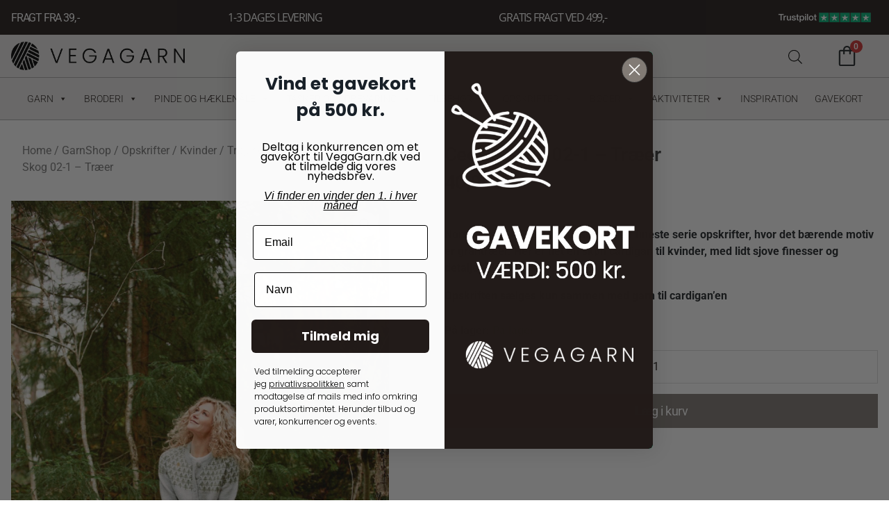

--- FILE ---
content_type: text/html; charset=UTF-8
request_url: https://vegagarn.dk/garnshop/cecilie-skog-02-1-traeer/
body_size: 66545
content:
<!DOCTYPE html>
<html lang="da-DK">
<head>
<meta charset="UTF-8">
<meta name="viewport" content="width=device-width, initial-scale=1">
	<link rel="profile" href="https://gmpg.org/xfn/11"> 
	<link rel="preload" href="https://vegagarn.dk/wp-content/astra-local-fonts/roboto/KFO7CnqEu92Fr1ME7kSn66aGLdTylUAMa3yUBA.woff2" as="font" type="font/woff2" crossorigin><meta name='robots' content='index, follow, max-image-preview:large, max-snippet:-1, max-video-preview:-1' />
	<style>img:is([sizes="auto" i], [sizes^="auto," i]) { contain-intrinsic-size: 3000px 1500px }</style>
	
<!-- Google Tag Manager for WordPress by gtm4wp.com -->
<script data-cfasync="false" data-pagespeed-no-defer>
	var gtm4wp_datalayer_name = "dataLayer";
	var dataLayer = dataLayer || [];
	const gtm4wp_use_sku_instead = false;
	const gtm4wp_id_prefix = '';
	const gtm4wp_remarketing = false;
	const gtm4wp_eec = true;
	const gtm4wp_classicec = false;
	const gtm4wp_currency = 'DKK';
	const gtm4wp_product_per_impression = 10;
	const gtm4wp_needs_shipping_address = false;
	const gtm4wp_business_vertical = 'retail';
	const gtm4wp_business_vertical_id = 'id';
	const gtm4wp_clear_ecommerce = false;
</script>
<!-- End Google Tag Manager for WordPress by gtm4wp.com --><script>window._wca = window._wca || [];</script>

	<!-- This site is optimized with the Yoast SEO plugin v24.7 - https://yoast.com/wordpress/plugins/seo/ -->
	<title>Cecilie Skog 02-1 - Træer - VegaGarn</title>
	<link rel="canonical" href="https://vegagarn.dk/garnshop/cecilie-skog-02-1-traeer/" />
	<meta property="og:locale" content="da_DK" />
	<meta property="og:type" content="article" />
	<meta property="og:title" content="Cecilie Skog 02-1 - Træer - VegaGarn" />
	<meta property="og:description" content="Norske Cecilie Skog har designet den fineste serie opskrifter, hvor det bærende motiv er grantræer. Her er det en skøn cardigan til kvinder, med lidt sjove finesser og detaljer hist og pist.  Opskriften sælges kun sammen med garn til cardigan&#039;en" />
	<meta property="og:url" content="https://vegagarn.dk/garnshop/cecilie-skog-02-1-traeer/" />
	<meta property="og:site_name" content="VegaGarn" />
	<meta property="article:publisher" content="https://www.facebook.com/vegagarn/?modal=admin_todo_tour" />
	<meta property="og:image" content="https://vegagarn.dk/wp-content/uploads/2020/04/Cecilie-Skog-02-1-Træer.jpeg" />
	<meta property="og:image:width" content="683" />
	<meta property="og:image:height" content="1024" />
	<meta property="og:image:type" content="image/jpeg" />
	<meta name="twitter:card" content="summary_large_image" />
	<meta name="twitter:label1" content="Estimeret læsetid" />
	<meta name="twitter:data1" content="2 minutter" />
	<script type="application/ld+json" class="yoast-schema-graph">{"@context":"https://schema.org","@graph":[{"@type":"WebPage","@id":"https://vegagarn.dk/garnshop/cecilie-skog-02-1-traeer/","url":"https://vegagarn.dk/garnshop/cecilie-skog-02-1-traeer/","name":"Cecilie Skog 02-1 - Træer - VegaGarn","isPartOf":{"@id":"https://vegagarn.dk/#website"},"primaryImageOfPage":{"@id":"https://vegagarn.dk/garnshop/cecilie-skog-02-1-traeer/#primaryimage"},"image":{"@id":"https://vegagarn.dk/garnshop/cecilie-skog-02-1-traeer/#primaryimage"},"thumbnailUrl":"https://vegagarn.dk/wp-content/uploads/2020/04/Cecilie-Skog-02-1-Træer.jpeg","datePublished":"2020-05-30T11:06:32+00:00","breadcrumb":{"@id":"https://vegagarn.dk/garnshop/cecilie-skog-02-1-traeer/#breadcrumb"},"inLanguage":"da-DK","potentialAction":[{"@type":"ReadAction","target":["https://vegagarn.dk/garnshop/cecilie-skog-02-1-traeer/"]}]},{"@type":"ImageObject","inLanguage":"da-DK","@id":"https://vegagarn.dk/garnshop/cecilie-skog-02-1-traeer/#primaryimage","url":"https://vegagarn.dk/wp-content/uploads/2020/04/Cecilie-Skog-02-1-Træer.jpeg","contentUrl":"https://vegagarn.dk/wp-content/uploads/2020/04/Cecilie-Skog-02-1-Træer.jpeg","width":683,"height":1024},{"@type":"BreadcrumbList","@id":"https://vegagarn.dk/garnshop/cecilie-skog-02-1-traeer/#breadcrumb","itemListElement":[{"@type":"ListItem","position":1,"name":"Hjem","item":"https://vegagarn.dk/"},{"@type":"ListItem","position":2,"name":"GarnShop","item":"https://vegagarn.dk/garnshop/"},{"@type":"ListItem","position":3,"name":"Cecilie Skog 02-1 &#8211; Træer"}]},{"@type":"WebSite","@id":"https://vegagarn.dk/#website","url":"https://vegagarn.dk/","name":"VegaGarn","description":"Online garnbutik med alt til strikning og hækling. Køb hæklegarn, strikkegarn, opskrifter og pinde til lave priser. Fri fragt over 499!","publisher":{"@id":"https://vegagarn.dk/#organization"},"potentialAction":[{"@type":"SearchAction","target":{"@type":"EntryPoint","urlTemplate":"https://vegagarn.dk/?s={search_term_string}"},"query-input":{"@type":"PropertyValueSpecification","valueRequired":true,"valueName":"search_term_string"}}],"inLanguage":"da-DK"},{"@type":"Organization","@id":"https://vegagarn.dk/#organization","name":"VegaGarn","url":"https://vegagarn.dk/","logo":{"@type":"ImageObject","inLanguage":"da-DK","@id":"https://vegagarn.dk/#/schema/logo/image/","url":"https://vegagarn.dk/wp-content/uploads/2021/10/vegagarn-logo.png","contentUrl":"https://vegagarn.dk/wp-content/uploads/2021/10/vegagarn-logo.png","width":1613,"height":262,"caption":"VegaGarn"},"image":{"@id":"https://vegagarn.dk/#/schema/logo/image/"},"sameAs":["https://www.facebook.com/vegagarn/?modal=admin_todo_tour","https://www.instagram.com/vegagarn/"]}]}</script>
	<!-- / Yoast SEO plugin. -->


<link rel='dns-prefetch' href='//static.klaviyo.com' />
<link rel='dns-prefetch' href='//cdn.jsdelivr.net' />
<link rel='dns-prefetch' href='//stats.wp.com' />
<link rel='dns-prefetch' href='//www.googletagmanager.com' />
<link rel="alternate" type="application/rss+xml" title="VegaGarn &raquo; Feed" href="https://vegagarn.dk/feed/" />
<link rel="alternate" type="application/rss+xml" title="VegaGarn &raquo;-kommentar-feed" href="https://vegagarn.dk/comments/feed/" />
<script>
window._wpemojiSettings = {"baseUrl":"https:\/\/s.w.org\/images\/core\/emoji\/15.0.3\/72x72\/","ext":".png","svgUrl":"https:\/\/s.w.org\/images\/core\/emoji\/15.0.3\/svg\/","svgExt":".svg","source":{"concatemoji":"https:\/\/vegagarn.dk\/wp-includes\/js\/wp-emoji-release.min.js?ver=6.7.4"}};
/*! This file is auto-generated */
!function(i,n){var o,s,e;function c(e){try{var t={supportTests:e,timestamp:(new Date).valueOf()};sessionStorage.setItem(o,JSON.stringify(t))}catch(e){}}function p(e,t,n){e.clearRect(0,0,e.canvas.width,e.canvas.height),e.fillText(t,0,0);var t=new Uint32Array(e.getImageData(0,0,e.canvas.width,e.canvas.height).data),r=(e.clearRect(0,0,e.canvas.width,e.canvas.height),e.fillText(n,0,0),new Uint32Array(e.getImageData(0,0,e.canvas.width,e.canvas.height).data));return t.every(function(e,t){return e===r[t]})}function u(e,t,n){switch(t){case"flag":return n(e,"\ud83c\udff3\ufe0f\u200d\u26a7\ufe0f","\ud83c\udff3\ufe0f\u200b\u26a7\ufe0f")?!1:!n(e,"\ud83c\uddfa\ud83c\uddf3","\ud83c\uddfa\u200b\ud83c\uddf3")&&!n(e,"\ud83c\udff4\udb40\udc67\udb40\udc62\udb40\udc65\udb40\udc6e\udb40\udc67\udb40\udc7f","\ud83c\udff4\u200b\udb40\udc67\u200b\udb40\udc62\u200b\udb40\udc65\u200b\udb40\udc6e\u200b\udb40\udc67\u200b\udb40\udc7f");case"emoji":return!n(e,"\ud83d\udc26\u200d\u2b1b","\ud83d\udc26\u200b\u2b1b")}return!1}function f(e,t,n){var r="undefined"!=typeof WorkerGlobalScope&&self instanceof WorkerGlobalScope?new OffscreenCanvas(300,150):i.createElement("canvas"),a=r.getContext("2d",{willReadFrequently:!0}),o=(a.textBaseline="top",a.font="600 32px Arial",{});return e.forEach(function(e){o[e]=t(a,e,n)}),o}function t(e){var t=i.createElement("script");t.src=e,t.defer=!0,i.head.appendChild(t)}"undefined"!=typeof Promise&&(o="wpEmojiSettingsSupports",s=["flag","emoji"],n.supports={everything:!0,everythingExceptFlag:!0},e=new Promise(function(e){i.addEventListener("DOMContentLoaded",e,{once:!0})}),new Promise(function(t){var n=function(){try{var e=JSON.parse(sessionStorage.getItem(o));if("object"==typeof e&&"number"==typeof e.timestamp&&(new Date).valueOf()<e.timestamp+604800&&"object"==typeof e.supportTests)return e.supportTests}catch(e){}return null}();if(!n){if("undefined"!=typeof Worker&&"undefined"!=typeof OffscreenCanvas&&"undefined"!=typeof URL&&URL.createObjectURL&&"undefined"!=typeof Blob)try{var e="postMessage("+f.toString()+"("+[JSON.stringify(s),u.toString(),p.toString()].join(",")+"));",r=new Blob([e],{type:"text/javascript"}),a=new Worker(URL.createObjectURL(r),{name:"wpTestEmojiSupports"});return void(a.onmessage=function(e){c(n=e.data),a.terminate(),t(n)})}catch(e){}c(n=f(s,u,p))}t(n)}).then(function(e){for(var t in e)n.supports[t]=e[t],n.supports.everything=n.supports.everything&&n.supports[t],"flag"!==t&&(n.supports.everythingExceptFlag=n.supports.everythingExceptFlag&&n.supports[t]);n.supports.everythingExceptFlag=n.supports.everythingExceptFlag&&!n.supports.flag,n.DOMReady=!1,n.readyCallback=function(){n.DOMReady=!0}}).then(function(){return e}).then(function(){var e;n.supports.everything||(n.readyCallback(),(e=n.source||{}).concatemoji?t(e.concatemoji):e.wpemoji&&e.twemoji&&(t(e.twemoji),t(e.wpemoji)))}))}((window,document),window._wpemojiSettings);
</script>
<link rel='stylesheet' id='font-awesome-css' href='https://vegagarn.dk/wp-content/plugins/woocommerce-ajax-filters/berocket/assets/css/font-awesome.min.css?ver=6.7.4' media='all' />
<link rel='stylesheet' id='wepb-checkout-integration-css' href='https://vegagarn.dk/wp-content/plugins/easy-product-bundles-for-woocommerce/assets/css/checkout-integration/style.css?ver=6.13.1' media='all' />
<link rel='stylesheet' id='berocket_aapf_widget-style-css' href='https://vegagarn.dk/wp-content/plugins/woocommerce-ajax-filters/assets/frontend/css/fullmain.min.css?ver=1.6.8.2' media='all' />
<link rel='stylesheet' id='astra-theme-css-css' href='https://vegagarn.dk/wp-content/themes/astra/assets/css/minified/frontend.min.css?ver=4.9.0' media='all' />
<style id='astra-theme-css-inline-css'>
.ast-no-sidebar .entry-content .alignfull {margin-left: calc( -50vw + 50%);margin-right: calc( -50vw + 50%);max-width: 100vw;width: 100vw;}.ast-no-sidebar .entry-content .alignwide {margin-left: calc(-41vw + 50%);margin-right: calc(-41vw + 50%);max-width: unset;width: unset;}.ast-no-sidebar .entry-content .alignfull .alignfull,.ast-no-sidebar .entry-content .alignfull .alignwide,.ast-no-sidebar .entry-content .alignwide .alignfull,.ast-no-sidebar .entry-content .alignwide .alignwide,.ast-no-sidebar .entry-content .wp-block-column .alignfull,.ast-no-sidebar .entry-content .wp-block-column .alignwide{width: 100%;margin-left: auto;margin-right: auto;}.wp-block-gallery,.blocks-gallery-grid {margin: 0;}.wp-block-separator {max-width: 100px;}.wp-block-separator.is-style-wide,.wp-block-separator.is-style-dots {max-width: none;}.entry-content .has-2-columns .wp-block-column:first-child {padding-right: 10px;}.entry-content .has-2-columns .wp-block-column:last-child {padding-left: 10px;}@media (max-width: 782px) {.entry-content .wp-block-columns .wp-block-column {flex-basis: 100%;}.entry-content .has-2-columns .wp-block-column:first-child {padding-right: 0;}.entry-content .has-2-columns .wp-block-column:last-child {padding-left: 0;}}body .entry-content .wp-block-latest-posts {margin-left: 0;}body .entry-content .wp-block-latest-posts li {list-style: none;}.ast-no-sidebar .ast-container .entry-content .wp-block-latest-posts {margin-left: 0;}.ast-header-break-point .entry-content .alignwide {margin-left: auto;margin-right: auto;}.entry-content .blocks-gallery-item img {margin-bottom: auto;}.wp-block-pullquote {border-top: 4px solid #555d66;border-bottom: 4px solid #555d66;color: #40464d;}:root{--ast-post-nav-space:0;--ast-container-default-xlg-padding:6.67em;--ast-container-default-lg-padding:5.67em;--ast-container-default-slg-padding:4.34em;--ast-container-default-md-padding:3.34em;--ast-container-default-sm-padding:6.67em;--ast-container-default-xs-padding:2.4em;--ast-container-default-xxs-padding:1.4em;--ast-code-block-background:#EEEEEE;--ast-comment-inputs-background:#FAFAFA;--ast-normal-container-width:1400px;--ast-narrow-container-width:1000px;--ast-blog-title-font-weight:normal;--ast-blog-meta-weight:inherit;--ast-global-color-primary:var(--ast-global-color-5);--ast-global-color-secondary:var(--ast-global-color-4);--ast-global-color-alternate-background:var(--ast-global-color-7);--ast-global-color-subtle-background:var(--ast-global-color-6);--ast-bg-style-guide:#F8FAFC;--ast-shadow-style-guide:0px 0px 4px 0 #00000057;--ast-global-dark-bg-style:#fff;--ast-global-dark-lfs:#fbfbfb;--ast-widget-bg-color:#fafafa;--ast-wc-container-head-bg-color:#fbfbfb;--ast-title-layout-bg:#eeeeee;--ast-search-border-color:#e7e7e7;--ast-lifter-hover-bg:#e6e6e6;--ast-gallery-block-color:#000;--srfm-color-input-label:var(--ast-global-color-2);}html{font-size:100%;}a,.page-title{color:#0274be;}a:hover,a:focus{color:#3a3a3a;}body,button,input,select,textarea,.ast-button,.ast-custom-button{font-family:'Roboto',sans-serif;font-weight:400;font-size:16px;font-size:1rem;line-height:var(--ast-body-line-height,1em);}blockquote{color:#000000;}h1,.entry-content h1,h2,.entry-content h2,h3,.entry-content h3,h4,.entry-content h4,h5,.entry-content h5,h6,.entry-content h6,.site-title,.site-title a{font-family:'Roboto',sans-serif;font-weight:700;line-height:1.2em;}.ast-site-identity .site-title a{color:var(--ast-global-color-2);}.site-title{font-size:35px;font-size:2.1875rem;display:block;}.site-header .site-description{font-size:15px;font-size:0.9375rem;display:none;}.entry-title{font-size:40px;font-size:2.5rem;}.archive .ast-article-post .ast-article-inner,.blog .ast-article-post .ast-article-inner,.archive .ast-article-post .ast-article-inner:hover,.blog .ast-article-post .ast-article-inner:hover{overflow:hidden;}h1,.entry-content h1{font-size:40px;font-size:2.5rem;font-family:'Roboto',sans-serif;line-height:1.4em;}h2,.entry-content h2{font-size:30px;font-size:1.875rem;font-family:'Roboto',sans-serif;line-height:1.3em;}h3,.entry-content h3{font-size:25px;font-size:1.5625rem;font-family:'Roboto',sans-serif;line-height:1.3em;}h4,.entry-content h4{font-size:20px;font-size:1.25rem;line-height:1.2em;font-family:'Roboto',sans-serif;}h5,.entry-content h5{font-size:18px;font-size:1.125rem;line-height:1.2em;font-family:'Roboto',sans-serif;}h6,.entry-content h6{font-size:15px;font-size:0.9375rem;line-height:1.25em;font-family:'Roboto',sans-serif;}::selection{background-color:#0274be;color:#ffffff;}body,h1,.entry-title a,.entry-content h1,h2,.entry-content h2,h3,.entry-content h3,h4,.entry-content h4,h5,.entry-content h5,h6,.entry-content h6{color:#3a3a3a;}.tagcloud a:hover,.tagcloud a:focus,.tagcloud a.current-item{color:#ffffff;border-color:#0274be;background-color:#0274be;}input:focus,input[type="text"]:focus,input[type="email"]:focus,input[type="url"]:focus,input[type="password"]:focus,input[type="reset"]:focus,input[type="search"]:focus,textarea:focus{border-color:#0274be;}input[type="radio"]:checked,input[type=reset],input[type="checkbox"]:checked,input[type="checkbox"]:hover:checked,input[type="checkbox"]:focus:checked,input[type=range]::-webkit-slider-thumb{border-color:#0274be;background-color:#0274be;box-shadow:none;}.site-footer a:hover + .post-count,.site-footer a:focus + .post-count{background:#0274be;border-color:#0274be;}.single .nav-links .nav-previous,.single .nav-links .nav-next{color:#0274be;}.entry-meta,.entry-meta *{line-height:1.45;color:#0274be;}.entry-meta a:not(.ast-button):hover,.entry-meta a:not(.ast-button):hover *,.entry-meta a:not(.ast-button):focus,.entry-meta a:not(.ast-button):focus *,.page-links > .page-link,.page-links .page-link:hover,.post-navigation a:hover{color:#3a3a3a;}#cat option,.secondary .calendar_wrap thead a,.secondary .calendar_wrap thead a:visited{color:#0274be;}.secondary .calendar_wrap #today,.ast-progress-val span{background:#0274be;}.secondary a:hover + .post-count,.secondary a:focus + .post-count{background:#0274be;border-color:#0274be;}.calendar_wrap #today > a{color:#ffffff;}.page-links .page-link,.single .post-navigation a{color:#0274be;}.ast-search-menu-icon .search-form button.search-submit{padding:0 4px;}.ast-search-menu-icon form.search-form{padding-right:0;}.ast-search-menu-icon.slide-search input.search-field{width:0;}.ast-header-search .ast-search-menu-icon.ast-dropdown-active .search-form,.ast-header-search .ast-search-menu-icon.ast-dropdown-active .search-field:focus{transition:all 0.2s;}.search-form input.search-field:focus{outline:none;}.widget-title,.widget .wp-block-heading{font-size:22px;font-size:1.375rem;color:#3a3a3a;}.ast-search-menu-icon.slide-search a:focus-visible:focus-visible,.astra-search-icon:focus-visible,#close:focus-visible,a:focus-visible,.ast-menu-toggle:focus-visible,.site .skip-link:focus-visible,.wp-block-loginout input:focus-visible,.wp-block-search.wp-block-search__button-inside .wp-block-search__inside-wrapper,.ast-header-navigation-arrow:focus-visible,.woocommerce .wc-proceed-to-checkout > .checkout-button:focus-visible,.woocommerce .woocommerce-MyAccount-navigation ul li a:focus-visible,.ast-orders-table__row .ast-orders-table__cell:focus-visible,.woocommerce .woocommerce-order-details .order-again > .button:focus-visible,.woocommerce .woocommerce-message a.button.wc-forward:focus-visible,.woocommerce #minus_qty:focus-visible,.woocommerce #plus_qty:focus-visible,a#ast-apply-coupon:focus-visible,.woocommerce .woocommerce-info a:focus-visible,.woocommerce .astra-shop-summary-wrap a:focus-visible,.woocommerce a.wc-forward:focus-visible,#ast-apply-coupon:focus-visible,.woocommerce-js .woocommerce-mini-cart-item a.remove:focus-visible,#close:focus-visible,.button.search-submit:focus-visible,#search_submit:focus,.normal-search:focus-visible,.ast-header-account-wrap:focus-visible,.woocommerce .ast-on-card-button.ast-quick-view-trigger:focus{outline-style:dotted;outline-color:inherit;outline-width:thin;}input:focus,input[type="text"]:focus,input[type="email"]:focus,input[type="url"]:focus,input[type="password"]:focus,input[type="reset"]:focus,input[type="search"]:focus,input[type="number"]:focus,textarea:focus,.wp-block-search__input:focus,[data-section="section-header-mobile-trigger"] .ast-button-wrap .ast-mobile-menu-trigger-minimal:focus,.ast-mobile-popup-drawer.active .menu-toggle-close:focus,.woocommerce-ordering select.orderby:focus,#ast-scroll-top:focus,#coupon_code:focus,.woocommerce-page #comment:focus,.woocommerce #reviews #respond input#submit:focus,.woocommerce a.add_to_cart_button:focus,.woocommerce .button.single_add_to_cart_button:focus,.woocommerce .woocommerce-cart-form button:focus,.woocommerce .woocommerce-cart-form__cart-item .quantity .qty:focus,.woocommerce .woocommerce-billing-fields .woocommerce-billing-fields__field-wrapper .woocommerce-input-wrapper > .input-text:focus,.woocommerce #order_comments:focus,.woocommerce #place_order:focus,.woocommerce .woocommerce-address-fields .woocommerce-address-fields__field-wrapper .woocommerce-input-wrapper > .input-text:focus,.woocommerce .woocommerce-MyAccount-content form button:focus,.woocommerce .woocommerce-MyAccount-content .woocommerce-EditAccountForm .woocommerce-form-row .woocommerce-Input.input-text:focus,.woocommerce .ast-woocommerce-container .woocommerce-pagination ul.page-numbers li a:focus,body #content .woocommerce form .form-row .select2-container--default .select2-selection--single:focus,#ast-coupon-code:focus,.woocommerce.woocommerce-js .quantity input[type=number]:focus,.woocommerce-js .woocommerce-mini-cart-item .quantity input[type=number]:focus,.woocommerce p#ast-coupon-trigger:focus{border-style:dotted;border-color:inherit;border-width:thin;}input{outline:none;}.woocommerce-js input[type=text]:focus,.woocommerce-js input[type=email]:focus,.woocommerce-js textarea:focus,input[type=number]:focus,.comments-area textarea#comment:focus,.comments-area textarea#comment:active,.comments-area .ast-comment-formwrap input[type="text"]:focus,.comments-area .ast-comment-formwrap input[type="text"]:active{outline-style:unset;outline-color:inherit;outline-width:thin;}.ast-logo-title-inline .site-logo-img{padding-right:1em;}.site-logo-img img{ transition:all 0.2s linear;}body .ast-oembed-container *{position:absolute;top:0;width:100%;height:100%;left:0;}body .wp-block-embed-pocket-casts .ast-oembed-container *{position:unset;}.ast-single-post-featured-section + article {margin-top: 2em;}.site-content .ast-single-post-featured-section img {width: 100%;overflow: hidden;object-fit: cover;}.site > .ast-single-related-posts-container {margin-top: 0;}@media (min-width: 769px) {.ast-desktop .ast-container--narrow {max-width: var(--ast-narrow-container-width);margin: 0 auto;}}.ast-page-builder-template .hentry {margin: 0;}.ast-page-builder-template .site-content > .ast-container {max-width: 100%;padding: 0;}.ast-page-builder-template .site .site-content #primary {padding: 0;margin: 0;}.ast-page-builder-template .no-results {text-align: center;margin: 4em auto;}.ast-page-builder-template .ast-pagination {padding: 2em;}.ast-page-builder-template .entry-header.ast-no-title.ast-no-thumbnail {margin-top: 0;}.ast-page-builder-template .entry-header.ast-header-without-markup {margin-top: 0;margin-bottom: 0;}.ast-page-builder-template .entry-header.ast-no-title.ast-no-meta {margin-bottom: 0;}.ast-page-builder-template.single .post-navigation {padding-bottom: 2em;}.ast-page-builder-template.single-post .site-content > .ast-container {max-width: 100%;}.ast-page-builder-template .entry-header {margin-top: 4em;margin-left: auto;margin-right: auto;padding-left: 20px;padding-right: 20px;}.single.ast-page-builder-template .entry-header {padding-left: 20px;padding-right: 20px;}.ast-page-builder-template .ast-archive-description {margin: 4em auto 0;padding-left: 20px;padding-right: 20px;}.ast-page-builder-template.ast-no-sidebar .entry-content .alignwide {margin-left: 0;margin-right: 0;}@media (max-width:768.9px){#ast-desktop-header{display:none;}}@media (min-width:769px){#ast-mobile-header{display:none;}}@media( max-width: 420px ) {.single .nav-links .nav-previous,.single .nav-links .nav-next {width: 100%;text-align: center;}}.wp-block-buttons.aligncenter{justify-content:center;}@media (max-width:782px){.entry-content .wp-block-columns .wp-block-column{margin-left:0px;}}.wp-block-image.aligncenter{margin-left:auto;margin-right:auto;}.wp-block-table.aligncenter{margin-left:auto;margin-right:auto;}.wp-block-buttons .wp-block-button.is-style-outline .wp-block-button__link.wp-element-button,.ast-outline-button,.wp-block-uagb-buttons-child .uagb-buttons-repeater.ast-outline-button{border-top-width:2px;border-right-width:2px;border-bottom-width:2px;border-left-width:2px;font-family:inherit;font-weight:inherit;line-height:1em;border-top-left-radius:2px;border-top-right-radius:2px;border-bottom-right-radius:2px;border-bottom-left-radius:2px;}.wp-block-button .wp-block-button__link.wp-element-button.is-style-outline:not(.has-background),.wp-block-button.is-style-outline>.wp-block-button__link.wp-element-button:not(.has-background),.ast-outline-button{background-color:transparent;}.entry-content[data-ast-blocks-layout] > figure{margin-bottom:1em;}@media (max-width:768px){.ast-separate-container #primary,.ast-separate-container #secondary{padding:1.5em 0;}#primary,#secondary{padding:1.5em 0;margin:0;}.ast-left-sidebar #content > .ast-container{display:flex;flex-direction:column-reverse;width:100%;}.ast-separate-container .ast-article-post,.ast-separate-container .ast-article-single{padding:1.5em 2.14em;}.ast-author-box img.avatar{margin:20px 0 0 0;}}@media (min-width:769px){.ast-separate-container.ast-right-sidebar #primary,.ast-separate-container.ast-left-sidebar #primary{border:0;}.search-no-results.ast-separate-container #primary{margin-bottom:4em;}}.menu-toggle,button,.ast-button,.ast-custom-button,.button,input#submit,input[type="button"],input[type="submit"],input[type="reset"]{color:#ffffff;border-color:#0274be;background-color:#0274be;border-top-left-radius:0px;border-top-right-radius:0px;border-bottom-right-radius:0px;border-bottom-left-radius:0px;padding-top:10px;padding-right:40px;padding-bottom:10px;padding-left:40px;font-family:inherit;font-weight:inherit;}button:focus,.menu-toggle:hover,button:hover,.ast-button:hover,.ast-custom-button:hover .button:hover,.ast-custom-button:hover,input[type=reset]:hover,input[type=reset]:focus,input#submit:hover,input#submit:focus,input[type="button"]:hover,input[type="button"]:focus,input[type="submit"]:hover,input[type="submit"]:focus{color:#ffffff;background-color:#3a3a3a;border-color:#3a3a3a;}@media (max-width:768px){.ast-mobile-header-stack .main-header-bar .ast-search-menu-icon{display:inline-block;}.ast-header-break-point.ast-header-custom-item-outside .ast-mobile-header-stack .main-header-bar .ast-search-icon{margin:0;}.ast-comment-avatar-wrap img{max-width:2.5em;}.ast-comment-meta{padding:0 1.8888em 1.3333em;}.ast-separate-container .ast-comment-list li.depth-1{padding:1.5em 2.14em;}.ast-separate-container .comment-respond{padding:2em 2.14em;}}@media (min-width:544px){.ast-container{max-width:100%;}}@media (max-width:544px){.ast-separate-container .ast-article-post,.ast-separate-container .ast-article-single,.ast-separate-container .comments-title,.ast-separate-container .ast-archive-description{padding:1.5em 1em;}.ast-separate-container #content .ast-container{padding-left:0.54em;padding-right:0.54em;}.ast-separate-container .ast-comment-list .bypostauthor{padding:.5em;}.ast-search-menu-icon.ast-dropdown-active .search-field{width:170px;}} #ast-mobile-header .ast-site-header-cart-li a{pointer-events:none;}@media (min-width:545px){.ast-page-builder-template .comments-area,.single.ast-page-builder-template .entry-header,.single.ast-page-builder-template .post-navigation,.single.ast-page-builder-template .ast-single-related-posts-container{max-width:1440px;margin-left:auto;margin-right:auto;}}.ast-no-sidebar.ast-separate-container .entry-content .alignfull {margin-left: -6.67em;margin-right: -6.67em;width: auto;}@media (max-width: 1200px) {.ast-no-sidebar.ast-separate-container .entry-content .alignfull {margin-left: -2.4em;margin-right: -2.4em;}}@media (max-width: 768px) {.ast-no-sidebar.ast-separate-container .entry-content .alignfull {margin-left: -2.14em;margin-right: -2.14em;}}@media (max-width: 544px) {.ast-no-sidebar.ast-separate-container .entry-content .alignfull {margin-left: -1em;margin-right: -1em;}}.ast-no-sidebar.ast-separate-container .entry-content .alignwide {margin-left: -20px;margin-right: -20px;}.ast-no-sidebar.ast-separate-container .entry-content .wp-block-column .alignfull,.ast-no-sidebar.ast-separate-container .entry-content .wp-block-column .alignwide {margin-left: auto;margin-right: auto;width: 100%;}@media (max-width:768px){.site-title{display:block;}.site-header .site-description{display:none;}h1,.entry-content h1{font-size:30px;}h2,.entry-content h2{font-size:25px;}h3,.entry-content h3{font-size:20px;}}@media (max-width:544px){.site-title{display:block;}.site-header .site-description{display:none;}h1,.entry-content h1{font-size:30px;}h2,.entry-content h2{font-size:25px;}h3,.entry-content h3{font-size:20px;}}@media (max-width:768px){html{font-size:91.2%;}}@media (max-width:544px){html{font-size:91.2%;}}@media (min-width:769px){.ast-container{max-width:1440px;}}@font-face {font-family: "Astra";src: url(https://vegagarn.dk/wp-content/themes/astra/assets/fonts/astra.woff) format("woff"),url(https://vegagarn.dk/wp-content/themes/astra/assets/fonts/astra.ttf) format("truetype"),url(https://vegagarn.dk/wp-content/themes/astra/assets/fonts/astra.svg#astra) format("svg");font-weight: normal;font-style: normal;font-display: fallback;}@media (min-width:769px){.main-header-menu .sub-menu .menu-item.ast-left-align-sub-menu:hover > .sub-menu,.main-header-menu .sub-menu .menu-item.ast-left-align-sub-menu.focus > .sub-menu{margin-left:-0px;}}.site .comments-area{padding-bottom:3em;}.astra-icon-down_arrow::after {content: "\e900";font-family: Astra;}.astra-icon-close::after {content: "\e5cd";font-family: Astra;}.astra-icon-drag_handle::after {content: "\e25d";font-family: Astra;}.astra-icon-format_align_justify::after {content: "\e235";font-family: Astra;}.astra-icon-menu::after {content: "\e5d2";font-family: Astra;}.astra-icon-reorder::after {content: "\e8fe";font-family: Astra;}.astra-icon-search::after {content: "\e8b6";font-family: Astra;}.astra-icon-zoom_in::after {content: "\e56b";font-family: Astra;}.astra-icon-check-circle::after {content: "\e901";font-family: Astra;}.astra-icon-shopping-cart::after {content: "\f07a";font-family: Astra;}.astra-icon-shopping-bag::after {content: "\f290";font-family: Astra;}.astra-icon-shopping-basket::after {content: "\f291";font-family: Astra;}.astra-icon-circle-o::after {content: "\e903";font-family: Astra;}.astra-icon-certificate::after {content: "\e902";font-family: Astra;}blockquote {padding: 1.2em;}:root .has-ast-global-color-0-color{color:var(--ast-global-color-0);}:root .has-ast-global-color-0-background-color{background-color:var(--ast-global-color-0);}:root .wp-block-button .has-ast-global-color-0-color{color:var(--ast-global-color-0);}:root .wp-block-button .has-ast-global-color-0-background-color{background-color:var(--ast-global-color-0);}:root .has-ast-global-color-1-color{color:var(--ast-global-color-1);}:root .has-ast-global-color-1-background-color{background-color:var(--ast-global-color-1);}:root .wp-block-button .has-ast-global-color-1-color{color:var(--ast-global-color-1);}:root .wp-block-button .has-ast-global-color-1-background-color{background-color:var(--ast-global-color-1);}:root .has-ast-global-color-2-color{color:var(--ast-global-color-2);}:root .has-ast-global-color-2-background-color{background-color:var(--ast-global-color-2);}:root .wp-block-button .has-ast-global-color-2-color{color:var(--ast-global-color-2);}:root .wp-block-button .has-ast-global-color-2-background-color{background-color:var(--ast-global-color-2);}:root .has-ast-global-color-3-color{color:var(--ast-global-color-3);}:root .has-ast-global-color-3-background-color{background-color:var(--ast-global-color-3);}:root .wp-block-button .has-ast-global-color-3-color{color:var(--ast-global-color-3);}:root .wp-block-button .has-ast-global-color-3-background-color{background-color:var(--ast-global-color-3);}:root .has-ast-global-color-4-color{color:var(--ast-global-color-4);}:root .has-ast-global-color-4-background-color{background-color:var(--ast-global-color-4);}:root .wp-block-button .has-ast-global-color-4-color{color:var(--ast-global-color-4);}:root .wp-block-button .has-ast-global-color-4-background-color{background-color:var(--ast-global-color-4);}:root .has-ast-global-color-5-color{color:var(--ast-global-color-5);}:root .has-ast-global-color-5-background-color{background-color:var(--ast-global-color-5);}:root .wp-block-button .has-ast-global-color-5-color{color:var(--ast-global-color-5);}:root .wp-block-button .has-ast-global-color-5-background-color{background-color:var(--ast-global-color-5);}:root .has-ast-global-color-6-color{color:var(--ast-global-color-6);}:root .has-ast-global-color-6-background-color{background-color:var(--ast-global-color-6);}:root .wp-block-button .has-ast-global-color-6-color{color:var(--ast-global-color-6);}:root .wp-block-button .has-ast-global-color-6-background-color{background-color:var(--ast-global-color-6);}:root .has-ast-global-color-7-color{color:var(--ast-global-color-7);}:root .has-ast-global-color-7-background-color{background-color:var(--ast-global-color-7);}:root .wp-block-button .has-ast-global-color-7-color{color:var(--ast-global-color-7);}:root .wp-block-button .has-ast-global-color-7-background-color{background-color:var(--ast-global-color-7);}:root .has-ast-global-color-8-color{color:var(--ast-global-color-8);}:root .has-ast-global-color-8-background-color{background-color:var(--ast-global-color-8);}:root .wp-block-button .has-ast-global-color-8-color{color:var(--ast-global-color-8);}:root .wp-block-button .has-ast-global-color-8-background-color{background-color:var(--ast-global-color-8);}:root{--ast-global-color-0:#0170B9;--ast-global-color-1:#3a3a3a;--ast-global-color-2:#3a3a3a;--ast-global-color-3:#4B4F58;--ast-global-color-4:#F5F5F5;--ast-global-color-5:#FFFFFF;--ast-global-color-6:#E5E5E5;--ast-global-color-7:#424242;--ast-global-color-8:#000000;}:root {--ast-border-color : #dddddd;}.ast-breadcrumbs .trail-browse,.ast-breadcrumbs .trail-items,.ast-breadcrumbs .trail-items li{display:inline-block;margin:0;padding:0;border:none;background:inherit;text-indent:0;text-decoration:none;}.ast-breadcrumbs .trail-browse{font-size:inherit;font-style:inherit;font-weight:inherit;color:inherit;}.ast-breadcrumbs .trail-items{list-style:none;}.trail-items li::after{padding:0 0.3em;content:"\00bb";}.trail-items li:last-of-type::after{display:none;}h1,.entry-content h1,h2,.entry-content h2,h3,.entry-content h3,h4,.entry-content h4,h5,.entry-content h5,h6,.entry-content h6{color:var(--ast-global-color-2);}@media (max-width:768px){.ast-builder-grid-row-container.ast-builder-grid-row-tablet-3-firstrow .ast-builder-grid-row > *:first-child,.ast-builder-grid-row-container.ast-builder-grid-row-tablet-3-lastrow .ast-builder-grid-row > *:last-child{grid-column:1 / -1;}}@media (max-width:544px){.ast-builder-grid-row-container.ast-builder-grid-row-mobile-3-firstrow .ast-builder-grid-row > *:first-child,.ast-builder-grid-row-container.ast-builder-grid-row-mobile-3-lastrow .ast-builder-grid-row > *:last-child{grid-column:1 / -1;}}.ast-builder-layout-element[data-section="title_tagline"]{display:flex;}@media (max-width:768px){.ast-header-break-point .ast-builder-layout-element[data-section="title_tagline"]{display:flex;}}@media (max-width:544px){.ast-header-break-point .ast-builder-layout-element[data-section="title_tagline"]{display:flex;}}.ast-builder-menu-1{font-family:inherit;font-weight:inherit;}.ast-builder-menu-1 .sub-menu,.ast-builder-menu-1 .inline-on-mobile .sub-menu{border-top-width:2px;border-bottom-width:0;border-right-width:0;border-left-width:0;border-color:#0274be;border-style:solid;}.ast-builder-menu-1 .sub-menu .sub-menu{top:-2px;}.ast-builder-menu-1 .main-header-menu > .menu-item > .sub-menu,.ast-builder-menu-1 .main-header-menu > .menu-item > .astra-full-megamenu-wrapper{margin-top:0;}.ast-desktop .ast-builder-menu-1 .main-header-menu > .menu-item > .sub-menu:before,.ast-desktop .ast-builder-menu-1 .main-header-menu > .menu-item > .astra-full-megamenu-wrapper:before{height:calc( 0px + 2px + 5px );}.ast-desktop .ast-builder-menu-1 .menu-item .sub-menu .menu-link{border-style:none;}@media (max-width:768px){.ast-header-break-point .ast-builder-menu-1 .menu-item.menu-item-has-children > .ast-menu-toggle{top:0;}.ast-builder-menu-1 .inline-on-mobile .menu-item.menu-item-has-children > .ast-menu-toggle{right:-15px;}.ast-builder-menu-1 .menu-item-has-children > .menu-link:after{content:unset;}.ast-builder-menu-1 .main-header-menu > .menu-item > .sub-menu,.ast-builder-menu-1 .main-header-menu > .menu-item > .astra-full-megamenu-wrapper{margin-top:0;}}@media (max-width:544px){.ast-header-break-point .ast-builder-menu-1 .menu-item.menu-item-has-children > .ast-menu-toggle{top:0;}.ast-builder-menu-1 .main-header-menu > .menu-item > .sub-menu,.ast-builder-menu-1 .main-header-menu > .menu-item > .astra-full-megamenu-wrapper{margin-top:0;}}.ast-builder-menu-1{display:flex;}@media (max-width:768px){.ast-header-break-point .ast-builder-menu-1{display:flex;}}@media (max-width:544px){.ast-header-break-point .ast-builder-menu-1{display:flex;}}.site-below-footer-wrap{padding-top:20px;padding-bottom:20px;}.site-below-footer-wrap[data-section="section-below-footer-builder"]{min-height:80px;border-style:solid;border-width:0px;border-top-width:1px;border-top-color:#7a7a7a;}.site-below-footer-wrap[data-section="section-below-footer-builder"] .ast-builder-grid-row{max-width:1400px;min-height:80px;margin-left:auto;margin-right:auto;}.site-below-footer-wrap[data-section="section-below-footer-builder"] .ast-builder-grid-row,.site-below-footer-wrap[data-section="section-below-footer-builder"] .site-footer-section{align-items:flex-start;}.site-below-footer-wrap[data-section="section-below-footer-builder"].ast-footer-row-inline .site-footer-section{display:flex;margin-bottom:0;}.ast-builder-grid-row-full .ast-builder-grid-row{grid-template-columns:1fr;}@media (max-width:768px){.site-below-footer-wrap[data-section="section-below-footer-builder"].ast-footer-row-tablet-inline .site-footer-section{display:flex;margin-bottom:0;}.site-below-footer-wrap[data-section="section-below-footer-builder"].ast-footer-row-tablet-stack .site-footer-section{display:block;margin-bottom:10px;}.ast-builder-grid-row-container.ast-builder-grid-row-tablet-full .ast-builder-grid-row{grid-template-columns:1fr;}}@media (max-width:544px){.site-below-footer-wrap[data-section="section-below-footer-builder"].ast-footer-row-mobile-inline .site-footer-section{display:flex;margin-bottom:0;}.site-below-footer-wrap[data-section="section-below-footer-builder"].ast-footer-row-mobile-stack .site-footer-section{display:block;margin-bottom:10px;}.ast-builder-grid-row-container.ast-builder-grid-row-mobile-full .ast-builder-grid-row{grid-template-columns:1fr;}}.site-below-footer-wrap[data-section="section-below-footer-builder"]{display:grid;}@media (max-width:768px){.ast-header-break-point .site-below-footer-wrap[data-section="section-below-footer-builder"]{display:grid;}}@media (max-width:544px){.ast-header-break-point .site-below-footer-wrap[data-section="section-below-footer-builder"]{display:grid;}}.site-above-footer-wrap{padding-top:20px;padding-bottom:20px;}.site-above-footer-wrap[data-section="section-above-footer-builder"]{min-height:60px;}.site-above-footer-wrap[data-section="section-above-footer-builder"] .ast-builder-grid-row{max-width:1400px;min-height:60px;margin-left:auto;margin-right:auto;}.site-above-footer-wrap[data-section="section-above-footer-builder"] .ast-builder-grid-row,.site-above-footer-wrap[data-section="section-above-footer-builder"] .site-footer-section{align-items:flex-start;}.site-above-footer-wrap[data-section="section-above-footer-builder"].ast-footer-row-inline .site-footer-section{display:flex;margin-bottom:0;}.ast-builder-grid-row-4-equal .ast-builder-grid-row{grid-template-columns:repeat( 4,1fr );}@media (max-width:768px){.site-above-footer-wrap[data-section="section-above-footer-builder"].ast-footer-row-tablet-inline .site-footer-section{display:flex;margin-bottom:0;}.site-above-footer-wrap[data-section="section-above-footer-builder"].ast-footer-row-tablet-stack .site-footer-section{display:block;margin-bottom:10px;}.ast-builder-grid-row-container.ast-builder-grid-row-tablet-full .ast-builder-grid-row{grid-template-columns:1fr;}}@media (max-width:544px){.site-above-footer-wrap[data-section="section-above-footer-builder"].ast-footer-row-mobile-inline .site-footer-section{display:flex;margin-bottom:0;}.site-above-footer-wrap[data-section="section-above-footer-builder"].ast-footer-row-mobile-stack .site-footer-section{display:block;margin-bottom:10px;}.ast-builder-grid-row-container.ast-builder-grid-row-mobile-full .ast-builder-grid-row{grid-template-columns:1fr;}}.site-above-footer-wrap[data-section="section-above-footer-builder"]{display:grid;}@media (max-width:768px){.ast-header-break-point .site-above-footer-wrap[data-section="section-above-footer-builder"]{display:grid;}}@media (max-width:544px){.ast-header-break-point .site-above-footer-wrap[data-section="section-above-footer-builder"]{display:grid;}}.footer-widget-area[data-section="sidebar-widgets-footer-widget-1"] .footer-widget-area-inner{text-align:center;}@media (max-width:768px){.footer-widget-area[data-section="sidebar-widgets-footer-widget-1"] .footer-widget-area-inner{text-align:center;}}@media (max-width:544px){.footer-widget-area[data-section="sidebar-widgets-footer-widget-1"] .footer-widget-area-inner{text-align:center;}}.footer-widget-area[data-section="sidebar-widgets-footer-widget-2"] .footer-widget-area-inner{text-align:left;}@media (max-width:768px){.footer-widget-area[data-section="sidebar-widgets-footer-widget-2"] .footer-widget-area-inner{text-align:center;}}@media (max-width:544px){.footer-widget-area[data-section="sidebar-widgets-footer-widget-2"] .footer-widget-area-inner{text-align:center;}}.footer-widget-area[data-section="sidebar-widgets-footer-widget-3"] .footer-widget-area-inner{text-align:left;}@media (max-width:768px){.footer-widget-area[data-section="sidebar-widgets-footer-widget-3"] .footer-widget-area-inner{text-align:center;}}@media (max-width:544px){.footer-widget-area[data-section="sidebar-widgets-footer-widget-3"] .footer-widget-area-inner{text-align:center;}}.footer-widget-area[data-section="sidebar-widgets-footer-widget-4"] .footer-widget-area-inner{text-align:left;}@media (max-width:768px){.footer-widget-area[data-section="sidebar-widgets-footer-widget-4"] .footer-widget-area-inner{text-align:center;}}@media (max-width:544px){.footer-widget-area[data-section="sidebar-widgets-footer-widget-4"] .footer-widget-area-inner{text-align:center;}}.footer-widget-area[data-section="sidebar-widgets-footer-widget-1"]{display:block;}@media (max-width:768px){.ast-header-break-point .footer-widget-area[data-section="sidebar-widgets-footer-widget-1"]{display:block;}}@media (max-width:544px){.ast-header-break-point .footer-widget-area[data-section="sidebar-widgets-footer-widget-1"]{display:block;}}.footer-widget-area[data-section="sidebar-widgets-footer-widget-2"]{display:block;}@media (max-width:768px){.ast-header-break-point .footer-widget-area[data-section="sidebar-widgets-footer-widget-2"]{display:block;}}@media (max-width:544px){.ast-header-break-point .footer-widget-area[data-section="sidebar-widgets-footer-widget-2"]{display:block;}}.footer-widget-area[data-section="sidebar-widgets-footer-widget-3"]{display:block;}@media (max-width:768px){.ast-header-break-point .footer-widget-area[data-section="sidebar-widgets-footer-widget-3"]{display:block;}}@media (max-width:544px){.ast-header-break-point .footer-widget-area[data-section="sidebar-widgets-footer-widget-3"]{display:block;}}.footer-widget-area[data-section="sidebar-widgets-footer-widget-4"]{display:block;}@media (max-width:768px){.ast-header-break-point .footer-widget-area[data-section="sidebar-widgets-footer-widget-4"]{display:block;}}@media (max-width:544px){.ast-header-break-point .footer-widget-area[data-section="sidebar-widgets-footer-widget-4"]{display:block;}}.elementor-posts-container [CLASS*="ast-width-"]{width:100%;}.elementor-template-full-width .ast-container{display:block;}.elementor-screen-only,.screen-reader-text,.screen-reader-text span,.ui-helper-hidden-accessible{top:0 !important;}@media (max-width:544px){.elementor-element .elementor-wc-products .woocommerce[class*="columns-"] ul.products li.product{width:auto;margin:0;}.elementor-element .woocommerce .woocommerce-result-count{float:none;}}.ast-header-break-point .main-header-bar{border-bottom-width:1px;}@media (min-width:769px){.main-header-bar{border-bottom-width:1px;}}.main-header-menu .menu-item, #astra-footer-menu .menu-item, .main-header-bar .ast-masthead-custom-menu-items{-js-display:flex;display:flex;-webkit-box-pack:center;-webkit-justify-content:center;-moz-box-pack:center;-ms-flex-pack:center;justify-content:center;-webkit-box-orient:vertical;-webkit-box-direction:normal;-webkit-flex-direction:column;-moz-box-orient:vertical;-moz-box-direction:normal;-ms-flex-direction:column;flex-direction:column;}.main-header-menu > .menu-item > .menu-link, #astra-footer-menu > .menu-item > .menu-link{height:100%;-webkit-box-align:center;-webkit-align-items:center;-moz-box-align:center;-ms-flex-align:center;align-items:center;-js-display:flex;display:flex;}.header-main-layout-1 .ast-flex.main-header-container, .header-main-layout-3 .ast-flex.main-header-container{-webkit-align-content:center;-ms-flex-line-pack:center;align-content:center;-webkit-box-align:center;-webkit-align-items:center;-moz-box-align:center;-ms-flex-align:center;align-items:center;}.main-header-menu .sub-menu .menu-item.menu-item-has-children > .menu-link:after{position:absolute;right:1em;top:50%;transform:translate(0,-50%) rotate(270deg);}.ast-header-break-point .main-header-bar .main-header-bar-navigation .page_item_has_children > .ast-menu-toggle::before, .ast-header-break-point .main-header-bar .main-header-bar-navigation .menu-item-has-children > .ast-menu-toggle::before, .ast-mobile-popup-drawer .main-header-bar-navigation .menu-item-has-children>.ast-menu-toggle::before, .ast-header-break-point .ast-mobile-header-wrap .main-header-bar-navigation .menu-item-has-children > .ast-menu-toggle::before{font-weight:bold;content:"\e900";font-family:Astra;text-decoration:inherit;display:inline-block;}.ast-header-break-point .main-navigation ul.sub-menu .menu-item .menu-link:before{content:"\e900";font-family:Astra;font-size:.65em;text-decoration:inherit;display:inline-block;transform:translate(0, -2px) rotateZ(270deg);margin-right:5px;}.widget_search .search-form:after{font-family:Astra;font-size:1.2em;font-weight:normal;content:"\e8b6";position:absolute;top:50%;right:15px;transform:translate(0, -50%);}.astra-search-icon::before{content:"\e8b6";font-family:Astra;font-style:normal;font-weight:normal;text-decoration:inherit;text-align:center;-webkit-font-smoothing:antialiased;-moz-osx-font-smoothing:grayscale;z-index:3;}.main-header-bar .main-header-bar-navigation .page_item_has_children > a:after, .main-header-bar .main-header-bar-navigation .menu-item-has-children > a:after, .menu-item-has-children .ast-header-navigation-arrow:after{content:"\e900";display:inline-block;font-family:Astra;font-size:.6rem;font-weight:bold;text-rendering:auto;-webkit-font-smoothing:antialiased;-moz-osx-font-smoothing:grayscale;margin-left:10px;line-height:normal;}.menu-item-has-children .sub-menu .ast-header-navigation-arrow:after{margin-left:0;}.ast-mobile-popup-drawer .main-header-bar-navigation .ast-submenu-expanded>.ast-menu-toggle::before{transform:rotateX(180deg);}.ast-header-break-point .main-header-bar-navigation .menu-item-has-children > .menu-link:after{display:none;}@media (min-width:769px){.ast-builder-menu .main-navigation > ul > li:last-child a{margin-right:0;}}.ast-separate-container .ast-article-inner{background-color:transparent;background-image:none;}.ast-separate-container .ast-article-post{background-color:var(--ast-global-color-5);background-image:none;}@media (max-width:768px){.ast-separate-container .ast-article-post{background-color:var(--ast-global-color-5);background-image:none;}}@media (max-width:544px){.ast-separate-container .ast-article-post{background-color:var(--ast-global-color-5);background-image:none;}}.ast-separate-container .ast-article-single:not(.ast-related-post), .woocommerce.ast-separate-container .ast-woocommerce-container, .ast-separate-container .error-404, .ast-separate-container .no-results, .single.ast-separate-container  .ast-author-meta, .ast-separate-container .related-posts-title-wrapper,.ast-separate-container .comments-count-wrapper, .ast-box-layout.ast-plain-container .site-content,.ast-padded-layout.ast-plain-container .site-content, .ast-separate-container .ast-archive-description, .ast-separate-container .comments-area .comment-respond, .ast-separate-container .comments-area .ast-comment-list li, .ast-separate-container .comments-area .comments-title{background-color:var(--ast-global-color-5);background-image:none;}@media (max-width:768px){.ast-separate-container .ast-article-single:not(.ast-related-post), .woocommerce.ast-separate-container .ast-woocommerce-container, .ast-separate-container .error-404, .ast-separate-container .no-results, .single.ast-separate-container  .ast-author-meta, .ast-separate-container .related-posts-title-wrapper,.ast-separate-container .comments-count-wrapper, .ast-box-layout.ast-plain-container .site-content,.ast-padded-layout.ast-plain-container .site-content, .ast-separate-container .ast-archive-description{background-color:var(--ast-global-color-5);background-image:none;}}@media (max-width:544px){.ast-separate-container .ast-article-single:not(.ast-related-post), .woocommerce.ast-separate-container .ast-woocommerce-container, .ast-separate-container .error-404, .ast-separate-container .no-results, .single.ast-separate-container  .ast-author-meta, .ast-separate-container .related-posts-title-wrapper,.ast-separate-container .comments-count-wrapper, .ast-box-layout.ast-plain-container .site-content,.ast-padded-layout.ast-plain-container .site-content, .ast-separate-container .ast-archive-description{background-color:var(--ast-global-color-5);background-image:none;}}.ast-separate-container.ast-two-container #secondary .widget{background-color:var(--ast-global-color-5);background-image:none;}@media (max-width:768px){.ast-separate-container.ast-two-container #secondary .widget{background-color:var(--ast-global-color-5);background-image:none;}}@media (max-width:544px){.ast-separate-container.ast-two-container #secondary .widget{background-color:var(--ast-global-color-5);background-image:none;}}.ast-mobile-header-content > *,.ast-desktop-header-content > * {padding: 10px 0;height: auto;}.ast-mobile-header-content > *:first-child,.ast-desktop-header-content > *:first-child {padding-top: 10px;}.ast-mobile-header-content > .ast-builder-menu,.ast-desktop-header-content > .ast-builder-menu {padding-top: 0;}.ast-mobile-header-content > *:last-child,.ast-desktop-header-content > *:last-child {padding-bottom: 0;}.ast-mobile-header-content .ast-search-menu-icon.ast-inline-search label,.ast-desktop-header-content .ast-search-menu-icon.ast-inline-search label {width: 100%;}.ast-desktop-header-content .main-header-bar-navigation .ast-submenu-expanded > .ast-menu-toggle::before {transform: rotateX(180deg);}#ast-desktop-header .ast-desktop-header-content,.ast-mobile-header-content .ast-search-icon,.ast-desktop-header-content .ast-search-icon,.ast-mobile-header-wrap .ast-mobile-header-content,.ast-main-header-nav-open.ast-popup-nav-open .ast-mobile-header-wrap .ast-mobile-header-content,.ast-main-header-nav-open.ast-popup-nav-open .ast-desktop-header-content {display: none;}.ast-main-header-nav-open.ast-header-break-point #ast-desktop-header .ast-desktop-header-content,.ast-main-header-nav-open.ast-header-break-point .ast-mobile-header-wrap .ast-mobile-header-content {display: block;}.ast-desktop .ast-desktop-header-content .astra-menu-animation-slide-up > .menu-item > .sub-menu,.ast-desktop .ast-desktop-header-content .astra-menu-animation-slide-up > .menu-item .menu-item > .sub-menu,.ast-desktop .ast-desktop-header-content .astra-menu-animation-slide-down > .menu-item > .sub-menu,.ast-desktop .ast-desktop-header-content .astra-menu-animation-slide-down > .menu-item .menu-item > .sub-menu,.ast-desktop .ast-desktop-header-content .astra-menu-animation-fade > .menu-item > .sub-menu,.ast-desktop .ast-desktop-header-content .astra-menu-animation-fade > .menu-item .menu-item > .sub-menu {opacity: 1;visibility: visible;}.ast-hfb-header.ast-default-menu-enable.ast-header-break-point .ast-mobile-header-wrap .ast-mobile-header-content .main-header-bar-navigation {width: unset;margin: unset;}.ast-mobile-header-content.content-align-flex-end .main-header-bar-navigation .menu-item-has-children > .ast-menu-toggle,.ast-desktop-header-content.content-align-flex-end .main-header-bar-navigation .menu-item-has-children > .ast-menu-toggle {left: calc( 20px - 0.907em);right: auto;}.ast-mobile-header-content .ast-search-menu-icon,.ast-mobile-header-content .ast-search-menu-icon.slide-search,.ast-desktop-header-content .ast-search-menu-icon,.ast-desktop-header-content .ast-search-menu-icon.slide-search {width: 100%;position: relative;display: block;right: auto;transform: none;}.ast-mobile-header-content .ast-search-menu-icon.slide-search .search-form,.ast-mobile-header-content .ast-search-menu-icon .search-form,.ast-desktop-header-content .ast-search-menu-icon.slide-search .search-form,.ast-desktop-header-content .ast-search-menu-icon .search-form {right: 0;visibility: visible;opacity: 1;position: relative;top: auto;transform: none;padding: 0;display: block;overflow: hidden;}.ast-mobile-header-content .ast-search-menu-icon.ast-inline-search .search-field,.ast-mobile-header-content .ast-search-menu-icon .search-field,.ast-desktop-header-content .ast-search-menu-icon.ast-inline-search .search-field,.ast-desktop-header-content .ast-search-menu-icon .search-field {width: 100%;padding-right: 5.5em;}.ast-mobile-header-content .ast-search-menu-icon .search-submit,.ast-desktop-header-content .ast-search-menu-icon .search-submit {display: block;position: absolute;height: 100%;top: 0;right: 0;padding: 0 1em;border-radius: 0;}.ast-hfb-header.ast-default-menu-enable.ast-header-break-point .ast-mobile-header-wrap .ast-mobile-header-content .main-header-bar-navigation ul .sub-menu .menu-link {padding-left: 30px;}.ast-hfb-header.ast-default-menu-enable.ast-header-break-point .ast-mobile-header-wrap .ast-mobile-header-content .main-header-bar-navigation .sub-menu .menu-item .menu-item .menu-link {padding-left: 40px;}.ast-mobile-popup-drawer.active .ast-mobile-popup-inner{background-color:#ffffff;;}.ast-mobile-header-wrap .ast-mobile-header-content, .ast-desktop-header-content{background-color:#ffffff;;}.ast-mobile-popup-content > *, .ast-mobile-header-content > *, .ast-desktop-popup-content > *, .ast-desktop-header-content > *{padding-top:0;padding-bottom:0;}.content-align-flex-start .ast-builder-layout-element{justify-content:flex-start;}.content-align-flex-start .main-header-menu{text-align:left;}.ast-mobile-popup-drawer.active .menu-toggle-close{color:#3a3a3a;}.ast-mobile-header-wrap .ast-primary-header-bar,.ast-primary-header-bar .site-primary-header-wrap{min-height:70px;}.ast-desktop .ast-primary-header-bar .main-header-menu > .menu-item{line-height:70px;}.ast-header-break-point #masthead .ast-mobile-header-wrap .ast-primary-header-bar,.ast-header-break-point #masthead .ast-mobile-header-wrap .ast-below-header-bar,.ast-header-break-point #masthead .ast-mobile-header-wrap .ast-above-header-bar{padding-left:20px;padding-right:20px;}.ast-header-break-point .ast-primary-header-bar{border-bottom-width:1px;border-bottom-style:solid;}@media (min-width:769px){.ast-primary-header-bar{border-bottom-width:1px;border-bottom-style:solid;}}.ast-primary-header-bar{background-color:var( --ast-global-color-primary,--ast-global-color-4 );}.ast-primary-header-bar{display:block;}@media (max-width:768px){.ast-header-break-point .ast-primary-header-bar{display:grid;}}@media (max-width:544px){.ast-header-break-point .ast-primary-header-bar{display:grid;}}[data-section="section-header-mobile-trigger"] .ast-button-wrap .ast-mobile-menu-trigger-minimal{color:#0274be;border:none;background:transparent;}[data-section="section-header-mobile-trigger"] .ast-button-wrap .mobile-menu-toggle-icon .ast-mobile-svg{width:20px;height:20px;fill:#0274be;}[data-section="section-header-mobile-trigger"] .ast-button-wrap .mobile-menu-wrap .mobile-menu{color:#0274be;}:root{--e-global-color-astglobalcolor0:#0170B9;--e-global-color-astglobalcolor1:#3a3a3a;--e-global-color-astglobalcolor2:#3a3a3a;--e-global-color-astglobalcolor3:#4B4F58;--e-global-color-astglobalcolor4:#F5F5F5;--e-global-color-astglobalcolor5:#FFFFFF;--e-global-color-astglobalcolor6:#E5E5E5;--e-global-color-astglobalcolor7:#424242;--e-global-color-astglobalcolor8:#000000;}
</style>
<link rel='stylesheet' id='astra-google-fonts-css' href='https://vegagarn.dk/wp-content/astra-local-fonts/astra-local-fonts.css?ver=4.9.0' media='all' />
<link rel='stylesheet' id='astra-menu-animation-css' href='https://vegagarn.dk/wp-content/themes/astra/assets/css/minified/menu-animation.min.css?ver=4.9.0' media='all' />
<style id='wp-emoji-styles-inline-css'>

	img.wp-smiley, img.emoji {
		display: inline !important;
		border: none !important;
		box-shadow: none !important;
		height: 1em !important;
		width: 1em !important;
		margin: 0 0.07em !important;
		vertical-align: -0.1em !important;
		background: none !important;
		padding: 0 !important;
	}
</style>
<link rel='stylesheet' id='mediaelement-css' href='https://vegagarn.dk/wp-includes/js/mediaelement/mediaelementplayer-legacy.min.css?ver=4.2.17' media='all' />
<link rel='stylesheet' id='wp-mediaelement-css' href='https://vegagarn.dk/wp-includes/js/mediaelement/wp-mediaelement.min.css?ver=6.7.4' media='all' />
<style id='jetpack-sharing-buttons-style-inline-css'>
.jetpack-sharing-buttons__services-list{display:flex;flex-direction:row;flex-wrap:wrap;gap:0;list-style-type:none;margin:5px;padding:0}.jetpack-sharing-buttons__services-list.has-small-icon-size{font-size:12px}.jetpack-sharing-buttons__services-list.has-normal-icon-size{font-size:16px}.jetpack-sharing-buttons__services-list.has-large-icon-size{font-size:24px}.jetpack-sharing-buttons__services-list.has-huge-icon-size{font-size:36px}@media print{.jetpack-sharing-buttons__services-list{display:none!important}}.editor-styles-wrapper .wp-block-jetpack-sharing-buttons{gap:0;padding-inline-start:0}ul.jetpack-sharing-buttons__services-list.has-background{padding:1.25em 2.375em}
</style>
<link rel='stylesheet' id='jet-engine-frontend-css' href='https://vegagarn.dk/wp-content/plugins/jet-engine/assets/css/frontend.css?ver=3.2.1' media='all' />
<link rel='stylesheet' id='contact-form-7-css' href='https://vegagarn.dk/wp-content/plugins/contact-form-7/includes/css/styles.css?ver=6.0.5' media='all' />
<link rel='stylesheet' id='astra-contact-form-7-css' href='https://vegagarn.dk/wp-content/themes/astra/assets/css/minified/compatibility/contact-form-7-main.min.css?ver=4.9.0' media='all' />
<link rel='stylesheet' id='photoswipe-css' href='https://vegagarn.dk/wp-content/plugins/woocommerce/assets/css/photoswipe/photoswipe.min.css?ver=8.4.2' media='all' />
<link rel='stylesheet' id='photoswipe-default-skin-css' href='https://vegagarn.dk/wp-content/plugins/woocommerce/assets/css/photoswipe/default-skin/default-skin.min.css?ver=8.4.2' media='all' />
<link rel='stylesheet' id='woocommerce-layout-css' href='https://vegagarn.dk/wp-content/themes/astra/assets/css/minified/compatibility/woocommerce/woocommerce-layout.min.css?ver=4.9.0' media='all' />
<style id='woocommerce-layout-inline-css'>

	.infinite-scroll .woocommerce-pagination {
		display: none;
	}
</style>
<link rel='stylesheet' id='woocommerce-smallscreen-css' href='https://vegagarn.dk/wp-content/themes/astra/assets/css/minified/compatibility/woocommerce/woocommerce-smallscreen.min.css?ver=4.9.0' media='only screen and (max-width: 768px)' />
<link rel='stylesheet' id='woocommerce-general-css' href='https://vegagarn.dk/wp-content/themes/astra/assets/css/minified/compatibility/woocommerce/woocommerce.min.css?ver=4.9.0' media='all' />
<style id='woocommerce-general-inline-css'>

					.woocommerce .woocommerce-result-count, .woocommerce-page .woocommerce-result-count {
						float: left;
					}

					.woocommerce .woocommerce-ordering {
						float: right;
						margin-bottom: 2.5em;
					}
				
					.woocommerce-js a.button, .woocommerce button.button, .woocommerce input.button, .woocommerce #respond input#submit {
						font-size: 100%;
						line-height: 1;
						text-decoration: none;
						overflow: visible;
						padding: 0.5em 0.75em;
						font-weight: 700;
						border-radius: 3px;
						color: $secondarytext;
						background-color: $secondary;
						border: 0;
					}
					.woocommerce-js a.button:hover, .woocommerce button.button:hover, .woocommerce input.button:hover, .woocommerce #respond input#submit:hover {
						background-color: #dad8da;
						background-image: none;
						color: #515151;
					}
				#customer_details h3:not(.elementor-widget-woocommerce-checkout-page h3){font-size:1.2rem;padding:20px 0 14px;margin:0 0 20px;border-bottom:1px solid var(--ast-border-color);font-weight:700;}form #order_review_heading:not(.elementor-widget-woocommerce-checkout-page #order_review_heading){border-width:2px 2px 0 2px;border-style:solid;font-size:1.2rem;margin:0;padding:1.5em 1.5em 1em;border-color:var(--ast-border-color);font-weight:700;}.woocommerce-Address h3, .cart-collaterals h2{font-size:1.2rem;padding:.7em 1em;}.woocommerce-cart .cart-collaterals .cart_totals>h2{font-weight:700;}form #order_review:not(.elementor-widget-woocommerce-checkout-page #order_review){padding:0 2em;border-width:0 2px 2px;border-style:solid;border-color:var(--ast-border-color);}ul#shipping_method li:not(.elementor-widget-woocommerce-cart #shipping_method li){margin:0;padding:0.25em 0 0.25em 22px;text-indent:-22px;list-style:none outside;}.woocommerce span.onsale, .wc-block-grid__product .wc-block-grid__product-onsale{background-color:#0274be;color:#ffffff;}.woocommerce-message, .woocommerce-info{border-top-color:#0274be;}.woocommerce-message::before,.woocommerce-info::before{color:#0274be;}.woocommerce ul.products li.product .price, .woocommerce div.product p.price, .woocommerce div.product span.price, .widget_layered_nav_filters ul li.chosen a, .woocommerce-page ul.products li.product .ast-woo-product-category, .wc-layered-nav-rating a{color:#3a3a3a;}.woocommerce nav.woocommerce-pagination ul,.woocommerce nav.woocommerce-pagination ul li{border-color:#0274be;}.woocommerce nav.woocommerce-pagination ul li a:focus, .woocommerce nav.woocommerce-pagination ul li a:hover, .woocommerce nav.woocommerce-pagination ul li span.current{background:#0274be;color:#ffffff;}.woocommerce-MyAccount-navigation-link.is-active a{color:#3a3a3a;}.woocommerce .widget_price_filter .ui-slider .ui-slider-range, .woocommerce .widget_price_filter .ui-slider .ui-slider-handle{background-color:#0274be;}.woocommerce .star-rating, .woocommerce .comment-form-rating .stars a, .woocommerce .star-rating::before{color:var(--ast-global-color-3);}.woocommerce div.product .woocommerce-tabs ul.tabs li.active:before,  .woocommerce div.ast-product-tabs-layout-vertical .woocommerce-tabs ul.tabs li:hover::before{background:#0274be;}.woocommerce .woocommerce-cart-form button[name="update_cart"]:disabled{color:#ffffff;}.woocommerce #content table.cart .button[name="apply_coupon"], .woocommerce-page #content table.cart .button[name="apply_coupon"]{padding:10px 40px;}.woocommerce table.cart td.actions .button, .woocommerce #content table.cart td.actions .button, .woocommerce-page table.cart td.actions .button, .woocommerce-page #content table.cart td.actions .button{line-height:1;border-width:1px;border-style:solid;}.woocommerce ul.products li.product .button, .woocommerce-page ul.products li.product .button{line-height:1.3;}.woocommerce-js a.button, .woocommerce button.button, .woocommerce .woocommerce-message a.button, .woocommerce #respond input#submit.alt, .woocommerce-js a.button.alt, .woocommerce button.button.alt, .woocommerce input.button.alt, .woocommerce input.button,.woocommerce input.button:disabled, .woocommerce input.button:disabled[disabled], .woocommerce input.button:disabled:hover, .woocommerce input.button:disabled[disabled]:hover, .woocommerce #respond input#submit, .woocommerce button.button.alt.disabled, .wc-block-grid__products .wc-block-grid__product .wp-block-button__link, .wc-block-grid__product-onsale{color:#ffffff;border-color:#0274be;background-color:#0274be;}.woocommerce-js a.button:hover, .woocommerce button.button:hover, .woocommerce .woocommerce-message a.button:hover,.woocommerce #respond input#submit:hover,.woocommerce #respond input#submit.alt:hover, .woocommerce-js a.button.alt:hover, .woocommerce button.button.alt:hover, .woocommerce input.button.alt:hover, .woocommerce input.button:hover, .woocommerce button.button.alt.disabled:hover, .wc-block-grid__products .wc-block-grid__product .wp-block-button__link:hover{color:#ffffff;border-color:#3a3a3a;background-color:#3a3a3a;}.woocommerce-js a.button, .woocommerce button.button, .woocommerce .woocommerce-message a.button, .woocommerce #respond input#submit.alt, .woocommerce-js a.button.alt, .woocommerce button.button.alt, .woocommerce input.button.alt, .woocommerce input.button,.woocommerce-cart table.cart td.actions .button, .woocommerce form.checkout_coupon .button, .woocommerce #respond input#submit, .wc-block-grid__products .wc-block-grid__product .wp-block-button__link{border-top-left-radius:0px;border-top-right-radius:0px;border-bottom-right-radius:0px;border-bottom-left-radius:0px;padding-top:10px;padding-right:40px;padding-bottom:10px;padding-left:40px;}.woocommerce ul.products li.product a, .woocommerce-js a.button:hover, .woocommerce button.button:hover, .woocommerce input.button:hover, .woocommerce #respond input#submit:hover{text-decoration:none;}.woocommerce .up-sells h2, .woocommerce .related.products h2, .woocommerce .woocommerce-tabs h2{font-size:1.5rem;}.woocommerce h2, .woocommerce-account h2{font-size:1.625rem;}.woocommerce ul.product-categories > li ul li:before{content:"\e900";padding:0 5px 0 5px;display:inline-block;font-family:Astra;transform:rotate(-90deg);font-size:0.7rem;}.ast-site-header-cart i.astra-icon:before{font-family:Astra;}.ast-icon-shopping-cart:before{content:"\f07a";}.ast-icon-shopping-bag:before{content:"\f290";}.ast-icon-shopping-basket:before{content:"\f291";}.ast-icon-shopping-cart svg{height:.82em;}.ast-icon-shopping-bag svg{height:1em;width:1em;}.ast-icon-shopping-basket svg{height:1.15em;width:1.2em;}.ast-site-header-cart.ast-menu-cart-outline .ast-addon-cart-wrap, .ast-site-header-cart.ast-menu-cart-fill .ast-addon-cart-wrap {line-height:1;}.ast-site-header-cart.ast-menu-cart-fill i.astra-icon{ font-size:1.1em;}li.woocommerce-custom-menu-item .ast-site-header-cart i.astra-icon:after{ padding-left:2px;}.ast-hfb-header .ast-addon-cart-wrap{ padding:0.4em;}.ast-header-break-point.ast-header-custom-item-outside .ast-woo-header-cart-info-wrap{ display:none;}.ast-site-header-cart i.astra-icon:after{ background:#0274be;}@media (min-width:545px) and (max-width:768px){.woocommerce.tablet-columns-6 ul.products li.product, .woocommerce-page.tablet-columns-6 ul.products li.product{width:calc(16.66% - 16.66px);}.woocommerce.tablet-columns-5 ul.products li.product, .woocommerce-page.tablet-columns-5 ul.products li.product{width:calc(20% - 16px);}.woocommerce.tablet-columns-4 ul.products li.product, .woocommerce-page.tablet-columns-4 ul.products li.product{width:calc(25% - 15px);}.woocommerce.tablet-columns-3 ul.products li.product, .woocommerce-page.tablet-columns-3 ul.products li.product{width:calc(33.33% - 14px);}.woocommerce.tablet-columns-2 ul.products li.product, .woocommerce-page.tablet-columns-2 ul.products li.product{width:calc(50% - 10px);}.woocommerce.tablet-columns-1 ul.products li.product, .woocommerce-page.tablet-columns-1 ul.products li.product{width:100%;}.woocommerce div.product .related.products ul.products li.product{width:calc(33.33% - 14px);}}@media (min-width:545px) and (max-width:768px){.woocommerce[class*="columns-"].columns-3 > ul.products li.product, .woocommerce[class*="columns-"].columns-4 > ul.products li.product, .woocommerce[class*="columns-"].columns-5 > ul.products li.product, .woocommerce[class*="columns-"].columns-6 > ul.products li.product{width:calc(33.33% - 14px);margin-right:20px;}.woocommerce[class*="columns-"].columns-3 > ul.products li.product:nth-child(3n), .woocommerce[class*="columns-"].columns-4 > ul.products li.product:nth-child(3n), .woocommerce[class*="columns-"].columns-5 > ul.products li.product:nth-child(3n), .woocommerce[class*="columns-"].columns-6 > ul.products li.product:nth-child(3n){margin-right:0;clear:right;}.woocommerce[class*="columns-"].columns-3 > ul.products li.product:nth-child(3n+1), .woocommerce[class*="columns-"].columns-4 > ul.products li.product:nth-child(3n+1), .woocommerce[class*="columns-"].columns-5 > ul.products li.product:nth-child(3n+1), .woocommerce[class*="columns-"].columns-6 > ul.products li.product:nth-child(3n+1){clear:left;}.woocommerce[class*="columns-"] ul.products li.product:nth-child(n), .woocommerce-page[class*="columns-"] ul.products li.product:nth-child(n){margin-right:20px;clear:none;}.woocommerce.tablet-columns-2 ul.products li.product:nth-child(2n), .woocommerce-page.tablet-columns-2 ul.products li.product:nth-child(2n), .woocommerce.tablet-columns-3 ul.products li.product:nth-child(3n), .woocommerce-page.tablet-columns-3 ul.products li.product:nth-child(3n), .woocommerce.tablet-columns-4 ul.products li.product:nth-child(4n), .woocommerce-page.tablet-columns-4 ul.products li.product:nth-child(4n), .woocommerce.tablet-columns-5 ul.products li.product:nth-child(5n), .woocommerce-page.tablet-columns-5 ul.products li.product:nth-child(5n), .woocommerce.tablet-columns-6 ul.products li.product:nth-child(6n), .woocommerce-page.tablet-columns-6 ul.products li.product:nth-child(6n){margin-right:0;clear:right;}.woocommerce.tablet-columns-2 ul.products li.product:nth-child(2n+1), .woocommerce-page.tablet-columns-2 ul.products li.product:nth-child(2n+1), .woocommerce.tablet-columns-3 ul.products li.product:nth-child(3n+1), .woocommerce-page.tablet-columns-3 ul.products li.product:nth-child(3n+1), .woocommerce.tablet-columns-4 ul.products li.product:nth-child(4n+1), .woocommerce-page.tablet-columns-4 ul.products li.product:nth-child(4n+1), .woocommerce.tablet-columns-5 ul.products li.product:nth-child(5n+1), .woocommerce-page.tablet-columns-5 ul.products li.product:nth-child(5n+1), .woocommerce.tablet-columns-6 ul.products li.product:nth-child(6n+1), .woocommerce-page.tablet-columns-6 ul.products li.product:nth-child(6n+1){clear:left;}.woocommerce div.product .related.products ul.products li.product:nth-child(3n), .woocommerce-page.tablet-columns-1 .site-main ul.products li.product{margin-right:0;clear:right;}.woocommerce div.product .related.products ul.products li.product:nth-child(3n+1){clear:left;}}@media (min-width:769px){.woocommerce form.checkout_coupon{width:50%;}.woocommerce #reviews #comments{float:left;}.woocommerce #reviews #review_form_wrapper{float:right;}}@media (max-width:768px){.ast-header-break-point.ast-woocommerce-cart-menu .header-main-layout-1.ast-mobile-header-stack.ast-no-menu-items .ast-site-header-cart, .ast-header-break-point.ast-woocommerce-cart-menu .header-main-layout-3.ast-mobile-header-stack.ast-no-menu-items .ast-site-header-cart{padding-right:0;padding-left:0;}.ast-header-break-point.ast-woocommerce-cart-menu .header-main-layout-1.ast-mobile-header-stack .main-header-bar{text-align:center;}.ast-header-break-point.ast-woocommerce-cart-menu .header-main-layout-1.ast-mobile-header-stack .ast-site-header-cart, .ast-header-break-point.ast-woocommerce-cart-menu .header-main-layout-1.ast-mobile-header-stack .ast-mobile-menu-buttons{display:inline-block;}.ast-header-break-point.ast-woocommerce-cart-menu .header-main-layout-2.ast-mobile-header-inline .site-branding{flex:auto;}.ast-header-break-point.ast-woocommerce-cart-menu .header-main-layout-3.ast-mobile-header-stack .site-branding{flex:0 0 100%;}.ast-header-break-point.ast-woocommerce-cart-menu .header-main-layout-3.ast-mobile-header-stack .main-header-container{display:flex;justify-content:center;}.woocommerce-cart .woocommerce-shipping-calculator .button{width:100%;}.woocommerce div.product div.images, .woocommerce div.product div.summary, .woocommerce #content div.product div.images, .woocommerce #content div.product div.summary, .woocommerce-page div.product div.images, .woocommerce-page div.product div.summary, .woocommerce-page #content div.product div.images, .woocommerce-page #content div.product div.summary{float:none;width:100%;}.woocommerce-cart table.cart td.actions .ast-return-to-shop{display:block;text-align:center;margin-top:1em;}}@media (max-width:544px){.ast-separate-container .ast-woocommerce-container{padding:.54em 1em 1.33333em;}.woocommerce-message, .woocommerce-error, .woocommerce-info{display:flex;flex-wrap:wrap;}.woocommerce-message a.button, .woocommerce-error a.button, .woocommerce-info a.button{order:1;margin-top:.5em;}.woocommerce .woocommerce-ordering, .woocommerce-page .woocommerce-ordering{float:none;margin-bottom:2em;}.woocommerce table.cart td.actions .button, .woocommerce #content table.cart td.actions .button, .woocommerce-page table.cart td.actions .button, .woocommerce-page #content table.cart td.actions .button{padding-left:1em;padding-right:1em;}.woocommerce #content table.cart .button, .woocommerce-page #content table.cart .button{width:100%;}.woocommerce #content table.cart td.actions .coupon, .woocommerce-page #content table.cart td.actions .coupon{float:none;}.woocommerce #content table.cart td.actions .coupon .button, .woocommerce-page #content table.cart td.actions .coupon .button{flex:1;}.woocommerce #content div.product .woocommerce-tabs ul.tabs li a, .woocommerce-page #content div.product .woocommerce-tabs ul.tabs li a{display:block;}.woocommerce ul.products a.button, .woocommerce-page ul.products a.button{padding:0.5em 0.75em;}.woocommerce div.product .related.products ul.products li.product, .woocommerce.mobile-columns-2 ul.products li.product, .woocommerce-page.mobile-columns-2 ul.products li.product{width:calc(50% - 10px);}.woocommerce.mobile-columns-6 ul.products li.product, .woocommerce-page.mobile-columns-6 ul.products li.product{width:calc(16.66% - 16.66px);}.woocommerce.mobile-columns-5 ul.products li.product, .woocommerce-page.mobile-columns-5 ul.products li.product{width:calc(20% - 16px);}.woocommerce.mobile-columns-4 ul.products li.product, .woocommerce-page.mobile-columns-4 ul.products li.product{width:calc(25% - 15px);}.woocommerce.mobile-columns-3 ul.products li.product, .woocommerce-page.mobile-columns-3 ul.products li.product{width:calc(33.33% - 14px);}.woocommerce.mobile-columns-1 ul.products li.product, .woocommerce-page.mobile-columns-1 ul.products li.product{width:100%;}}@media (max-width:544px){.woocommerce ul.products a.button.loading::after, .woocommerce-page ul.products a.button.loading::after{display:inline-block;margin-left:5px;position:initial;}.woocommerce.mobile-columns-1 .site-main ul.products li.product:nth-child(n), .woocommerce-page.mobile-columns-1 .site-main ul.products li.product:nth-child(n){margin-right:0;}.woocommerce #content div.product .woocommerce-tabs ul.tabs li, .woocommerce-page #content div.product .woocommerce-tabs ul.tabs li{display:block;margin-right:0;}.woocommerce[class*="columns-"].columns-3 > ul.products li.product, .woocommerce[class*="columns-"].columns-4 > ul.products li.product, .woocommerce[class*="columns-"].columns-5 > ul.products li.product, .woocommerce[class*="columns-"].columns-6 > ul.products li.product{width:calc(50% - 10px);margin-right:20px;}.woocommerce[class*="columns-"] ul.products li.product:nth-child(n), .woocommerce-page[class*="columns-"] ul.products li.product:nth-child(n){margin-right:20px;clear:none;}.woocommerce-page[class*=columns-].columns-3>ul.products li.product:nth-child(2n), .woocommerce-page[class*=columns-].columns-4>ul.products li.product:nth-child(2n), .woocommerce-page[class*=columns-].columns-5>ul.products li.product:nth-child(2n), .woocommerce-page[class*=columns-].columns-6>ul.products li.product:nth-child(2n), .woocommerce[class*=columns-].columns-3>ul.products li.product:nth-child(2n), .woocommerce[class*=columns-].columns-4>ul.products li.product:nth-child(2n), .woocommerce[class*=columns-].columns-5>ul.products li.product:nth-child(2n), .woocommerce[class*=columns-].columns-6>ul.products li.product:nth-child(2n){margin-right:0;clear:right;}.woocommerce[class*="columns-"].columns-3 > ul.products li.product:nth-child(2n+1), .woocommerce[class*="columns-"].columns-4 > ul.products li.product:nth-child(2n+1), .woocommerce[class*="columns-"].columns-5 > ul.products li.product:nth-child(2n+1), .woocommerce[class*="columns-"].columns-6 > ul.products li.product:nth-child(2n+1){clear:left;}.woocommerce-page[class*=columns-] ul.products li.product:nth-child(n), .woocommerce[class*=columns-] ul.products li.product:nth-child(n){margin-right:20px;clear:none;}.woocommerce.mobile-columns-6 ul.products li.product:nth-child(6n), .woocommerce-page.mobile-columns-6 ul.products li.product:nth-child(6n), .woocommerce.mobile-columns-5 ul.products li.product:nth-child(5n), .woocommerce-page.mobile-columns-5 ul.products li.product:nth-child(5n), .woocommerce.mobile-columns-4 ul.products li.product:nth-child(4n), .woocommerce-page.mobile-columns-4 ul.products li.product:nth-child(4n), .woocommerce.mobile-columns-3 ul.products li.product:nth-child(3n), .woocommerce-page.mobile-columns-3 ul.products li.product:nth-child(3n), .woocommerce.mobile-columns-2 ul.products li.product:nth-child(2n), .woocommerce-page.mobile-columns-2 ul.products li.product:nth-child(2n), .woocommerce div.product .related.products ul.products li.product:nth-child(2n){margin-right:0;clear:right;}.woocommerce.mobile-columns-6 ul.products li.product:nth-child(6n+1), .woocommerce-page.mobile-columns-6 ul.products li.product:nth-child(6n+1), .woocommerce.mobile-columns-5 ul.products li.product:nth-child(5n+1), .woocommerce-page.mobile-columns-5 ul.products li.product:nth-child(5n+1), .woocommerce.mobile-columns-4 ul.products li.product:nth-child(4n+1), .woocommerce-page.mobile-columns-4 ul.products li.product:nth-child(4n+1), .woocommerce.mobile-columns-3 ul.products li.product:nth-child(3n+1), .woocommerce-page.mobile-columns-3 ul.products li.product:nth-child(3n+1), .woocommerce.mobile-columns-2 ul.products li.product:nth-child(2n+1), .woocommerce-page.mobile-columns-2 ul.products li.product:nth-child(2n+1), .woocommerce div.product .related.products ul.products li.product:nth-child(2n+1){clear:left;}}@media (min-width:769px){.woocommerce #content .ast-woocommerce-container div.product div.images, .woocommerce .ast-woocommerce-container div.product div.images, .woocommerce-page #content .ast-woocommerce-container div.product div.images, .woocommerce-page .ast-woocommerce-container div.product div.images{width:50%;}.woocommerce #content .ast-woocommerce-container div.product div.summary, .woocommerce .ast-woocommerce-container div.product div.summary, .woocommerce-page #content .ast-woocommerce-container div.product div.summary, .woocommerce-page .ast-woocommerce-container div.product div.summary{width:46%;}.woocommerce.woocommerce-checkout form #customer_details.col2-set .col-1, .woocommerce.woocommerce-checkout form #customer_details.col2-set .col-2, .woocommerce-page.woocommerce-checkout form #customer_details.col2-set .col-1, .woocommerce-page.woocommerce-checkout form #customer_details.col2-set .col-2{float:none;width:auto;}}@media (min-width:769px){.woocommerce.woocommerce-checkout form #customer_details.col2-set, .woocommerce-page.woocommerce-checkout form #customer_details.col2-set{width:55%;float:left;margin-right:4.347826087%;}.woocommerce.woocommerce-checkout form #order_review, .woocommerce.woocommerce-checkout form #order_review_heading, .woocommerce-page.woocommerce-checkout form #order_review, .woocommerce-page.woocommerce-checkout form #order_review_heading{width:40%;float:right;margin-right:0;clear:right;}}select, .select2-container .select2-selection--single{background-image:url("data:image/svg+xml,%3Csvg class='ast-arrow-svg' xmlns='http://www.w3.org/2000/svg' xmlns:xlink='http://www.w3.org/1999/xlink' version='1.1' x='0px' y='0px' width='26px' height='16.043px' fill='%234B4F58' viewBox='57 35.171 26 16.043' enable-background='new 57 35.171 26 16.043' xml:space='preserve' %3E%3Cpath d='M57.5,38.193l12.5,12.5l12.5-12.5l-2.5-2.5l-10,10l-10-10L57.5,38.193z'%3E%3C/path%3E%3C/svg%3E");background-size:.8em;background-repeat:no-repeat;background-position-x:calc( 100% - 10px );background-position-y:center;-webkit-appearance:none;-moz-appearance:none;padding-right:2em;}
						.woocommerce ul.products li.product.desktop-align-left, .woocommerce-page ul.products li.product.desktop-align-left {
							text-align: left;
						}
						.woocommerce ul.products li.product.desktop-align-left .star-rating,
						.woocommerce ul.products li.product.desktop-align-left .button,
						.woocommerce-page ul.products li.product.desktop-align-left .star-rating,
						.woocommerce-page ul.products li.product.desktop-align-left .button {
							margin-left: 0;
							margin-right: 0;
						}
					@media(max-width: 768px){
						.woocommerce ul.products li.product.tablet-align-left, .woocommerce-page ul.products li.product.tablet-align-left {
							text-align: left;
						}
						.woocommerce ul.products li.product.tablet-align-left .star-rating,
						.woocommerce ul.products li.product.tablet-align-left .button,
						.woocommerce-page ul.products li.product.tablet-align-left .star-rating,
						.woocommerce-page ul.products li.product.tablet-align-left .button {
							margin-left: 0;
							margin-right: 0;
						}
					}@media(max-width: 544px){
						.woocommerce ul.products li.product.mobile-align-left, .woocommerce-page ul.products li.product.mobile-align-left {
							text-align: left;
						}
						.woocommerce ul.products li.product.mobile-align-left .star-rating,
						.woocommerce ul.products li.product.mobile-align-left .button,
						.woocommerce-page ul.products li.product.mobile-align-left .star-rating,
						.woocommerce-page ul.products li.product.mobile-align-left .button {
							margin-left: 0;
							margin-right: 0;
						}
					}.ast-woo-active-filter-widget .wc-block-active-filters{display:flex;align-items:self-start;justify-content:space-between;}.ast-woo-active-filter-widget .wc-block-active-filters__clear-all{flex:none;margin-top:2px;}.woocommerce.woocommerce-checkout .elementor-widget-woocommerce-checkout-page #customer_details.col2-set, .woocommerce-page.woocommerce-checkout .elementor-widget-woocommerce-checkout-page #customer_details.col2-set{width:100%;}.woocommerce.woocommerce-checkout .elementor-widget-woocommerce-checkout-page #order_review, .woocommerce.woocommerce-checkout .elementor-widget-woocommerce-checkout-page #order_review_heading, .woocommerce-page.woocommerce-checkout .elementor-widget-woocommerce-checkout-page #order_review, .woocommerce-page.woocommerce-checkout .elementor-widget-woocommerce-checkout-page #order_review_heading{width:100%;float:inherit;}.elementor-widget-woocommerce-checkout-page .select2-container .select2-selection--single, .elementor-widget-woocommerce-cart .select2-container .select2-selection--single{padding:0;}.elementor-widget-woocommerce-checkout-page .woocommerce form .woocommerce-additional-fields, .elementor-widget-woocommerce-checkout-page .woocommerce form .shipping_address, .elementor-widget-woocommerce-my-account .woocommerce-MyAccount-navigation-link, .elementor-widget-woocommerce-cart .woocommerce a.remove{border:none;}.elementor-widget-woocommerce-cart .cart-collaterals .cart_totals > h2{background-color:inherit;border-bottom:0px;margin:0px;}.elementor-widget-woocommerce-cart .cart-collaterals .cart_totals{padding:0;border-color:inherit;border-radius:0;margin-bottom:0px;border-width:0px;}.elementor-widget-woocommerce-cart .woocommerce-cart-form .e-apply-coupon{line-height:initial;}.elementor-widget-woocommerce-my-account .woocommerce-MyAccount-content .woocommerce-Address-title h3{margin-bottom:var(--myaccount-section-title-spacing, 0px);}.elementor-widget-woocommerce-my-account .woocommerce-Addresses .woocommerce-Address-title, .elementor-widget-woocommerce-my-account table.shop_table thead, .elementor-widget-woocommerce-my-account .woocommerce-page table.shop_table thead, .elementor-widget-woocommerce-cart table.shop_table thead{background:inherit;}.elementor-widget-woocommerce-cart .e-apply-coupon, .elementor-widget-woocommerce-cart #coupon_code, .elementor-widget-woocommerce-checkout-page .e-apply-coupon, .elementor-widget-woocommerce-checkout-page #coupon_code{height:100%;}.elementor-widget-woocommerce-cart td.product-name dl.variation dt{font-weight:inherit;}.elementor-element.elementor-widget-woocommerce-checkout-page .e-checkout__container #customer_details .col-1{margin-bottom:0;}
</style>
<style id='woocommerce-inline-inline-css'>
.woocommerce form .form-row .required { visibility: visible; }
</style>
<link rel='stylesheet' id='bambora_online_checkout_front_style-css' href='https://vegagarn.dk/wp-content/plugins/bambora-online-checkout/style/bambora-online-checkout-front.css?ver=6.7.4' media='all' />
<link rel='stylesheet' id='megamenu-css' href='https://vegagarn.dk/wp-content/uploads/maxmegamenu/style.css?ver=d94657' media='all' />
<link rel='stylesheet' id='dashicons-css' href='https://vegagarn.dk/wp-includes/css/dashicons.min.css?ver=6.7.4' media='all' />
<link rel='stylesheet' id='cfvsw_swatches_product-css' href='https://vegagarn.dk/wp-content/plugins/variation-swatches-woo/assets/css/swatches.css?ver=1.0.13' media='all' />
<style id='cfvsw_swatches_product-inline-css'>
.cfvsw-tooltip{background:#000000;color:#ffffff;} .cfvsw-tooltip:before{background:#000000;}:root {--cfvsw-swatches-font-size: 14px;--cfvsw-swatches-border-color: #000000;--cfvsw-swatches-border-color-hover: #00000080;--cfvsw-swatches-border-width: 1px;--cfvsw-swatches-label-font-size: 18px;--cfvsw-swatches-tooltip-font-size: 16px;}
</style>
<link rel='stylesheet' id='dgwt-wcas-style-css' href='https://vegagarn.dk/wp-content/plugins/ajax-search-for-woocommerce/assets/css/style.min.css?ver=1.32.0' media='all' />
<link rel='stylesheet' id='pr-bootstrap-style-css' href='https://cdn.jsdelivr.net/npm/bootstrap@5.3.3/dist/css/bootstrap.min.css?ver=6.7.4' media='all' />
<link rel='stylesheet' id='jet-cw-css' href='https://vegagarn.dk/wp-content/plugins/jet-compare-wishlist/assets/css/jet-cw.css?ver=1.5.4' media='all' />
<link rel='stylesheet' id='jet-cw-frontend-css' href='https://vegagarn.dk/wp-content/plugins/jet-compare-wishlist/assets/css/lib/jet-cw-frontend-font/css/jet-cw-frontend-font.css?ver=1.5.4' media='all' />
<link rel='stylesheet' id='jet-woo-builder-css' href='https://vegagarn.dk/wp-content/plugins/jet-woo-builder/assets/css/frontend.css?ver=2.1.5' media='all' />
<style id='jet-woo-builder-inline-css'>
@font-face {
				font-family: "WooCommerce";
				src: url("https://vegagarn.dk/wp-content/plugins/woocommerce/assets/fonts/WooCommerce.eot");
				src: url("https://vegagarn.dk/wp-content/plugins/woocommerce/assets/fonts/WooCommerce.eot?#iefix") format("embedded-opentype"),
					url("https://vegagarn.dk/wp-content/plugins/woocommerce/assets/fonts/WooCommerce.woff") format("woff"),
					url("https://vegagarn.dk/wp-content/plugins/woocommerce/assets/fonts/WooCommerce.ttf") format("truetype"),
					url("https://vegagarn.dk/wp-content/plugins/woocommerce/assets/fonts/WooCommerce.svg#WooCommerce") format("svg");
				font-weight: normal;
				font-style: normal;
			}
</style>
<link rel='stylesheet' id='jet-woo-builder-frontend-css' href='https://vegagarn.dk/wp-content/plugins/jet-woo-builder/assets/css/lib/jetwoobuilder-frontend-font/css/jetwoobuilder-frontend-font.css?ver=2.1.5' media='all' />
<link rel='stylesheet' id='jet-woo-builder-astra-css' href='https://vegagarn.dk/wp-content/plugins/jet-woo-builder/includes/compatibility/packages/themes/astra/assets/css/style.css?ver=2.1.5' media='all' />
<link rel='stylesheet' id='jet-woo-product-gallery-css' href='https://vegagarn.dk/wp-content/plugins/jet-woo-product-gallery/assets/css/jet-woo-product-gallery.css?ver=2.1.12' media='all' />
<link rel='stylesheet' id='elementor-frontend-css' href='https://vegagarn.dk/wp-content/plugins/elementor/assets/css/frontend.min.css?ver=3.28.0' media='all' />
<link rel='stylesheet' id='elementor-post-37373-css' href='https://vegagarn.dk/wp-content/uploads/elementor/css/post-37373.css?ver=1750242383' media='all' />
<link rel='stylesheet' id='widget-heading-css' href='https://vegagarn.dk/wp-content/plugins/elementor/assets/css/widget-heading.min.css?ver=3.28.0' media='all' />
<link rel='stylesheet' id='widget-image-css' href='https://vegagarn.dk/wp-content/plugins/elementor/assets/css/widget-image.min.css?ver=3.28.0' media='all' />
<link rel='stylesheet' id='swiper-css' href='https://vegagarn.dk/wp-content/plugins/elementor/assets/lib/swiper/v8/css/swiper.min.css?ver=8.4.5' media='all' />
<link rel='stylesheet' id='e-swiper-css' href='https://vegagarn.dk/wp-content/plugins/elementor/assets/css/conditionals/e-swiper.min.css?ver=3.28.0' media='all' />
<link rel='stylesheet' id='e-sticky-css' href='https://vegagarn.dk/wp-content/plugins/elementor-pro/assets/css/modules/sticky.min.css?ver=3.28.0' media='all' />
<link rel='stylesheet' id='widget-icon-list-css' href='https://vegagarn.dk/wp-content/plugins/elementor/assets/css/widget-icon-list.min.css?ver=3.28.0' media='all' />
<link rel='stylesheet' id='widget-social-icons-css' href='https://vegagarn.dk/wp-content/plugins/elementor/assets/css/widget-social-icons.min.css?ver=3.28.0' media='all' />
<link rel='stylesheet' id='e-apple-webkit-css' href='https://vegagarn.dk/wp-content/plugins/elementor/assets/css/conditionals/apple-webkit.min.css?ver=3.28.0' media='all' />
<link rel='stylesheet' id='widget-divider-css' href='https://vegagarn.dk/wp-content/plugins/elementor/assets/css/widget-divider.min.css?ver=3.28.0' media='all' />
<link rel='stylesheet' id='widget-woocommerce-product-images-css' href='https://vegagarn.dk/wp-content/plugins/elementor-pro/assets/css/widget-woocommerce-product-images.min.css?ver=3.28.0' media='all' />
<link rel='stylesheet' id='widget-woocommerce-product-price-css' href='https://vegagarn.dk/wp-content/plugins/elementor-pro/assets/css/widget-woocommerce-product-price.min.css?ver=3.28.0' media='all' />
<link rel='stylesheet' id='elementor-icons-css' href='https://vegagarn.dk/wp-content/plugins/elementor/assets/lib/eicons/css/elementor-icons.min.css?ver=5.36.0' media='all' />
<link rel='stylesheet' id='elementor-post-37199-css' href='https://vegagarn.dk/wp-content/uploads/elementor/css/post-37199.css?ver=1764083228' media='all' />
<link rel='stylesheet' id='mgproducts-style-css' href='https://vegagarn.dk/wp-content/plugins/magical-products-display/assets/css/mpd-display-style.css?ver=1.1.26' media='all' />
<link rel='stylesheet' id='elementor-post-65176-css' href='https://vegagarn.dk/wp-content/uploads/elementor/css/post-65176.css?ver=1757925587' media='all' />
<link rel='stylesheet' id='elementor-post-37321-css' href='https://vegagarn.dk/wp-content/uploads/elementor/css/post-37321.css?ver=1757664362' media='all' />
<link rel='stylesheet' id='elementor-post-73798-css' href='https://vegagarn.dk/wp-content/uploads/elementor/css/post-73798.css?ver=1758710591' media='all' />
<style id='akismet-widget-style-inline-css'>

			.a-stats {
				--akismet-color-mid-green: #357b49;
				--akismet-color-white: #fff;
				--akismet-color-light-grey: #f6f7f7;

				max-width: 350px;
				width: auto;
			}

			.a-stats * {
				all: unset;
				box-sizing: border-box;
			}

			.a-stats strong {
				font-weight: 600;
			}

			.a-stats a.a-stats__link,
			.a-stats a.a-stats__link:visited,
			.a-stats a.a-stats__link:active {
				background: var(--akismet-color-mid-green);
				border: none;
				box-shadow: none;
				border-radius: 8px;
				color: var(--akismet-color-white);
				cursor: pointer;
				display: block;
				font-family: -apple-system, BlinkMacSystemFont, 'Segoe UI', 'Roboto', 'Oxygen-Sans', 'Ubuntu', 'Cantarell', 'Helvetica Neue', sans-serif;
				font-weight: 500;
				padding: 12px;
				text-align: center;
				text-decoration: none;
				transition: all 0.2s ease;
			}

			/* Extra specificity to deal with TwentyTwentyOne focus style */
			.widget .a-stats a.a-stats__link:focus {
				background: var(--akismet-color-mid-green);
				color: var(--akismet-color-white);
				text-decoration: none;
			}

			.a-stats a.a-stats__link:hover {
				filter: brightness(110%);
				box-shadow: 0 4px 12px rgba(0, 0, 0, 0.06), 0 0 2px rgba(0, 0, 0, 0.16);
			}

			.a-stats .count {
				color: var(--akismet-color-white);
				display: block;
				font-size: 1.5em;
				line-height: 1.4;
				padding: 0 13px;
				white-space: nowrap;
			}
		
</style>
<link rel='stylesheet' id='fkcart-style-css' href='https://vegagarn.dk/wp-content/plugins/cart-for-woocommerce/assets/css/style.min.css?ver=1.8.1' media='all' />
<style id='fkcart-style-inline-css'>

		:root {
			--fkcart-primary-bg-color: #827b75;
			--fkcart-primary-font-color: #ffffff;
			--fkcart-primary-text-color: #353030;
			--fkcart-secondary-text-color: #82838E;
			--fkcart-strike-through-price-text-color: #E15334;
			--fkcart-accent-color: #827b75;
			--fkcart-border-color: #DEDFEA;
			--fkcart-error-color: #B00C0C;
			--fkcart-error-bg-color: #FFF0F0;
			--fkcart-reward-color: #f1b51e;
			
			--fkcart-progress-bar-icon-color: #353030;
			--fkcart-progress-bar-active-icon-color: #ffffff;
			--fkcart-progress-bar-bg-color-active-icon: #2DA815;
			--fkcart-progress-bar-active-color: #2DA815;
			
			--fkcart-bg-color: #ffffff;
			--fkcart-slider-desktop-width: 420px;
			--fkcart-slider-mobile-width: 100%;
			--fkcart-animation-duration: 0.4s;
			--fkcart-panel-color:#f9f9ff;
			--fkcart-color-black: #000000;
			--fkcart-success-color: #5BA238;
			--fkcart-success-bg-color: #EFF6EB;
			--fkcart-toggle-bg-color: #ffffff;
			--fkcart-toggle-icon-color: #353030;
			--fkcart-toggle-count-bg-color: #cf2e2e;
			--fkcart-toggle-count-font-color: #ffffff;
			--fkcart-progressbar-active-color: #0170b9;
			
			--fkcart-toggle-border-radius: 50%;
			--fkcart-toggle-size: 36;
			--fkcart-border-radius: px; 
			--fkcart-menu-icon-size: 35px;
			--fkcart-menu-text-size: 16px;
		}
</style>
<link rel='stylesheet' id='cwginstock_frontend_css-css' href='https://vegagarn.dk/wp-content/plugins/back-in-stock-notifier-for-woocommerce/assets/css/frontend.min.css?ver=5.1.0' media='' />
<link rel='stylesheet' id='cwginstock_bootstrap-css' href='https://vegagarn.dk/wp-content/plugins/back-in-stock-notifier-for-woocommerce/assets/css/bootstrap.min.css?ver=5.1.0' media='' />
<link rel='stylesheet' id='elementor-gf-local-roboto-css' href='https://vegagarn.dk/wp-content/uploads/elementor/google-fonts/css/roboto.css?ver=1742490150' media='all' />
<link rel='stylesheet' id='elementor-gf-local-montserrat-css' href='https://vegagarn.dk/wp-content/uploads/elementor/google-fonts/css/montserrat.css?ver=1742489979' media='all' />
<link rel='stylesheet' id='elementor-gf-local-opensans-css' href='https://vegagarn.dk/wp-content/uploads/elementor/google-fonts/css/opensans.css?ver=1742490027' media='all' />
<link rel='stylesheet' id='elementor-icons-shared-0-css' href='https://vegagarn.dk/wp-content/plugins/elementor/assets/lib/font-awesome/css/fontawesome.min.css?ver=5.15.3' media='all' />
<link rel='stylesheet' id='elementor-icons-fa-solid-css' href='https://vegagarn.dk/wp-content/plugins/elementor/assets/lib/font-awesome/css/solid.min.css?ver=5.15.3' media='all' />
<link rel='stylesheet' id='elementor-icons-fa-regular-css' href='https://vegagarn.dk/wp-content/plugins/elementor/assets/lib/font-awesome/css/regular.min.css?ver=5.15.3' media='all' />
<link rel='stylesheet' id='elementor-icons-fa-brands-css' href='https://vegagarn.dk/wp-content/plugins/elementor/assets/lib/font-awesome/css/brands.min.css?ver=5.15.3' media='all' />
<script type="text/template" id="tmpl-variation-template">
	<div class="woocommerce-variation-description">{{{ data.variation.variation_description }}}</div>
	<div class="woocommerce-variation-price">{{{ data.variation.price_html }}}</div>
	<div class="woocommerce-variation-availability">{{{ data.variation.availability_html }}}</div>
</script>
<script type="text/template" id="tmpl-unavailable-variation-template">
	<p>Sorry, this product is unavailable. Please choose a different combination.</p>
</script>
<script src="https://vegagarn.dk/wp-includes/js/jquery/jquery.min.js?ver=3.7.1" id="jquery-core-js"></script>
<script src="https://vegagarn.dk/wp-includes/js/jquery/jquery-migrate.min.js?ver=3.4.1" id="jquery-migrate-js"></script>
<script id="jquery-js-after">
if (typeof (window.wpfReadyList) == "undefined") {
			var v = jQuery.fn.jquery;
			if (v && parseInt(v) >= 3 && window.self === window.top) {
				var readyList=[];
				window.originalReadyMethod = jQuery.fn.ready;
				jQuery.fn.ready = function(){
					if(arguments.length && arguments.length > 0 && typeof arguments[0] === "function") {
						readyList.push({"c": this, "a": arguments});
					}
					return window.originalReadyMethod.apply( this, arguments );
				};
				window.wpfReadyList = readyList;
			}}
</script>
<script id="wfco-utm-tracking-js-extra">
var wffnUtm = {"utc_offset":"60","site_url":"https:\/\/vegagarn.dk","genericParamEvents":"{\"user_roles\":\"guest\",\"plugin\":\"Funnel Builder\"}","cookieKeys":["flt","timezone","is_mobile","browser","fbclid","gclid","referrer","fl_url"],"excludeDomain":["paypal.com","klarna.com","quickpay.net"]};
</script>
<script src="https://vegagarn.dk/wp-content/plugins/wp-marketing-automations/woofunnels/assets/js/utm-tracker.min.js?ver=1.10.12.59" id="wfco-utm-tracking-js" defer data-wp-strategy="defer"></script>
<!--[if IE]>
<script src="https://vegagarn.dk/wp-content/themes/astra/assets/js/minified/flexibility.min.js?ver=4.9.0" id="astra-flexibility-js"></script>
<script id="astra-flexibility-js-after">
flexibility(document.documentElement);
</script>
<![endif]-->
<script src="https://vegagarn.dk/wp-content/plugins/woocommerce/assets/js/jquery-blockui/jquery.blockUI.min.js?ver=2.7.0-wc.8.4.2" id="jquery-blockui-js" data-wp-strategy="defer"></script>
<script id="wc-add-to-cart-js-extra">
var wc_add_to_cart_params = {"ajax_url":"\/wp-admin\/admin-ajax.php","wc_ajax_url":"\/?wc-ajax=%%endpoint%%","i18n_view_cart":"View cart","cart_url":"https:\/\/vegagarn.dk\/kurv\/","is_cart":"","cart_redirect_after_add":"no"};
</script>
<script src="https://vegagarn.dk/wp-content/plugins/woocommerce/assets/js/frontend/add-to-cart.min.js?ver=8.4.2" id="wc-add-to-cart-js" defer data-wp-strategy="defer"></script>
<script src="https://vegagarn.dk/wp-content/plugins/woocommerce/assets/js/zoom/jquery.zoom.min.js?ver=1.7.21-wc.8.4.2" id="zoom-js" defer data-wp-strategy="defer"></script>
<script src="https://vegagarn.dk/wp-content/plugins/woocommerce/assets/js/flexslider/jquery.flexslider.min.js?ver=2.7.2-wc.8.4.2" id="flexslider-js" defer data-wp-strategy="defer"></script>
<script src="https://vegagarn.dk/wp-content/plugins/woocommerce/assets/js/photoswipe/photoswipe.min.js?ver=4.1.1-wc.8.4.2" id="photoswipe-js" defer data-wp-strategy="defer"></script>
<script src="https://vegagarn.dk/wp-content/plugins/woocommerce/assets/js/photoswipe/photoswipe-ui-default.min.js?ver=4.1.1-wc.8.4.2" id="photoswipe-ui-default-js" defer data-wp-strategy="defer"></script>
<script id="wc-single-product-js-extra">
var wc_single_product_params = {"i18n_required_rating_text":"Please select a rating","review_rating_required":"yes","flexslider":{"rtl":false,"animation":"slide","smoothHeight":true,"directionNav":false,"controlNav":"thumbnails","slideshow":false,"animationSpeed":500,"animationLoop":false,"allowOneSlide":false},"zoom_enabled":"1","zoom_options":[],"photoswipe_enabled":"1","photoswipe_options":{"shareEl":false,"closeOnScroll":false,"history":false,"hideAnimationDuration":0,"showAnimationDuration":0},"flexslider_enabled":"1"};
</script>
<script src="https://vegagarn.dk/wp-content/plugins/woocommerce/assets/js/frontend/single-product.min.js?ver=8.4.2" id="wc-single-product-js" defer data-wp-strategy="defer"></script>
<script src="https://vegagarn.dk/wp-content/plugins/woocommerce/assets/js/js-cookie/js.cookie.min.js?ver=2.1.4-wc.8.4.2" id="js-cookie-js" defer data-wp-strategy="defer"></script>
<script id="woocommerce-js-extra">
var woocommerce_params = {"ajax_url":"\/wp-admin\/admin-ajax.php","wc_ajax_url":"\/?wc-ajax=%%endpoint%%"};
</script>
<script src="https://vegagarn.dk/wp-content/plugins/woocommerce/assets/js/frontend/woocommerce.min.js?ver=8.4.2" id="woocommerce-js" defer data-wp-strategy="defer"></script>
<script src="https://vegagarn.dk/wp-content/plugins/duracelltomi-google-tag-manager/dist/js/gtm4wp-woocommerce-enhanced.js?ver=1.19.1" id="gtm4wp-woocommerce-enhanced-js"></script>
<script src="https://vegagarn.dk/wp-includes/js/underscore.min.js?ver=1.13.7" id="underscore-js"></script>
<script id="wp-util-js-extra">
var _wpUtilSettings = {"ajax":{"url":"\/wp-admin\/admin-ajax.php"}};
</script>
<script src="https://vegagarn.dk/wp-includes/js/wp-util.min.js?ver=6.7.4" id="wp-util-js"></script>
<script src="https://stats.wp.com/s-202602.js" id="woocommerce-analytics-js" defer data-wp-strategy="defer"></script>

<!-- Google tag (gtag.js) snippet added by Site Kit -->

<!-- Google Analytics-snippet tilføjet af Site Kit -->
<script src="https://www.googletagmanager.com/gtag/js?id=G-PLMC7F5JYR" id="google_gtagjs-js" async></script>
<script id="google_gtagjs-js-after">
window.dataLayer = window.dataLayer || [];function gtag(){dataLayer.push(arguments);}
gtag("set","linker",{"domains":["vegagarn.dk"]});
gtag("js", new Date());
gtag("set", "developer_id.dZTNiMT", true);
gtag("config", "G-PLMC7F5JYR", {"googlesitekit_post_type":"product"});
</script>

<!-- End Google tag (gtag.js) snippet added by Site Kit -->
<script id="wc-settings-dep-in-header-js-after">
console.warn( "Scripts that have a dependency on [wc-settings, wc-blocks-checkout] must be loaded in the footer, klaviyo-klaviyo-checkout-block-editor-script was registered to load in the header, but has been switched to load in the footer instead. See https://github.com/woocommerce/woocommerce-gutenberg-products-block/pull/5059" );
console.warn( "Scripts that have a dependency on [wc-settings, wc-blocks-checkout] must be loaded in the footer, klaviyo-klaviyo-checkout-block-view-script was registered to load in the header, but has been switched to load in the footer instead. See https://github.com/woocommerce/woocommerce-gutenberg-products-block/pull/5059" );
</script>
<link rel="https://api.w.org/" href="https://vegagarn.dk/wp-json/" /><link rel="alternate" title="JSON" type="application/json" href="https://vegagarn.dk/wp-json/wp/v2/product/20337" /><link rel="EditURI" type="application/rsd+xml" title="RSD" href="https://vegagarn.dk/xmlrpc.php?rsd" />
<meta name="generator" content="WordPress 6.7.4" />
<meta name="generator" content="WooCommerce 8.4.2" />
<link rel='shortlink' href='https://vegagarn.dk/?p=20337' />
<link rel="alternate" title="oEmbed (JSON)" type="application/json+oembed" href="https://vegagarn.dk/wp-json/oembed/1.0/embed?url=https%3A%2F%2Fvegagarn.dk%2Fgarnshop%2Fcecilie-skog-02-1-traeer%2F" />
<link rel="alternate" title="oEmbed (XML)" type="text/xml+oembed" href="https://vegagarn.dk/wp-json/oembed/1.0/embed?url=https%3A%2F%2Fvegagarn.dk%2Fgarnshop%2Fcecilie-skog-02-1-traeer%2F&#038;format=xml" />
<meta name="generator" content="Site Kit by Google 1.149.1" /><style></style>	<style>img#wpstats{display:none}</style>
		
<!-- Google Tag Manager for WordPress by gtm4wp.com -->
<!-- GTM Container placement set to automatic -->
<script data-cfasync="false" data-pagespeed-no-defer type="text/javascript">
	var dataLayer_content = {"pagePostType":"product","pagePostType2":"single-product","pagePostAuthor":"tina","productRatingCounts":[],"productAverageRating":0,"productReviewCount":0,"productType":"simple","productIsVariable":0,"event":"gtm4wp.changeDetailViewEEC","ecommerce":{"currencyCode":"DKK","detail":{"products":[{"id":20337,"internal_id":20337,"name":"Cecilie Skog 02-1 - Træer","sku":20337,"category":"Trøjer og Cardigans","price":40,"stocklevel":2}]}}};
	dataLayer.push( dataLayer_content );
</script>
<script data-cfasync="false">
(function(w,d,s,l,i){w[l]=w[l]||[];w[l].push({'gtm.start':
new Date().getTime(),event:'gtm.js'});var f=d.getElementsByTagName(s)[0],
j=d.createElement(s),dl=l!='dataLayer'?'&l='+l:'';j.async=true;j.src=
'//www.googletagmanager.com/gtm.js?id='+i+dl;f.parentNode.insertBefore(j,f);
})(window,document,'script','dataLayer','GTM-MXJPM8R8');
</script>
<!-- End Google Tag Manager -->
<!-- End Google Tag Manager for WordPress by gtm4wp.com -->		<style>
			.dgwt-wcas-ico-magnifier,.dgwt-wcas-ico-magnifier-handler{max-width:20px}.dgwt-wcas-search-wrapp{max-width:600px}		</style>
		<meta name="google-site-verification" content="9ncm8uAyoX8tXXsr_qc6Vlxgcd3Ym35DDwf62WP3KTg" />
                        
        <style>
            
/* .elementor-37368 .elementor-element.elementor-element-3f079ff .jet-woo-categories .jet-woo-categories__item{--columns:5;}.elementor-37368 .elementor-element.elementor-element-3f079ff .jet-woo-builder .jet-woo-carousel .jet-woo-categories{margin-right:0;margin-left:0;}.elementor-37368 .elementor-element.elementor-element-3f079ff .jet-woo-categories .jet-woo-categories__inner-box{background-color:#FFFFFF;box-shadow:0px 0px 10px 0px rgba(0,0,0,0.5);}.elementor-37368 .elementor-element.elementor-element-3f079ff .jet-woo-categories .jet-woo-categories__inner-box:hover .jet-woo-category-title a{text-decoration:none;}.elementor-37368 .elementor-element.elementor-element-3f079ff .jet-woo-categories .jet-woo-categories__inner-box:hover{background-color:#0000001F;}.elementor-37368 .elementor-element.elementor-element-3f079ff .jet-woo-categories .jet-woo-category-title, .elementor-37368 .elementor-element.elementor-element-3f079ff .jet-woo-categories .jet-woo-category-title a{font-size:13px;}.elementor-37368 .elementor-element.elementor-element-3f079ff .jet-woo-categories .jet-woo-category-title a{color:#000000;}.elementor-37368 .elementor-element.elementor-element-3f079ff .jet-woo-categories .jet-woo-category-title{text-align:center;}.elementor-37368 .elementor-element.elementor-element-3f079ff .jet-woo-categories .jet-woo-categories-title__wrap{text-align:center;}.elementor-37368 .elementor-element.elementor-element-3f079ff .jet-woo-categories .jet-woo-category-count__wrap{text-align:center;}.elementor-37368 .elementor-element.elementor-element-3f079ff .jet-woo-categories .jet-woo-category-excerpt{text-align:center;}.elementor-37368 .elementor-element.elementor-element-3f079ff .jet-woo-categories .jet-woo-categories__item:hover .jet-woo-category-img-overlay__hover{background-color:#0000001F;}@media(max-width:1024px){.elementor-37368 .elementor-element.elementor-element-3f079ff .jet-woo-categories .jet-woo-categories__item{--columns:2;}.elementor-37368 .elementor-element.elementor-element-3f079ff .jet-woo-builder .jet-woo-carousel .jet-woo-categories{margin-right:0;margin-left:0;}}@media(max-width:767px){.elementor-37368 .elementor-element.elementor-element-3f079ff .jet-woo-categories .jet-woo-categories__item{--columns:1;}.elementor-37368 .elementor-element.elementor-element-3f079ff .jet-woo-builder .jet-woo-carousel .jet-woo-categories{margin-right:0;margin-left:0;}}.jet-woo-category-thumbnail img {

    width:100%;
    height:206px;
    object-fit: cover;

} */
			.term-302 .custom_archive_filter_cls{display:none;} 
			.custom_single_page_Related_product_cls .cart .quantity{margin: 0 !important;}
/* 			.jet-woo-builder-archive-add-to-cart .product_type_variable, .jet-woo-builder-archive-add-to-cart .button.product_type_simple{ font-weight: bold;background: #827b75 !important;font-size: 11px!important;color: #fff!important; } */
/* 			.wc-forward { background: #827b75!important;color: #fff!important;font-weight: 300!important; } */
/* 			.woocommerce-message, .woocommerce-info { border-top-color: #827b75; }
			.woocommerce-message::before, .woocommerce-info::before { color: #827b75; } */
			.ast-separate-container .ast-article-post, .ast-separate-container .ast-article-single { border-bottom: 1px solid #eee;margin: 0;padding: 0; }
/* 			.entry-title { display: none!important; } */
			#shipmondo_find_shop_btn_0, #place_order, #pwgc-redeem-button { background: #827b75!important;color: #fff!important; }
			@media (max-width: 544px) { .custom_container { max-width: 100%;margin:0 auto;padding-left: 20px;padding-right: 20px; } }
			.custom_container { max-width: 1140px;margin:0 auto;padding-left: 20px;padding-right: 20px; }
        </style>
    <style>
		/* 20-9-2023 start */
 		.custom_header_sticky_cls{       
            animation: 0.9s forwards smoothscroll;
            position: fixed !important;
            top: 0px;
            z-index: 9997;
         }
         @keyframes  smoothscroll{
            0% {
            opacity: 0;
            transform: translateY(-100%);
            }
            100% {
            opacity: 1;
            transform: translateY(0);
            }
         }
         .custom_filter_desktop_cls{
            position: fixed;
            top: 82px;
            width: 100%;
            left: 0px;
            z-index: 99;
            background-color: black;
            animation: 0.9s forwards smooth-button-scroll;
         }
         @keyframes  smooth-button-scroll{
            0% {
            opacity: 0;
            transform: translateY(-100%);
            }
            100% {
            opacity: 1;
            transform: translateY(0);
            }
         }
         .custom_mobile_filter_cls .elementor-column > .elementor-widget-wrap {
            column-gap: 15px;
         }
		 .custom_filter_hide_show_cls:has(.berocket_single_filter_widget:empty){
			display: none;
		 }
         @media screen and (max-width:995px) and (min-width:768px) {
            .custom_filter_desktop_cls{
                top: 142px;
            }
         }
         @media screen and (max-width:768px) {
           .custom_filter_desktop_cls{
            top: 113px;
           }
            .custom_mobile_header_sticky_cls{
                animation: 0.9s forwards smooth-menu;
                position: fixed !important;
                top: 0px;
                z-index: 99999;
            }
            @keyframes  smooth-menu{
                0% {
                    opacity: 0;
                    transform: translateY(-100%);
                }
                100% {
                    opacity: 1;
                    transform: translateY(0);
                }
            }
         }
        /* 20-9-2023 end */	
		
        .custom_fast_delivery_div_cls
        {
            display: flex;
            align-items: center;
            column-gap: 10px;
        }
        .custom_fast_delivery_div_cls p{margin:0px;}
        .custom_out_of_stock_div_cls{    background-color: #efeff0;padding: 12px 20px;display: flex;align-items: center;}
        .custom_out_of_stock_div_cls img{width:20px;}
		.single-product .cwginstock-subscribe-form .panel-primary{border-color: #827b75;}
		.single-product .cwginstock-subscribe-form .panel-primary>.panel-heading{    background-color: #827b75;border-color: #827b75; }
		.custom_out_of_stock_img_text_css_cls{position: absolute;top: 20%;}
		.custom_out_of_stock_img_text_css_cls .out-of-stock-label{
		    background: hsla(0,0%,100%,.9);
            color: #333;
            font-weight: 700;
            left: 0;
            opacity: .9;
            padding: 20px 0;
            position: absolute;
            right: 0;
            text-align: center;
            text-transform: uppercase;
		}
		.custom_product_section_clss{height: 95% !important;}
		.custom_product_section_clss .elementor-container.elementor-column-gap-default{height: 100%;}
		@media screen and (max-width:425px){.custom_fast_delivery_div_cls p{font-size: 12px;}}
		
		
		.custom_filter_product_show_div .elementor-element-populated{
            display: flex;
            justify-content: flex-start;
            column-gap: 20px;
        }
        .custom_filter_hide_show_cls{
            min-width: 230px;
            margin-bottom:10px !important;
			margin-top: 10px;
        }
        .custom_filter_hide_show_cls .bapf_head{
            display:none;
        }
        .custom_filter_hide_show_cls .bapf_sfilter{
            margin-bottom:0px;
            margin-top:10px;
        }
        @media screen and (max-width:767px) and (min-width:450px){
            .custom_filter_product_show_div .custom_filter_hide_show_cls
            {
                min-width: 48%;
                margin-bottom:10px !important; 
            }
            .custom_filter_product_show_div .elementor-element-populated
            {
                 column-gap: 2%;
            }
        }
        @media screen and (max-width:450px)
        {
            .custom_filter_product_show_div .custom_filter_hide_show_cls
            {
                width:100% !important;
            }
        } 
        

        
        .elementor-element-45006d59 .elementor-element-ce3b36a{width:auto;margin-bottom:0px;}
        .custom_filter_btn_cls{ font-weight: 600;background: #827b75;font-size: 14px !important;color: #fff !important;padding: 8px 20px;}
        .elementor-element-45006d59 .elementor-element-ce3b36a h2{line-height: 1.5;}
        
        .custom_filter_popup_div{
          	display: none;
          	position: fixed;
          	left: 0;
          	top: 0;
          	width: 100%;
          	height: 100%;
          	overflow: auto;
          	background-color: #ffffffe5;
			padding-top:0px;
			z-index:999999;
        }
        
        .custom_filter_popup_div .form-control
        {
		    padding: 15px;
            border-radius: 0px;
        }
        
        .custom_filter_popup_div .modal-content {
			  background-color: rgba(255, 255, 255, 0.9);
			  margin: 50px auto;
			  padding: 20px;
			  width: 50%;
			
			display: flex;
			flex-direction: column;
			position: relative;
        }
        
        .custom_filter_popup_div .close {
            color: #000;
            float: right;
            font-size: 28px;
            font-weight: bold;
        	text-align: end;
			
			position: absolute;
			line-height: initial;
			top:-5px;
			right:5px;
        }
        
        .custom_filter_popup_div .close:hover,
        .custom_filter_popup_div .close:focus {
          color: #000;
          text-decoration: none;
          cursor: pointer;
        }
		.custom_filter_popup_div .modal-content
		{
			display: flex;
			flex-direction: column;
			position: relative;
			width:100%;
			max-width:600px;
		}
		.custom_filter_popup_div .form-group
		{
			display: flex;
    		column-gap: 20px;
		}
		.custom_filter_popup_div .form-group label
		{
			min-width: 130px;
			display: inline-block;
		}
		.custom_filter_popup_div  select{
			width: 100%;
		 	max-width: 350px;
		}
		.custom_popup_filer_submit_btn
		{
			font-weight: 600;
			background: #827b75;
			font-size: 14px !important;
			color: #fff !important;
			padding: 8px 20px;
		}
		.custom_filter_popup_div  select:focus-visible
		{
			outline: none
		}
		.custom_filter_popup_div  select
		{
			width: 100%;
		 	max-width: 350px;
			background-position-y: calc(100% - 20px);
			font-size:15px;
		}
		.custom_filter_modal_align_cls{
			display: flex;
			height: 100%;
			align-items: center;
			justify-content: center;
		}
		@media screen and (max-width:767px)
		{
			.custom_filter_popup_div .modal-content{padding: 40px 20px 20px 20px;}
			.custom_filter_popup_div .close{top: -5px;right: 5px;}
        }
		
/* 		.custom_single_product_image_url .jet-woo-product-gallery__image img{width:auto !important;}
		 */
		@media screen and (max-width:1021px) and (min-width:900px)
		{
			#mega-menu-wrap-primary #mega-menu-primary > li.mega-menu-flyout ul.mega-sub-menu
			{
				right:0px;
			}
		}
		
		.custom_script_tag_cls{margin-bottom:0px !important;}
		
		@media screen and (max-width:  530px)
		{
			.custom_header_search_bar_cls.elementor-element-6fcce03d{
				max-width: 53% !important;
			}
			.custom_header_all_button_cls.elementor-element-45006d59{
			  	width:47% !important;
			}
			.custom_header_all_button_cls .jet-wishlist-count-button--count-top-right{
				padding:10px;
				position: relative;
			}
			.custom_header_all_button_cls .jet-wishlist-count-button__icon.jet-cw-icon{
				margin-right: 0px !important;
			}
			.custom_header_all_button_cls .jet-wishlist-count-button__count{
				right: -8px;
				top: 0px;
			}
			.custom_header_all_button_cls .elementor-menu-cart__toggle_button .elementor-button-icon{
				font-size: 30px;
				padding-top: 5px !important;
			}
			.custom_header_all_button_cls .elementor-menu-cart__toggle_button .elementor-button-icon .elementor-button-icon-qty{
				font-size: 14px !important;
				right: -8px !important;
				top: -8px !important;
			}
		}
		
        /* 8-12-2023  start*/
		.mega-menu > .mega-menu-item > .mega-sub-menu{
			max-height: calc(100vh - 218px) !important;
           overflow: auto !important;
			box-shadow: 1px 1px 6px rgba(0,0,0,.2);
		}
		.needsclick{
			    z-index: 999999!important;
		}
		.needsclick.klaviyo-close-form{
			z-index: 9999999 !important;
		}
		@media screen and (max-width: 767px){
			#mega-menu-primary .mega-sub-menu {
				max-height: calc(100vh - 200px);
                overflow: auto;
				box-shadow: 1px 1px 6px rgba(0,0,0,.2);
			}
			#mega-menu-primary {
				max-height: calc(100vh - 70px) !important;
                overflow: auto !important;
			}
		}
       /* 8-12-2023		 */
		
		.custom_homepage_slider_cls .elementor-widget-heading h1{text-align:center;margin-top: 20px;}	
		.custom_homepage_slider_cls .elementor-widget-text-editor p{text-align:center;font-size: 20px;}
		.custom_homepage_after_slider_title_cls .elementor-widget-heading h2{text-align: center;color: #070707;font-size: 46px;font-weight: 600;line-height: 2.1em;letter-spacing: 7.3px;}
    </style>    
    	<noscript><style>.woocommerce-product-gallery{ opacity: 1 !important; }</style></noscript>
	
<!-- Google AdSense meta tags added by Site Kit -->
<meta name="google-adsense-platform-account" content="ca-host-pub-2644536267352236">
<meta name="google-adsense-platform-domain" content="sitekit.withgoogle.com">
<!-- End Google AdSense meta tags added by Site Kit -->
<meta name="generator" content="Elementor 3.28.0; features: additional_custom_breakpoints, e_local_google_fonts; settings: css_print_method-external, google_font-enabled, font_display-auto">
			<script  type="text/javascript">
				!function(f,b,e,v,n,t,s){if(f.fbq)return;n=f.fbq=function(){n.callMethod?
					n.callMethod.apply(n,arguments):n.queue.push(arguments)};if(!f._fbq)f._fbq=n;
					n.push=n;n.loaded=!0;n.version='2.0';n.queue=[];t=b.createElement(e);t.async=!0;
					t.src=v;s=b.getElementsByTagName(e)[0];s.parentNode.insertBefore(t,s)}(window,
					document,'script','https://connect.facebook.net/en_US/fbevents.js');
			</script>
			<!-- WooCommerce Facebook Integration Begin -->
			<script  type="text/javascript">

				fbq('init', '2483020768624481', {}, {
    "agent": "woocommerce-8.4.2-3.4.10"
});

				fbq( 'track', 'PageView', {
    "source": "woocommerce",
    "version": "8.4.2",
    "pluginVersion": "3.4.10"
} );

				document.addEventListener( 'DOMContentLoaded', function() {
					// Insert placeholder for events injected when a product is added to the cart through AJAX.
					document.body.insertAdjacentHTML( 'beforeend', '<div class=\"wc-facebook-pixel-event-placeholder\"></div>' );
				}, false );

			</script>
			<!-- WooCommerce Facebook Integration End -->
						<style>
				.e-con.e-parent:nth-of-type(n+4):not(.e-lazyloaded):not(.e-no-lazyload),
				.e-con.e-parent:nth-of-type(n+4):not(.e-lazyloaded):not(.e-no-lazyload) * {
					background-image: none !important;
				}
				@media screen and (max-height: 1024px) {
					.e-con.e-parent:nth-of-type(n+3):not(.e-lazyloaded):not(.e-no-lazyload),
					.e-con.e-parent:nth-of-type(n+3):not(.e-lazyloaded):not(.e-no-lazyload) * {
						background-image: none !important;
					}
				}
				@media screen and (max-height: 640px) {
					.e-con.e-parent:nth-of-type(n+2):not(.e-lazyloaded):not(.e-no-lazyload),
					.e-con.e-parent:nth-of-type(n+2):not(.e-lazyloaded):not(.e-no-lazyload) * {
						background-image: none !important;
					}
				}
			</style>
			<link rel="icon" href="https://vegagarn.dk/wp-content/uploads/2021/10/vegagarn-logo-white-100x100.png" sizes="32x32" />
<link rel="icon" href="https://vegagarn.dk/wp-content/uploads/2021/10/vegagarn-logo-white.png" sizes="192x192" />
<link rel="apple-touch-icon" href="https://vegagarn.dk/wp-content/uploads/2021/10/vegagarn-logo-white.png" />
<meta name="msapplication-TileImage" content="https://vegagarn.dk/wp-content/uploads/2021/10/vegagarn-logo-white.png" />
		<style id="wp-custom-css">
			h1, h2, h3, h4, h5, h6 {font-family:"Roboto" !important;}


.woocommerce-js .quantity input[type=email], .woocommerce-js .quantity input[type=number], .woocommerce-js .quantity input[type=text]{
padding: 11px 0 11px 0 !important;
}
.jet-listing-grid__item .elementor-heading-title {height:auto !important;}

#comments {display:none;}

.cat-img {display:flex; flex-wrap: nowrap;justify-content: space-between;margin-bottom: 20px}

.cat_list { margin:0; padding: 80px 0 0 0 ; }
.cat_block { margin:0 0 60px 0; padding:0; text-align:center; }
.cat_block .img { margin:0 0 15px 0; display: flex; align-items: center; justify-content: center; }
.cat_block h3 { margin:0 0 5px 0; }
.cat_block .img img {border-radius:30px;}

@media (max-width: 992px) {
	
.cat_list { padding-top:0; }

}


#elementor-menu-cart__toggle_button {background-color:#00B67A00 !important; border:none;}

.woocommerce-js div.product form.cart .button {margin-bottom:0;}
.woocommerce-js div.product form.cart div.quantity {margin:0;}


.ast-separate-container .ast-article-post, .ast-separate-container .ast-article-single {
    border-bottom: 1px solid #eee;
    margin: 0;
    padding: 0;
}
/* .entry-title{display:none!important} */
/* #primary{margin-top:!important}
.elementor-heading-title {
    padding: 0;
    margin: 0;
    line-height: 1;
    word-break: break-word;
} */
/* .jet-woo-builder-archive-add-to-cart .hidden{width:0!important} */
/*.jet-woo-builder-archive-add-to-cart button.alt{width:100%!important}*/
/*.jet-woo-builder-archive-add-to-cart, .jet-woo-builder-archive-add-to-cart .product_type_variable {margin-bottom:18px;line-height:11px}*/
/* .jet-woo-builder-archive-add-to-cart .product_type_variable, .jet-woo-builder-archive-add-to-cart .button.product_type_simple{padding-left:0;padding-right:0;padding-top:9px;padding-bottom:9px;font-weight:bold;background:#00b67A!important;font-size:11px!important;color:#fff!important;} */
.mega-sub-menu{z-index:999999!important}
.woocommerce-product-details__short-description ul{margin-left: 15
px
;}
/* .woocommerce-product-details__short-description strong{font-weight:300!important} */
/* #shipmondo_find_shop_btn_0, #place_order, #pwgc-redeem-button{font-family:"Montserrat", Sans-serif!important;background:#00b67A!important;color:#fff!important}
#shipmondo_find_shop_btn_070{font-weight:300!important} */

/* .woocommerce-message::before, .woocommerce-info::before {
    color: #00b67A;
} */
/* .wc-forward{background:#00b67A!important;color:#fff!important;font-weight:300!important} */
/* .woocommerce-message, .woocommerce-info {
    border-top-color: #00b67A;
	background:#fff!important;
} */
#pwgc-redeem-button{font-weight:300!important;    padding-top: 13px!important;    padding-bottom: 13px!important;}

.search-submit {padding:10px 30px 10px 30px !important;}		</style>
		<style type="text/css">/** Mega Menu CSS: fs **/</style>
</head>

<style> .fas.fa-search {	display: none; } .xshipmondo-service-point-info { text-align:left } .shipmondo-modal-body .shipmondo-list-wrapper { padding-top:0px } .optional { font-family:Poppins !important; color:rgb(105, 102, 132) !important } .mobsearch{ cursor:pointer } #shipmondo-map, #shipping_calculator_field label.label_shiping, .jetpack-instant-search__jetpack-colophon, #wp-admin-bar-w3tc{display:none !important}</style><script>jQuery(document).ready(function($){var searchEnabled=false;setTimeout(function(){searchEnabled=true;},1000);$(".mobsearch").on("click",function(e){if(!searchEnabled){e.preventDefault();return;}$(".search-submit").click();});});</script><body  class="product-template-default single single-product postid-20337 wp-custom-logo theme-astra woocommerce woocommerce-page woocommerce-no-js mega-menu-max-mega-menu-1 cfvsw-label-stacked cfvsw-product-page ast-desktop ast-page-builder-template ast-no-sidebar astra-4.9.0 group-blog ast-blog-single-style-1 ast-custom-post-type ast-single-post ast-mobile-inherit-site-logo ast-inherit-site-logo-transparent ast-hfb-header elementor-page-73798 ast-normal-title-enabled elementor-default elementor-template-full-width elementor-kit-37199 30">

<!-- GTM Container placement set to automatic -->
<!-- Google Tag Manager (noscript) -->
				<noscript><iframe src="https://www.googletagmanager.com/ns.html?id=GTM-MXJPM8R8" height="0" width="0" style="display:none;visibility:hidden" aria-hidden="true"></iframe></noscript>
<!-- End Google Tag Manager (noscript) -->
<a
	class="skip-link screen-reader-text"
	href="#content"
	title="Gå til indholdet">
		Gå til indholdet</a>

<div
class="hfeed site" id="page">
			<div data-elementor-type="header" data-elementor-id="65176" class="elementor elementor-65176 elementor-location-header" data-elementor-post-type="elementor_library">
					<section class="elementor-section elementor-top-section elementor-element elementor-element-87eadeb elementor-section-stretched elementor-section-height-min-height elementor-section-content-middle elementor-section-boxed elementor-section-height-default elementor-section-items-middle" data-id="87eadeb" data-element_type="section" data-settings="{&quot;background_background&quot;:&quot;classic&quot;,&quot;stretch_section&quot;:&quot;section-stretched&quot;}">
						<div class="elementor-container elementor-column-gap-default">
					<div class="elementor-column elementor-col-25 elementor-top-column elementor-element elementor-element-074fcef" data-id="074fcef" data-element_type="column">
			<div class="elementor-widget-wrap elementor-element-populated">
						<div class="elementor-element elementor-element-c267056 elementor-widget elementor-widget-heading" data-id="c267056" data-element_type="widget" data-widget_type="heading.default">
				<div class="elementor-widget-container">
					<p class="elementor-heading-title elementor-size-default"><a href="/fragt-fra-39-kroner/">FRAGT FRA 39, -</a></p>				</div>
				</div>
					</div>
		</div>
				<div class="elementor-column elementor-col-25 elementor-top-column elementor-element elementor-element-dd996c4" data-id="dd996c4" data-element_type="column">
			<div class="elementor-widget-wrap elementor-element-populated">
						<div class="elementor-element elementor-element-86a64f0 elementor-widget elementor-widget-heading" data-id="86a64f0" data-element_type="widget" data-widget_type="heading.default">
				<div class="elementor-widget-container">
					<p class="elementor-heading-title elementor-size-default">1-3 DAGES LEVERING</p>				</div>
				</div>
					</div>
		</div>
				<div class="elementor-column elementor-col-25 elementor-top-column elementor-element elementor-element-81b22b5" data-id="81b22b5" data-element_type="column">
			<div class="elementor-widget-wrap elementor-element-populated">
						<div class="elementor-element elementor-element-61f29d9 elementor-widget elementor-widget-heading" data-id="61f29d9" data-element_type="widget" data-widget_type="heading.default">
				<div class="elementor-widget-container">
					<p class="elementor-heading-title elementor-size-default">GRATIS FRAGT VED 499,-</p>				</div>
				</div>
					</div>
		</div>
				<div class="elementor-column elementor-col-25 elementor-top-column elementor-element elementor-element-56f5838" data-id="56f5838" data-element_type="column">
			<div class="elementor-widget-wrap elementor-element-populated">
						<div class="elementor-element elementor-element-f4d276a elementor-widget elementor-widget-image" data-id="f4d276a" data-element_type="widget" data-widget_type="image.default">
				<div class="elementor-widget-container">
																<a href="https://www.trustpilot.com/review/vegagarn.dk">
							<img width="134" height="15" src="https://vegagarn.dk/wp-content/uploads/2021/10/trustpilot.png" class="attachment-full size-full wp-image-37339" alt="" />								</a>
															</div>
				</div>
					</div>
		</div>
					</div>
		</section>
				<section class="elementor-section elementor-top-section elementor-element elementor-element-6b33cf6 elementor-section-stretched elementor-section-content-middle elementor-section-boxed elementor-section-height-default elementor-section-height-default" data-id="6b33cf6" data-element_type="section" data-settings="{&quot;stretch_section&quot;:&quot;section-stretched&quot;,&quot;background_background&quot;:&quot;classic&quot;,&quot;sticky&quot;:&quot;top&quot;,&quot;sticky_on&quot;:[&quot;desktop&quot;,&quot;tablet&quot;,&quot;mobile&quot;],&quot;sticky_offset&quot;:0,&quot;sticky_effects_offset&quot;:0,&quot;sticky_anchor_link_offset&quot;:0}">
						<div class="elementor-container elementor-column-gap-default">
					<div class="elementor-column elementor-col-33 elementor-top-column elementor-element elementor-element-acb27dc" data-id="acb27dc" data-element_type="column">
			<div class="elementor-widget-wrap elementor-element-populated">
						<div class="elementor-element elementor-element-26abf8d elementor-widget-mobile__width-initial elementor-absolute mobsearch elementor-hidden-desktop elementor-hidden-tablet elementor-view-default elementor-widget elementor-widget-icon" data-id="26abf8d" data-element_type="widget" data-settings="{&quot;_position&quot;:&quot;absolute&quot;}" data-widget_type="icon.default">
				<div class="elementor-widget-container">
							<div class="elementor-icon-wrapper">
			<div class="elementor-icon">
			<i aria-hidden="true" class="fas fa-search"></i>			</div>
		</div>
						</div>
				</div>
				<div class="elementor-element elementor-element-8a59e37 elementor-widget-mobile__width-initial elementor-widget elementor-widget-theme-site-logo elementor-widget-image" data-id="8a59e37" data-element_type="widget" data-widget_type="theme-site-logo.default">
				<div class="elementor-widget-container">
											<a href="https://vegagarn.dk">
			<img fetchpriority="high" width="1613" height="262" src="https://vegagarn.dk/wp-content/uploads/2021/10/vegagarn-logo.png" class="attachment-full size-full wp-image-65173" alt="" />				</a>
											</div>
				</div>
				<div class="elementor-element elementor-element-7a5c1a2 elementor-widget__width-initial elementor-absolute elementor-hidden-desktop elementor-hidden-tablet elementor-widget elementor-widget-fibosearch" data-id="7a5c1a2" data-element_type="widget" data-settings="{&quot;_position&quot;:&quot;absolute&quot;}" data-widget_type="fibosearch.default">
				<div class="elementor-widget-container">
					<div  class="dgwt-wcas-search-wrapp dgwt-wcas-has-submit woocommerce dgwt-wcas-style-solaris js-dgwt-wcas-layout-icon dgwt-wcas-layout-icon js-dgwt-wcas-mobile-overlay-enabled">
							<svg class="dgwt-wcas-loader-circular dgwt-wcas-icon-preloader" viewBox="25 25 50 50">
					<circle class="dgwt-wcas-loader-circular-path" cx="50" cy="50" r="20" fill="none"
						 stroke-miterlimit="10"/>
				</svg>
						<a href="#"  class="dgwt-wcas-search-icon js-dgwt-wcas-search-icon-handler" aria-label="Open search bar">				<svg class="dgwt-wcas-ico-magnifier-handler" xmlns="http://www.w3.org/2000/svg"
					 xmlns:xlink="http://www.w3.org/1999/xlink" x="0px" y="0px"
					 viewBox="0 0 51.539 51.361" xml:space="preserve">
		             <path 						 d="M51.539,49.356L37.247,35.065c3.273-3.74,5.272-8.623,5.272-13.983c0-11.742-9.518-21.26-21.26-21.26 S0,9.339,0,21.082s9.518,21.26,21.26,21.26c5.361,0,10.244-1.999,13.983-5.272l14.292,14.292L51.539,49.356z M2.835,21.082 c0-10.176,8.249-18.425,18.425-18.425s18.425,8.249,18.425,18.425S31.436,39.507,21.26,39.507S2.835,31.258,2.835,21.082z"/>
				</svg>
				</a>
		<div class="dgwt-wcas-search-icon-arrow"></div>
		<form class="dgwt-wcas-search-form" role="search" action="https://vegagarn.dk/" method="get">
		<div class="dgwt-wcas-sf-wrapp">
						<label class="screen-reader-text"
				   for="dgwt-wcas-search-input-1">Products search</label>

			<input id="dgwt-wcas-search-input-1"
				   type="search"
				   class="dgwt-wcas-search-input"
				   name="s"
				   value=""
				   placeholder="Søg efter produkter..."
				   autocomplete="off"
							/>
			<div class="dgwt-wcas-preloader"></div>

			<div class="dgwt-wcas-voice-search"></div>

							<button type="submit"
						aria-label="Search"
						class="dgwt-wcas-search-submit">				<svg class="dgwt-wcas-ico-magnifier" xmlns="http://www.w3.org/2000/svg"
					 xmlns:xlink="http://www.w3.org/1999/xlink" x="0px" y="0px"
					 viewBox="0 0 51.539 51.361" xml:space="preserve">
		             <path 						 d="M51.539,49.356L37.247,35.065c3.273-3.74,5.272-8.623,5.272-13.983c0-11.742-9.518-21.26-21.26-21.26 S0,9.339,0,21.082s9.518,21.26,21.26,21.26c5.361,0,10.244-1.999,13.983-5.272l14.292,14.292L51.539,49.356z M2.835,21.082 c0-10.176,8.249-18.425,18.425-18.425s18.425,8.249,18.425,18.425S31.436,39.507,21.26,39.507S2.835,31.258,2.835,21.082z"/>
				</svg>
				</button>
			
			<input type="hidden" name="post_type" value="product"/>
			<input type="hidden" name="dgwt_wcas" value="1"/>

			
					</div>
	</form>
</div>
				</div>
				</div>
				<div class="elementor-element elementor-element-5cbdb5f elementor-widget-mobile__width-initial elementor-absolute elementor-hidden-desktop elementor-hidden-tablet elementor-widget elementor-widget-shortcode" data-id="5cbdb5f" data-element_type="widget" data-settings="{&quot;_position&quot;:&quot;absolute&quot;}" data-widget_type="shortcode.default">
				<div class="elementor-widget-container">
							<div class="elementor-shortcode"><div id="fkcart-mini-toggler" class="fkcart-shortcode-container fkcart-mini-open fkcart-mini-toggler">
    <div class="fkcart-shortcode-icon-wrap">
		<svg data-icon='bag-1' width="35" height="35" xmlns="http://www.w3.org/2000/svg" viewBox="0 0 48 48" fill="currentColor">
    <path d="M11 44q-1.2 0-2.1-.9Q8 42.2 8 41V15q0-1.2.9-2.1.9-.9 2.1-.9h5.5v-.5q0-3.15 2.175-5.325Q20.85 4 24 4q3.15 0 5.325 2.175Q31.5 8.35 31.5 11.5v.5H37q1.2 0 2.1.9.9.9.9 2.1v26q0 1.2-.9 2.1-.9.9-2.1.9Zm0-3h26V15h-5.5v4.5q0 .65-.425 1.075Q30.65 21 30 21q-.65 0-1.075-.425-.425-.425-.425-1.075V15h-9v4.5q0 .65-.425 1.075Q18.65 21 18 21q-.65 0-1.075-.425-.425-.425-.425-1.075V15H11v26Zm8.5-29h9v-.5q0-1.9-1.3-3.2Q25.9 7 24 7q-1.9 0-3.2 1.3-1.3 1.3-1.3 3.2ZM11 41V15v26Z"/>
</svg>		            <div class="fkcart-shortcode-count fkcart-item-count" data-item-count="0">0</div>
			    </div>
	</div>
</div>
						</div>
				</div>
				<div class="elementor-element elementor-element-e2ecfa8 elementor-widget-mobile__width-initial elementor-absolute elementor-hidden-desktop elementor-hidden-tablet elementor-widget elementor-widget-wp-widget-maxmegamenu" data-id="e2ecfa8" data-element_type="widget" data-settings="{&quot;_position&quot;:&quot;absolute&quot;}" data-widget_type="wp-widget-maxmegamenu.default">
				<div class="elementor-widget-container">
					<div id="mega-menu-wrap-max_mega_menu_1" class="mega-menu-wrap"><div class="mega-menu-toggle"><div class="mega-toggle-blocks-left"></div><div class="mega-toggle-blocks-center"></div><div class="mega-toggle-blocks-right"><div class='mega-toggle-block mega-menu-toggle-block mega-toggle-block-1' id='mega-toggle-block-1' tabindex='0'><span class='mega-toggle-label' role='button' aria-expanded='false'><span class='mega-toggle-label-closed'></span><span class='mega-toggle-label-open'></span></span></div></div></div><ul id="mega-menu-max_mega_menu_1" class="mega-menu max-mega-menu mega-menu-horizontal mega-no-js" data-event="hover_intent" data-effect="fade_up" data-effect-speed="200" data-effect-mobile="slide" data-effect-speed-mobile="200" data-mobile-force-width="body" data-second-click="go" data-document-click="collapse" data-vertical-behaviour="accordion" data-breakpoint="767" data-unbind="true" data-mobile-state="collapse_all" data-mobile-direction="vertical" data-hover-intent-timeout="300" data-hover-intent-interval="100"><li class='mega-menu-item mega-menu-item-type-taxonomy mega-menu-item-object-product_cat mega-menu-item-has-children mega-menu-megamenu mega-align-bottom-left mega-menu-megamenu mega-menu-item-72592' id='mega-menu-item-72592'><a class="mega-menu-link" href="https://vegagarn.dk/vare-kategori/garn/" aria-expanded="false" tabindex="0">Garn<span class="mega-indicator"></span></a>
<ul class="mega-sub-menu">
<li class='mega-menu-item mega-menu-item-type-taxonomy mega-menu-item-object-product_cat mega-menu-columns-1-of-4 mega-menu-item-78666' id='mega-menu-item-78666'><a class="mega-menu-link" href="https://vegagarn.dk/vare-kategori/garn/bomuldsgarn/">Bomuldsgarn</a></li><li class='mega-menu-item mega-menu-item-type-taxonomy mega-menu-item-object-product_cat mega-menu-columns-1-of-4 mega-menu-item-72594' id='mega-menu-item-72594'><a class="mega-menu-link" href="https://vegagarn.dk/vare-kategori/garn/by-permin/">By Permin</a></li><li class='mega-menu-item mega-menu-item-type-taxonomy mega-menu-item-object-product_cat mega-menu-columns-1-of-4 mega-menu-item-72596' id='mega-menu-item-72596'><a class="mega-menu-link" href="https://vegagarn.dk/vare-kategori/garn/dmc-garn/">DMC</a></li><li class='mega-menu-item mega-menu-item-type-taxonomy mega-menu-item-object-product_cat mega-menu-columns-1-of-4 mega-menu-item-72597' id='mega-menu-item-72597'><a class="mega-menu-link" href="https://vegagarn.dk/vare-kategori/garn/filcolana/">Filcolana</a></li><li class='mega-menu-item mega-menu-item-type-taxonomy mega-menu-item-object-product_cat mega-menu-columns-1-of-4 mega-menu-clear mega-menu-item-72598' id='mega-menu-item-72598'><a class="mega-menu-link" href="https://vegagarn.dk/vare-kategori/garn/glimmergarn/">Glimmergarn</a></li><li class='mega-menu-item mega-menu-item-type-taxonomy mega-menu-item-object-product_cat mega-menu-columns-1-of-4 mega-menu-item-72599' id='mega-menu-item-72599'><a class="mega-menu-link" href="https://vegagarn.dk/vare-kategori/garn/haandfarvet-garn/">Håndfarvet garn</a></li><li class='mega-menu-item mega-menu-item-type-taxonomy mega-menu-item-object-product_cat mega-menu-columns-1-of-4 mega-menu-item-72600' id='mega-menu-item-72600'><a class="mega-menu-link" href="https://vegagarn.dk/vare-kategori/garn/isager/">Isager</a></li><li class='mega-menu-item mega-menu-item-type-taxonomy mega-menu-item-object-product_cat mega-menu-columns-1-of-4 mega-menu-item-72601' id='mega-menu-item-72601'><a class="mega-menu-link" href="https://vegagarn.dk/vare-kategori/garn/lammy/">Lammy Yarns</a></li><li class='mega-menu-item mega-menu-item-type-taxonomy mega-menu-item-object-product_cat mega-menu-columns-1-of-4 mega-menu-clear mega-menu-item-72602' id='mega-menu-item-72602'><a class="mega-menu-link" href="https://vegagarn.dk/vare-kategori/garn/lana-grossa/">Lana Grossa</a></li><li class='mega-menu-item mega-menu-item-type-taxonomy mega-menu-item-object-product_cat mega-menu-columns-1-of-4 mega-menu-item-72604' id='mega-menu-item-72604'><a class="mega-menu-link" href="https://vegagarn.dk/vare-kategori/garn/macrame-8/">Macramé 8</a></li><li class='mega-menu-item mega-menu-item-type-taxonomy mega-menu-item-object-product_cat mega-menu-columns-1-of-4 mega-menu-item-72603' id='mega-menu-item-72603'><a class="mega-menu-link" href="https://vegagarn.dk/vare-kategori/garn/lang-yarns/">Lang Yarns</a></li><li class='mega-menu-item mega-menu-item-type-taxonomy mega-menu-item-object-product_cat mega-menu-columns-1-of-4 mega-menu-item-72606' id='mega-menu-item-72606'><a class="mega-menu-link" href="https://vegagarn.dk/vare-kategori/garn/rico/">Rico</a></li><li class='mega-menu-item mega-menu-item-type-taxonomy mega-menu-item-object-product_cat mega-menu-columns-1-of-4 mega-menu-clear mega-menu-item-72608' id='mega-menu-item-72608'><a class="mega-menu-link" href="https://vegagarn.dk/vare-kategori/garn/rowan/">Rowan</a></li><li class='mega-menu-item mega-menu-item-type-taxonomy mega-menu-item-object-product_cat mega-menu-columns-1-of-4 mega-menu-item-72609' id='mega-menu-item-72609'><a class="mega-menu-link" href="https://vegagarn.dk/vare-kategori/garn/sandnes/">Sandnes</a></li><li class='mega-menu-item mega-menu-item-type-taxonomy mega-menu-item-object-product_cat mega-menu-columns-1-of-4 mega-menu-item-72610' id='mega-menu-item-72610'><a class="mega-menu-link" href="https://vegagarn.dk/vare-kategori/garn/schachenmayr/">Schachenmayr</a></li><li class='mega-menu-item mega-menu-item-type-taxonomy mega-menu-item-object-product_cat mega-menu-columns-1-of-4 mega-menu-item-72611' id='mega-menu-item-72611'><a class="mega-menu-link" href="https://vegagarn.dk/vare-kategori/garn/stroempegarn/">Strømpegarn</a></li></ul>
</li><li class='mega-menu-item mega-menu-item-type-taxonomy mega-menu-item-object-product_cat mega-menu-item-has-children mega-menu-megamenu mega-align-bottom-left mega-menu-megamenu mega-menu-item-72615' id='mega-menu-item-72615'><a class="mega-menu-link" href="https://vegagarn.dk/vare-kategori/broderi/" aria-expanded="false" tabindex="0">Broderi<span class="mega-indicator"></span></a>
<ul class="mega-sub-menu">
<li class='mega-menu-item mega-menu-item-type-taxonomy mega-menu-item-object-product_cat mega-menu-columns-1-of-4 mega-menu-item-72616' id='mega-menu-item-72616'><a class="mega-menu-link" href="https://vegagarn.dk/vare-kategori/broderi/beslag/">Beslag</a></li><li class='mega-menu-item mega-menu-item-type-taxonomy mega-menu-item-object-product_cat mega-menu-columns-1-of-4 mega-menu-item-72617' id='mega-menu-item-72617'><a class="mega-menu-link" href="https://vegagarn.dk/vare-kategori/broderi/blomster/">Blomster</a></li><li class='mega-menu-item mega-menu-item-type-taxonomy mega-menu-item-object-product_cat mega-menu-columns-1-of-4 mega-menu-item-73374' id='mega-menu-item-73374'><a class="mega-menu-link" href="https://vegagarn.dk/vare-kategori/broderi/bogmaerker/">Bogmærker</a></li><li class='mega-menu-item mega-menu-item-type-taxonomy mega-menu-item-object-product_cat mega-menu-columns-1-of-4 mega-menu-item-72618' id='mega-menu-item-72618'><a class="mega-menu-link" href="https://vegagarn.dk/vare-kategori/broderi/boernebroderi/">Børnebroderi</a></li><li class='mega-menu-item mega-menu-item-type-taxonomy mega-menu-item-object-product_cat mega-menu-columns-1-of-4 mega-menu-clear mega-menu-item-72619' id='mega-menu-item-72619'><a class="mega-menu-link" href="https://vegagarn.dk/vare-kategori/broderi/brands/">Brands</a></li><li class='mega-menu-item mega-menu-item-type-taxonomy mega-menu-item-object-product_cat mega-menu-columns-1-of-4 mega-menu-item-72620' id='mega-menu-item-72620'><a class="mega-menu-link" href="https://vegagarn.dk/vare-kategori/broderi/broderi-med-citater/">Broderi med citater</a></li><li class='mega-menu-item mega-menu-item-type-taxonomy mega-menu-item-object-product_cat mega-menu-columns-1-of-4 mega-menu-item-72621' id='mega-menu-item-72621'><a class="mega-menu-link" href="https://vegagarn.dk/vare-kategori/broderi/broderi-med-dyr/">Broderi med dyr</a></li><li class='mega-menu-item mega-menu-item-type-taxonomy mega-menu-item-object-product_cat mega-menu-columns-1-of-4 mega-menu-item-72622' id='mega-menu-item-72622'><a class="mega-menu-link" href="https://vegagarn.dk/vare-kategori/broderi/broderi-til-baby/">Broderi til Baby</a></li><li class='mega-menu-item mega-menu-item-type-taxonomy mega-menu-item-object-product_cat mega-menu-columns-1-of-4 mega-menu-clear mega-menu-item-72623' id='mega-menu-item-72623'><a class="mega-menu-link" href="https://vegagarn.dk/vare-kategori/broderi/broderi-tilbehoer/">Broderi tilbehør</a></li><li class='mega-menu-item mega-menu-item-type-taxonomy mega-menu-item-object-product_cat mega-menu-columns-1-of-4 mega-menu-item-72624' id='mega-menu-item-72624'><a class="mega-menu-link" href="https://vegagarn.dk/vare-kategori/broderi/broderier-til-boern/">Broderier til børn</a></li><li class='mega-menu-item mega-menu-item-type-taxonomy mega-menu-item-object-product_cat mega-menu-columns-1-of-4 mega-menu-item-72625' id='mega-menu-item-72625'><a class="mega-menu-link" href="https://vegagarn.dk/vare-kategori/broderi/broderigarn/">Broderigarn</a></li><li class='mega-menu-item mega-menu-item-type-taxonomy mega-menu-item-object-product_cat mega-menu-columns-1-of-4 mega-menu-item-72626' id='mega-menu-item-72626'><a class="mega-menu-link" href="https://vegagarn.dk/vare-kategori/broderi/broderistof/">Broderistof</a></li><li class='mega-menu-item mega-menu-item-type-taxonomy mega-menu-item-object-product_cat mega-menu-columns-1-of-4 mega-menu-clear mega-menu-item-72627' id='mega-menu-item-72627'><a class="mega-menu-link" href="https://vegagarn.dk/vare-kategori/broderi/dagligdag/">Dagligdag</a></li><li class='mega-menu-item mega-menu-item-type-taxonomy mega-menu-item-object-product_cat mega-menu-columns-1-of-4 mega-menu-item-72628' id='mega-menu-item-72628'><a class="mega-menu-link" href="https://vegagarn.dk/vare-kategori/broderi/dmc/">DMC</a></li><li class='mega-menu-item mega-menu-item-type-taxonomy mega-menu-item-object-product_cat mega-menu-columns-1-of-4 mega-menu-item-72629' id='mega-menu-item-72629'><a class="mega-menu-link" href="https://vegagarn.dk/vare-kategori/broderi/duge-broderi/">Duge</a></li><li class='mega-menu-item mega-menu-item-type-taxonomy mega-menu-item-object-product_cat mega-menu-columns-1-of-4 mega-menu-item-72631' id='mega-menu-item-72631'><a class="mega-menu-link" href="https://vegagarn.dk/vare-kategori/broderi/hoejtider/">Højtider</a></li><li class='mega-menu-item mega-menu-item-type-taxonomy mega-menu-item-object-product_cat mega-menu-columns-1-of-4 mega-menu-clear mega-menu-item-72632' id='mega-menu-item-72632'><a class="mega-menu-link" href="https://vegagarn.dk/vare-kategori/broderi/julebroderi/">Julebroderi</a></li><li class='mega-menu-item mega-menu-item-type-taxonomy mega-menu-item-object-product_cat mega-menu-columns-1-of-4 mega-menu-item-72633' id='mega-menu-item-72633'><a class="mega-menu-link" href="https://vegagarn.dk/vare-kategori/broderi/julekit/">Julekit</a></li><li class='mega-menu-item mega-menu-item-type-taxonomy mega-menu-item-object-product_cat mega-menu-columns-1-of-4 mega-menu-item-72634' id='mega-menu-item-72634'><a class="mega-menu-link" href="https://vegagarn.dk/vare-kategori/broderi/kosmetikpunge/">Kosmetikpunge</a></li><li class='mega-menu-item mega-menu-item-type-taxonomy mega-menu-item-object-product_cat mega-menu-columns-1-of-4 mega-menu-item-72635' id='mega-menu-item-72635'><a class="mega-menu-link" href="https://vegagarn.dk/vare-kategori/broderi/livet-paa-landet/">Livet på landet</a></li><li class='mega-menu-item mega-menu-item-type-taxonomy mega-menu-item-object-product_cat mega-menu-columns-1-of-4 mega-menu-clear mega-menu-item-72636' id='mega-menu-item-72636'><a class="mega-menu-link" href="https://vegagarn.dk/vare-kategori/broderi/livet-til-soes/">Livet til søs</a></li><li class='mega-menu-item mega-menu-item-type-taxonomy mega-menu-item-object-product_cat mega-menu-columns-1-of-4 mega-menu-item-72637' id='mega-menu-item-72637'><a class="mega-menu-link" href="https://vegagarn.dk/vare-kategori/broderi/markeringspenne/">Markeringspenne</a></li><li class='mega-menu-item mega-menu-item-type-taxonomy mega-menu-item-object-product_cat mega-menu-columns-1-of-4 mega-menu-item-72638' id='mega-menu-item-72638'><a class="mega-menu-link" href="https://vegagarn.dk/vare-kategori/broderi/oehlenschlager/">Oehlenschläger</a></li><li class='mega-menu-item mega-menu-item-type-taxonomy mega-menu-item-object-product_cat mega-menu-columns-1-of-4 mega-menu-item-72639' id='mega-menu-item-72639'><a class="mega-menu-link" href="https://vegagarn.dk/vare-kategori/broderi/opbevaring-til-broderi/">Opbevaring til broderi</a></li><li class='mega-menu-item mega-menu-item-type-taxonomy mega-menu-item-object-product_cat mega-menu-columns-1-of-4 mega-menu-clear mega-menu-item-72640' id='mega-menu-item-72640'><a class="mega-menu-link" href="https://vegagarn.dk/vare-kategori/broderi/paategnet-broderi/">Påtegnet broderi</a></li><li class='mega-menu-item mega-menu-item-type-taxonomy mega-menu-item-object-product_cat mega-menu-columns-1-of-4 mega-menu-item-72641' id='mega-menu-item-72641'><a class="mega-menu-link" href="https://vegagarn.dk/vare-kategori/broderi/pomp-stitch/">Pomp Stitch</a></li><li class='mega-menu-item mega-menu-item-type-taxonomy mega-menu-item-object-product_cat mega-menu-columns-1-of-4 mega-menu-item-72642' id='mega-menu-item-72642'><a class="mega-menu-link" href="https://vegagarn.dk/vare-kategori/broderi/praktiske-broderier/">Praktiske broderier</a></li><li class='mega-menu-item mega-menu-item-type-taxonomy mega-menu-item-object-product_cat mega-menu-columns-1-of-4 mega-menu-item-72643' id='mega-menu-item-72643'><a class="mega-menu-link" href="https://vegagarn.dk/vare-kategori/broderi/pudestykker/">Pudestykker</a></li><li class='mega-menu-item mega-menu-item-type-taxonomy mega-menu-item-object-product_cat mega-menu-columns-1-of-4 mega-menu-clear mega-menu-item-72645' id='mega-menu-item-72645'><a class="mega-menu-link" href="https://vegagarn.dk/vare-kategori/broderi/syringe/">Syringe</a></li><li class='mega-menu-item mega-menu-item-type-taxonomy mega-menu-item-object-product_cat mega-menu-columns-1-of-4 mega-menu-item-72646' id='mega-menu-item-72646'><a class="mega-menu-link" href="https://vegagarn.dk/vare-kategori/broderi/vaegbilleder/">Vægbilleder</a></li></ul>
</li><li class='mega-menu-item mega-menu-item-type-taxonomy mega-menu-item-object-product_cat mega-menu-item-has-children mega-menu-megamenu mega-align-bottom-left mega-menu-megamenu mega-menu-item-72647' id='mega-menu-item-72647'><a class="mega-menu-link" href="https://vegagarn.dk/vare-kategori/pinde-og-haeklenaale/" aria-expanded="false" tabindex="0">Pinde og hæklenåle<span class="mega-indicator"></span></a>
<ul class="mega-sub-menu">
<li class='mega-menu-item mega-menu-item-type-taxonomy mega-menu-item-object-product_cat mega-menu-columns-1-of-4 mega-menu-item-72648' id='mega-menu-item-72648'><a class="mega-menu-link" href="https://vegagarn.dk/vare-kategori/pinde-og-haeklenaale/addi/">Addi</a></li><li class='mega-menu-item mega-menu-item-type-taxonomy mega-menu-item-object-product_cat mega-menu-columns-1-of-4 mega-menu-item-72649' id='mega-menu-item-72649'><a class="mega-menu-link" href="https://vegagarn.dk/vare-kategori/pinde-og-haeklenaale/aluminium-stroempepinde/">Aluminium strømpepinde</a></li><li class='mega-menu-item mega-menu-item-type-taxonomy mega-menu-item-object-product_cat mega-menu-columns-1-of-4 mega-menu-item-72650' id='mega-menu-item-72650'><a class="mega-menu-link" href="https://vegagarn.dk/vare-kategori/pinde-og-haeklenaale/bjork/">Björk</a></li><li class='mega-menu-item mega-menu-item-type-taxonomy mega-menu-item-object-product_cat mega-menu-columns-1-of-4 mega-menu-item-72651' id='mega-menu-item-72651'><a class="mega-menu-link" href="https://vegagarn.dk/vare-kategori/pinde-og-haeklenaale/blokkevaerktoej/">Blokkeværktøj</a></li><li class='mega-menu-item mega-menu-item-type-taxonomy mega-menu-item-object-product_cat mega-menu-columns-1-of-4 mega-menu-clear mega-menu-item-72652' id='mega-menu-item-72652'><a class="mega-menu-link" href="https://vegagarn.dk/vare-kategori/pinde-og-haeklenaale/haeklenaale/">Hæklenåle</a></li><li class='mega-menu-item mega-menu-item-type-taxonomy mega-menu-item-object-product_cat mega-menu-columns-1-of-4 mega-menu-item-72653' id='mega-menu-item-72653'><a class="mega-menu-link" href="https://vegagarn.dk/vare-kategori/pinde-og-haeklenaale/jumbo/">Jumbo</a></li><li class='mega-menu-item mega-menu-item-type-taxonomy mega-menu-item-object-product_cat mega-menu-columns-1-of-4 mega-menu-item-72654' id='mega-menu-item-72654'><a class="mega-menu-link" href="https://vegagarn.dk/vare-kategori/pinde-og-haeklenaale/jumperpinde/">Jumperpinde</a></li><li class='mega-menu-item mega-menu-item-type-taxonomy mega-menu-item-object-product_cat mega-menu-columns-1-of-4 mega-menu-item-72655' id='mega-menu-item-72655'><a class="mega-menu-link" href="https://vegagarn.dk/vare-kategori/pinde-og-haeklenaale/knitpro/">KnitPro</a></li><li class='mega-menu-item mega-menu-item-type-taxonomy mega-menu-item-object-product_cat mega-menu-columns-1-of-4 mega-menu-clear mega-menu-item-72656' id='mega-menu-item-72656'><a class="mega-menu-link" href="https://vegagarn.dk/vare-kategori/pinde-og-haeklenaale/krydsnoegleapparater/">Krydsnøgleapparater</a></li><li class='mega-menu-item mega-menu-item-type-taxonomy mega-menu-item-object-product_cat mega-menu-columns-1-of-4 mega-menu-item-72657' id='mega-menu-item-72657'><a class="mega-menu-link" href="https://vegagarn.dk/vare-kategori/pinde-og-haeklenaale/messing/">Messingpinde</a></li><li class='mega-menu-item mega-menu-item-type-taxonomy mega-menu-item-object-product_cat mega-menu-columns-1-of-4 mega-menu-item-72658' id='mega-menu-item-72658'><a class="mega-menu-link" href="https://vegagarn.dk/vare-kategori/pinde-og-haeklenaale/prym/">Prym</a></li><li class='mega-menu-item mega-menu-item-type-taxonomy mega-menu-item-object-product_cat mega-menu-columns-1-of-4 mega-menu-item-72659' id='mega-menu-item-72659'><a class="mega-menu-link" href="https://vegagarn.dk/vare-kategori/pinde-og-haeklenaale/quattro-og-cubics/">Quattro og Cubics</a></li><li class='mega-menu-item mega-menu-item-type-taxonomy mega-menu-item-object-product_cat mega-menu-columns-1-of-4 mega-menu-clear mega-menu-item-72660' id='mega-menu-item-72660'><a class="mega-menu-link" href="https://vegagarn.dk/vare-kategori/pinde-og-haeklenaale/rustfrit-staal/">Rustfrit stål</a></li><li class='mega-menu-item mega-menu-item-type-taxonomy mega-menu-item-object-product_cat mega-menu-columns-1-of-4 mega-menu-item-72661' id='mega-menu-item-72661'><a class="mega-menu-link" href="https://vegagarn.dk/vare-kategori/pinde-og-haeklenaale/saet/">Sæt</a></li><li class='mega-menu-item mega-menu-item-type-taxonomy mega-menu-item-object-product_cat mega-menu-columns-1-of-4 mega-menu-item-72662' id='mega-menu-item-72662'><a class="mega-menu-link" href="https://vegagarn.dk/vare-kategori/pinde-og-haeklenaale/knitpro-tilbehoer/">Tilbehør</a></li></ul>
</li><li class='mega-menu-item mega-menu-item-type-taxonomy mega-menu-item-object-product_cat mega-menu-item-has-children mega-menu-megamenu mega-align-bottom-left mega-menu-megamenu mega-menu-item-72664' id='mega-menu-item-72664'><a class="mega-menu-link" href="https://vegagarn.dk/vare-kategori/tasker-og-opbevaring/" aria-expanded="false" tabindex="0">Tasker og Opbevaring<span class="mega-indicator"></span></a>
<ul class="mega-sub-menu">
<li class='mega-menu-item mega-menu-item-type-taxonomy mega-menu-item-object-product_cat mega-menu-columns-1-of-5 mega-menu-item-72666' id='mega-menu-item-72666'><a class="mega-menu-link" href="https://vegagarn.dk/vare-kategori/tasker-og-opbevaring/redesigned/">Re:Designed</a></li><li class='mega-menu-item mega-menu-item-type-taxonomy mega-menu-item-object-product_cat mega-menu-columns-1-of-5 mega-menu-item-72665' id='mega-menu-item-72665'><a class="mega-menu-link" href="https://vegagarn.dk/vare-kategori/muud/">Muud</a></li><li class='mega-menu-item mega-menu-item-type-taxonomy mega-menu-item-object-product_cat mega-menu-columns-1-of-5 mega-menu-item-72668' id='mega-menu-item-72668'><a class="mega-menu-link" href="https://vegagarn.dk/vare-kategori/tilbehoer/opbevaring-tilbehoer/opbevaring-til-strikkepinde/">Opbevaring til strikkepinde</a></li><li class='mega-menu-item mega-menu-item-type-taxonomy mega-menu-item-object-product_cat mega-menu-columns-1-of-5 mega-menu-item-72669' id='mega-menu-item-72669'><a class="mega-menu-link" href="https://vegagarn.dk/vare-kategori/tilbehoer/opbevaring-tilbehoer/strikketasker/">Strikketasker</a></li><li class='mega-menu-item mega-menu-item-type-taxonomy mega-menu-item-object-product_cat mega-menu-columns-1-of-5 mega-menu-item-75135' id='mega-menu-item-75135'><a class="mega-menu-link" href="https://vegagarn.dk/vare-kategori/kurve/madam-graeskar/">Madam Græskar</a></li></ul>
</li><li class='mega-menu-item mega-menu-item-type-taxonomy mega-menu-item-object-product_cat mega-menu-item-has-children mega-menu-megamenu mega-align-bottom-left mega-menu-megamenu mega-menu-item-72670' id='mega-menu-item-72670'><a class="mega-menu-link" href="https://vegagarn.dk/vare-kategori/tilbehoer/" aria-expanded="false" tabindex="0">Tilbehør<span class="mega-indicator"></span></a>
<ul class="mega-sub-menu">
<li class='mega-menu-item mega-menu-item-type-taxonomy mega-menu-item-object-product_cat mega-menu-columns-1-of-4 mega-menu-item-73309' id='mega-menu-item-73309'><a class="mega-menu-link" href="https://vegagarn.dk/vare-kategori/strikketilbehoer/">Strikketilbehør</a></li><li class='mega-menu-item mega-menu-item-type-taxonomy mega-menu-item-object-product_cat mega-menu-columns-1-of-4 mega-menu-item-72674' id='mega-menu-item-72674'><a class="mega-menu-link" href="https://vegagarn.dk/vare-kategori/tilbehoer/haekletilbehoer/">Hækletilbehør</a></li><li class='mega-menu-item mega-menu-item-type-taxonomy mega-menu-item-object-product_cat mega-menu-columns-1-of-4 mega-menu-item-74153' id='mega-menu-item-74153'><a class="mega-menu-link" href="https://vegagarn.dk/vare-kategori/tilbehoer/tilbehoer-til-taskeprojekter/">Tilbehør til taskeprojekter</a></li><li class='mega-menu-item mega-menu-item-type-taxonomy mega-menu-item-object-product_cat mega-menu-columns-1-of-4 mega-menu-item-72671' id='mega-menu-item-72671'><a class="mega-menu-link" href="https://vegagarn.dk/vare-kategori/tilbehoer/addi-tilbehoer/">Addi tilbehør</a></li><li class='mega-menu-item mega-menu-item-type-taxonomy mega-menu-item-object-product_cat mega-menu-columns-1-of-4 mega-menu-clear mega-menu-item-72672' id='mega-menu-item-72672'><a class="mega-menu-link" href="https://vegagarn.dk/vare-kategori/tilbehoer/ukategoriseret/">Diverse</a></li><li class='mega-menu-item mega-menu-item-type-taxonomy mega-menu-item-object-product_cat mega-menu-columns-1-of-4 mega-menu-item-72673' id='mega-menu-item-72673'><a class="mega-menu-link" href="https://vegagarn.dk/vare-kategori/tilbehoer/elastik/">Elastik</a></li><li class='mega-menu-item mega-menu-item-type-taxonomy mega-menu-item-object-product_cat mega-menu-columns-1-of-4 mega-menu-item-72675' id='mega-menu-item-72675'><a class="mega-menu-link" href="https://vegagarn.dk/vare-kategori/tilbehoer/hobby/">Hobby</a></li><li class='mega-menu-item mega-menu-item-type-custom mega-menu-item-object-custom mega-menu-columns-1-of-4 mega-menu-item-72676' id='mega-menu-item-72676'><a class="mega-menu-link" href="/vare-kategori/tilbehoer/knap/">Knapper</a></li><li class='mega-menu-item mega-menu-item-type-taxonomy mega-menu-item-object-product_cat mega-menu-columns-1-of-4 mega-menu-clear mega-menu-item-72677' id='mega-menu-item-72677'><a class="mega-menu-link" href="https://vegagarn.dk/vare-kategori/tilbehoer/labels/">Labels</a></li><li class='mega-menu-item mega-menu-item-type-taxonomy mega-menu-item-object-product_cat mega-menu-columns-1-of-4 mega-menu-item-79446' id='mega-menu-item-79446'><a class="mega-menu-link" href="https://vegagarn.dk/vare-kategori/tilbehoer/lapper/">Lapper</a></li><li class='mega-menu-item mega-menu-item-type-taxonomy mega-menu-item-object-product_cat mega-menu-columns-1-of-4 mega-menu-item-72678' id='mega-menu-item-72678'><a class="mega-menu-link" href="https://vegagarn.dk/vare-kategori/tilbehoer/lynlaase/">Lynlåse</a></li><li class='mega-menu-item mega-menu-item-type-taxonomy mega-menu-item-object-product_cat mega-menu-columns-1-of-4 mega-menu-item-72679' id='mega-menu-item-72679'><a class="mega-menu-link" href="https://vegagarn.dk/vare-kategori/tilbehoer/maalebaand/">Målebånd</a></li><li class='mega-menu-item mega-menu-item-type-taxonomy mega-menu-item-object-product_cat mega-menu-columns-1-of-4 mega-menu-clear mega-menu-item-72680' id='mega-menu-item-72680'><a class="mega-menu-link" href="https://vegagarn.dk/vare-kategori/tilbehoer/naale/">Nåle</a></li><li class='mega-menu-item mega-menu-item-type-taxonomy mega-menu-item-object-product_cat mega-menu-columns-1-of-4 mega-menu-item-72681' id='mega-menu-item-72681'><a class="mega-menu-link" href="https://vegagarn.dk/vare-kategori/tilbehoer/opbevaring-tilbehoer/">Opbevaring</a></li><li class='mega-menu-item mega-menu-item-type-taxonomy mega-menu-item-object-product_cat mega-menu-columns-1-of-4 mega-menu-item-72682' id='mega-menu-item-72682'><a class="mega-menu-link" href="https://vegagarn.dk/vare-kategori/tilbehoer/pomponer/">Pomponer</a></li><li class='mega-menu-item mega-menu-item-type-taxonomy mega-menu-item-object-product_cat mega-menu-columns-1-of-4 mega-menu-item-72683' id='mega-menu-item-72683'><a class="mega-menu-link" href="https://vegagarn.dk/vare-kategori/tilbehoer/saebe-og-pleje/">Sæbe og pleje</a></li><li class='mega-menu-item mega-menu-item-type-taxonomy mega-menu-item-object-product_cat mega-menu-columns-1-of-4 mega-menu-clear mega-menu-item-72684' id='mega-menu-item-72684'><a class="mega-menu-link" href="https://vegagarn.dk/vare-kategori/tilbehoer/sakse/">Sakse</a></li><li class='mega-menu-item mega-menu-item-type-taxonomy mega-menu-item-object-product_cat mega-menu-columns-1-of-4 mega-menu-item-72685' id='mega-menu-item-72685'><a class="mega-menu-link" href="https://vegagarn.dk/vare-kategori/tilbehoer/satinbaand/">Satinbånd</a></li><li class='mega-menu-item mega-menu-item-type-taxonomy mega-menu-item-object-product_cat mega-menu-columns-1-of-4 mega-menu-item-72686' id='mega-menu-item-72686'><a class="mega-menu-link" href="https://vegagarn.dk/vare-kategori/tilbehoer/seleclips/">Seleclips</a></li><li class='mega-menu-item mega-menu-item-type-taxonomy mega-menu-item-object-product_cat mega-menu-columns-1-of-4 mega-menu-item-72687' id='mega-menu-item-72687'><a class="mega-menu-link" href="https://vegagarn.dk/vare-kategori/tilbehoer/skraabaand/">Skråbånd</a></li><li class='mega-menu-item mega-menu-item-type-taxonomy mega-menu-item-object-product_cat mega-menu-columns-1-of-4 mega-menu-clear mega-menu-item-72688' id='mega-menu-item-72688'><a class="mega-menu-link" href="https://vegagarn.dk/vare-kategori/tilbehoer/skulderpuder/">Skulderpuder</a></li><li class='mega-menu-item mega-menu-item-type-taxonomy mega-menu-item-object-product_cat mega-menu-columns-1-of-4 mega-menu-item-72689' id='mega-menu-item-72689'><a class="mega-menu-link" href="https://vegagarn.dk/vare-kategori/tilbehoer/strikkefisk/">Strikkefisk</a></li><li class='mega-menu-item mega-menu-item-type-taxonomy mega-menu-item-object-product_cat mega-menu-columns-1-of-4 mega-menu-item-72690' id='mega-menu-item-72690'><a class="mega-menu-link" href="https://vegagarn.dk/vare-kategori/tilbehoer/tilbehoer-du-ikke-kan-undvaere/">Tilbehør du ikke kan undvære</a></li><li class='mega-menu-item mega-menu-item-type-taxonomy mega-menu-item-object-product_cat mega-menu-columns-1-of-4 mega-menu-item-72691' id='mega-menu-item-72691'><a class="mega-menu-link" href="https://vegagarn.dk/vare-kategori/tilbehoer/tilbebehoer-knitpro/">Tilbehør KnitPro</a></li><li class='mega-menu-item mega-menu-item-type-taxonomy mega-menu-item-object-product_cat mega-menu-columns-1-of-4 mega-menu-clear mega-menu-item-72692' id='mega-menu-item-72692'><a class="mega-menu-link" href="https://vegagarn.dk/vare-kategori/tilbehoer/tilbehoer-petiteknit/">Tilbehør PetiteKnit</a></li></ul>
</li><li class='mega-menu-item mega-menu-item-type-taxonomy mega-menu-item-object-product_cat mega-current-product-ancestor mega-menu-item-has-children mega-menu-megamenu mega-align-bottom-left mega-menu-megamenu mega-menu-item-72693' id='mega-menu-item-72693'><a class="mega-menu-link" href="https://vegagarn.dk/vare-kategori/opskrifter/" aria-expanded="false" tabindex="0">Opskrifter<span class="mega-indicator"></span></a>
<ul class="mega-sub-menu">
<li class='mega-menu-item mega-menu-item-type-taxonomy mega-menu-item-object-product_cat mega-menu-columns-1-of-4 mega-menu-item-72695' id='mega-menu-item-72695'><a class="mega-menu-link" href="https://vegagarn.dk/vare-kategori/opskrifter/boern/">Børn</a></li><li class='mega-menu-item mega-menu-item-type-taxonomy mega-menu-item-object-product_cat mega-current-product-ancestor mega-menu-columns-1-of-4 mega-menu-item-72706' id='mega-menu-item-72706'><a class="mega-menu-link" href="https://vegagarn.dk/vare-kategori/opskrifter/kvinder/">Kvinder</a></li><li class='mega-menu-item mega-menu-item-type-taxonomy mega-menu-item-object-product_cat mega-menu-columns-1-of-4 mega-menu-item-72701' id='mega-menu-item-72701'><a class="mega-menu-link" href="https://vegagarn.dk/vare-kategori/opskrifter/herrer-opskrifter/">Herrer</a></li><li class='mega-menu-item mega-menu-item-type-taxonomy mega-menu-item-object-product_cat mega-menu-columns-1-of-4 mega-menu-item-72694' id='mega-menu-item-72694'><a class="mega-menu-link" href="https://vegagarn.dk/vare-kategori/opskrifter/beynderstrik/">Begynderstrik</a></li><li class='mega-menu-item mega-menu-item-type-taxonomy mega-menu-item-object-product_cat mega-menu-columns-1-of-4 mega-menu-clear mega-menu-item-72702' id='mega-menu-item-72702'><a class="mega-menu-link" href="https://vegagarn.dk/vare-kategori/opskrifter/isager-opskrifter/">Isager opskrifter</a></li><li class='mega-menu-item mega-menu-item-type-taxonomy mega-menu-item-object-product_cat mega-menu-columns-1-of-4 mega-menu-item-72708' id='mega-menu-item-72708'><a class="mega-menu-link" href="https://vegagarn.dk/vare-kategori/opskrifter/opskrifter-fra-sandnes-garn/">Opskrifter fra Sandnes Garn</a></li><li class='mega-menu-item mega-menu-item-type-taxonomy mega-menu-item-object-product_cat mega-menu-columns-1-of-4 mega-menu-item-72710' id='mega-menu-item-72710'><a class="mega-menu-link" href="https://vegagarn.dk/vare-kategori/opskrifter/til-foedderne/">Til fødderne</a></li><li class='mega-menu-item mega-menu-item-type-taxonomy mega-menu-item-object-product_cat mega-menu-columns-1-of-4 mega-menu-item-72712' id='mega-menu-item-72712'><a class="mega-menu-link" href="https://vegagarn.dk/vare-kategori/opskrifter/til-halsen/">Til halsen</a></li><li class='mega-menu-item mega-menu-item-type-taxonomy mega-menu-item-object-product_cat mega-menu-columns-1-of-4 mega-menu-clear mega-menu-item-72711' id='mega-menu-item-72711'><a class="mega-menu-link" href="https://vegagarn.dk/vare-kategori/opskrifter/til-haenderne/">Til hænderne</a></li><li class='mega-menu-item mega-menu-item-type-taxonomy mega-menu-item-object-product_cat mega-menu-columns-1-of-4 mega-menu-item-72697' id='mega-menu-item-72697'><a class="mega-menu-link" href="https://vegagarn.dk/vare-kategori/opskrifter/boernestrik-med-fine-motiver/">Børnestrik med fine motiver</a></li><li class='mega-menu-item mega-menu-item-type-taxonomy mega-menu-item-object-product_cat mega-menu-columns-1-of-4 mega-menu-item-72698' id='mega-menu-item-72698'><a class="mega-menu-link" href="https://vegagarn.dk/vare-kategori/opskrifter/dyr/">Dyr</a></li><li class='mega-menu-item mega-menu-item-type-taxonomy mega-menu-item-object-product_cat mega-menu-columns-1-of-4 mega-menu-item-72700' id='mega-menu-item-72700'><a class="mega-menu-link" href="https://vegagarn.dk/vare-kategori/opskrifter/gratis-opskrifter/">Gratis opskrifter</a></li><li class='mega-menu-item mega-menu-item-type-taxonomy mega-menu-item-object-product_cat mega-menu-columns-1-of-4 mega-menu-clear mega-menu-item-72699' id='mega-menu-item-72699'><a class="mega-menu-link" href="https://vegagarn.dk/vare-kategori/opskrifter/haekle-kits/">Hækle-kits</a></li><li class='mega-menu-item mega-menu-item-type-taxonomy mega-menu-item-object-product_cat mega-menu-columns-1-of-4 mega-menu-item-72703' id='mega-menu-item-72703'><a class="mega-menu-link" href="https://vegagarn.dk/vare-kategori/opskrifter/julestrik/">Julestrik</a></li><li class='mega-menu-item mega-menu-item-type-taxonomy mega-menu-item-object-product_cat mega-menu-columns-1-of-4 mega-menu-item-72704' id='mega-menu-item-72704'><a class="mega-menu-link" href="https://vegagarn.dk/vare-kategori/opskrifter/julestrik-og-julehaekling/">Julestrik og julehækling</a></li><li class='mega-menu-item mega-menu-item-type-taxonomy mega-menu-item-object-product_cat mega-menu-columns-1-of-4 mega-menu-item-72705' id='mega-menu-item-72705'><a class="mega-menu-link" href="https://vegagarn.dk/vare-kategori/opskrifter/kits/">kits</a></li><li class='mega-menu-item mega-menu-item-type-taxonomy mega-menu-item-object-product_cat mega-menu-columns-1-of-4 mega-menu-clear mega-menu-item-72707' id='mega-menu-item-72707'><a class="mega-menu-link" href="https://vegagarn.dk/vare-kategori/opskrifter/modeller/">Modeller</a></li><li class='mega-menu-item mega-menu-item-type-taxonomy mega-menu-item-object-product_cat mega-menu-columns-1-of-4 mega-menu-item-72709' id='mega-menu-item-72709'><a class="mega-menu-link" href="https://vegagarn.dk/vare-kategori/opskrifter/strikkede-og-haeklede-puder/">Strikkede og hæklede puder</a></li></ul>
</li><li class='mega-menu-item mega-menu-item-type-taxonomy mega-menu-item-object-product_cat mega-menu-item-has-children mega-align-bottom-left mega-menu-flyout mega-menu-item-74993' id='mega-menu-item-74993'><a class="mega-menu-link" href="https://vegagarn.dk/vare-kategori/boeger/" aria-expanded="false" tabindex="0">Bøger<span class="mega-indicator"></span></a>
<ul class="mega-sub-menu">
<li class='mega-menu-item mega-menu-item-type-taxonomy mega-menu-item-object-product_cat mega-menu-item-72696' id='mega-menu-item-72696'><a class="mega-menu-link" href="https://vegagarn.dk/vare-kategori/boeger/til-boern/">Til børn</a></li></ul>
</li><li class='mega-menu-item mega-menu-item-type-taxonomy mega-menu-item-object-product_cat mega-menu-item-has-children mega-align-bottom-left mega-menu-flyout mega-menu-item-77172' id='mega-menu-item-77172'><a class="mega-menu-link" href="https://vegagarn.dk/vare-kategori/aktiviteter/" aria-expanded="false" tabindex="0">Aktiviteter<span class="mega-indicator"></span></a>
<ul class="mega-sub-menu">
<li class='mega-menu-item mega-menu-item-type-taxonomy mega-menu-item-object-product_cat mega-menu-item-77173' id='mega-menu-item-77173'><a class="mega-menu-link" href="https://vegagarn.dk/vare-kategori/aktiviteter/noerkle-aften/">Nørkle-aften</a></li><li class='mega-menu-item mega-menu-item-type-taxonomy mega-menu-item-object-product_cat mega-menu-item-77181' id='mega-menu-item-77181'><a class="mega-menu-link" href="https://vegagarn.dk/vare-kategori/aktiviteter/kurser/">Kurser</a></li></ul>
</li><li class='mega-menu-item mega-menu-item-type-custom mega-menu-item-object-custom mega-align-bottom-left mega-menu-flyout mega-menu-item-73982' id='mega-menu-item-73982'><a class="mega-menu-link" href="/category/inspiration/" tabindex="0">Inspiration</a></li><li class='mega-menu-item mega-menu-item-type-taxonomy mega-menu-item-object-product_cat mega-align-bottom-left mega-menu-flyout mega-menu-item-79187' id='mega-menu-item-79187'><a class="mega-menu-link" href="https://vegagarn.dk/vare-kategori/gavekort/" tabindex="0">Gavekort</a></li></ul></div>				</div>
				</div>
					</div>
		</div>
				<div class="elementor-column elementor-col-33 elementor-top-column elementor-element elementor-element-980124c custom_header_search_bar_cls elementor-hidden-mobile" data-id="980124c" data-element_type="column">
			<div class="elementor-widget-wrap elementor-element-populated">
						<div class="elementor-element elementor-element-1eaf13c elementor-widget__width-initial elementor-hidden-mobile elementor-widget elementor-widget-fibosearch" data-id="1eaf13c" data-element_type="widget" data-widget_type="fibosearch.default">
				<div class="elementor-widget-container">
					<div  class="dgwt-wcas-search-wrapp dgwt-wcas-has-submit woocommerce dgwt-wcas-style-solaris js-dgwt-wcas-layout-icon dgwt-wcas-layout-icon js-dgwt-wcas-mobile-overlay-enabled">
							<svg class="dgwt-wcas-loader-circular dgwt-wcas-icon-preloader" viewBox="25 25 50 50">
					<circle class="dgwt-wcas-loader-circular-path" cx="50" cy="50" r="20" fill="none"
						 stroke-miterlimit="10"/>
				</svg>
						<a href="#"  class="dgwt-wcas-search-icon js-dgwt-wcas-search-icon-handler" aria-label="Open search bar">				<svg class="dgwt-wcas-ico-magnifier-handler" xmlns="http://www.w3.org/2000/svg"
					 xmlns:xlink="http://www.w3.org/1999/xlink" x="0px" y="0px"
					 viewBox="0 0 51.539 51.361" xml:space="preserve">
		             <path 						 d="M51.539,49.356L37.247,35.065c3.273-3.74,5.272-8.623,5.272-13.983c0-11.742-9.518-21.26-21.26-21.26 S0,9.339,0,21.082s9.518,21.26,21.26,21.26c5.361,0,10.244-1.999,13.983-5.272l14.292,14.292L51.539,49.356z M2.835,21.082 c0-10.176,8.249-18.425,18.425-18.425s18.425,8.249,18.425,18.425S31.436,39.507,21.26,39.507S2.835,31.258,2.835,21.082z"/>
				</svg>
				</a>
		<div class="dgwt-wcas-search-icon-arrow"></div>
		<form class="dgwt-wcas-search-form" role="search" action="https://vegagarn.dk/" method="get">
		<div class="dgwt-wcas-sf-wrapp">
						<label class="screen-reader-text"
				   for="dgwt-wcas-search-input-2">Products search</label>

			<input id="dgwt-wcas-search-input-2"
				   type="search"
				   class="dgwt-wcas-search-input"
				   name="s"
				   value=""
				   placeholder="Søg efter produkter..."
				   autocomplete="off"
							/>
			<div class="dgwt-wcas-preloader"></div>

			<div class="dgwt-wcas-voice-search"></div>

							<button type="submit"
						aria-label="Search"
						class="dgwt-wcas-search-submit">				<svg class="dgwt-wcas-ico-magnifier" xmlns="http://www.w3.org/2000/svg"
					 xmlns:xlink="http://www.w3.org/1999/xlink" x="0px" y="0px"
					 viewBox="0 0 51.539 51.361" xml:space="preserve">
		             <path 						 d="M51.539,49.356L37.247,35.065c3.273-3.74,5.272-8.623,5.272-13.983c0-11.742-9.518-21.26-21.26-21.26 S0,9.339,0,21.082s9.518,21.26,21.26,21.26c5.361,0,10.244-1.999,13.983-5.272l14.292,14.292L51.539,49.356z M2.835,21.082 c0-10.176,8.249-18.425,18.425-18.425s18.425,8.249,18.425,18.425S31.436,39.507,21.26,39.507S2.835,31.258,2.835,21.082z"/>
				</svg>
				</button>
			
			<input type="hidden" name="post_type" value="product"/>
			<input type="hidden" name="dgwt_wcas" value="1"/>

			
					</div>
	</form>
</div>
				</div>
				</div>
					</div>
		</div>
				<div class="elementor-column elementor-col-33 elementor-top-column elementor-element elementor-element-025946d custom_header_all_button_cls elementor-hidden-mobile" data-id="025946d" data-element_type="column">
			<div class="elementor-widget-wrap elementor-element-populated">
						<div class="elementor-element elementor-element-5efa067 elementor-widget elementor-widget-shortcode" data-id="5efa067" data-element_type="widget" data-widget_type="shortcode.default">
				<div class="elementor-widget-container">
							<div class="elementor-shortcode"><div id="fkcart-mini-toggler" class="fkcart-shortcode-container fkcart-mini-open fkcart-mini-toggler">
    <div class="fkcart-shortcode-icon-wrap">
		<svg data-icon='bag-1' width="35" height="35" xmlns="http://www.w3.org/2000/svg" viewBox="0 0 48 48" fill="currentColor">
    <path d="M11 44q-1.2 0-2.1-.9Q8 42.2 8 41V15q0-1.2.9-2.1.9-.9 2.1-.9h5.5v-.5q0-3.15 2.175-5.325Q20.85 4 24 4q3.15 0 5.325 2.175Q31.5 8.35 31.5 11.5v.5H37q1.2 0 2.1.9.9.9.9 2.1v26q0 1.2-.9 2.1-.9.9-2.1.9Zm0-3h26V15h-5.5v4.5q0 .65-.425 1.075Q30.65 21 30 21q-.65 0-1.075-.425-.425-.425-.425-1.075V15h-9v4.5q0 .65-.425 1.075Q18.65 21 18 21q-.65 0-1.075-.425-.425-.425-.425-1.075V15H11v26Zm8.5-29h9v-.5q0-1.9-1.3-3.2Q25.9 7 24 7q-1.9 0-3.2 1.3-1.3 1.3-1.3 3.2ZM11 41V15v26Z"/>
</svg>		            <div class="fkcart-shortcode-count fkcart-item-count" data-item-count="0">0</div>
			    </div>
	</div>
</div>
						</div>
				</div>
					</div>
		</div>
					</div>
		</section>
				<section class="elementor-section elementor-top-section elementor-element elementor-element-433cd09 elementor-section-stretched elementor-hidden-mobile elementor-section-boxed elementor-section-height-default elementor-section-height-default" data-id="433cd09" data-element_type="section" data-settings="{&quot;background_background&quot;:&quot;classic&quot;,&quot;stretch_section&quot;:&quot;section-stretched&quot;,&quot;sticky&quot;:&quot;top&quot;,&quot;sticky_offset&quot;:60,&quot;sticky_on&quot;:[&quot;desktop&quot;,&quot;tablet&quot;,&quot;mobile&quot;],&quot;sticky_effects_offset&quot;:0,&quot;sticky_anchor_link_offset&quot;:0}">
						<div class="elementor-container elementor-column-gap-default">
					<div class="elementor-column elementor-col-100 elementor-top-column elementor-element elementor-element-fd8dd4b" data-id="fd8dd4b" data-element_type="column">
			<div class="elementor-widget-wrap elementor-element-populated">
						<div class="elementor-element elementor-element-78c8e09 elementor-widget elementor-widget-wp-widget-maxmegamenu" data-id="78c8e09" data-element_type="widget" data-widget_type="wp-widget-maxmegamenu.default">
				<div class="elementor-widget-container">
					<div id="mega-menu-wrap-max_mega_menu_1" class="mega-menu-wrap"><div class="mega-menu-toggle"><div class="mega-toggle-blocks-left"></div><div class="mega-toggle-blocks-center"></div><div class="mega-toggle-blocks-right"><div class='mega-toggle-block mega-menu-toggle-block mega-toggle-block-1' id='mega-toggle-block-1' tabindex='0'><span class='mega-toggle-label' role='button' aria-expanded='false'><span class='mega-toggle-label-closed'></span><span class='mega-toggle-label-open'></span></span></div></div></div><ul id="mega-menu-max_mega_menu_1" class="mega-menu max-mega-menu mega-menu-horizontal mega-no-js" data-event="hover_intent" data-effect="fade_up" data-effect-speed="200" data-effect-mobile="slide" data-effect-speed-mobile="200" data-mobile-force-width="body" data-second-click="go" data-document-click="collapse" data-vertical-behaviour="accordion" data-breakpoint="767" data-unbind="true" data-mobile-state="collapse_all" data-mobile-direction="vertical" data-hover-intent-timeout="300" data-hover-intent-interval="100"><li class='mega-menu-item mega-menu-item-type-taxonomy mega-menu-item-object-product_cat mega-menu-item-has-children mega-menu-megamenu mega-align-bottom-left mega-menu-megamenu mega-menu-item-72592' id='mega-menu-item-72592'><a class="mega-menu-link" href="https://vegagarn.dk/vare-kategori/garn/" aria-expanded="false" tabindex="0">Garn<span class="mega-indicator"></span></a>
<ul class="mega-sub-menu">
<li class='mega-menu-item mega-menu-item-type-taxonomy mega-menu-item-object-product_cat mega-menu-columns-1-of-4 mega-menu-item-78666' id='mega-menu-item-78666'><a class="mega-menu-link" href="https://vegagarn.dk/vare-kategori/garn/bomuldsgarn/">Bomuldsgarn</a></li><li class='mega-menu-item mega-menu-item-type-taxonomy mega-menu-item-object-product_cat mega-menu-columns-1-of-4 mega-menu-item-72594' id='mega-menu-item-72594'><a class="mega-menu-link" href="https://vegagarn.dk/vare-kategori/garn/by-permin/">By Permin</a></li><li class='mega-menu-item mega-menu-item-type-taxonomy mega-menu-item-object-product_cat mega-menu-columns-1-of-4 mega-menu-item-72596' id='mega-menu-item-72596'><a class="mega-menu-link" href="https://vegagarn.dk/vare-kategori/garn/dmc-garn/">DMC</a></li><li class='mega-menu-item mega-menu-item-type-taxonomy mega-menu-item-object-product_cat mega-menu-columns-1-of-4 mega-menu-item-72597' id='mega-menu-item-72597'><a class="mega-menu-link" href="https://vegagarn.dk/vare-kategori/garn/filcolana/">Filcolana</a></li><li class='mega-menu-item mega-menu-item-type-taxonomy mega-menu-item-object-product_cat mega-menu-columns-1-of-4 mega-menu-clear mega-menu-item-72598' id='mega-menu-item-72598'><a class="mega-menu-link" href="https://vegagarn.dk/vare-kategori/garn/glimmergarn/">Glimmergarn</a></li><li class='mega-menu-item mega-menu-item-type-taxonomy mega-menu-item-object-product_cat mega-menu-columns-1-of-4 mega-menu-item-72599' id='mega-menu-item-72599'><a class="mega-menu-link" href="https://vegagarn.dk/vare-kategori/garn/haandfarvet-garn/">Håndfarvet garn</a></li><li class='mega-menu-item mega-menu-item-type-taxonomy mega-menu-item-object-product_cat mega-menu-columns-1-of-4 mega-menu-item-72600' id='mega-menu-item-72600'><a class="mega-menu-link" href="https://vegagarn.dk/vare-kategori/garn/isager/">Isager</a></li><li class='mega-menu-item mega-menu-item-type-taxonomy mega-menu-item-object-product_cat mega-menu-columns-1-of-4 mega-menu-item-72601' id='mega-menu-item-72601'><a class="mega-menu-link" href="https://vegagarn.dk/vare-kategori/garn/lammy/">Lammy Yarns</a></li><li class='mega-menu-item mega-menu-item-type-taxonomy mega-menu-item-object-product_cat mega-menu-columns-1-of-4 mega-menu-clear mega-menu-item-72602' id='mega-menu-item-72602'><a class="mega-menu-link" href="https://vegagarn.dk/vare-kategori/garn/lana-grossa/">Lana Grossa</a></li><li class='mega-menu-item mega-menu-item-type-taxonomy mega-menu-item-object-product_cat mega-menu-columns-1-of-4 mega-menu-item-72604' id='mega-menu-item-72604'><a class="mega-menu-link" href="https://vegagarn.dk/vare-kategori/garn/macrame-8/">Macramé 8</a></li><li class='mega-menu-item mega-menu-item-type-taxonomy mega-menu-item-object-product_cat mega-menu-columns-1-of-4 mega-menu-item-72603' id='mega-menu-item-72603'><a class="mega-menu-link" href="https://vegagarn.dk/vare-kategori/garn/lang-yarns/">Lang Yarns</a></li><li class='mega-menu-item mega-menu-item-type-taxonomy mega-menu-item-object-product_cat mega-menu-columns-1-of-4 mega-menu-item-72606' id='mega-menu-item-72606'><a class="mega-menu-link" href="https://vegagarn.dk/vare-kategori/garn/rico/">Rico</a></li><li class='mega-menu-item mega-menu-item-type-taxonomy mega-menu-item-object-product_cat mega-menu-columns-1-of-4 mega-menu-clear mega-menu-item-72608' id='mega-menu-item-72608'><a class="mega-menu-link" href="https://vegagarn.dk/vare-kategori/garn/rowan/">Rowan</a></li><li class='mega-menu-item mega-menu-item-type-taxonomy mega-menu-item-object-product_cat mega-menu-columns-1-of-4 mega-menu-item-72609' id='mega-menu-item-72609'><a class="mega-menu-link" href="https://vegagarn.dk/vare-kategori/garn/sandnes/">Sandnes</a></li><li class='mega-menu-item mega-menu-item-type-taxonomy mega-menu-item-object-product_cat mega-menu-columns-1-of-4 mega-menu-item-72610' id='mega-menu-item-72610'><a class="mega-menu-link" href="https://vegagarn.dk/vare-kategori/garn/schachenmayr/">Schachenmayr</a></li><li class='mega-menu-item mega-menu-item-type-taxonomy mega-menu-item-object-product_cat mega-menu-columns-1-of-4 mega-menu-item-72611' id='mega-menu-item-72611'><a class="mega-menu-link" href="https://vegagarn.dk/vare-kategori/garn/stroempegarn/">Strømpegarn</a></li></ul>
</li><li class='mega-menu-item mega-menu-item-type-taxonomy mega-menu-item-object-product_cat mega-menu-item-has-children mega-menu-megamenu mega-align-bottom-left mega-menu-megamenu mega-menu-item-72615' id='mega-menu-item-72615'><a class="mega-menu-link" href="https://vegagarn.dk/vare-kategori/broderi/" aria-expanded="false" tabindex="0">Broderi<span class="mega-indicator"></span></a>
<ul class="mega-sub-menu">
<li class='mega-menu-item mega-menu-item-type-taxonomy mega-menu-item-object-product_cat mega-menu-columns-1-of-4 mega-menu-item-72616' id='mega-menu-item-72616'><a class="mega-menu-link" href="https://vegagarn.dk/vare-kategori/broderi/beslag/">Beslag</a></li><li class='mega-menu-item mega-menu-item-type-taxonomy mega-menu-item-object-product_cat mega-menu-columns-1-of-4 mega-menu-item-72617' id='mega-menu-item-72617'><a class="mega-menu-link" href="https://vegagarn.dk/vare-kategori/broderi/blomster/">Blomster</a></li><li class='mega-menu-item mega-menu-item-type-taxonomy mega-menu-item-object-product_cat mega-menu-columns-1-of-4 mega-menu-item-73374' id='mega-menu-item-73374'><a class="mega-menu-link" href="https://vegagarn.dk/vare-kategori/broderi/bogmaerker/">Bogmærker</a></li><li class='mega-menu-item mega-menu-item-type-taxonomy mega-menu-item-object-product_cat mega-menu-columns-1-of-4 mega-menu-item-72618' id='mega-menu-item-72618'><a class="mega-menu-link" href="https://vegagarn.dk/vare-kategori/broderi/boernebroderi/">Børnebroderi</a></li><li class='mega-menu-item mega-menu-item-type-taxonomy mega-menu-item-object-product_cat mega-menu-columns-1-of-4 mega-menu-clear mega-menu-item-72619' id='mega-menu-item-72619'><a class="mega-menu-link" href="https://vegagarn.dk/vare-kategori/broderi/brands/">Brands</a></li><li class='mega-menu-item mega-menu-item-type-taxonomy mega-menu-item-object-product_cat mega-menu-columns-1-of-4 mega-menu-item-72620' id='mega-menu-item-72620'><a class="mega-menu-link" href="https://vegagarn.dk/vare-kategori/broderi/broderi-med-citater/">Broderi med citater</a></li><li class='mega-menu-item mega-menu-item-type-taxonomy mega-menu-item-object-product_cat mega-menu-columns-1-of-4 mega-menu-item-72621' id='mega-menu-item-72621'><a class="mega-menu-link" href="https://vegagarn.dk/vare-kategori/broderi/broderi-med-dyr/">Broderi med dyr</a></li><li class='mega-menu-item mega-menu-item-type-taxonomy mega-menu-item-object-product_cat mega-menu-columns-1-of-4 mega-menu-item-72622' id='mega-menu-item-72622'><a class="mega-menu-link" href="https://vegagarn.dk/vare-kategori/broderi/broderi-til-baby/">Broderi til Baby</a></li><li class='mega-menu-item mega-menu-item-type-taxonomy mega-menu-item-object-product_cat mega-menu-columns-1-of-4 mega-menu-clear mega-menu-item-72623' id='mega-menu-item-72623'><a class="mega-menu-link" href="https://vegagarn.dk/vare-kategori/broderi/broderi-tilbehoer/">Broderi tilbehør</a></li><li class='mega-menu-item mega-menu-item-type-taxonomy mega-menu-item-object-product_cat mega-menu-columns-1-of-4 mega-menu-item-72624' id='mega-menu-item-72624'><a class="mega-menu-link" href="https://vegagarn.dk/vare-kategori/broderi/broderier-til-boern/">Broderier til børn</a></li><li class='mega-menu-item mega-menu-item-type-taxonomy mega-menu-item-object-product_cat mega-menu-columns-1-of-4 mega-menu-item-72625' id='mega-menu-item-72625'><a class="mega-menu-link" href="https://vegagarn.dk/vare-kategori/broderi/broderigarn/">Broderigarn</a></li><li class='mega-menu-item mega-menu-item-type-taxonomy mega-menu-item-object-product_cat mega-menu-columns-1-of-4 mega-menu-item-72626' id='mega-menu-item-72626'><a class="mega-menu-link" href="https://vegagarn.dk/vare-kategori/broderi/broderistof/">Broderistof</a></li><li class='mega-menu-item mega-menu-item-type-taxonomy mega-menu-item-object-product_cat mega-menu-columns-1-of-4 mega-menu-clear mega-menu-item-72627' id='mega-menu-item-72627'><a class="mega-menu-link" href="https://vegagarn.dk/vare-kategori/broderi/dagligdag/">Dagligdag</a></li><li class='mega-menu-item mega-menu-item-type-taxonomy mega-menu-item-object-product_cat mega-menu-columns-1-of-4 mega-menu-item-72628' id='mega-menu-item-72628'><a class="mega-menu-link" href="https://vegagarn.dk/vare-kategori/broderi/dmc/">DMC</a></li><li class='mega-menu-item mega-menu-item-type-taxonomy mega-menu-item-object-product_cat mega-menu-columns-1-of-4 mega-menu-item-72629' id='mega-menu-item-72629'><a class="mega-menu-link" href="https://vegagarn.dk/vare-kategori/broderi/duge-broderi/">Duge</a></li><li class='mega-menu-item mega-menu-item-type-taxonomy mega-menu-item-object-product_cat mega-menu-columns-1-of-4 mega-menu-item-72631' id='mega-menu-item-72631'><a class="mega-menu-link" href="https://vegagarn.dk/vare-kategori/broderi/hoejtider/">Højtider</a></li><li class='mega-menu-item mega-menu-item-type-taxonomy mega-menu-item-object-product_cat mega-menu-columns-1-of-4 mega-menu-clear mega-menu-item-72632' id='mega-menu-item-72632'><a class="mega-menu-link" href="https://vegagarn.dk/vare-kategori/broderi/julebroderi/">Julebroderi</a></li><li class='mega-menu-item mega-menu-item-type-taxonomy mega-menu-item-object-product_cat mega-menu-columns-1-of-4 mega-menu-item-72633' id='mega-menu-item-72633'><a class="mega-menu-link" href="https://vegagarn.dk/vare-kategori/broderi/julekit/">Julekit</a></li><li class='mega-menu-item mega-menu-item-type-taxonomy mega-menu-item-object-product_cat mega-menu-columns-1-of-4 mega-menu-item-72634' id='mega-menu-item-72634'><a class="mega-menu-link" href="https://vegagarn.dk/vare-kategori/broderi/kosmetikpunge/">Kosmetikpunge</a></li><li class='mega-menu-item mega-menu-item-type-taxonomy mega-menu-item-object-product_cat mega-menu-columns-1-of-4 mega-menu-item-72635' id='mega-menu-item-72635'><a class="mega-menu-link" href="https://vegagarn.dk/vare-kategori/broderi/livet-paa-landet/">Livet på landet</a></li><li class='mega-menu-item mega-menu-item-type-taxonomy mega-menu-item-object-product_cat mega-menu-columns-1-of-4 mega-menu-clear mega-menu-item-72636' id='mega-menu-item-72636'><a class="mega-menu-link" href="https://vegagarn.dk/vare-kategori/broderi/livet-til-soes/">Livet til søs</a></li><li class='mega-menu-item mega-menu-item-type-taxonomy mega-menu-item-object-product_cat mega-menu-columns-1-of-4 mega-menu-item-72637' id='mega-menu-item-72637'><a class="mega-menu-link" href="https://vegagarn.dk/vare-kategori/broderi/markeringspenne/">Markeringspenne</a></li><li class='mega-menu-item mega-menu-item-type-taxonomy mega-menu-item-object-product_cat mega-menu-columns-1-of-4 mega-menu-item-72638' id='mega-menu-item-72638'><a class="mega-menu-link" href="https://vegagarn.dk/vare-kategori/broderi/oehlenschlager/">Oehlenschläger</a></li><li class='mega-menu-item mega-menu-item-type-taxonomy mega-menu-item-object-product_cat mega-menu-columns-1-of-4 mega-menu-item-72639' id='mega-menu-item-72639'><a class="mega-menu-link" href="https://vegagarn.dk/vare-kategori/broderi/opbevaring-til-broderi/">Opbevaring til broderi</a></li><li class='mega-menu-item mega-menu-item-type-taxonomy mega-menu-item-object-product_cat mega-menu-columns-1-of-4 mega-menu-clear mega-menu-item-72640' id='mega-menu-item-72640'><a class="mega-menu-link" href="https://vegagarn.dk/vare-kategori/broderi/paategnet-broderi/">Påtegnet broderi</a></li><li class='mega-menu-item mega-menu-item-type-taxonomy mega-menu-item-object-product_cat mega-menu-columns-1-of-4 mega-menu-item-72641' id='mega-menu-item-72641'><a class="mega-menu-link" href="https://vegagarn.dk/vare-kategori/broderi/pomp-stitch/">Pomp Stitch</a></li><li class='mega-menu-item mega-menu-item-type-taxonomy mega-menu-item-object-product_cat mega-menu-columns-1-of-4 mega-menu-item-72642' id='mega-menu-item-72642'><a class="mega-menu-link" href="https://vegagarn.dk/vare-kategori/broderi/praktiske-broderier/">Praktiske broderier</a></li><li class='mega-menu-item mega-menu-item-type-taxonomy mega-menu-item-object-product_cat mega-menu-columns-1-of-4 mega-menu-item-72643' id='mega-menu-item-72643'><a class="mega-menu-link" href="https://vegagarn.dk/vare-kategori/broderi/pudestykker/">Pudestykker</a></li><li class='mega-menu-item mega-menu-item-type-taxonomy mega-menu-item-object-product_cat mega-menu-columns-1-of-4 mega-menu-clear mega-menu-item-72645' id='mega-menu-item-72645'><a class="mega-menu-link" href="https://vegagarn.dk/vare-kategori/broderi/syringe/">Syringe</a></li><li class='mega-menu-item mega-menu-item-type-taxonomy mega-menu-item-object-product_cat mega-menu-columns-1-of-4 mega-menu-item-72646' id='mega-menu-item-72646'><a class="mega-menu-link" href="https://vegagarn.dk/vare-kategori/broderi/vaegbilleder/">Vægbilleder</a></li></ul>
</li><li class='mega-menu-item mega-menu-item-type-taxonomy mega-menu-item-object-product_cat mega-menu-item-has-children mega-menu-megamenu mega-align-bottom-left mega-menu-megamenu mega-menu-item-72647' id='mega-menu-item-72647'><a class="mega-menu-link" href="https://vegagarn.dk/vare-kategori/pinde-og-haeklenaale/" aria-expanded="false" tabindex="0">Pinde og hæklenåle<span class="mega-indicator"></span></a>
<ul class="mega-sub-menu">
<li class='mega-menu-item mega-menu-item-type-taxonomy mega-menu-item-object-product_cat mega-menu-columns-1-of-4 mega-menu-item-72648' id='mega-menu-item-72648'><a class="mega-menu-link" href="https://vegagarn.dk/vare-kategori/pinde-og-haeklenaale/addi/">Addi</a></li><li class='mega-menu-item mega-menu-item-type-taxonomy mega-menu-item-object-product_cat mega-menu-columns-1-of-4 mega-menu-item-72649' id='mega-menu-item-72649'><a class="mega-menu-link" href="https://vegagarn.dk/vare-kategori/pinde-og-haeklenaale/aluminium-stroempepinde/">Aluminium strømpepinde</a></li><li class='mega-menu-item mega-menu-item-type-taxonomy mega-menu-item-object-product_cat mega-menu-columns-1-of-4 mega-menu-item-72650' id='mega-menu-item-72650'><a class="mega-menu-link" href="https://vegagarn.dk/vare-kategori/pinde-og-haeklenaale/bjork/">Björk</a></li><li class='mega-menu-item mega-menu-item-type-taxonomy mega-menu-item-object-product_cat mega-menu-columns-1-of-4 mega-menu-item-72651' id='mega-menu-item-72651'><a class="mega-menu-link" href="https://vegagarn.dk/vare-kategori/pinde-og-haeklenaale/blokkevaerktoej/">Blokkeværktøj</a></li><li class='mega-menu-item mega-menu-item-type-taxonomy mega-menu-item-object-product_cat mega-menu-columns-1-of-4 mega-menu-clear mega-menu-item-72652' id='mega-menu-item-72652'><a class="mega-menu-link" href="https://vegagarn.dk/vare-kategori/pinde-og-haeklenaale/haeklenaale/">Hæklenåle</a></li><li class='mega-menu-item mega-menu-item-type-taxonomy mega-menu-item-object-product_cat mega-menu-columns-1-of-4 mega-menu-item-72653' id='mega-menu-item-72653'><a class="mega-menu-link" href="https://vegagarn.dk/vare-kategori/pinde-og-haeklenaale/jumbo/">Jumbo</a></li><li class='mega-menu-item mega-menu-item-type-taxonomy mega-menu-item-object-product_cat mega-menu-columns-1-of-4 mega-menu-item-72654' id='mega-menu-item-72654'><a class="mega-menu-link" href="https://vegagarn.dk/vare-kategori/pinde-og-haeklenaale/jumperpinde/">Jumperpinde</a></li><li class='mega-menu-item mega-menu-item-type-taxonomy mega-menu-item-object-product_cat mega-menu-columns-1-of-4 mega-menu-item-72655' id='mega-menu-item-72655'><a class="mega-menu-link" href="https://vegagarn.dk/vare-kategori/pinde-og-haeklenaale/knitpro/">KnitPro</a></li><li class='mega-menu-item mega-menu-item-type-taxonomy mega-menu-item-object-product_cat mega-menu-columns-1-of-4 mega-menu-clear mega-menu-item-72656' id='mega-menu-item-72656'><a class="mega-menu-link" href="https://vegagarn.dk/vare-kategori/pinde-og-haeklenaale/krydsnoegleapparater/">Krydsnøgleapparater</a></li><li class='mega-menu-item mega-menu-item-type-taxonomy mega-menu-item-object-product_cat mega-menu-columns-1-of-4 mega-menu-item-72657' id='mega-menu-item-72657'><a class="mega-menu-link" href="https://vegagarn.dk/vare-kategori/pinde-og-haeklenaale/messing/">Messingpinde</a></li><li class='mega-menu-item mega-menu-item-type-taxonomy mega-menu-item-object-product_cat mega-menu-columns-1-of-4 mega-menu-item-72658' id='mega-menu-item-72658'><a class="mega-menu-link" href="https://vegagarn.dk/vare-kategori/pinde-og-haeklenaale/prym/">Prym</a></li><li class='mega-menu-item mega-menu-item-type-taxonomy mega-menu-item-object-product_cat mega-menu-columns-1-of-4 mega-menu-item-72659' id='mega-menu-item-72659'><a class="mega-menu-link" href="https://vegagarn.dk/vare-kategori/pinde-og-haeklenaale/quattro-og-cubics/">Quattro og Cubics</a></li><li class='mega-menu-item mega-menu-item-type-taxonomy mega-menu-item-object-product_cat mega-menu-columns-1-of-4 mega-menu-clear mega-menu-item-72660' id='mega-menu-item-72660'><a class="mega-menu-link" href="https://vegagarn.dk/vare-kategori/pinde-og-haeklenaale/rustfrit-staal/">Rustfrit stål</a></li><li class='mega-menu-item mega-menu-item-type-taxonomy mega-menu-item-object-product_cat mega-menu-columns-1-of-4 mega-menu-item-72661' id='mega-menu-item-72661'><a class="mega-menu-link" href="https://vegagarn.dk/vare-kategori/pinde-og-haeklenaale/saet/">Sæt</a></li><li class='mega-menu-item mega-menu-item-type-taxonomy mega-menu-item-object-product_cat mega-menu-columns-1-of-4 mega-menu-item-72662' id='mega-menu-item-72662'><a class="mega-menu-link" href="https://vegagarn.dk/vare-kategori/pinde-og-haeklenaale/knitpro-tilbehoer/">Tilbehør</a></li></ul>
</li><li class='mega-menu-item mega-menu-item-type-taxonomy mega-menu-item-object-product_cat mega-menu-item-has-children mega-menu-megamenu mega-align-bottom-left mega-menu-megamenu mega-menu-item-72664' id='mega-menu-item-72664'><a class="mega-menu-link" href="https://vegagarn.dk/vare-kategori/tasker-og-opbevaring/" aria-expanded="false" tabindex="0">Tasker og Opbevaring<span class="mega-indicator"></span></a>
<ul class="mega-sub-menu">
<li class='mega-menu-item mega-menu-item-type-taxonomy mega-menu-item-object-product_cat mega-menu-columns-1-of-5 mega-menu-item-72666' id='mega-menu-item-72666'><a class="mega-menu-link" href="https://vegagarn.dk/vare-kategori/tasker-og-opbevaring/redesigned/">Re:Designed</a></li><li class='mega-menu-item mega-menu-item-type-taxonomy mega-menu-item-object-product_cat mega-menu-columns-1-of-5 mega-menu-item-72665' id='mega-menu-item-72665'><a class="mega-menu-link" href="https://vegagarn.dk/vare-kategori/muud/">Muud</a></li><li class='mega-menu-item mega-menu-item-type-taxonomy mega-menu-item-object-product_cat mega-menu-columns-1-of-5 mega-menu-item-72668' id='mega-menu-item-72668'><a class="mega-menu-link" href="https://vegagarn.dk/vare-kategori/tilbehoer/opbevaring-tilbehoer/opbevaring-til-strikkepinde/">Opbevaring til strikkepinde</a></li><li class='mega-menu-item mega-menu-item-type-taxonomy mega-menu-item-object-product_cat mega-menu-columns-1-of-5 mega-menu-item-72669' id='mega-menu-item-72669'><a class="mega-menu-link" href="https://vegagarn.dk/vare-kategori/tilbehoer/opbevaring-tilbehoer/strikketasker/">Strikketasker</a></li><li class='mega-menu-item mega-menu-item-type-taxonomy mega-menu-item-object-product_cat mega-menu-columns-1-of-5 mega-menu-item-75135' id='mega-menu-item-75135'><a class="mega-menu-link" href="https://vegagarn.dk/vare-kategori/kurve/madam-graeskar/">Madam Græskar</a></li></ul>
</li><li class='mega-menu-item mega-menu-item-type-taxonomy mega-menu-item-object-product_cat mega-menu-item-has-children mega-menu-megamenu mega-align-bottom-left mega-menu-megamenu mega-menu-item-72670' id='mega-menu-item-72670'><a class="mega-menu-link" href="https://vegagarn.dk/vare-kategori/tilbehoer/" aria-expanded="false" tabindex="0">Tilbehør<span class="mega-indicator"></span></a>
<ul class="mega-sub-menu">
<li class='mega-menu-item mega-menu-item-type-taxonomy mega-menu-item-object-product_cat mega-menu-columns-1-of-4 mega-menu-item-73309' id='mega-menu-item-73309'><a class="mega-menu-link" href="https://vegagarn.dk/vare-kategori/strikketilbehoer/">Strikketilbehør</a></li><li class='mega-menu-item mega-menu-item-type-taxonomy mega-menu-item-object-product_cat mega-menu-columns-1-of-4 mega-menu-item-72674' id='mega-menu-item-72674'><a class="mega-menu-link" href="https://vegagarn.dk/vare-kategori/tilbehoer/haekletilbehoer/">Hækletilbehør</a></li><li class='mega-menu-item mega-menu-item-type-taxonomy mega-menu-item-object-product_cat mega-menu-columns-1-of-4 mega-menu-item-74153' id='mega-menu-item-74153'><a class="mega-menu-link" href="https://vegagarn.dk/vare-kategori/tilbehoer/tilbehoer-til-taskeprojekter/">Tilbehør til taskeprojekter</a></li><li class='mega-menu-item mega-menu-item-type-taxonomy mega-menu-item-object-product_cat mega-menu-columns-1-of-4 mega-menu-item-72671' id='mega-menu-item-72671'><a class="mega-menu-link" href="https://vegagarn.dk/vare-kategori/tilbehoer/addi-tilbehoer/">Addi tilbehør</a></li><li class='mega-menu-item mega-menu-item-type-taxonomy mega-menu-item-object-product_cat mega-menu-columns-1-of-4 mega-menu-clear mega-menu-item-72672' id='mega-menu-item-72672'><a class="mega-menu-link" href="https://vegagarn.dk/vare-kategori/tilbehoer/ukategoriseret/">Diverse</a></li><li class='mega-menu-item mega-menu-item-type-taxonomy mega-menu-item-object-product_cat mega-menu-columns-1-of-4 mega-menu-item-72673' id='mega-menu-item-72673'><a class="mega-menu-link" href="https://vegagarn.dk/vare-kategori/tilbehoer/elastik/">Elastik</a></li><li class='mega-menu-item mega-menu-item-type-taxonomy mega-menu-item-object-product_cat mega-menu-columns-1-of-4 mega-menu-item-72675' id='mega-menu-item-72675'><a class="mega-menu-link" href="https://vegagarn.dk/vare-kategori/tilbehoer/hobby/">Hobby</a></li><li class='mega-menu-item mega-menu-item-type-custom mega-menu-item-object-custom mega-menu-columns-1-of-4 mega-menu-item-72676' id='mega-menu-item-72676'><a class="mega-menu-link" href="/vare-kategori/tilbehoer/knap/">Knapper</a></li><li class='mega-menu-item mega-menu-item-type-taxonomy mega-menu-item-object-product_cat mega-menu-columns-1-of-4 mega-menu-clear mega-menu-item-72677' id='mega-menu-item-72677'><a class="mega-menu-link" href="https://vegagarn.dk/vare-kategori/tilbehoer/labels/">Labels</a></li><li class='mega-menu-item mega-menu-item-type-taxonomy mega-menu-item-object-product_cat mega-menu-columns-1-of-4 mega-menu-item-79446' id='mega-menu-item-79446'><a class="mega-menu-link" href="https://vegagarn.dk/vare-kategori/tilbehoer/lapper/">Lapper</a></li><li class='mega-menu-item mega-menu-item-type-taxonomy mega-menu-item-object-product_cat mega-menu-columns-1-of-4 mega-menu-item-72678' id='mega-menu-item-72678'><a class="mega-menu-link" href="https://vegagarn.dk/vare-kategori/tilbehoer/lynlaase/">Lynlåse</a></li><li class='mega-menu-item mega-menu-item-type-taxonomy mega-menu-item-object-product_cat mega-menu-columns-1-of-4 mega-menu-item-72679' id='mega-menu-item-72679'><a class="mega-menu-link" href="https://vegagarn.dk/vare-kategori/tilbehoer/maalebaand/">Målebånd</a></li><li class='mega-menu-item mega-menu-item-type-taxonomy mega-menu-item-object-product_cat mega-menu-columns-1-of-4 mega-menu-clear mega-menu-item-72680' id='mega-menu-item-72680'><a class="mega-menu-link" href="https://vegagarn.dk/vare-kategori/tilbehoer/naale/">Nåle</a></li><li class='mega-menu-item mega-menu-item-type-taxonomy mega-menu-item-object-product_cat mega-menu-columns-1-of-4 mega-menu-item-72681' id='mega-menu-item-72681'><a class="mega-menu-link" href="https://vegagarn.dk/vare-kategori/tilbehoer/opbevaring-tilbehoer/">Opbevaring</a></li><li class='mega-menu-item mega-menu-item-type-taxonomy mega-menu-item-object-product_cat mega-menu-columns-1-of-4 mega-menu-item-72682' id='mega-menu-item-72682'><a class="mega-menu-link" href="https://vegagarn.dk/vare-kategori/tilbehoer/pomponer/">Pomponer</a></li><li class='mega-menu-item mega-menu-item-type-taxonomy mega-menu-item-object-product_cat mega-menu-columns-1-of-4 mega-menu-item-72683' id='mega-menu-item-72683'><a class="mega-menu-link" href="https://vegagarn.dk/vare-kategori/tilbehoer/saebe-og-pleje/">Sæbe og pleje</a></li><li class='mega-menu-item mega-menu-item-type-taxonomy mega-menu-item-object-product_cat mega-menu-columns-1-of-4 mega-menu-clear mega-menu-item-72684' id='mega-menu-item-72684'><a class="mega-menu-link" href="https://vegagarn.dk/vare-kategori/tilbehoer/sakse/">Sakse</a></li><li class='mega-menu-item mega-menu-item-type-taxonomy mega-menu-item-object-product_cat mega-menu-columns-1-of-4 mega-menu-item-72685' id='mega-menu-item-72685'><a class="mega-menu-link" href="https://vegagarn.dk/vare-kategori/tilbehoer/satinbaand/">Satinbånd</a></li><li class='mega-menu-item mega-menu-item-type-taxonomy mega-menu-item-object-product_cat mega-menu-columns-1-of-4 mega-menu-item-72686' id='mega-menu-item-72686'><a class="mega-menu-link" href="https://vegagarn.dk/vare-kategori/tilbehoer/seleclips/">Seleclips</a></li><li class='mega-menu-item mega-menu-item-type-taxonomy mega-menu-item-object-product_cat mega-menu-columns-1-of-4 mega-menu-item-72687' id='mega-menu-item-72687'><a class="mega-menu-link" href="https://vegagarn.dk/vare-kategori/tilbehoer/skraabaand/">Skråbånd</a></li><li class='mega-menu-item mega-menu-item-type-taxonomy mega-menu-item-object-product_cat mega-menu-columns-1-of-4 mega-menu-clear mega-menu-item-72688' id='mega-menu-item-72688'><a class="mega-menu-link" href="https://vegagarn.dk/vare-kategori/tilbehoer/skulderpuder/">Skulderpuder</a></li><li class='mega-menu-item mega-menu-item-type-taxonomy mega-menu-item-object-product_cat mega-menu-columns-1-of-4 mega-menu-item-72689' id='mega-menu-item-72689'><a class="mega-menu-link" href="https://vegagarn.dk/vare-kategori/tilbehoer/strikkefisk/">Strikkefisk</a></li><li class='mega-menu-item mega-menu-item-type-taxonomy mega-menu-item-object-product_cat mega-menu-columns-1-of-4 mega-menu-item-72690' id='mega-menu-item-72690'><a class="mega-menu-link" href="https://vegagarn.dk/vare-kategori/tilbehoer/tilbehoer-du-ikke-kan-undvaere/">Tilbehør du ikke kan undvære</a></li><li class='mega-menu-item mega-menu-item-type-taxonomy mega-menu-item-object-product_cat mega-menu-columns-1-of-4 mega-menu-item-72691' id='mega-menu-item-72691'><a class="mega-menu-link" href="https://vegagarn.dk/vare-kategori/tilbehoer/tilbebehoer-knitpro/">Tilbehør KnitPro</a></li><li class='mega-menu-item mega-menu-item-type-taxonomy mega-menu-item-object-product_cat mega-menu-columns-1-of-4 mega-menu-clear mega-menu-item-72692' id='mega-menu-item-72692'><a class="mega-menu-link" href="https://vegagarn.dk/vare-kategori/tilbehoer/tilbehoer-petiteknit/">Tilbehør PetiteKnit</a></li></ul>
</li><li class='mega-menu-item mega-menu-item-type-taxonomy mega-menu-item-object-product_cat mega-current-product-ancestor mega-menu-item-has-children mega-menu-megamenu mega-align-bottom-left mega-menu-megamenu mega-menu-item-72693' id='mega-menu-item-72693'><a class="mega-menu-link" href="https://vegagarn.dk/vare-kategori/opskrifter/" aria-expanded="false" tabindex="0">Opskrifter<span class="mega-indicator"></span></a>
<ul class="mega-sub-menu">
<li class='mega-menu-item mega-menu-item-type-taxonomy mega-menu-item-object-product_cat mega-menu-columns-1-of-4 mega-menu-item-72695' id='mega-menu-item-72695'><a class="mega-menu-link" href="https://vegagarn.dk/vare-kategori/opskrifter/boern/">Børn</a></li><li class='mega-menu-item mega-menu-item-type-taxonomy mega-menu-item-object-product_cat mega-current-product-ancestor mega-menu-columns-1-of-4 mega-menu-item-72706' id='mega-menu-item-72706'><a class="mega-menu-link" href="https://vegagarn.dk/vare-kategori/opskrifter/kvinder/">Kvinder</a></li><li class='mega-menu-item mega-menu-item-type-taxonomy mega-menu-item-object-product_cat mega-menu-columns-1-of-4 mega-menu-item-72701' id='mega-menu-item-72701'><a class="mega-menu-link" href="https://vegagarn.dk/vare-kategori/opskrifter/herrer-opskrifter/">Herrer</a></li><li class='mega-menu-item mega-menu-item-type-taxonomy mega-menu-item-object-product_cat mega-menu-columns-1-of-4 mega-menu-item-72694' id='mega-menu-item-72694'><a class="mega-menu-link" href="https://vegagarn.dk/vare-kategori/opskrifter/beynderstrik/">Begynderstrik</a></li><li class='mega-menu-item mega-menu-item-type-taxonomy mega-menu-item-object-product_cat mega-menu-columns-1-of-4 mega-menu-clear mega-menu-item-72702' id='mega-menu-item-72702'><a class="mega-menu-link" href="https://vegagarn.dk/vare-kategori/opskrifter/isager-opskrifter/">Isager opskrifter</a></li><li class='mega-menu-item mega-menu-item-type-taxonomy mega-menu-item-object-product_cat mega-menu-columns-1-of-4 mega-menu-item-72708' id='mega-menu-item-72708'><a class="mega-menu-link" href="https://vegagarn.dk/vare-kategori/opskrifter/opskrifter-fra-sandnes-garn/">Opskrifter fra Sandnes Garn</a></li><li class='mega-menu-item mega-menu-item-type-taxonomy mega-menu-item-object-product_cat mega-menu-columns-1-of-4 mega-menu-item-72710' id='mega-menu-item-72710'><a class="mega-menu-link" href="https://vegagarn.dk/vare-kategori/opskrifter/til-foedderne/">Til fødderne</a></li><li class='mega-menu-item mega-menu-item-type-taxonomy mega-menu-item-object-product_cat mega-menu-columns-1-of-4 mega-menu-item-72712' id='mega-menu-item-72712'><a class="mega-menu-link" href="https://vegagarn.dk/vare-kategori/opskrifter/til-halsen/">Til halsen</a></li><li class='mega-menu-item mega-menu-item-type-taxonomy mega-menu-item-object-product_cat mega-menu-columns-1-of-4 mega-menu-clear mega-menu-item-72711' id='mega-menu-item-72711'><a class="mega-menu-link" href="https://vegagarn.dk/vare-kategori/opskrifter/til-haenderne/">Til hænderne</a></li><li class='mega-menu-item mega-menu-item-type-taxonomy mega-menu-item-object-product_cat mega-menu-columns-1-of-4 mega-menu-item-72697' id='mega-menu-item-72697'><a class="mega-menu-link" href="https://vegagarn.dk/vare-kategori/opskrifter/boernestrik-med-fine-motiver/">Børnestrik med fine motiver</a></li><li class='mega-menu-item mega-menu-item-type-taxonomy mega-menu-item-object-product_cat mega-menu-columns-1-of-4 mega-menu-item-72698' id='mega-menu-item-72698'><a class="mega-menu-link" href="https://vegagarn.dk/vare-kategori/opskrifter/dyr/">Dyr</a></li><li class='mega-menu-item mega-menu-item-type-taxonomy mega-menu-item-object-product_cat mega-menu-columns-1-of-4 mega-menu-item-72700' id='mega-menu-item-72700'><a class="mega-menu-link" href="https://vegagarn.dk/vare-kategori/opskrifter/gratis-opskrifter/">Gratis opskrifter</a></li><li class='mega-menu-item mega-menu-item-type-taxonomy mega-menu-item-object-product_cat mega-menu-columns-1-of-4 mega-menu-clear mega-menu-item-72699' id='mega-menu-item-72699'><a class="mega-menu-link" href="https://vegagarn.dk/vare-kategori/opskrifter/haekle-kits/">Hækle-kits</a></li><li class='mega-menu-item mega-menu-item-type-taxonomy mega-menu-item-object-product_cat mega-menu-columns-1-of-4 mega-menu-item-72703' id='mega-menu-item-72703'><a class="mega-menu-link" href="https://vegagarn.dk/vare-kategori/opskrifter/julestrik/">Julestrik</a></li><li class='mega-menu-item mega-menu-item-type-taxonomy mega-menu-item-object-product_cat mega-menu-columns-1-of-4 mega-menu-item-72704' id='mega-menu-item-72704'><a class="mega-menu-link" href="https://vegagarn.dk/vare-kategori/opskrifter/julestrik-og-julehaekling/">Julestrik og julehækling</a></li><li class='mega-menu-item mega-menu-item-type-taxonomy mega-menu-item-object-product_cat mega-menu-columns-1-of-4 mega-menu-item-72705' id='mega-menu-item-72705'><a class="mega-menu-link" href="https://vegagarn.dk/vare-kategori/opskrifter/kits/">kits</a></li><li class='mega-menu-item mega-menu-item-type-taxonomy mega-menu-item-object-product_cat mega-menu-columns-1-of-4 mega-menu-clear mega-menu-item-72707' id='mega-menu-item-72707'><a class="mega-menu-link" href="https://vegagarn.dk/vare-kategori/opskrifter/modeller/">Modeller</a></li><li class='mega-menu-item mega-menu-item-type-taxonomy mega-menu-item-object-product_cat mega-menu-columns-1-of-4 mega-menu-item-72709' id='mega-menu-item-72709'><a class="mega-menu-link" href="https://vegagarn.dk/vare-kategori/opskrifter/strikkede-og-haeklede-puder/">Strikkede og hæklede puder</a></li></ul>
</li><li class='mega-menu-item mega-menu-item-type-taxonomy mega-menu-item-object-product_cat mega-menu-item-has-children mega-align-bottom-left mega-menu-flyout mega-menu-item-74993' id='mega-menu-item-74993'><a class="mega-menu-link" href="https://vegagarn.dk/vare-kategori/boeger/" aria-expanded="false" tabindex="0">Bøger<span class="mega-indicator"></span></a>
<ul class="mega-sub-menu">
<li class='mega-menu-item mega-menu-item-type-taxonomy mega-menu-item-object-product_cat mega-menu-item-72696' id='mega-menu-item-72696'><a class="mega-menu-link" href="https://vegagarn.dk/vare-kategori/boeger/til-boern/">Til børn</a></li></ul>
</li><li class='mega-menu-item mega-menu-item-type-taxonomy mega-menu-item-object-product_cat mega-menu-item-has-children mega-align-bottom-left mega-menu-flyout mega-menu-item-77172' id='mega-menu-item-77172'><a class="mega-menu-link" href="https://vegagarn.dk/vare-kategori/aktiviteter/" aria-expanded="false" tabindex="0">Aktiviteter<span class="mega-indicator"></span></a>
<ul class="mega-sub-menu">
<li class='mega-menu-item mega-menu-item-type-taxonomy mega-menu-item-object-product_cat mega-menu-item-77173' id='mega-menu-item-77173'><a class="mega-menu-link" href="https://vegagarn.dk/vare-kategori/aktiviteter/noerkle-aften/">Nørkle-aften</a></li><li class='mega-menu-item mega-menu-item-type-taxonomy mega-menu-item-object-product_cat mega-menu-item-77181' id='mega-menu-item-77181'><a class="mega-menu-link" href="https://vegagarn.dk/vare-kategori/aktiviteter/kurser/">Kurser</a></li></ul>
</li><li class='mega-menu-item mega-menu-item-type-custom mega-menu-item-object-custom mega-align-bottom-left mega-menu-flyout mega-menu-item-73982' id='mega-menu-item-73982'><a class="mega-menu-link" href="/category/inspiration/" tabindex="0">Inspiration</a></li><li class='mega-menu-item mega-menu-item-type-taxonomy mega-menu-item-object-product_cat mega-align-bottom-left mega-menu-flyout mega-menu-item-79187' id='mega-menu-item-79187'><a class="mega-menu-link" href="https://vegagarn.dk/vare-kategori/gavekort/" tabindex="0">Gavekort</a></li></ul></div>				</div>
				</div>
					</div>
		</div>
					</div>
		</section>
				</div>
			<div id="content" class="site-content">
		<div class="ast-container">
		<div class="woocommerce-notices-wrapper"></div>		<div data-elementor-type="product" data-elementor-id="73798" class="elementor elementor-73798 elementor-location-single post-20337 product type-product status-publish has-post-thumbnail product_cat-troejer-og-cardigans product_shipping_class-0-05-kilo ast-article-single ast-woo-product-no-review desktop-align-left tablet-align-left mobile-align-left first instock taxable shipping-taxable purchasable product-type-simple product" data-elementor-post-type="elementor_library">
					<section class="elementor-section elementor-top-section elementor-element elementor-element-28904dd1 elementor-section-boxed elementor-section-height-default elementor-section-height-default" data-id="28904dd1" data-element_type="section">
						<div class="elementor-container elementor-column-gap-default">
					<div class="elementor-column elementor-col-50 elementor-top-column elementor-element elementor-element-c0ed219" data-id="c0ed219" data-element_type="column" data-settings="{&quot;background_background&quot;:&quot;classic&quot;}">
			<div class="elementor-widget-wrap elementor-element-populated">
						<div class="elementor-element elementor-element-1f664857 elementor-widget elementor-widget-woocommerce-breadcrumb" data-id="1f664857" data-element_type="widget" data-widget_type="woocommerce-breadcrumb.default">
				<div class="elementor-widget-container">
					<nav class="woocommerce-breadcrumb" aria-label="Breadcrumb"><a href="https://vegagarn.dk">Home</a>&nbsp;&#47;&nbsp;<a href="https://vegagarn.dk/garnshop/">GarnShop</a>&nbsp;&#47;&nbsp;<a href="https://vegagarn.dk/vare-kategori/opskrifter/">Opskrifter</a>&nbsp;&#47;&nbsp;<a href="https://vegagarn.dk/vare-kategori/opskrifter/kvinder/">Kvinder</a>&nbsp;&#47;&nbsp;<a href="https://vegagarn.dk/vare-kategori/opskrifter/kvinder/troejer-og-cardigans/">Trøjer og Cardigans</a>&nbsp;&#47;&nbsp;Cecilie Skog 02-1 &#8211; Træer</nav>				</div>
				</div>
				<div class="elementor-element elementor-element-317904f2 yes elementor-widget elementor-widget-woocommerce-product-images" data-id="317904f2" data-element_type="widget" data-widget_type="woocommerce-product-images.default">
				<div class="elementor-widget-container">
					<div class="woocommerce-product-gallery woocommerce-product-gallery--with-images woocommerce-product-gallery--columns-4 images" data-columns="4" style="opacity: 0; transition: opacity .25s ease-in-out;">
	<div class="woocommerce-product-gallery__wrapper">
		<div data-thumb="https://vegagarn.dk/wp-content/uploads/2020/04/Cecilie-Skog-02-1-Træer-100x100.jpeg" data-thumb-alt="" class="woocommerce-product-gallery__image"><a href="https://vegagarn.dk/wp-content/uploads/2020/04/Cecilie-Skog-02-1-Træer.jpeg"><img width="1200" height="1800" src="https://vegagarn.dk/wp-content/uploads/2020/04/Cecilie-Skog-02-1-Træer-1280x1920.jpeg" class="wp-post-image" alt="" title="Cecilie Skog 02-1 - Træer" data-caption="" data-src="https://vegagarn.dk/wp-content/uploads/2020/04/Cecilie-Skog-02-1-Træer.jpeg" data-large_image="https://vegagarn.dk/wp-content/uploads/2020/04/Cecilie-Skog-02-1-Træer.jpeg" data-large_image_width="683" data-large_image_height="1024" decoding="async" /></a></div><div data-thumb="https://vegagarn.dk/wp-content/uploads/2020/04/Cecilie-Skog-02-6-Træer-100x100.jpeg" data-thumb-alt="" class="woocommerce-product-gallery__image"><a href="https://vegagarn.dk/wp-content/uploads/2020/04/Cecilie-Skog-02-6-Træer.jpeg"><img loading="lazy" width="1200" height="1800" src="https://vegagarn.dk/wp-content/uploads/2020/04/Cecilie-Skog-02-6-Træer-1280x1920.jpeg" class="" alt="" title="Cecilie Skog 02-6 - Træer" data-caption="" data-src="https://vegagarn.dk/wp-content/uploads/2020/04/Cecilie-Skog-02-6-Træer.jpeg" data-large_image="https://vegagarn.dk/wp-content/uploads/2020/04/Cecilie-Skog-02-6-Træer.jpeg" data-large_image_width="683" data-large_image_height="1024" decoding="async" /></a></div><div data-thumb="https://vegagarn.dk/wp-content/uploads/2020/04/Cecilie-Skog-02-5-Træer-scaled-100x100.jpeg" data-thumb-alt="" class="woocommerce-product-gallery__image"><a href="https://vegagarn.dk/wp-content/uploads/2020/04/Cecilie-Skog-02-5-Træer-scaled.jpeg"><img loading="lazy" width="1200" height="1800" src="https://vegagarn.dk/wp-content/uploads/2020/04/Cecilie-Skog-02-5-Træer-1280x1920.jpeg" class="" alt="" title="Cecilie Skog 02-5 - Træer" data-caption="" data-src="https://vegagarn.dk/wp-content/uploads/2020/04/Cecilie-Skog-02-5-Træer-scaled.jpeg" data-large_image="https://vegagarn.dk/wp-content/uploads/2020/04/Cecilie-Skog-02-5-Træer-scaled.jpeg" data-large_image_width="683" data-large_image_height="1024" decoding="async" /></a></div><div data-thumb="https://vegagarn.dk/wp-content/uploads/2020/04/Cecilie-Skog-02-4-Træer-100x100.jpeg" data-thumb-alt="" class="woocommerce-product-gallery__image"><a href="https://vegagarn.dk/wp-content/uploads/2020/04/Cecilie-Skog-02-4-Træer.jpeg"><img loading="lazy" width="1200" height="1800" src="https://vegagarn.dk/wp-content/uploads/2020/04/Cecilie-Skog-02-4-Træer-1280x1920.jpeg" class="" alt="" title="Cecilie Skog 02-4 - Træer" data-caption="" data-src="https://vegagarn.dk/wp-content/uploads/2020/04/Cecilie-Skog-02-4-Træer.jpeg" data-large_image="https://vegagarn.dk/wp-content/uploads/2020/04/Cecilie-Skog-02-4-Træer.jpeg" data-large_image_width="683" data-large_image_height="1024" decoding="async" /></a></div><div data-thumb="https://vegagarn.dk/wp-content/uploads/2020/04/Cecilie-Skog-02-3-Træer-100x100.jpeg" data-thumb-alt="" class="woocommerce-product-gallery__image"><a href="https://vegagarn.dk/wp-content/uploads/2020/04/Cecilie-Skog-02-3-Træer.jpeg"><img loading="lazy" width="1200" height="800" src="https://vegagarn.dk/wp-content/uploads/2020/04/Cecilie-Skog-02-3-Træer-1280x853.jpeg" class="" alt="" title="Cecilie Skog 02-3 - Træer" data-caption="" data-src="https://vegagarn.dk/wp-content/uploads/2020/04/Cecilie-Skog-02-3-Træer.jpeg" data-large_image="https://vegagarn.dk/wp-content/uploads/2020/04/Cecilie-Skog-02-3-Træer.jpeg" data-large_image_width="1024" data-large_image_height="683" decoding="async" /></a></div><div data-thumb="https://vegagarn.dk/wp-content/uploads/2020/04/Cecilie-Skog-02-2-Træer-scaled-100x100.jpeg" data-thumb-alt="" class="woocommerce-product-gallery__image"><a href="https://vegagarn.dk/wp-content/uploads/2020/04/Cecilie-Skog-02-2-Træer-scaled.jpeg"><img loading="lazy" width="1200" height="1800" src="https://vegagarn.dk/wp-content/uploads/2020/04/Cecilie-Skog-02-2-Træer-1280x1920.jpeg" class="" alt="" title="Cecilie Skog 02-2 - Træer" data-caption="" data-src="https://vegagarn.dk/wp-content/uploads/2020/04/Cecilie-Skog-02-2-Træer-scaled.jpeg" data-large_image="https://vegagarn.dk/wp-content/uploads/2020/04/Cecilie-Skog-02-2-Træer-scaled.jpeg" data-large_image_width="683" data-large_image_height="1024" decoding="async" /></a></div>	</div>
</div>
				</div>
				</div>
					</div>
		</div>
				<div class="elementor-column elementor-col-50 elementor-top-column elementor-element elementor-element-7fefc096" data-id="7fefc096" data-element_type="column">
			<div class="elementor-widget-wrap elementor-element-populated">
						<div class="elementor-element elementor-element-16b55a3a elementor-widget elementor-widget-woocommerce-product-title elementor-page-title elementor-widget-heading" data-id="16b55a3a" data-element_type="widget" data-widget_type="woocommerce-product-title.default">
				<div class="elementor-widget-container">
					<h1 class="product_title entry-title elementor-heading-title elementor-size-default">Cecilie Skog 02-1 &#8211; Træer</h1>				</div>
				</div>
				<div class="elementor-element elementor-element-4912437f elementor-product-price-block-yes elementor-widget elementor-widget-woocommerce-product-price" data-id="4912437f" data-element_type="widget" data-widget_type="woocommerce-product-price.default">
				<div class="elementor-widget-container">
					<p class="price"><span class="woocommerce-Price-amount amount"><bdi>40,00&nbsp;<span class="woocommerce-Price-currencySymbol">kr.</span></bdi></span></p>
				</div>
				</div>
				<div class="elementor-element elementor-element-30fa13b9 elementor-widget elementor-widget-woocommerce-product-short-description" data-id="30fa13b9" data-element_type="widget" data-widget_type="woocommerce-product-short-description.default">
				<div class="elementor-widget-container">
					<div class="woocommerce-product-details__short-description">
	<p><strong>Norske Cecilie Skog har designet den fineste serie opskrifter, hvor det bærende motiv er grantræer. Her er det en skøn cardigan til kvinder, med lidt sjove finesser og detaljer hist og pist.</strong></p>
<p><strong>Opskriften sælges kun sammen med garn til cardigan&#8217;en</strong></p>
</div>
				</div>
				</div>
				<div class="elementor-element elementor-element-915efdd elementor-widget elementor-widget-jet-single-add-to-cart" data-id="915efdd" data-element_type="widget" data-widget_type="jet-single-add-to-cart.default">
				<div class="elementor-widget-container">
					<div class="elementor-jet-single-add-to-cart jet-woo-builder"><div class="jet-woo-builder-single-ajax-add-to-cart" >				<p class="ast-stock-detail">
					<span class="ast-stock-avail">På lager:</span>
					<span class="stock in-stock">På lager</span>
				</p>
				
	
	<form class="cart" action="https://vegagarn.dk/garnshop/cecilie-skog-02-1-traeer/" method="post" enctype='multipart/form-data'>
		
		<div class="quantity">
		<label class="screen-reader-text" for="quantity_695bc589f2426">Cecilie Skog 02-1 - Træer quantity</label>
	<input
		type="number"
				id="quantity_695bc589f2426"
		class="input-text qty text"
		name="quantity"
		value="1"
		aria-label="Product quantity"
		size="4"
		min="1"
		max="2"
					step="1"
			placeholder=""
			inputmode="numeric"
			autocomplete="off"
			/>
	</div>

		<button type="submit" name="add-to-cart" value="20337" class="single_add_to_cart_button button alt">Læg i kurv</button>

		<input type="hidden" name="gtm4wp_id" value="20337" />
<input type="hidden" name="gtm4wp_internal_id" value="20337" />
<input type="hidden" name="gtm4wp_name" value="Cecilie Skog 02-1 - Træer" />
<input type="hidden" name="gtm4wp_sku" value="20337" />
<input type="hidden" name="gtm4wp_category" value="Trøjer og Cardigans" />
<input type="hidden" name="gtm4wp_price" value="40" />
<input type="hidden" name="gtm4wp_stocklevel" value="2" />
	</form>

	
</div></div>				</div>
				</div>
					</div>
		</div>
					</div>
		</section>
				<section class="elementor-section elementor-top-section elementor-element elementor-element-0f2ac5f elementor-section-boxed elementor-section-height-default elementor-section-height-default" data-id="0f2ac5f" data-element_type="section">
						<div class="elementor-container elementor-column-gap-default">
					<div class="elementor-column elementor-col-100 elementor-top-column elementor-element elementor-element-eaecb1f" data-id="eaecb1f" data-element_type="column">
			<div class="elementor-widget-wrap elementor-element-populated">
						<div class="elementor-element elementor-element-bde1ff7 elementor-widget elementor-widget-woocommerce-product-content" data-id="bde1ff7" data-element_type="widget" data-widget_type="woocommerce-product-content.default">
				<div class="elementor-widget-container">
					<div class="product"><p>[et_pb_section fb_built=&#8221;1&#8243; _builder_version=&#8221;3.22&#8243; custom_padding=&#8221;0px||||false|false&#8221;][et_pb_row _builder_version=&#8221;3.25&#8243; background_size=&#8221;initial&#8221; background_position=&#8221;top_left&#8221; background_repeat=&#8221;repeat&#8221; width=&#8221;100%&#8221; custom_padding=&#8221;0px||0px||false|false&#8221;][et_pb_column type=&#8221;4_4&#8243; _builder_version=&#8221;3.25&#8243; custom_padding=&#8221;|||&#8221; custom_padding__hover=&#8221;|||&#8221;][et_pb_wc_breadcrumb _builder_version=&#8221;3.0.47&#8243;][/et_pb_wc_breadcrumb][et_pb_wc_cart_notice _builder_version=&#8221;3.0.47&#8243;][/et_pb_wc_cart_notice][/et_pb_column][/et_pb_row][et_pb_row column_structure=&#8221;1_2,1_2&#8243; _builder_version=&#8221;3.25&#8243; background_size=&#8221;initial&#8221; background_position=&#8221;top_left&#8221; background_repeat=&#8221;repeat&#8221; width=&#8221;100%&#8221; custom_padding=&#8221;0px||||false|false&#8221;][et_pb_column type=&#8221;1_2&#8243; _builder_version=&#8221;3.25&#8243; custom_padding=&#8221;|||&#8221; custom_padding__hover=&#8221;|||&#8221;][et_pb_wc_images _builder_version=&#8221;4.4.2&#8243; box_shadow_style=&#8221;preset2&#8243;][/et_pb_wc_images][/et_pb_column][et_pb_column type=&#8221;1_2&#8243; _builder_version=&#8221;3.25&#8243; custom_padding=&#8221;|||&#8221; custom_padding__hover=&#8221;|||&#8221;][et_pb_wc_title _builder_version=&#8221;3.0.47&#8243;][/et_pb_wc_title][et_pb_wc_rating _builder_version=&#8221;3.0.47&#8243;][/et_pb_wc_rating][et_pb_wc_price _builder_version=&#8221;3.0.47&#8243;][/et_pb_wc_price][et_pb_wc_description _builder_version=&#8221;3.0.47&#8243;][/et_pb_wc_description][et_pb_wc_add_to_cart _builder_version=&#8221;3.0.47&#8243;][/et_pb_wc_add_to_cart][et_pb_wc_meta _builder_version=&#8221;3.0.47&#8243;][/et_pb_wc_meta][et_pb_tabs _builder_version=&#8221;4.4.2&#8243; body_font=&#8221;|600|||||||&#8221; hover_enabled=&#8221;0&#8243;][et_pb_tab title=&#8221;Størrelser&#8221; _builder_version=&#8221;4.4.2&#8243;]Trøjen findes i følgende størrelser:</p>
<p>XS (S) M (L) XL (XXL) XXXL</p>
<p>Overvidde: 93 (99) 105 (111) 117 (123) 129 cm</p>
<p>Længde: 56 (56) 58 (58) 60 (62) 62 cm</p>
<p>&nbsp;<br />
[/et_pb_tab][et_pb_tab title=&#8221;Forbrug&#8221; _builder_version=&#8221;4.4.2&#8243; hover_enabled=&#8221;0&#8243;]Der skal strikkes i Mini Alpakka fra Sandnes Garn og der skal bruges:</p>
<p>Bundfarve: 400 (450) 500 (550) 600 (650) 700 gram (på billedet er der brugt farve 1032</p>
<p>Mønsterfarve: 50 (50) 100 (100) 100 (100) 100 gram (På billedet er der brugt farve 9554) og som en lille finesse en rest af farve 2734<br />
[/et_pb_tab][et_pb_tab title=&#8221;Pinde&#8221; _builder_version=&#8221;4.4.2&#8243;]Der skal bruges rundpinde og strømpepinde 2½ og 3 mm<br />
[/et_pb_tab][/et_pb_tabs][/et_pb_column][/et_pb_row][et_pb_row _builder_version=&#8221;3.25&#8243; background_size=&#8221;initial&#8221; background_position=&#8221;top_left&#8221; background_repeat=&#8221;repeat&#8221; width=&#8221;100%&#8221;][et_pb_column type=&#8221;4_4&#8243; _builder_version=&#8221;3.25&#8243; custom_padding=&#8221;|||&#8221; custom_padding__hover=&#8221;|||&#8221;][et_pb_wc_upsells _builder_version=&#8221;3.0.47&#8243;][/et_pb_wc_upsells][et_pb_wc_related_products _builder_version=&#8221;3.0.47&#8243;][/et_pb_wc_related_products][et_pb_wc_tabs include_tabs=&#8221;|reviews&#8221; _builder_version=&#8221;4.4.2&#8243; body_font=&#8221;|600|||||||&#8221;] [/et_pb_wc_tabs][/et_pb_column][/et_pb_row][/et_pb_section]</p>
</div>				</div>
				</div>
				<div class="elementor-element elementor-element-057211a elementor-widget elementor-widget-heading" data-id="057211a" data-element_type="widget" data-widget_type="heading.default">
				<div class="elementor-widget-container">
					<h2 class="elementor-heading-title elementor-size-default">Vi anbefaler også:</h2>				</div>
				</div>
				<div class="elementor-element elementor-element-c9019aa elementor-widget__width-initial elementor-widget elementor-widget-jet-listing-grid" data-id="c9019aa" data-element_type="widget" data-settings="{&quot;columns&quot;:&quot;5&quot;,&quot;columns_tablet&quot;:&quot;4&quot;,&quot;columns_mobile&quot;:&quot;2&quot;}" data-widget_type="jet-listing-grid.default">
				<div class="elementor-widget-container">
					<div class="jet-listing-grid jet-listing"><div class="jet-listing-grid__slider" data-slider_options="{&quot;autoplaySpeed&quot;:5000,&quot;autoplay&quot;:true,&quot;infinite&quot;:true,&quot;centerMode&quot;:false,&quot;speed&quot;:500,&quot;arrows&quot;:true,&quot;dots&quot;:false,&quot;slidesToScroll&quot;:4,&quot;prevArrow&quot;:&quot;&lt;div class='jet-listing-grid__slider-icon prev-arrow ' role='button' aria-label='Previous'&gt;&lt;svg width='180' height='180' viewBox='0 0 180 180' fill='none' xmlns='http:\/\/www.w3.org\/2000\/svg'&gt;&lt;path d='M119 47.3166C119 48.185 118.668 48.9532 118.003 49.6212L78.8385 89L118.003 128.379C118.668 129.047 119 129.815 119 130.683C119 131.552 118.668 132.32 118.003 132.988L113.021 137.998C112.356 138.666 111.592 139 110.729 139C109.865 139 109.101 138.666 108.436 137.998L61.9966 91.3046C61.3322 90.6366 61 89.8684 61 89C61 88.1316 61.3322 87.3634 61.9966 86.6954L108.436 40.002C109.101 39.334 109.865 39 110.729 39C111.592 39 112.356 39.334 113.021 40.002L118.003 45.012C118.668 45.68 119 46.4482 119 47.3166Z' fill='black'\/&gt;&lt;\/svg&gt;&lt;\/div&gt;&quot;,&quot;nextArrow&quot;:&quot;&lt;div class='jet-listing-grid__slider-icon next-arrow ' role='button' aria-label='Next'&gt;&lt;svg width='180' height='180' viewBox='0 0 180 180' fill='none' xmlns='http:\/\/www.w3.org\/2000\/svg'&gt;&lt;path d='M119 47.3166C119 48.185 118.668 48.9532 118.003 49.6212L78.8385 89L118.003 128.379C118.668 129.047 119 129.815 119 130.683C119 131.552 118.668 132.32 118.003 132.988L113.021 137.998C112.356 138.666 111.592 139 110.729 139C109.865 139 109.101 138.666 108.436 137.998L61.9966 91.3046C61.3322 90.6366 61 89.8684 61 89C61 88.1316 61.3322 87.3634 61.9966 86.6954L108.436 40.002C109.101 39.334 109.865 39 110.729 39C111.592 39 112.356 39.334 113.021 40.002L118.003 45.012C118.668 45.68 119 46.4482 119 47.3166Z' fill='black'\/&gt;&lt;\/svg&gt;&lt;\/div&gt;&quot;,&quot;rtl&quot;:false,&quot;itemsCount&quot;:50,&quot;fade&quot;:false,&quot;slidesToShow&quot;:{&quot;desktop&quot;:5,&quot;tablet&quot;:4,&quot;mobile&quot;:2}}" dir="ltr"><div class="jet-listing-grid__items grid-col-desk-5 grid-col-tablet-4 grid-col-mobile-2 jet-listing-grid--37242 jet-equal-columns__wrapper"  data-nav="{&quot;enabled&quot;:false,&quot;type&quot;:null,&quot;more_el&quot;:null,&quot;query&quot;:[],&quot;widget_settings&quot;:{&quot;lisitng_id&quot;:37242,&quot;posts_num&quot;:24,&quot;columns&quot;:5,&quot;columns_tablet&quot;:4,&quot;columns_mobile&quot;:2,&quot;is_archive_template&quot;:&quot;yes&quot;,&quot;post_status&quot;:[&quot;publish&quot;],&quot;use_random_posts_num&quot;:&quot;&quot;,&quot;max_posts_num&quot;:9,&quot;not_found_message&quot;:&quot;Der blev ikke fundet nogen data&quot;,&quot;is_masonry&quot;:false,&quot;equal_columns_height&quot;:&quot;yes&quot;,&quot;use_load_more&quot;:&quot;&quot;,&quot;load_more_id&quot;:&quot;product_load_more&quot;,&quot;load_more_type&quot;:&quot;click&quot;,&quot;load_more_offset&quot;:{&quot;unit&quot;:&quot;px&quot;,&quot;size&quot;:0,&quot;sizes&quot;:[]},&quot;use_custom_post_types&quot;:&quot;&quot;,&quot;custom_post_types&quot;:[&quot;product&quot;],&quot;hide_widget_if&quot;:&quot;&quot;,&quot;carousel_enabled&quot;:&quot;yes&quot;,&quot;slides_to_scroll&quot;:&quot;4&quot;,&quot;arrows&quot;:&quot;true&quot;,&quot;arrow_icon&quot;:&quot;fa fa-angle-left&quot;,&quot;dots&quot;:&quot;&quot;,&quot;autoplay&quot;:&quot;true&quot;,&quot;autoplay_speed&quot;:5000,&quot;infinite&quot;:&quot;true&quot;,&quot;center_mode&quot;:&quot;&quot;,&quot;effect&quot;:&quot;slide&quot;,&quot;speed&quot;:500,&quot;inject_alternative_items&quot;:&quot;&quot;,&quot;injection_items&quot;:[],&quot;scroll_slider_enabled&quot;:&quot;&quot;,&quot;scroll_slider_on&quot;:[&quot;desktop&quot;,&quot;tablet&quot;,&quot;mobile&quot;],&quot;custom_query&quot;:&quot;yes&quot;,&quot;custom_query_id&quot;:&quot;1&quot;,&quot;_element_id&quot;:&quot;&quot;}}" data-page="1" data-pages="79" data-listing-source="query" data-listing-id="37242" data-query-id="1"><div class="jet-listing-grid__item jet-listing-dynamic-post-11354 jet-equal-columns" data-post-id="11354" ><div class="jet-engine-listing-overlay-wrap" data-url="https://vegagarn.dk/garnshop/petra-5321-roed/">		<div data-elementor-type="jet-listing-items" data-elementor-id="37242" class="elementor elementor-37242" data-elementor-post-type="jet-engine">
						<section class="elementor-section elementor-top-section elementor-element elementor-element-bfee81f custom_product_section_clss elementor-section-boxed elementor-section-height-default elementor-section-height-default" data-id="bfee81f" data-element_type="section">
						<div class="elementor-container elementor-column-gap-default">
					<div class="elementor-column elementor-col-100 elementor-top-column elementor-element elementor-element-c71d280" data-id="c71d280" data-element_type="column" id="shop-holder">
			<div class="elementor-widget-wrap elementor-element-populated">
						<div class="elementor-element elementor-element-b17bf96 elementor-widget elementor-widget-image" data-id="b17bf96" data-element_type="widget" data-widget_type="image.default">
				<div class="elementor-widget-container">
																<a href="https://vegagarn.dk/garnshop/petra-5321-roed/">
							<img loading="lazy" width="1200" height="1199" src="https://vegagarn.dk/wp-content/uploads/2024/05/DMC-Petra-5-5321-Roed.jpg" class="attachment-full size-full wp-image-64213" alt="Fint hæklegarn Petra 5 5321 Rød" />								</a>
															</div>
				</div>
				<div class="elementor-element elementor-element-50c6868 custom_out_of_stock_img_text_css_cls elementor-widget elementor-widget-shortcode" data-id="50c6868" data-element_type="widget" data-widget_type="shortcode.default">
				<div class="elementor-widget-container">
							<div class="elementor-shortcode"></div>
						</div>
				</div>
				<div class="elementor-element elementor-element-4653c55 list-product-title elementor-widget elementor-widget-heading" data-id="4653c55" data-element_type="widget" data-widget_type="heading.default">
				<div class="elementor-widget-container">
					<p class="elementor-heading-title elementor-size-default"><a href="https://vegagarn.dk/garnshop/petra-5321-roed/">Petra 5 &#8211; 5321 Rød</a></p>				</div>
				</div>
				<div class="elementor-element elementor-element-988e721 list-product-price elementor-widget elementor-widget-heading" data-id="988e721" data-element_type="widget" data-widget_type="heading.default">
				<div class="elementor-widget-container">
					<span class="elementor-heading-title elementor-size-default"><a href="https://vegagarn.dk/garnshop/petra-5321-roed/"><span class="woocommerce-Price-amount amount"><bdi>65,00&nbsp;<span class="woocommerce-Price-currencySymbol">kr.</span></bdi></span></a></span>				</div>
				</div>
				<div class="elementor-element elementor-element-aec41c1 elementor-widget elementor-widget-jet-woo-builder-archive-add-to-cart" data-id="aec41c1" data-element_type="widget" data-settings="{&quot;show_quantity&quot;:&quot;yes&quot;}" data-widget_type="jet-woo-builder-archive-add-to-cart.default">
				<div class="elementor-widget-container">
					<div class="elementor-jet-woo-builder-archive-add-to-cart jet-woo-builder"><div class="jet-woo-builder-archive-add-to-cart"><form action="?add-to-cart=11354" class="cart" method="post" enctype="multipart/form-data"><div class="quantity">
		<label class="screen-reader-text" for="quantity_695bc58a1d8ff">Petra 5 - 5321 Rød quantity</label>
	<input
		type="number"
				id="quantity_695bc58a1d8ff"
		class="input-text qty text"
		name="quantity"
		value="1"
		aria-label="Product quantity"
		size="4"
		min="1"
		max="4"
					step="1"
			placeholder=""
			inputmode="numeric"
			autocomplete="off"
			/>
	</div>
<button type="submit" class="alt button product_type_simple add_to_cart_button ajax_add_to_cart" data-product_id="11354" data-quantity="1">Læg i kurv</button></form></div></div>				</div>
				</div>
					</div>
		</div>
					</div>
		</section>
				</div>
		<a href="https://vegagarn.dk/garnshop/petra-5321-roed/" class="jet-engine-listing-overlay-link"></a></div></div><div class="jet-listing-grid__item jet-listing-dynamic-post-22748 jet-equal-columns" data-post-id="22748" ><div class="jet-engine-listing-overlay-wrap" data-url="https://vegagarn.dk/garnshop/bomuldsgarn-8-4-farve-50-roed/">		<div data-elementor-type="jet-listing-items" data-elementor-id="37242" class="elementor elementor-37242" data-elementor-post-type="jet-engine">
						<section class="elementor-section elementor-top-section elementor-element elementor-element-bfee81f custom_product_section_clss elementor-section-boxed elementor-section-height-default elementor-section-height-default" data-id="bfee81f" data-element_type="section">
						<div class="elementor-container elementor-column-gap-default">
					<div class="elementor-column elementor-col-100 elementor-top-column elementor-element elementor-element-c71d280" data-id="c71d280" data-element_type="column" id="shop-holder">
			<div class="elementor-widget-wrap elementor-element-populated">
						<div class="elementor-element elementor-element-b17bf96 elementor-widget elementor-widget-image" data-id="b17bf96" data-element_type="widget" data-widget_type="image.default">
				<div class="elementor-widget-container">
																<a href="https://vegagarn.dk/garnshop/bomuldsgarn-8-4-farve-50-roed/">
							<img loading="lazy" width="1500" height="1500" src="https://vegagarn.dk/wp-content/uploads/2024/04/Bomuldsgarn-50-Roed.png" class="attachment-full size-full wp-image-63586" alt="Bomuldsgarn Bomuldsgarn 8/4 Farve 50 Rød" />								</a>
															</div>
				</div>
				<div class="elementor-element elementor-element-50c6868 custom_out_of_stock_img_text_css_cls elementor-widget elementor-widget-shortcode" data-id="50c6868" data-element_type="widget" data-widget_type="shortcode.default">
				<div class="elementor-widget-container">
							<div class="elementor-shortcode"></div>
						</div>
				</div>
				<div class="elementor-element elementor-element-4653c55 list-product-title elementor-widget elementor-widget-heading" data-id="4653c55" data-element_type="widget" data-widget_type="heading.default">
				<div class="elementor-widget-container">
					<p class="elementor-heading-title elementor-size-default"><a href="https://vegagarn.dk/garnshop/bomuldsgarn-8-4-farve-50-roed/">Bomuldsgarn 8/4 farve 50 Rød</a></p>				</div>
				</div>
				<div class="elementor-element elementor-element-988e721 list-product-price elementor-widget elementor-widget-heading" data-id="988e721" data-element_type="widget" data-widget_type="heading.default">
				<div class="elementor-widget-container">
					<span class="elementor-heading-title elementor-size-default"><a href="https://vegagarn.dk/garnshop/bomuldsgarn-8-4-farve-50-roed/"><span class="woocommerce-Price-amount amount"><bdi>12,00&nbsp;<span class="woocommerce-Price-currencySymbol">kr.</span></bdi></span></a></span>				</div>
				</div>
				<div class="elementor-element elementor-element-aec41c1 elementor-widget elementor-widget-jet-woo-builder-archive-add-to-cart" data-id="aec41c1" data-element_type="widget" data-settings="{&quot;show_quantity&quot;:&quot;yes&quot;}" data-widget_type="jet-woo-builder-archive-add-to-cart.default">
				<div class="elementor-widget-container">
					<div class="elementor-jet-woo-builder-archive-add-to-cart jet-woo-builder"><div class="jet-woo-builder-archive-add-to-cart"><form action="?add-to-cart=22748" class="cart" method="post" enctype="multipart/form-data"><div class="quantity">
		<label class="screen-reader-text" for="quantity_695bc58a22293">Bomuldsgarn 8/4 farve 50 Rød quantity</label>
	<input
		type="number"
				id="quantity_695bc58a22293"
		class="input-text qty text"
		name="quantity"
		value="1"
		aria-label="Product quantity"
		size="4"
		min="1"
		max="121"
					step="1"
			placeholder=""
			inputmode="numeric"
			autocomplete="off"
			/>
	</div>
<button type="submit" class="alt button product_type_simple add_to_cart_button ajax_add_to_cart" data-product_id="22748" data-quantity="1">Læg i kurv</button></form></div></div>				</div>
				</div>
					</div>
		</div>
					</div>
		</section>
				</div>
		<a href="https://vegagarn.dk/garnshop/bomuldsgarn-8-4-farve-50-roed/" class="jet-engine-listing-overlay-link"></a></div></div><div class="jet-listing-grid__item jet-listing-dynamic-post-45439 jet-equal-columns" data-post-id="45439" ><div class="jet-engine-listing-overlay-wrap" data-url="https://vegagarn.dk/garnshop/tynn-peer-gynt-1099-sort/">		<div data-elementor-type="jet-listing-items" data-elementor-id="37242" class="elementor elementor-37242" data-elementor-post-type="jet-engine">
						<section class="elementor-section elementor-top-section elementor-element elementor-element-bfee81f custom_product_section_clss elementor-section-boxed elementor-section-height-default elementor-section-height-default" data-id="bfee81f" data-element_type="section">
						<div class="elementor-container elementor-column-gap-default">
					<div class="elementor-column elementor-col-100 elementor-top-column elementor-element elementor-element-c71d280" data-id="c71d280" data-element_type="column" id="shop-holder">
			<div class="elementor-widget-wrap elementor-element-populated">
						<div class="elementor-element elementor-element-b17bf96 elementor-widget elementor-widget-image" data-id="b17bf96" data-element_type="widget" data-widget_type="image.default">
				<div class="elementor-widget-container">
																<a href="https://vegagarn.dk/garnshop/tynn-peer-gynt-1099-sort/">
							<img loading="lazy" width="1254" height="1460" src="https://vegagarn.dk/wp-content/uploads/2022/08/Sandnes-Tynn-Peer-Gynt-1099-Sort.jpeg" class="attachment-full size-full wp-image-45440" alt="Garn Tynn Peer Gynt 1099 Sort" />								</a>
															</div>
				</div>
				<div class="elementor-element elementor-element-50c6868 custom_out_of_stock_img_text_css_cls elementor-widget elementor-widget-shortcode" data-id="50c6868" data-element_type="widget" data-widget_type="shortcode.default">
				<div class="elementor-widget-container">
							<div class="elementor-shortcode"></div>
						</div>
				</div>
				<div class="elementor-element elementor-element-4653c55 list-product-title elementor-widget elementor-widget-heading" data-id="4653c55" data-element_type="widget" data-widget_type="heading.default">
				<div class="elementor-widget-container">
					<p class="elementor-heading-title elementor-size-default"><a href="https://vegagarn.dk/garnshop/tynn-peer-gynt-1099-sort/">Tynn Peer Gynt 1099 Sort</a></p>				</div>
				</div>
				<div class="elementor-element elementor-element-988e721 list-product-price elementor-widget elementor-widget-heading" data-id="988e721" data-element_type="widget" data-widget_type="heading.default">
				<div class="elementor-widget-container">
					<span class="elementor-heading-title elementor-size-default"><a href="https://vegagarn.dk/garnshop/tynn-peer-gynt-1099-sort/"><span class="woocommerce-Price-amount amount"><bdi>39,00&nbsp;<span class="woocommerce-Price-currencySymbol">kr.</span></bdi></span></a></span>				</div>
				</div>
				<div class="elementor-element elementor-element-aec41c1 elementor-widget elementor-widget-jet-woo-builder-archive-add-to-cart" data-id="aec41c1" data-element_type="widget" data-settings="{&quot;show_quantity&quot;:&quot;yes&quot;}" data-widget_type="jet-woo-builder-archive-add-to-cart.default">
				<div class="elementor-widget-container">
					<div class="elementor-jet-woo-builder-archive-add-to-cart jet-woo-builder"><div class="jet-woo-builder-archive-add-to-cart"><form action="?add-to-cart=45439" class="cart" method="post" enctype="multipart/form-data"><div class="quantity">
		<label class="screen-reader-text" for="quantity_695bc58a26a2f">Tynn Peer Gynt 1099 Sort quantity</label>
	<input
		type="number"
				id="quantity_695bc58a26a2f"
		class="input-text qty text"
		name="quantity"
		value="1"
		aria-label="Product quantity"
		size="4"
		min="1"
		max="4"
					step="1"
			placeholder=""
			inputmode="numeric"
			autocomplete="off"
			/>
	</div>
<button type="submit" class="alt button product_type_simple add_to_cart_button ajax_add_to_cart" data-product_id="45439" data-quantity="1">Læg i kurv</button></form></div></div>				</div>
				</div>
					</div>
		</div>
					</div>
		</section>
				</div>
		<a href="https://vegagarn.dk/garnshop/tynn-peer-gynt-1099-sort/" class="jet-engine-listing-overlay-link"></a></div></div><div class="jet-listing-grid__item jet-listing-dynamic-post-28967 jet-equal-columns" data-post-id="28967" ><div class="jet-engine-listing-overlay-wrap" data-url="https://vegagarn.dk/garnshop/merci-601-flint/">		<div data-elementor-type="jet-listing-items" data-elementor-id="37242" class="elementor elementor-37242" data-elementor-post-type="jet-engine">
						<section class="elementor-section elementor-top-section elementor-element elementor-element-bfee81f custom_product_section_clss elementor-section-boxed elementor-section-height-default elementor-section-height-default" data-id="bfee81f" data-element_type="section">
						<div class="elementor-container elementor-column-gap-default">
					<div class="elementor-column elementor-col-100 elementor-top-column elementor-element elementor-element-c71d280" data-id="c71d280" data-element_type="column" id="shop-holder">
			<div class="elementor-widget-wrap elementor-element-populated">
						<div class="elementor-element elementor-element-b17bf96 elementor-widget elementor-widget-image" data-id="b17bf96" data-element_type="widget" data-widget_type="image.default">
				<div class="elementor-widget-container">
																<a href="https://vegagarn.dk/garnshop/merci-601-flint/">
							<img loading="lazy" width="840" height="630" src="https://vegagarn.dk/wp-content/uploads/2024/03/Filcolana-Merci-601-Flint.webp" class="attachment-full size-full wp-image-63915" alt="Garn Merci 601 Flint fra Filcolana" />								</a>
															</div>
				</div>
				<div class="elementor-element elementor-element-50c6868 custom_out_of_stock_img_text_css_cls elementor-widget elementor-widget-shortcode" data-id="50c6868" data-element_type="widget" data-widget_type="shortcode.default">
				<div class="elementor-widget-container">
							<div class="elementor-shortcode"></div>
						</div>
				</div>
				<div class="elementor-element elementor-element-4653c55 list-product-title elementor-widget elementor-widget-heading" data-id="4653c55" data-element_type="widget" data-widget_type="heading.default">
				<div class="elementor-widget-container">
					<p class="elementor-heading-title elementor-size-default"><a href="https://vegagarn.dk/garnshop/merci-601-flint/">Merci 601 Flint</a></p>				</div>
				</div>
				<div class="elementor-element elementor-element-988e721 list-product-price elementor-widget elementor-widget-heading" data-id="988e721" data-element_type="widget" data-widget_type="heading.default">
				<div class="elementor-widget-container">
					<span class="elementor-heading-title elementor-size-default"><a href="https://vegagarn.dk/garnshop/merci-601-flint/"><span class="woocommerce-Price-amount amount"><bdi>49,00&nbsp;<span class="woocommerce-Price-currencySymbol">kr.</span></bdi></span></a></span>				</div>
				</div>
				<div class="elementor-element elementor-element-aec41c1 elementor-widget elementor-widget-jet-woo-builder-archive-add-to-cart" data-id="aec41c1" data-element_type="widget" data-settings="{&quot;show_quantity&quot;:&quot;yes&quot;}" data-widget_type="jet-woo-builder-archive-add-to-cart.default">
				<div class="elementor-widget-container">
					<div class="elementor-jet-woo-builder-archive-add-to-cart jet-woo-builder"><div class="jet-woo-builder-archive-add-to-cart"><form action="?add-to-cart=28967" class="cart" method="post" enctype="multipart/form-data"><div class="quantity">
		<label class="screen-reader-text" for="quantity_695bc58a2b3a1">Merci 601 Flint quantity</label>
	<input
		type="number"
				id="quantity_695bc58a2b3a1"
		class="input-text qty text"
		name="quantity"
		value="1"
		aria-label="Product quantity"
		size="4"
		min="1"
		max="9"
					step="1"
			placeholder=""
			inputmode="numeric"
			autocomplete="off"
			/>
	</div>
<button type="submit" class="alt button product_type_simple add_to_cart_button ajax_add_to_cart" data-product_id="28967" data-quantity="1">Læg i kurv</button></form></div></div>				</div>
				</div>
					</div>
		</div>
					</div>
		</section>
				</div>
		<a href="https://vegagarn.dk/garnshop/merci-601-flint/" class="jet-engine-listing-overlay-link"></a></div></div><div class="jet-listing-grid__item jet-listing-dynamic-post-61719 jet-equal-columns" data-post-id="61719" ><div class="jet-engine-listing-overlay-wrap" data-url="https://vegagarn.dk/garnshop/merci-602-fern/">		<div data-elementor-type="jet-listing-items" data-elementor-id="37242" class="elementor elementor-37242" data-elementor-post-type="jet-engine">
						<section class="elementor-section elementor-top-section elementor-element elementor-element-bfee81f custom_product_section_clss elementor-section-boxed elementor-section-height-default elementor-section-height-default" data-id="bfee81f" data-element_type="section">
						<div class="elementor-container elementor-column-gap-default">
					<div class="elementor-column elementor-col-100 elementor-top-column elementor-element elementor-element-c71d280" data-id="c71d280" data-element_type="column" id="shop-holder">
			<div class="elementor-widget-wrap elementor-element-populated">
						<div class="elementor-element elementor-element-b17bf96 elementor-widget elementor-widget-image" data-id="b17bf96" data-element_type="widget" data-widget_type="image.default">
				<div class="elementor-widget-container">
																<a href="https://vegagarn.dk/garnshop/merci-602-fern/">
							<img loading="lazy" width="840" height="630" src="https://vegagarn.dk/wp-content/uploads/2024/03/Filcolana-Merci-602-Fern.webp" class="attachment-full size-full wp-image-61720" alt="Garn Merci 602 Fern" />								</a>
															</div>
				</div>
				<div class="elementor-element elementor-element-50c6868 custom_out_of_stock_img_text_css_cls elementor-widget elementor-widget-shortcode" data-id="50c6868" data-element_type="widget" data-widget_type="shortcode.default">
				<div class="elementor-widget-container">
							<div class="elementor-shortcode"></div>
						</div>
				</div>
				<div class="elementor-element elementor-element-4653c55 list-product-title elementor-widget elementor-widget-heading" data-id="4653c55" data-element_type="widget" data-widget_type="heading.default">
				<div class="elementor-widget-container">
					<p class="elementor-heading-title elementor-size-default"><a href="https://vegagarn.dk/garnshop/merci-602-fern/">Merci 602 Fern</a></p>				</div>
				</div>
				<div class="elementor-element elementor-element-988e721 list-product-price elementor-widget elementor-widget-heading" data-id="988e721" data-element_type="widget" data-widget_type="heading.default">
				<div class="elementor-widget-container">
					<span class="elementor-heading-title elementor-size-default"><a href="https://vegagarn.dk/garnshop/merci-602-fern/"><span class="woocommerce-Price-amount amount"><bdi>49,00&nbsp;<span class="woocommerce-Price-currencySymbol">kr.</span></bdi></span></a></span>				</div>
				</div>
				<div class="elementor-element elementor-element-aec41c1 elementor-widget elementor-widget-jet-woo-builder-archive-add-to-cart" data-id="aec41c1" data-element_type="widget" data-settings="{&quot;show_quantity&quot;:&quot;yes&quot;}" data-widget_type="jet-woo-builder-archive-add-to-cart.default">
				<div class="elementor-widget-container">
					<div class="elementor-jet-woo-builder-archive-add-to-cart jet-woo-builder"><div class="jet-woo-builder-archive-add-to-cart"><form action="?add-to-cart=61719" class="cart" method="post" enctype="multipart/form-data"><div class="quantity">
		<label class="screen-reader-text" for="quantity_695bc58a2faec">Merci 602 Fern quantity</label>
	<input
		type="number"
				id="quantity_695bc58a2faec"
		class="input-text qty text"
		name="quantity"
		value="1"
		aria-label="Product quantity"
		size="4"
		min="1"
		max="8"
					step="1"
			placeholder=""
			inputmode="numeric"
			autocomplete="off"
			/>
	</div>
<button type="submit" class="alt button product_type_simple add_to_cart_button ajax_add_to_cart" data-product_id="61719" data-quantity="1">Læg i kurv</button></form></div></div>				</div>
				</div>
					</div>
		</div>
					</div>
		</section>
				</div>
		<a href="https://vegagarn.dk/garnshop/merci-602-fern/" class="jet-engine-listing-overlay-link"></a></div></div><div class="jet-listing-grid__item jet-listing-dynamic-post-50578 jet-equal-columns" data-post-id="50578" ><div class="jet-engine-listing-overlay-wrap" data-url="https://vegagarn.dk/garnshop/merci-612-marshland/">		<div data-elementor-type="jet-listing-items" data-elementor-id="37242" class="elementor elementor-37242" data-elementor-post-type="jet-engine">
						<section class="elementor-section elementor-top-section elementor-element elementor-element-bfee81f custom_product_section_clss elementor-section-boxed elementor-section-height-default elementor-section-height-default" data-id="bfee81f" data-element_type="section">
						<div class="elementor-container elementor-column-gap-default">
					<div class="elementor-column elementor-col-100 elementor-top-column elementor-element elementor-element-c71d280" data-id="c71d280" data-element_type="column" id="shop-holder">
			<div class="elementor-widget-wrap elementor-element-populated">
						<div class="elementor-element elementor-element-b17bf96 elementor-widget elementor-widget-image" data-id="b17bf96" data-element_type="widget" data-widget_type="image.default">
				<div class="elementor-widget-container">
																<a href="https://vegagarn.dk/garnshop/merci-612-marshland/">
							<img loading="lazy" width="840" height="630" src="https://vegagarn.dk/wp-content/uploads/2023/02/Filcolana-Merci-612-Marshland.webp" class="attachment-full size-full wp-image-50579" alt="Garn Merci 612 Marshland" />								</a>
															</div>
				</div>
				<div class="elementor-element elementor-element-50c6868 custom_out_of_stock_img_text_css_cls elementor-widget elementor-widget-shortcode" data-id="50c6868" data-element_type="widget" data-widget_type="shortcode.default">
				<div class="elementor-widget-container">
							<div class="elementor-shortcode"></div>
						</div>
				</div>
				<div class="elementor-element elementor-element-4653c55 list-product-title elementor-widget elementor-widget-heading" data-id="4653c55" data-element_type="widget" data-widget_type="heading.default">
				<div class="elementor-widget-container">
					<p class="elementor-heading-title elementor-size-default"><a href="https://vegagarn.dk/garnshop/merci-612-marshland/">Merci 612 Marshland</a></p>				</div>
				</div>
				<div class="elementor-element elementor-element-988e721 list-product-price elementor-widget elementor-widget-heading" data-id="988e721" data-element_type="widget" data-widget_type="heading.default">
				<div class="elementor-widget-container">
					<span class="elementor-heading-title elementor-size-default"><a href="https://vegagarn.dk/garnshop/merci-612-marshland/"><span class="woocommerce-Price-amount amount"><bdi>49,00&nbsp;<span class="woocommerce-Price-currencySymbol">kr.</span></bdi></span></a></span>				</div>
				</div>
				<div class="elementor-element elementor-element-aec41c1 elementor-widget elementor-widget-jet-woo-builder-archive-add-to-cart" data-id="aec41c1" data-element_type="widget" data-settings="{&quot;show_quantity&quot;:&quot;yes&quot;}" data-widget_type="jet-woo-builder-archive-add-to-cart.default">
				<div class="elementor-widget-container">
					<div class="elementor-jet-woo-builder-archive-add-to-cart jet-woo-builder"><div class="jet-woo-builder-archive-add-to-cart"><form action="?add-to-cart=50578" class="cart" method="post" enctype="multipart/form-data"><div class="quantity">
		<label class="screen-reader-text" for="quantity_695bc58a339b4">Merci 612 Marshland quantity</label>
	<input
		type="number"
				id="quantity_695bc58a339b4"
		class="input-text qty text"
		name="quantity"
		value="1"
		aria-label="Product quantity"
		size="4"
		min="1"
		max="8"
					step="1"
			placeholder=""
			inputmode="numeric"
			autocomplete="off"
			/>
	</div>
<button type="submit" class="alt button product_type_simple add_to_cart_button ajax_add_to_cart" data-product_id="50578" data-quantity="1">Læg i kurv</button></form></div></div>				</div>
				</div>
					</div>
		</div>
					</div>
		</section>
				</div>
		<a href="https://vegagarn.dk/garnshop/merci-612-marshland/" class="jet-engine-listing-overlay-link"></a></div></div><div class="jet-listing-grid__item jet-listing-dynamic-post-52616 jet-equal-columns" data-post-id="52616" ><div class="jet-engine-listing-overlay-wrap" data-url="https://vegagarn.dk/garnshop/merci-3249-terra/">		<div data-elementor-type="jet-listing-items" data-elementor-id="37242" class="elementor elementor-37242" data-elementor-post-type="jet-engine">
						<section class="elementor-section elementor-top-section elementor-element elementor-element-bfee81f custom_product_section_clss elementor-section-boxed elementor-section-height-default elementor-section-height-default" data-id="bfee81f" data-element_type="section">
						<div class="elementor-container elementor-column-gap-default">
					<div class="elementor-column elementor-col-100 elementor-top-column elementor-element elementor-element-c71d280" data-id="c71d280" data-element_type="column" id="shop-holder">
			<div class="elementor-widget-wrap elementor-element-populated">
						<div class="elementor-element elementor-element-b17bf96 elementor-widget elementor-widget-image" data-id="b17bf96" data-element_type="widget" data-widget_type="image.default">
				<div class="elementor-widget-container">
																<a href="https://vegagarn.dk/garnshop/merci-3249-terra/">
							<img loading="lazy" width="840" height="630" src="https://vegagarn.dk/wp-content/uploads/2023/04/Filcolana-Merci-3249-Terra.webp" class="attachment-full size-full wp-image-52617" alt="Garn Merci 3249 Terra" />								</a>
															</div>
				</div>
				<div class="elementor-element elementor-element-50c6868 custom_out_of_stock_img_text_css_cls elementor-widget elementor-widget-shortcode" data-id="50c6868" data-element_type="widget" data-widget_type="shortcode.default">
				<div class="elementor-widget-container">
							<div class="elementor-shortcode"></div>
						</div>
				</div>
				<div class="elementor-element elementor-element-4653c55 list-product-title elementor-widget elementor-widget-heading" data-id="4653c55" data-element_type="widget" data-widget_type="heading.default">
				<div class="elementor-widget-container">
					<p class="elementor-heading-title elementor-size-default"><a href="https://vegagarn.dk/garnshop/merci-3249-terra/">Merci 3249 Terra</a></p>				</div>
				</div>
				<div class="elementor-element elementor-element-988e721 list-product-price elementor-widget elementor-widget-heading" data-id="988e721" data-element_type="widget" data-widget_type="heading.default">
				<div class="elementor-widget-container">
					<span class="elementor-heading-title elementor-size-default"><a href="https://vegagarn.dk/garnshop/merci-3249-terra/"><span class="woocommerce-Price-amount amount"><bdi>49,00&nbsp;<span class="woocommerce-Price-currencySymbol">kr.</span></bdi></span></a></span>				</div>
				</div>
				<div class="elementor-element elementor-element-aec41c1 elementor-widget elementor-widget-jet-woo-builder-archive-add-to-cart" data-id="aec41c1" data-element_type="widget" data-settings="{&quot;show_quantity&quot;:&quot;yes&quot;}" data-widget_type="jet-woo-builder-archive-add-to-cart.default">
				<div class="elementor-widget-container">
					<div class="elementor-jet-woo-builder-archive-add-to-cart jet-woo-builder"><div class="jet-woo-builder-archive-add-to-cart"><form action="?add-to-cart=52616" class="cart" method="post" enctype="multipart/form-data"><div class="quantity">
		<label class="screen-reader-text" for="quantity_695bc58a37b69">Merci 3249 Terra quantity</label>
	<input
		type="hidden"
				id="quantity_695bc58a37b69"
		class="input-text qty text"
		name="quantity"
		value="1"
		aria-label="Product quantity"
		size="4"
		min="1"
		max="1"
					step="1"
			placeholder=""
			inputmode="numeric"
			autocomplete="off"
			/>
	</div>
<button type="submit" class="alt button product_type_simple add_to_cart_button ajax_add_to_cart" data-product_id="52616" data-quantity="1">Læg i kurv</button></form></div></div>				</div>
				</div>
					</div>
		</div>
					</div>
		</section>
				</div>
		<a href="https://vegagarn.dk/garnshop/merci-3249-terra/" class="jet-engine-listing-overlay-link"></a></div></div><div class="jet-listing-grid__item jet-listing-dynamic-post-61708 jet-equal-columns" data-post-id="61708" ><div class="jet-engine-listing-overlay-wrap" data-url="https://vegagarn.dk/garnshop/merci-622-cashew/">		<div data-elementor-type="jet-listing-items" data-elementor-id="37242" class="elementor elementor-37242" data-elementor-post-type="jet-engine">
						<section class="elementor-section elementor-top-section elementor-element elementor-element-bfee81f custom_product_section_clss elementor-section-boxed elementor-section-height-default elementor-section-height-default" data-id="bfee81f" data-element_type="section">
						<div class="elementor-container elementor-column-gap-default">
					<div class="elementor-column elementor-col-100 elementor-top-column elementor-element elementor-element-c71d280" data-id="c71d280" data-element_type="column" id="shop-holder">
			<div class="elementor-widget-wrap elementor-element-populated">
						<div class="elementor-element elementor-element-b17bf96 elementor-widget elementor-widget-image" data-id="b17bf96" data-element_type="widget" data-widget_type="image.default">
				<div class="elementor-widget-container">
																<a href="https://vegagarn.dk/garnshop/merci-622-cashew/">
							<img loading="lazy" width="840" height="630" src="https://vegagarn.dk/wp-content/uploads/2024/03/Filcolana-Merci-622-Cashew.webp" class="attachment-full size-full wp-image-61709" alt="Garn Merci 622 Cashew" />								</a>
															</div>
				</div>
				<div class="elementor-element elementor-element-50c6868 custom_out_of_stock_img_text_css_cls elementor-widget elementor-widget-shortcode" data-id="50c6868" data-element_type="widget" data-widget_type="shortcode.default">
				<div class="elementor-widget-container">
							<div class="elementor-shortcode"></div>
						</div>
				</div>
				<div class="elementor-element elementor-element-4653c55 list-product-title elementor-widget elementor-widget-heading" data-id="4653c55" data-element_type="widget" data-widget_type="heading.default">
				<div class="elementor-widget-container">
					<p class="elementor-heading-title elementor-size-default"><a href="https://vegagarn.dk/garnshop/merci-622-cashew/">Merci 622 Cashew</a></p>				</div>
				</div>
				<div class="elementor-element elementor-element-988e721 list-product-price elementor-widget elementor-widget-heading" data-id="988e721" data-element_type="widget" data-widget_type="heading.default">
				<div class="elementor-widget-container">
					<span class="elementor-heading-title elementor-size-default"><a href="https://vegagarn.dk/garnshop/merci-622-cashew/"><span class="woocommerce-Price-amount amount"><bdi>49,00&nbsp;<span class="woocommerce-Price-currencySymbol">kr.</span></bdi></span></a></span>				</div>
				</div>
				<div class="elementor-element elementor-element-aec41c1 elementor-widget elementor-widget-jet-woo-builder-archive-add-to-cart" data-id="aec41c1" data-element_type="widget" data-settings="{&quot;show_quantity&quot;:&quot;yes&quot;}" data-widget_type="jet-woo-builder-archive-add-to-cart.default">
				<div class="elementor-widget-container">
					<div class="elementor-jet-woo-builder-archive-add-to-cart jet-woo-builder"><div class="jet-woo-builder-archive-add-to-cart"><form action="?add-to-cart=61708" class="cart" method="post" enctype="multipart/form-data"><div class="quantity">
		<label class="screen-reader-text" for="quantity_695bc58a3c312">Merci 622 Cashew quantity</label>
	<input
		type="number"
				id="quantity_695bc58a3c312"
		class="input-text qty text"
		name="quantity"
		value="1"
		aria-label="Product quantity"
		size="4"
		min="1"
		max="9"
					step="1"
			placeholder=""
			inputmode="numeric"
			autocomplete="off"
			/>
	</div>
<button type="submit" class="alt button product_type_simple add_to_cart_button ajax_add_to_cart" data-product_id="61708" data-quantity="1">Læg i kurv</button></form></div></div>				</div>
				</div>
					</div>
		</div>
					</div>
		</section>
				</div>
		<a href="https://vegagarn.dk/garnshop/merci-622-cashew/" class="jet-engine-listing-overlay-link"></a></div></div><div class="jet-listing-grid__item jet-listing-dynamic-post-55511 jet-equal-columns" data-post-id="55511" ><div class="jet-engine-listing-overlay-wrap" data-url="https://vegagarn.dk/garnshop/sunday-4813-pink-lilac/">		<div data-elementor-type="jet-listing-items" data-elementor-id="37242" class="elementor elementor-37242" data-elementor-post-type="jet-engine">
						<section class="elementor-section elementor-top-section elementor-element elementor-element-bfee81f custom_product_section_clss elementor-section-boxed elementor-section-height-default elementor-section-height-default" data-id="bfee81f" data-element_type="section">
						<div class="elementor-container elementor-column-gap-default">
					<div class="elementor-column elementor-col-100 elementor-top-column elementor-element elementor-element-c71d280" data-id="c71d280" data-element_type="column" id="shop-holder">
			<div class="elementor-widget-wrap elementor-element-populated">
						<div class="elementor-element elementor-element-b17bf96 elementor-widget elementor-widget-image" data-id="b17bf96" data-element_type="widget" data-widget_type="image.default">
				<div class="elementor-widget-container">
																<a href="https://vegagarn.dk/garnshop/sunday-4813-pink-lilac/">
							<img loading="lazy" width="667" height="777" src="https://vegagarn.dk/wp-content/uploads/2023/08/Sandnes-Sunday-4813-Pink-Lilac.webp" class="attachment-full size-full wp-image-55512" alt="Garn Sunday 4813 Pink Lilac" />								</a>
															</div>
				</div>
				<div class="elementor-element elementor-element-50c6868 custom_out_of_stock_img_text_css_cls elementor-widget elementor-widget-shortcode" data-id="50c6868" data-element_type="widget" data-widget_type="shortcode.default">
				<div class="elementor-widget-container">
							<div class="elementor-shortcode"></div>
						</div>
				</div>
				<div class="elementor-element elementor-element-4653c55 list-product-title elementor-widget elementor-widget-heading" data-id="4653c55" data-element_type="widget" data-widget_type="heading.default">
				<div class="elementor-widget-container">
					<p class="elementor-heading-title elementor-size-default"><a href="https://vegagarn.dk/garnshop/sunday-4813-pink-lilac/">Sunday 4813 Pink Lilac</a></p>				</div>
				</div>
				<div class="elementor-element elementor-element-988e721 list-product-price elementor-widget elementor-widget-heading" data-id="988e721" data-element_type="widget" data-widget_type="heading.default">
				<div class="elementor-widget-container">
					<span class="elementor-heading-title elementor-size-default"><a href="https://vegagarn.dk/garnshop/sunday-4813-pink-lilac/"><span class="woocommerce-Price-amount amount"><bdi>57,00&nbsp;<span class="woocommerce-Price-currencySymbol">kr.</span></bdi></span></a></span>				</div>
				</div>
				<div class="elementor-element elementor-element-aec41c1 elementor-widget elementor-widget-jet-woo-builder-archive-add-to-cart" data-id="aec41c1" data-element_type="widget" data-settings="{&quot;show_quantity&quot;:&quot;yes&quot;}" data-widget_type="jet-woo-builder-archive-add-to-cart.default">
				<div class="elementor-widget-container">
					<div class="elementor-jet-woo-builder-archive-add-to-cart jet-woo-builder"><div class="jet-woo-builder-archive-add-to-cart"><form action="?add-to-cart=55511" class="cart" method="post" enctype="multipart/form-data"><div class="quantity">
		<label class="screen-reader-text" for="quantity_695bc58a40232">Sunday 4813 Pink Lilac quantity</label>
	<input
		type="number"
				id="quantity_695bc58a40232"
		class="input-text qty text"
		name="quantity"
		value="1"
		aria-label="Product quantity"
		size="4"
		min="1"
		max="5"
					step="1"
			placeholder=""
			inputmode="numeric"
			autocomplete="off"
			/>
	</div>
<button type="submit" class="alt button product_type_simple add_to_cart_button ajax_add_to_cart" data-product_id="55511" data-quantity="1">Læg i kurv</button></form></div></div>				</div>
				</div>
					</div>
		</div>
					</div>
		</section>
				</div>
		<a href="https://vegagarn.dk/garnshop/sunday-4813-pink-lilac/" class="jet-engine-listing-overlay-link"></a></div></div><div class="jet-listing-grid__item jet-listing-dynamic-post-51471 jet-equal-columns" data-post-id="51471" ><div class="jet-engine-listing-overlay-wrap" data-url="https://vegagarn.dk/garnshop/meilenweit-50-105-antrasit/">		<div data-elementor-type="jet-listing-items" data-elementor-id="37242" class="elementor elementor-37242" data-elementor-post-type="jet-engine">
						<section class="elementor-section elementor-top-section elementor-element elementor-element-bfee81f custom_product_section_clss elementor-section-boxed elementor-section-height-default elementor-section-height-default" data-id="bfee81f" data-element_type="section">
						<div class="elementor-container elementor-column-gap-default">
					<div class="elementor-column elementor-col-100 elementor-top-column elementor-element elementor-element-c71d280" data-id="c71d280" data-element_type="column" id="shop-holder">
			<div class="elementor-widget-wrap elementor-element-populated">
						<div class="elementor-element elementor-element-b17bf96 elementor-widget elementor-widget-image" data-id="b17bf96" data-element_type="widget" data-widget_type="image.default">
				<div class="elementor-widget-container">
																<a href="https://vegagarn.dk/garnshop/meilenweit-50-105-antrasit/">
							<img loading="lazy" width="1024" height="1024" src="https://vegagarn.dk/wp-content/uploads/2023/03/Lana-Grossa-Meilenweit-50-105-Antrasit-scaled.jpg" class="attachment-full size-full wp-image-51469" alt="Strømpegarn Meilenweit 50 105 Antrasit" />								</a>
															</div>
				</div>
				<div class="elementor-element elementor-element-50c6868 custom_out_of_stock_img_text_css_cls elementor-widget elementor-widget-shortcode" data-id="50c6868" data-element_type="widget" data-widget_type="shortcode.default">
				<div class="elementor-widget-container">
							<div class="elementor-shortcode"><div class="out-of-stock-label">Ikke på lager<br>SKRIV MIG OP!</div></div>
						</div>
				</div>
				<div class="elementor-element elementor-element-4653c55 list-product-title elementor-widget elementor-widget-heading" data-id="4653c55" data-element_type="widget" data-widget_type="heading.default">
				<div class="elementor-widget-container">
					<p class="elementor-heading-title elementor-size-default"><a href="https://vegagarn.dk/garnshop/meilenweit-50-105-antrasit/">Meilenweit 50 105 Antrasit</a></p>				</div>
				</div>
				<div class="elementor-element elementor-element-988e721 list-product-price elementor-widget elementor-widget-heading" data-id="988e721" data-element_type="widget" data-widget_type="heading.default">
				<div class="elementor-widget-container">
					<span class="elementor-heading-title elementor-size-default"><a href="https://vegagarn.dk/garnshop/meilenweit-50-105-antrasit/"><span class="woocommerce-Price-amount amount"><bdi>33,00&nbsp;<span class="woocommerce-Price-currencySymbol">kr.</span></bdi></span></a></span>				</div>
				</div>
				<div class="elementor-element elementor-element-aec41c1 elementor-widget elementor-widget-jet-woo-builder-archive-add-to-cart" data-id="aec41c1" data-element_type="widget" data-settings="{&quot;show_quantity&quot;:&quot;yes&quot;}" data-widget_type="jet-woo-builder-archive-add-to-cart.default">
				<div class="elementor-widget-container">
					<div class="elementor-jet-woo-builder-archive-add-to-cart jet-woo-builder"><div class="jet-woo-builder-archive-add-to-cart"><a href="https://vegagarn.dk/garnshop/meilenweit-50-105-antrasit/" data-quantity="1" class="button product_type_simple" data-product_id="51471" data-product_sku="18033" aria-label="Read more about &ldquo;Meilenweit 50 105 Antrasit&rdquo;" rel="nofollow">Læg i kurv</a></div></div>				</div>
				</div>
					</div>
		</div>
					</div>
		</section>
				</div>
		<a href="https://vegagarn.dk/garnshop/meilenweit-50-105-antrasit/" class="jet-engine-listing-overlay-link"></a></div></div><div class="jet-listing-grid__item jet-listing-dynamic-post-51491 jet-equal-columns" data-post-id="51491" ><div class="jet-engine-listing-overlay-wrap" data-url="https://vegagarn.dk/garnshop/meilenweit-50-346-lysegraa-meleret/">		<div data-elementor-type="jet-listing-items" data-elementor-id="37242" class="elementor elementor-37242" data-elementor-post-type="jet-engine">
						<section class="elementor-section elementor-top-section elementor-element elementor-element-bfee81f custom_product_section_clss elementor-section-boxed elementor-section-height-default elementor-section-height-default" data-id="bfee81f" data-element_type="section">
						<div class="elementor-container elementor-column-gap-default">
					<div class="elementor-column elementor-col-100 elementor-top-column elementor-element elementor-element-c71d280" data-id="c71d280" data-element_type="column" id="shop-holder">
			<div class="elementor-widget-wrap elementor-element-populated">
						<div class="elementor-element elementor-element-b17bf96 elementor-widget elementor-widget-image" data-id="b17bf96" data-element_type="widget" data-widget_type="image.default">
				<div class="elementor-widget-container">
																<a href="https://vegagarn.dk/garnshop/meilenweit-50-346-lysegraa-meleret/">
							<img loading="lazy" width="1024" height="1024" src="https://vegagarn.dk/wp-content/uploads/2023/03/Lana-Grossa-Meilenweit-50-346-Lysegraa-Meleret-scaled.jpg" class="attachment-full size-full wp-image-51492" alt="Strømpegarn Lysegrå" />								</a>
															</div>
				</div>
				<div class="elementor-element elementor-element-50c6868 custom_out_of_stock_img_text_css_cls elementor-widget elementor-widget-shortcode" data-id="50c6868" data-element_type="widget" data-widget_type="shortcode.default">
				<div class="elementor-widget-container">
							<div class="elementor-shortcode"></div>
						</div>
				</div>
				<div class="elementor-element elementor-element-4653c55 list-product-title elementor-widget elementor-widget-heading" data-id="4653c55" data-element_type="widget" data-widget_type="heading.default">
				<div class="elementor-widget-container">
					<p class="elementor-heading-title elementor-size-default"><a href="https://vegagarn.dk/garnshop/meilenweit-50-346-lysegraa-meleret/">Meilenweit 50 346 Lysegrå Meleret</a></p>				</div>
				</div>
				<div class="elementor-element elementor-element-988e721 list-product-price elementor-widget elementor-widget-heading" data-id="988e721" data-element_type="widget" data-widget_type="heading.default">
				<div class="elementor-widget-container">
					<span class="elementor-heading-title elementor-size-default"><a href="https://vegagarn.dk/garnshop/meilenweit-50-346-lysegraa-meleret/"><span class="woocommerce-Price-amount amount"><bdi>33,00&nbsp;<span class="woocommerce-Price-currencySymbol">kr.</span></bdi></span></a></span>				</div>
				</div>
				<div class="elementor-element elementor-element-aec41c1 elementor-widget elementor-widget-jet-woo-builder-archive-add-to-cart" data-id="aec41c1" data-element_type="widget" data-settings="{&quot;show_quantity&quot;:&quot;yes&quot;}" data-widget_type="jet-woo-builder-archive-add-to-cart.default">
				<div class="elementor-widget-container">
					<div class="elementor-jet-woo-builder-archive-add-to-cart jet-woo-builder"><div class="jet-woo-builder-archive-add-to-cart"><form action="?add-to-cart=51491" class="cart" method="post" enctype="multipart/form-data"><div class="quantity">
		<label class="screen-reader-text" for="quantity_695bc58a48843">Meilenweit 50 346 Lysegrå Meleret quantity</label>
	<input
		type="number"
				id="quantity_695bc58a48843"
		class="input-text qty text"
		name="quantity"
		value="1"
		aria-label="Product quantity"
		size="4"
		min="1"
		max="4"
					step="1"
			placeholder=""
			inputmode="numeric"
			autocomplete="off"
			/>
	</div>
<button type="submit" class="alt button product_type_simple add_to_cart_button ajax_add_to_cart" data-product_id="51491" data-quantity="1">Læg i kurv</button></form></div></div>				</div>
				</div>
					</div>
		</div>
					</div>
		</section>
				</div>
		<a href="https://vegagarn.dk/garnshop/meilenweit-50-346-lysegraa-meleret/" class="jet-engine-listing-overlay-link"></a></div></div><div class="jet-listing-grid__item jet-listing-dynamic-post-21713 jet-equal-columns" data-post-id="21713" ><div class="jet-engine-listing-overlay-wrap" data-url="https://vegagarn.dk/garnshop/babyull-lanett-1053-moerk-graameleret/">		<div data-elementor-type="jet-listing-items" data-elementor-id="37242" class="elementor elementor-37242" data-elementor-post-type="jet-engine">
						<section class="elementor-section elementor-top-section elementor-element elementor-element-bfee81f custom_product_section_clss elementor-section-boxed elementor-section-height-default elementor-section-height-default" data-id="bfee81f" data-element_type="section">
						<div class="elementor-container elementor-column-gap-default">
					<div class="elementor-column elementor-col-100 elementor-top-column elementor-element elementor-element-c71d280" data-id="c71d280" data-element_type="column" id="shop-holder">
			<div class="elementor-widget-wrap elementor-element-populated">
						<div class="elementor-element elementor-element-b17bf96 elementor-widget elementor-widget-image" data-id="b17bf96" data-element_type="widget" data-widget_type="image.default">
				<div class="elementor-widget-container">
																<a href="https://vegagarn.dk/garnshop/babyull-lanett-1053-moerk-graameleret/">
							<img loading="lazy" width="667" height="777" src="https://vegagarn.dk/wp-content/uploads/2024/08/Sandnes-Babyull-Lanett-1053-Moerk-Graameleret.webp" class="attachment-full size-full wp-image-70209" alt="Garn Babyull Lanett 1053 Mørk Gråmeleret" />								</a>
															</div>
				</div>
				<div class="elementor-element elementor-element-50c6868 custom_out_of_stock_img_text_css_cls elementor-widget elementor-widget-shortcode" data-id="50c6868" data-element_type="widget" data-widget_type="shortcode.default">
				<div class="elementor-widget-container">
							<div class="elementor-shortcode"></div>
						</div>
				</div>
				<div class="elementor-element elementor-element-4653c55 list-product-title elementor-widget elementor-widget-heading" data-id="4653c55" data-element_type="widget" data-widget_type="heading.default">
				<div class="elementor-widget-container">
					<p class="elementor-heading-title elementor-size-default"><a href="https://vegagarn.dk/garnshop/babyull-lanett-1053-moerk-graameleret/">Babyull Lanett 1053 Mørk Gråmeleret</a></p>				</div>
				</div>
				<div class="elementor-element elementor-element-988e721 list-product-price elementor-widget elementor-widget-heading" data-id="988e721" data-element_type="widget" data-widget_type="heading.default">
				<div class="elementor-widget-container">
					<span class="elementor-heading-title elementor-size-default"><a href="https://vegagarn.dk/garnshop/babyull-lanett-1053-moerk-graameleret/"><span class="woocommerce-Price-amount amount"><bdi>56,00&nbsp;<span class="woocommerce-Price-currencySymbol">kr.</span></bdi></span></a></span>				</div>
				</div>
				<div class="elementor-element elementor-element-aec41c1 elementor-widget elementor-widget-jet-woo-builder-archive-add-to-cart" data-id="aec41c1" data-element_type="widget" data-settings="{&quot;show_quantity&quot;:&quot;yes&quot;}" data-widget_type="jet-woo-builder-archive-add-to-cart.default">
				<div class="elementor-widget-container">
					<div class="elementor-jet-woo-builder-archive-add-to-cart jet-woo-builder"><div class="jet-woo-builder-archive-add-to-cart"><form action="?add-to-cart=21713" class="cart" method="post" enctype="multipart/form-data"><div class="quantity">
		<label class="screen-reader-text" for="quantity_695bc58a4d04c">Babyull Lanett 1053 Mørk Gråmeleret quantity</label>
	<input
		type="number"
				id="quantity_695bc58a4d04c"
		class="input-text qty text"
		name="quantity"
		value="1"
		aria-label="Product quantity"
		size="4"
		min="1"
		max="2"
					step="1"
			placeholder=""
			inputmode="numeric"
			autocomplete="off"
			/>
	</div>
<button type="submit" class="alt button product_type_simple add_to_cart_button ajax_add_to_cart" data-product_id="21713" data-quantity="1">Læg i kurv</button></form></div></div>				</div>
				</div>
					</div>
		</div>
					</div>
		</section>
				</div>
		<a href="https://vegagarn.dk/garnshop/babyull-lanett-1053-moerk-graameleret/" class="jet-engine-listing-overlay-link"></a></div></div><div class="jet-listing-grid__item jet-listing-dynamic-post-26563 jet-equal-columns" data-post-id="26563" ><div class="jet-engine-listing-overlay-wrap" data-url="https://vegagarn.dk/garnshop/sunday-4343-hindbaersorbet/">		<div data-elementor-type="jet-listing-items" data-elementor-id="37242" class="elementor elementor-37242" data-elementor-post-type="jet-engine">
						<section class="elementor-section elementor-top-section elementor-element elementor-element-bfee81f custom_product_section_clss elementor-section-boxed elementor-section-height-default elementor-section-height-default" data-id="bfee81f" data-element_type="section">
						<div class="elementor-container elementor-column-gap-default">
					<div class="elementor-column elementor-col-100 elementor-top-column elementor-element elementor-element-c71d280" data-id="c71d280" data-element_type="column" id="shop-holder">
			<div class="elementor-widget-wrap elementor-element-populated">
						<div class="elementor-element elementor-element-b17bf96 elementor-widget elementor-widget-image" data-id="b17bf96" data-element_type="widget" data-widget_type="image.default">
				<div class="elementor-widget-container">
																<a href="https://vegagarn.dk/garnshop/sunday-4343-hindbaersorbet/">
							<img loading="lazy" width="1072" height="1520" src="https://vegagarn.dk/wp-content/uploads/2020/11/Sandnes-Sunday-4343-Hindbaersorbet.jpeg" class="attachment-full size-full wp-image-26564" alt="Sunday 4343 Hindbærsorbet" />								</a>
															</div>
				</div>
				<div class="elementor-element elementor-element-50c6868 custom_out_of_stock_img_text_css_cls elementor-widget elementor-widget-shortcode" data-id="50c6868" data-element_type="widget" data-widget_type="shortcode.default">
				<div class="elementor-widget-container">
							<div class="elementor-shortcode"></div>
						</div>
				</div>
				<div class="elementor-element elementor-element-4653c55 list-product-title elementor-widget elementor-widget-heading" data-id="4653c55" data-element_type="widget" data-widget_type="heading.default">
				<div class="elementor-widget-container">
					<p class="elementor-heading-title elementor-size-default"><a href="https://vegagarn.dk/garnshop/sunday-4343-hindbaersorbet/">Sunday 4343 Hindbærsorbet</a></p>				</div>
				</div>
				<div class="elementor-element elementor-element-988e721 list-product-price elementor-widget elementor-widget-heading" data-id="988e721" data-element_type="widget" data-widget_type="heading.default">
				<div class="elementor-widget-container">
					<span class="elementor-heading-title elementor-size-default"><a href="https://vegagarn.dk/garnshop/sunday-4343-hindbaersorbet/"><span class="woocommerce-Price-amount amount"><bdi>57,00&nbsp;<span class="woocommerce-Price-currencySymbol">kr.</span></bdi></span></a></span>				</div>
				</div>
				<div class="elementor-element elementor-element-aec41c1 elementor-widget elementor-widget-jet-woo-builder-archive-add-to-cart" data-id="aec41c1" data-element_type="widget" data-settings="{&quot;show_quantity&quot;:&quot;yes&quot;}" data-widget_type="jet-woo-builder-archive-add-to-cart.default">
				<div class="elementor-widget-container">
					<div class="elementor-jet-woo-builder-archive-add-to-cart jet-woo-builder"><div class="jet-woo-builder-archive-add-to-cart"><form action="?add-to-cart=26563" class="cart" method="post" enctype="multipart/form-data"><div class="quantity">
		<label class="screen-reader-text" for="quantity_695bc58a50f9f">Sunday 4343 Hindbærsorbet quantity</label>
	<input
		type="number"
				id="quantity_695bc58a50f9f"
		class="input-text qty text"
		name="quantity"
		value="1"
		aria-label="Product quantity"
		size="4"
		min="1"
		max="16"
					step="1"
			placeholder=""
			inputmode="numeric"
			autocomplete="off"
			/>
	</div>
<button type="submit" class="alt button product_type_simple add_to_cart_button ajax_add_to_cart" data-product_id="26563" data-quantity="1">Læg i kurv</button></form></div></div>				</div>
				</div>
					</div>
		</div>
					</div>
		</section>
				</div>
		<a href="https://vegagarn.dk/garnshop/sunday-4343-hindbaersorbet/" class="jet-engine-listing-overlay-link"></a></div></div><div class="jet-listing-grid__item jet-listing-dynamic-post-30191 jet-equal-columns" data-post-id="30191" ><div class="jet-engine-listing-overlay-wrap" data-url="https://vegagarn.dk/garnshop/sunday-4332-stoevet-rose/">		<div data-elementor-type="jet-listing-items" data-elementor-id="37242" class="elementor elementor-37242" data-elementor-post-type="jet-engine">
						<section class="elementor-section elementor-top-section elementor-element elementor-element-bfee81f custom_product_section_clss elementor-section-boxed elementor-section-height-default elementor-section-height-default" data-id="bfee81f" data-element_type="section">
						<div class="elementor-container elementor-column-gap-default">
					<div class="elementor-column elementor-col-100 elementor-top-column elementor-element elementor-element-c71d280" data-id="c71d280" data-element_type="column" id="shop-holder">
			<div class="elementor-widget-wrap elementor-element-populated">
						<div class="elementor-element elementor-element-b17bf96 elementor-widget elementor-widget-image" data-id="b17bf96" data-element_type="widget" data-widget_type="image.default">
				<div class="elementor-widget-container">
																<a href="https://vegagarn.dk/garnshop/sunday-4332-stoevet-rose/">
							<img loading="lazy" width="1072" height="1520" src="https://vegagarn.dk/wp-content/uploads/2021/02/Sandnes-Sunday-4332-Stoevet-Rose.jpeg" class="attachment-full size-full wp-image-30192" alt="Garn Sandnes Sunday 4332 Støvet Rose" />								</a>
															</div>
				</div>
				<div class="elementor-element elementor-element-50c6868 custom_out_of_stock_img_text_css_cls elementor-widget elementor-widget-shortcode" data-id="50c6868" data-element_type="widget" data-widget_type="shortcode.default">
				<div class="elementor-widget-container">
							<div class="elementor-shortcode"></div>
						</div>
				</div>
				<div class="elementor-element elementor-element-4653c55 list-product-title elementor-widget elementor-widget-heading" data-id="4653c55" data-element_type="widget" data-widget_type="heading.default">
				<div class="elementor-widget-container">
					<p class="elementor-heading-title elementor-size-default"><a href="https://vegagarn.dk/garnshop/sunday-4332-stoevet-rose/">Sunday 4332 Støvet Rose</a></p>				</div>
				</div>
				<div class="elementor-element elementor-element-988e721 list-product-price elementor-widget elementor-widget-heading" data-id="988e721" data-element_type="widget" data-widget_type="heading.default">
				<div class="elementor-widget-container">
					<span class="elementor-heading-title elementor-size-default"><a href="https://vegagarn.dk/garnshop/sunday-4332-stoevet-rose/"><span class="woocommerce-Price-amount amount"><bdi>57,00&nbsp;<span class="woocommerce-Price-currencySymbol">kr.</span></bdi></span></a></span>				</div>
				</div>
				<div class="elementor-element elementor-element-aec41c1 elementor-widget elementor-widget-jet-woo-builder-archive-add-to-cart" data-id="aec41c1" data-element_type="widget" data-settings="{&quot;show_quantity&quot;:&quot;yes&quot;}" data-widget_type="jet-woo-builder-archive-add-to-cart.default">
				<div class="elementor-widget-container">
					<div class="elementor-jet-woo-builder-archive-add-to-cart jet-woo-builder"><div class="jet-woo-builder-archive-add-to-cart"><form action="?add-to-cart=30191" class="cart" method="post" enctype="multipart/form-data"><div class="quantity">
		<label class="screen-reader-text" for="quantity_695bc58a54eb9">Sunday 4332 Støvet Rose quantity</label>
	<input
		type="number"
				id="quantity_695bc58a54eb9"
		class="input-text qty text"
		name="quantity"
		value="1"
		aria-label="Product quantity"
		size="4"
		min="1"
		max="4"
					step="1"
			placeholder=""
			inputmode="numeric"
			autocomplete="off"
			/>
	</div>
<button type="submit" class="alt button product_type_simple add_to_cart_button ajax_add_to_cart" data-product_id="30191" data-quantity="1">Læg i kurv</button></form></div></div>				</div>
				</div>
					</div>
		</div>
					</div>
		</section>
				</div>
		<a href="https://vegagarn.dk/garnshop/sunday-4332-stoevet-rose/" class="jet-engine-listing-overlay-link"></a></div></div><div class="jet-listing-grid__item jet-listing-dynamic-post-79495 jet-equal-columns" data-post-id="79495" ><div class="jet-engine-listing-overlay-wrap" data-url="https://vegagarn.dk/garnshop/lame-soft-0004-sort/">		<div data-elementor-type="jet-listing-items" data-elementor-id="37242" class="elementor elementor-37242" data-elementor-post-type="jet-engine">
						<section class="elementor-section elementor-top-section elementor-element elementor-element-bfee81f custom_product_section_clss elementor-section-boxed elementor-section-height-default elementor-section-height-default" data-id="bfee81f" data-element_type="section">
						<div class="elementor-container elementor-column-gap-default">
					<div class="elementor-column elementor-col-100 elementor-top-column elementor-element elementor-element-c71d280" data-id="c71d280" data-element_type="column" id="shop-holder">
			<div class="elementor-widget-wrap elementor-element-populated">
						<div class="elementor-element elementor-element-b17bf96 elementor-widget elementor-widget-image" data-id="b17bf96" data-element_type="widget" data-widget_type="image.default">
				<div class="elementor-widget-container">
																<a href="https://vegagarn.dk/garnshop/lame-soft-0004-sort/">
							<img loading="lazy" width="1600" height="1600" src="https://vegagarn.dk/wp-content/uploads/2025/12/Lame-Soft-0004-Sort.jpg" class="attachment-full size-full wp-image-79345" alt="Lamé Soft 0004 Sort" />								</a>
															</div>
				</div>
				<div class="elementor-element elementor-element-50c6868 custom_out_of_stock_img_text_css_cls elementor-widget elementor-widget-shortcode" data-id="50c6868" data-element_type="widget" data-widget_type="shortcode.default">
				<div class="elementor-widget-container">
							<div class="elementor-shortcode"></div>
						</div>
				</div>
				<div class="elementor-element elementor-element-4653c55 list-product-title elementor-widget elementor-widget-heading" data-id="4653c55" data-element_type="widget" data-widget_type="heading.default">
				<div class="elementor-widget-container">
					<p class="elementor-heading-title elementor-size-default"><a href="https://vegagarn.dk/garnshop/lame-soft-0004-sort/">Lamé Soft 0004 Sort</a></p>				</div>
				</div>
				<div class="elementor-element elementor-element-988e721 list-product-price elementor-widget elementor-widget-heading" data-id="988e721" data-element_type="widget" data-widget_type="heading.default">
				<div class="elementor-widget-container">
					<span class="elementor-heading-title elementor-size-default"><a href="https://vegagarn.dk/garnshop/lame-soft-0004-sort/"><span class="woocommerce-Price-amount amount"><bdi>52,00&nbsp;<span class="woocommerce-Price-currencySymbol">kr.</span></bdi></span></a></span>				</div>
				</div>
				<div class="elementor-element elementor-element-aec41c1 elementor-widget elementor-widget-jet-woo-builder-archive-add-to-cart" data-id="aec41c1" data-element_type="widget" data-settings="{&quot;show_quantity&quot;:&quot;yes&quot;}" data-widget_type="jet-woo-builder-archive-add-to-cart.default">
				<div class="elementor-widget-container">
					<div class="elementor-jet-woo-builder-archive-add-to-cart jet-woo-builder"><div class="jet-woo-builder-archive-add-to-cart"><form action="?add-to-cart=79495" class="cart" method="post" enctype="multipart/form-data"><div class="quantity">
		<label class="screen-reader-text" for="quantity_695bc58a58eeb">Lamé Soft 0004 Sort quantity</label>
	<input
		type="number"
				id="quantity_695bc58a58eeb"
		class="input-text qty text"
		name="quantity"
		value="1"
		aria-label="Product quantity"
		size="4"
		min="1"
		max="10"
					step="1"
			placeholder=""
			inputmode="numeric"
			autocomplete="off"
			/>
	</div>
<button type="submit" class="alt button product_type_simple add_to_cart_button ajax_add_to_cart" data-product_id="79495" data-quantity="1">Læg i kurv</button></form></div></div>				</div>
				</div>
					</div>
		</div>
					</div>
		</section>
				</div>
		<a href="https://vegagarn.dk/garnshop/lame-soft-0004-sort/" class="jet-engine-listing-overlay-link"></a></div></div><div class="jet-listing-grid__item jet-listing-dynamic-post-79494 jet-equal-columns" data-post-id="79494" ><div class="jet-engine-listing-overlay-wrap" data-url="https://vegagarn.dk/garnshop/lame-soft-0088-petrol-kobber/">		<div data-elementor-type="jet-listing-items" data-elementor-id="37242" class="elementor elementor-37242" data-elementor-post-type="jet-engine">
						<section class="elementor-section elementor-top-section elementor-element elementor-element-bfee81f custom_product_section_clss elementor-section-boxed elementor-section-height-default elementor-section-height-default" data-id="bfee81f" data-element_type="section">
						<div class="elementor-container elementor-column-gap-default">
					<div class="elementor-column elementor-col-100 elementor-top-column elementor-element elementor-element-c71d280" data-id="c71d280" data-element_type="column" id="shop-holder">
			<div class="elementor-widget-wrap elementor-element-populated">
						<div class="elementor-element elementor-element-b17bf96 elementor-widget elementor-widget-image" data-id="b17bf96" data-element_type="widget" data-widget_type="image.default">
				<div class="elementor-widget-container">
																<a href="https://vegagarn.dk/garnshop/lame-soft-0088-petrol-kobber/">
							<img loading="lazy" width="1600" height="1600" src="https://vegagarn.dk/wp-content/uploads/2025/12/Lame-Soft-0088-Petrol-Kobber.jpg" class="attachment-full size-full wp-image-79348" alt="" />								</a>
															</div>
				</div>
				<div class="elementor-element elementor-element-50c6868 custom_out_of_stock_img_text_css_cls elementor-widget elementor-widget-shortcode" data-id="50c6868" data-element_type="widget" data-widget_type="shortcode.default">
				<div class="elementor-widget-container">
							<div class="elementor-shortcode"></div>
						</div>
				</div>
				<div class="elementor-element elementor-element-4653c55 list-product-title elementor-widget elementor-widget-heading" data-id="4653c55" data-element_type="widget" data-widget_type="heading.default">
				<div class="elementor-widget-container">
					<p class="elementor-heading-title elementor-size-default"><a href="https://vegagarn.dk/garnshop/lame-soft-0088-petrol-kobber/">Lamé Soft 0088 Petrol/Kobber</a></p>				</div>
				</div>
				<div class="elementor-element elementor-element-988e721 list-product-price elementor-widget elementor-widget-heading" data-id="988e721" data-element_type="widget" data-widget_type="heading.default">
				<div class="elementor-widget-container">
					<span class="elementor-heading-title elementor-size-default"><a href="https://vegagarn.dk/garnshop/lame-soft-0088-petrol-kobber/"><span class="woocommerce-Price-amount amount"><bdi>52,00&nbsp;<span class="woocommerce-Price-currencySymbol">kr.</span></bdi></span></a></span>				</div>
				</div>
				<div class="elementor-element elementor-element-aec41c1 elementor-widget elementor-widget-jet-woo-builder-archive-add-to-cart" data-id="aec41c1" data-element_type="widget" data-settings="{&quot;show_quantity&quot;:&quot;yes&quot;}" data-widget_type="jet-woo-builder-archive-add-to-cart.default">
				<div class="elementor-widget-container">
					<div class="elementor-jet-woo-builder-archive-add-to-cart jet-woo-builder"><div class="jet-woo-builder-archive-add-to-cart"><form action="?add-to-cart=79494" class="cart" method="post" enctype="multipart/form-data"><div class="quantity">
		<label class="screen-reader-text" for="quantity_695bc58a5cd39">Lamé Soft 0088 Petrol/Kobber quantity</label>
	<input
		type="number"
				id="quantity_695bc58a5cd39"
		class="input-text qty text"
		name="quantity"
		value="1"
		aria-label="Product quantity"
		size="4"
		min="1"
		max="10"
					step="1"
			placeholder=""
			inputmode="numeric"
			autocomplete="off"
			/>
	</div>
<button type="submit" class="alt button product_type_simple add_to_cart_button ajax_add_to_cart" data-product_id="79494" data-quantity="1">Læg i kurv</button></form></div></div>				</div>
				</div>
					</div>
		</div>
					</div>
		</section>
				</div>
		<a href="https://vegagarn.dk/garnshop/lame-soft-0088-petrol-kobber/" class="jet-engine-listing-overlay-link"></a></div></div><div class="jet-listing-grid__item jet-listing-dynamic-post-79492 jet-equal-columns" data-post-id="79492" ><div class="jet-engine-listing-overlay-wrap" data-url="https://vegagarn.dk/garnshop/lame-soft-0067-kobber/">		<div data-elementor-type="jet-listing-items" data-elementor-id="37242" class="elementor elementor-37242" data-elementor-post-type="jet-engine">
						<section class="elementor-section elementor-top-section elementor-element elementor-element-bfee81f custom_product_section_clss elementor-section-boxed elementor-section-height-default elementor-section-height-default" data-id="bfee81f" data-element_type="section">
						<div class="elementor-container elementor-column-gap-default">
					<div class="elementor-column elementor-col-100 elementor-top-column elementor-element elementor-element-c71d280" data-id="c71d280" data-element_type="column" id="shop-holder">
			<div class="elementor-widget-wrap elementor-element-populated">
						<div class="elementor-element elementor-element-b17bf96 elementor-widget elementor-widget-image" data-id="b17bf96" data-element_type="widget" data-widget_type="image.default">
				<div class="elementor-widget-container">
																<a href="https://vegagarn.dk/garnshop/lame-soft-0067-kobber/">
							<img loading="lazy" width="1600" height="1600" src="https://vegagarn.dk/wp-content/uploads/2025/12/Lame-Soft-0067-Kobber.jpg" class="attachment-full size-full wp-image-79347" alt="Lamé Soft 0067 Kobber" />								</a>
															</div>
				</div>
				<div class="elementor-element elementor-element-50c6868 custom_out_of_stock_img_text_css_cls elementor-widget elementor-widget-shortcode" data-id="50c6868" data-element_type="widget" data-widget_type="shortcode.default">
				<div class="elementor-widget-container">
							<div class="elementor-shortcode"></div>
						</div>
				</div>
				<div class="elementor-element elementor-element-4653c55 list-product-title elementor-widget elementor-widget-heading" data-id="4653c55" data-element_type="widget" data-widget_type="heading.default">
				<div class="elementor-widget-container">
					<p class="elementor-heading-title elementor-size-default"><a href="https://vegagarn.dk/garnshop/lame-soft-0067-kobber/">Lamé Soft 0067 Kobber</a></p>				</div>
				</div>
				<div class="elementor-element elementor-element-988e721 list-product-price elementor-widget elementor-widget-heading" data-id="988e721" data-element_type="widget" data-widget_type="heading.default">
				<div class="elementor-widget-container">
					<span class="elementor-heading-title elementor-size-default"><a href="https://vegagarn.dk/garnshop/lame-soft-0067-kobber/"><span class="woocommerce-Price-amount amount"><bdi>52,00&nbsp;<span class="woocommerce-Price-currencySymbol">kr.</span></bdi></span></a></span>				</div>
				</div>
				<div class="elementor-element elementor-element-aec41c1 elementor-widget elementor-widget-jet-woo-builder-archive-add-to-cart" data-id="aec41c1" data-element_type="widget" data-settings="{&quot;show_quantity&quot;:&quot;yes&quot;}" data-widget_type="jet-woo-builder-archive-add-to-cart.default">
				<div class="elementor-widget-container">
					<div class="elementor-jet-woo-builder-archive-add-to-cart jet-woo-builder"><div class="jet-woo-builder-archive-add-to-cart"><form action="?add-to-cart=79492" class="cart" method="post" enctype="multipart/form-data"><div class="quantity">
		<label class="screen-reader-text" for="quantity_695bc58a60b7b">Lamé Soft 0067 Kobber quantity</label>
	<input
		type="number"
				id="quantity_695bc58a60b7b"
		class="input-text qty text"
		name="quantity"
		value="1"
		aria-label="Product quantity"
		size="4"
		min="1"
		max="10"
					step="1"
			placeholder=""
			inputmode="numeric"
			autocomplete="off"
			/>
	</div>
<button type="submit" class="alt button product_type_simple add_to_cart_button ajax_add_to_cart" data-product_id="79492" data-quantity="1">Læg i kurv</button></form></div></div>				</div>
				</div>
					</div>
		</div>
					</div>
		</section>
				</div>
		<a href="https://vegagarn.dk/garnshop/lame-soft-0067-kobber/" class="jet-engine-listing-overlay-link"></a></div></div><div class="jet-listing-grid__item jet-listing-dynamic-post-5863 jet-equal-columns" data-post-id="5863" ><div class="jet-engine-listing-overlay-wrap" data-url="https://vegagarn.dk/garnshop/alpakka-silke-1002-hvid/">		<div data-elementor-type="jet-listing-items" data-elementor-id="37242" class="elementor elementor-37242" data-elementor-post-type="jet-engine">
						<section class="elementor-section elementor-top-section elementor-element elementor-element-bfee81f custom_product_section_clss elementor-section-boxed elementor-section-height-default elementor-section-height-default" data-id="bfee81f" data-element_type="section">
						<div class="elementor-container elementor-column-gap-default">
					<div class="elementor-column elementor-col-100 elementor-top-column elementor-element elementor-element-c71d280" data-id="c71d280" data-element_type="column" id="shop-holder">
			<div class="elementor-widget-wrap elementor-element-populated">
						<div class="elementor-element elementor-element-b17bf96 elementor-widget elementor-widget-image" data-id="b17bf96" data-element_type="widget" data-widget_type="image.default">
				<div class="elementor-widget-container">
																<a href="https://vegagarn.dk/garnshop/alpakka-silke-1002-hvid/">
							<img loading="lazy" width="880" height="1024" src="https://vegagarn.dk/wp-content/uploads/2024/01/11731002_hvit_72dpi_noste-scaled.webp" class="attachment-full size-full wp-image-59534" alt="Garn Alpakka Silke 1002 Hvid" />								</a>
															</div>
				</div>
				<div class="elementor-element elementor-element-50c6868 custom_out_of_stock_img_text_css_cls elementor-widget elementor-widget-shortcode" data-id="50c6868" data-element_type="widget" data-widget_type="shortcode.default">
				<div class="elementor-widget-container">
							<div class="elementor-shortcode"></div>
						</div>
				</div>
				<div class="elementor-element elementor-element-4653c55 list-product-title elementor-widget elementor-widget-heading" data-id="4653c55" data-element_type="widget" data-widget_type="heading.default">
				<div class="elementor-widget-container">
					<p class="elementor-heading-title elementor-size-default"><a href="https://vegagarn.dk/garnshop/alpakka-silke-1002-hvid/">Alpakka Silke 1002 Hvid</a></p>				</div>
				</div>
				<div class="elementor-element elementor-element-988e721 list-product-price elementor-widget elementor-widget-heading" data-id="988e721" data-element_type="widget" data-widget_type="heading.default">
				<div class="elementor-widget-container">
					<span class="elementor-heading-title elementor-size-default"><a href="https://vegagarn.dk/garnshop/alpakka-silke-1002-hvid/"><span class="woocommerce-Price-amount amount"><bdi>85,00&nbsp;<span class="woocommerce-Price-currencySymbol">kr.</span></bdi></span></a></span>				</div>
				</div>
				<div class="elementor-element elementor-element-aec41c1 elementor-widget elementor-widget-jet-woo-builder-archive-add-to-cart" data-id="aec41c1" data-element_type="widget" data-settings="{&quot;show_quantity&quot;:&quot;yes&quot;}" data-widget_type="jet-woo-builder-archive-add-to-cart.default">
				<div class="elementor-widget-container">
					<div class="elementor-jet-woo-builder-archive-add-to-cart jet-woo-builder"><div class="jet-woo-builder-archive-add-to-cart"><form action="?add-to-cart=5863" class="cart" method="post" enctype="multipart/form-data"><div class="quantity">
		<label class="screen-reader-text" for="quantity_695bc58a64e64">Alpakka Silke 1002 Hvid quantity</label>
	<input
		type="number"
				id="quantity_695bc58a64e64"
		class="input-text qty text"
		name="quantity"
		value="1"
		aria-label="Product quantity"
		size="4"
		min="1"
		max="8"
					step="1"
			placeholder=""
			inputmode="numeric"
			autocomplete="off"
			/>
	</div>
<button type="submit" class="alt button product_type_simple add_to_cart_button ajax_add_to_cart" data-product_id="5863" data-quantity="1">Læg i kurv</button></form></div></div>				</div>
				</div>
					</div>
		</div>
					</div>
		</section>
				</div>
		<a href="https://vegagarn.dk/garnshop/alpakka-silke-1002-hvid/" class="jet-engine-listing-overlay-link"></a></div></div><div class="jet-listing-grid__item jet-listing-dynamic-post-79491 jet-equal-columns" data-post-id="79491" ><div class="jet-engine-listing-overlay-wrap" data-url="https://vegagarn.dk/garnshop/lame-soft-0003-soelv/">		<div data-elementor-type="jet-listing-items" data-elementor-id="37242" class="elementor elementor-37242" data-elementor-post-type="jet-engine">
						<section class="elementor-section elementor-top-section elementor-element elementor-element-bfee81f custom_product_section_clss elementor-section-boxed elementor-section-height-default elementor-section-height-default" data-id="bfee81f" data-element_type="section">
						<div class="elementor-container elementor-column-gap-default">
					<div class="elementor-column elementor-col-100 elementor-top-column elementor-element elementor-element-c71d280" data-id="c71d280" data-element_type="column" id="shop-holder">
			<div class="elementor-widget-wrap elementor-element-populated">
						<div class="elementor-element elementor-element-b17bf96 elementor-widget elementor-widget-image" data-id="b17bf96" data-element_type="widget" data-widget_type="image.default">
				<div class="elementor-widget-container">
																<a href="https://vegagarn.dk/garnshop/lame-soft-0003-soelv/">
							<img loading="lazy" width="1600" height="1600" src="https://vegagarn.dk/wp-content/uploads/2025/12/Lame-Soft-0003-Soelv.jpg" class="attachment-full size-full wp-image-79344" alt="Lamé Soft 0003 Sølv" />								</a>
															</div>
				</div>
				<div class="elementor-element elementor-element-50c6868 custom_out_of_stock_img_text_css_cls elementor-widget elementor-widget-shortcode" data-id="50c6868" data-element_type="widget" data-widget_type="shortcode.default">
				<div class="elementor-widget-container">
							<div class="elementor-shortcode"></div>
						</div>
				</div>
				<div class="elementor-element elementor-element-4653c55 list-product-title elementor-widget elementor-widget-heading" data-id="4653c55" data-element_type="widget" data-widget_type="heading.default">
				<div class="elementor-widget-container">
					<p class="elementor-heading-title elementor-size-default"><a href="https://vegagarn.dk/garnshop/lame-soft-0003-soelv/">Lamé Soft 0003 Sølv</a></p>				</div>
				</div>
				<div class="elementor-element elementor-element-988e721 list-product-price elementor-widget elementor-widget-heading" data-id="988e721" data-element_type="widget" data-widget_type="heading.default">
				<div class="elementor-widget-container">
					<span class="elementor-heading-title elementor-size-default"><a href="https://vegagarn.dk/garnshop/lame-soft-0003-soelv/"><span class="woocommerce-Price-amount amount"><bdi>52,00&nbsp;<span class="woocommerce-Price-currencySymbol">kr.</span></bdi></span></a></span>				</div>
				</div>
				<div class="elementor-element elementor-element-aec41c1 elementor-widget elementor-widget-jet-woo-builder-archive-add-to-cart" data-id="aec41c1" data-element_type="widget" data-settings="{&quot;show_quantity&quot;:&quot;yes&quot;}" data-widget_type="jet-woo-builder-archive-add-to-cart.default">
				<div class="elementor-widget-container">
					<div class="elementor-jet-woo-builder-archive-add-to-cart jet-woo-builder"><div class="jet-woo-builder-archive-add-to-cart"><form action="?add-to-cart=79491" class="cart" method="post" enctype="multipart/form-data"><div class="quantity">
		<label class="screen-reader-text" for="quantity_695bc58a69347">Lamé Soft 0003 Sølv quantity</label>
	<input
		type="number"
				id="quantity_695bc58a69347"
		class="input-text qty text"
		name="quantity"
		value="1"
		aria-label="Product quantity"
		size="4"
		min="1"
		max="10"
					step="1"
			placeholder=""
			inputmode="numeric"
			autocomplete="off"
			/>
	</div>
<button type="submit" class="alt button product_type_simple add_to_cart_button ajax_add_to_cart" data-product_id="79491" data-quantity="1">Læg i kurv</button></form></div></div>				</div>
				</div>
					</div>
		</div>
					</div>
		</section>
				</div>
		<a href="https://vegagarn.dk/garnshop/lame-soft-0003-soelv/" class="jet-engine-listing-overlay-link"></a></div></div><div class="jet-listing-grid__item jet-listing-dynamic-post-79490 jet-equal-columns" data-post-id="79490" ><div class="jet-engine-listing-overlay-wrap" data-url="https://vegagarn.dk/garnshop/lame-soft-0104-sort-guld/">		<div data-elementor-type="jet-listing-items" data-elementor-id="37242" class="elementor elementor-37242" data-elementor-post-type="jet-engine">
						<section class="elementor-section elementor-top-section elementor-element elementor-element-bfee81f custom_product_section_clss elementor-section-boxed elementor-section-height-default elementor-section-height-default" data-id="bfee81f" data-element_type="section">
						<div class="elementor-container elementor-column-gap-default">
					<div class="elementor-column elementor-col-100 elementor-top-column elementor-element elementor-element-c71d280" data-id="c71d280" data-element_type="column" id="shop-holder">
			<div class="elementor-widget-wrap elementor-element-populated">
						<div class="elementor-element elementor-element-b17bf96 elementor-widget elementor-widget-image" data-id="b17bf96" data-element_type="widget" data-widget_type="image.default">
				<div class="elementor-widget-container">
																<a href="https://vegagarn.dk/garnshop/lame-soft-0104-sort-guld/">
							<img loading="lazy" width="1600" height="1600" src="https://vegagarn.dk/wp-content/uploads/2025/12/Lame-Soft-0104-Sort-soelv.jpg" class="attachment-full size-full wp-image-79350" alt="Garn der glitrer" />								</a>
															</div>
				</div>
				<div class="elementor-element elementor-element-50c6868 custom_out_of_stock_img_text_css_cls elementor-widget elementor-widget-shortcode" data-id="50c6868" data-element_type="widget" data-widget_type="shortcode.default">
				<div class="elementor-widget-container">
							<div class="elementor-shortcode"></div>
						</div>
				</div>
				<div class="elementor-element elementor-element-4653c55 list-product-title elementor-widget elementor-widget-heading" data-id="4653c55" data-element_type="widget" data-widget_type="heading.default">
				<div class="elementor-widget-container">
					<p class="elementor-heading-title elementor-size-default"><a href="https://vegagarn.dk/garnshop/lame-soft-0104-sort-guld/">Lamé Soft 0104 Sort/Guld</a></p>				</div>
				</div>
				<div class="elementor-element elementor-element-988e721 list-product-price elementor-widget elementor-widget-heading" data-id="988e721" data-element_type="widget" data-widget_type="heading.default">
				<div class="elementor-widget-container">
					<span class="elementor-heading-title elementor-size-default"><a href="https://vegagarn.dk/garnshop/lame-soft-0104-sort-guld/"><span class="woocommerce-Price-amount amount"><bdi>52,00&nbsp;<span class="woocommerce-Price-currencySymbol">kr.</span></bdi></span></a></span>				</div>
				</div>
				<div class="elementor-element elementor-element-aec41c1 elementor-widget elementor-widget-jet-woo-builder-archive-add-to-cart" data-id="aec41c1" data-element_type="widget" data-settings="{&quot;show_quantity&quot;:&quot;yes&quot;}" data-widget_type="jet-woo-builder-archive-add-to-cart.default">
				<div class="elementor-widget-container">
					<div class="elementor-jet-woo-builder-archive-add-to-cart jet-woo-builder"><div class="jet-woo-builder-archive-add-to-cart"><form action="?add-to-cart=79490" class="cart" method="post" enctype="multipart/form-data"><div class="quantity">
		<label class="screen-reader-text" for="quantity_695bc58a6d448">Lamé Soft 0104 Sort/Guld quantity</label>
	<input
		type="number"
				id="quantity_695bc58a6d448"
		class="input-text qty text"
		name="quantity"
		value="1"
		aria-label="Product quantity"
		size="4"
		min="1"
		max="10"
					step="1"
			placeholder=""
			inputmode="numeric"
			autocomplete="off"
			/>
	</div>
<button type="submit" class="alt button product_type_simple add_to_cart_button ajax_add_to_cart" data-product_id="79490" data-quantity="1">Læg i kurv</button></form></div></div>				</div>
				</div>
					</div>
		</div>
					</div>
		</section>
				</div>
		<a href="https://vegagarn.dk/garnshop/lame-soft-0104-sort-guld/" class="jet-engine-listing-overlay-link"></a></div></div><div class="jet-listing-grid__item jet-listing-dynamic-post-79487 jet-equal-columns" data-post-id="79487" ><div class="jet-engine-listing-overlay-wrap" data-url="https://vegagarn.dk/garnshop/lame-soft-0068-brun/">		<div data-elementor-type="jet-listing-items" data-elementor-id="37242" class="elementor elementor-37242" data-elementor-post-type="jet-engine">
						<section class="elementor-section elementor-top-section elementor-element elementor-element-bfee81f custom_product_section_clss elementor-section-boxed elementor-section-height-default elementor-section-height-default" data-id="bfee81f" data-element_type="section">
						<div class="elementor-container elementor-column-gap-default">
					<div class="elementor-column elementor-col-100 elementor-top-column elementor-element elementor-element-c71d280" data-id="c71d280" data-element_type="column" id="shop-holder">
			<div class="elementor-widget-wrap elementor-element-populated">
						<div class="elementor-element elementor-element-b17bf96 elementor-widget elementor-widget-image" data-id="b17bf96" data-element_type="widget" data-widget_type="image.default">
				<div class="elementor-widget-container">
																<a href="https://vegagarn.dk/garnshop/lame-soft-0068-brun/">
							<img loading="lazy" width="1600" height="1600" src="https://vegagarn.dk/wp-content/uploads/2026/01/Lame-Soft-0068-Brun.jpg" class="attachment-full size-full wp-image-79489" alt="Lamé garn Lamé Soft 0068 Brun" />								</a>
															</div>
				</div>
				<div class="elementor-element elementor-element-50c6868 custom_out_of_stock_img_text_css_cls elementor-widget elementor-widget-shortcode" data-id="50c6868" data-element_type="widget" data-widget_type="shortcode.default">
				<div class="elementor-widget-container">
							<div class="elementor-shortcode"></div>
						</div>
				</div>
				<div class="elementor-element elementor-element-4653c55 list-product-title elementor-widget elementor-widget-heading" data-id="4653c55" data-element_type="widget" data-widget_type="heading.default">
				<div class="elementor-widget-container">
					<p class="elementor-heading-title elementor-size-default"><a href="https://vegagarn.dk/garnshop/lame-soft-0068-brun/">Lamé Soft 0068 Brun</a></p>				</div>
				</div>
				<div class="elementor-element elementor-element-988e721 list-product-price elementor-widget elementor-widget-heading" data-id="988e721" data-element_type="widget" data-widget_type="heading.default">
				<div class="elementor-widget-container">
					<span class="elementor-heading-title elementor-size-default"><a href="https://vegagarn.dk/garnshop/lame-soft-0068-brun/"><span class="woocommerce-Price-amount amount"><bdi>52,00&nbsp;<span class="woocommerce-Price-currencySymbol">kr.</span></bdi></span></a></span>				</div>
				</div>
				<div class="elementor-element elementor-element-aec41c1 elementor-widget elementor-widget-jet-woo-builder-archive-add-to-cart" data-id="aec41c1" data-element_type="widget" data-settings="{&quot;show_quantity&quot;:&quot;yes&quot;}" data-widget_type="jet-woo-builder-archive-add-to-cart.default">
				<div class="elementor-widget-container">
					<div class="elementor-jet-woo-builder-archive-add-to-cart jet-woo-builder"><div class="jet-woo-builder-archive-add-to-cart"><form action="?add-to-cart=79487" class="cart" method="post" enctype="multipart/form-data"><div class="quantity">
		<label class="screen-reader-text" for="quantity_695bc58a70e3d">Lamé Soft 0068 Brun quantity</label>
	<input
		type="number"
				id="quantity_695bc58a70e3d"
		class="input-text qty text"
		name="quantity"
		value="1"
		aria-label="Product quantity"
		size="4"
		min="1"
		max="10"
					step="1"
			placeholder=""
			inputmode="numeric"
			autocomplete="off"
			/>
	</div>
<button type="submit" class="alt button product_type_simple add_to_cart_button ajax_add_to_cart" data-product_id="79487" data-quantity="1">Læg i kurv</button></form></div></div>				</div>
				</div>
					</div>
		</div>
					</div>
		</section>
				</div>
		<a href="https://vegagarn.dk/garnshop/lame-soft-0068-brun/" class="jet-engine-listing-overlay-link"></a></div></div><div class="jet-listing-grid__item jet-listing-dynamic-post-44719 jet-equal-columns" data-post-id="44719" ><div class="jet-engine-listing-overlay-wrap" data-url="https://vegagarn.dk/garnshop/bella-by-permin-883276-sportsgroen/">		<div data-elementor-type="jet-listing-items" data-elementor-id="37242" class="elementor elementor-37242" data-elementor-post-type="jet-engine">
						<section class="elementor-section elementor-top-section elementor-element elementor-element-bfee81f custom_product_section_clss elementor-section-boxed elementor-section-height-default elementor-section-height-default" data-id="bfee81f" data-element_type="section">
						<div class="elementor-container elementor-column-gap-default">
					<div class="elementor-column elementor-col-100 elementor-top-column elementor-element elementor-element-c71d280" data-id="c71d280" data-element_type="column" id="shop-holder">
			<div class="elementor-widget-wrap elementor-element-populated">
						<div class="elementor-element elementor-element-b17bf96 elementor-widget elementor-widget-image" data-id="b17bf96" data-element_type="widget" data-widget_type="image.default">
				<div class="elementor-widget-container">
																<a href="https://vegagarn.dk/garnshop/bella-by-permin-883276-sportsgroen/">
							<img loading="lazy" width="500" height="500" src="https://vegagarn.dk/wp-content/uploads/2022/06/Bella-by-Permin-883276-Sportsgroen.jpg" class="attachment-full size-full wp-image-44720" alt="Garn Bella by Permin 883276 Sportsgrøn" />								</a>
															</div>
				</div>
				<div class="elementor-element elementor-element-50c6868 custom_out_of_stock_img_text_css_cls elementor-widget elementor-widget-shortcode" data-id="50c6868" data-element_type="widget" data-widget_type="shortcode.default">
				<div class="elementor-widget-container">
							<div class="elementor-shortcode"><div class="out-of-stock-label">Ikke på lager<br>SKRIV MIG OP!</div></div>
						</div>
				</div>
				<div class="elementor-element elementor-element-4653c55 list-product-title elementor-widget elementor-widget-heading" data-id="4653c55" data-element_type="widget" data-widget_type="heading.default">
				<div class="elementor-widget-container">
					<p class="elementor-heading-title elementor-size-default"><a href="https://vegagarn.dk/garnshop/bella-by-permin-883276-sportsgroen/">Bella by Permin 883276 Sportsgrøn</a></p>				</div>
				</div>
				<div class="elementor-element elementor-element-988e721 list-product-price elementor-widget elementor-widget-heading" data-id="988e721" data-element_type="widget" data-widget_type="heading.default">
				<div class="elementor-widget-container">
					<span class="elementor-heading-title elementor-size-default"><a href="https://vegagarn.dk/garnshop/bella-by-permin-883276-sportsgroen/"><del aria-hidden="true"><span class="woocommerce-Price-amount amount"><bdi>85,00&nbsp;<span class="woocommerce-Price-currencySymbol">kr.</span></bdi></span></del> <ins><span class="woocommerce-Price-amount amount"><bdi>60,00&nbsp;<span class="woocommerce-Price-currencySymbol">kr.</span></bdi></span></ins></a></span>				</div>
				</div>
				<div class="elementor-element elementor-element-aec41c1 elementor-widget elementor-widget-jet-woo-builder-archive-add-to-cart" data-id="aec41c1" data-element_type="widget" data-settings="{&quot;show_quantity&quot;:&quot;yes&quot;}" data-widget_type="jet-woo-builder-archive-add-to-cart.default">
				<div class="elementor-widget-container">
					<div class="elementor-jet-woo-builder-archive-add-to-cart jet-woo-builder"><div class="jet-woo-builder-archive-add-to-cart"><a href="https://vegagarn.dk/garnshop/bella-by-permin-883276-sportsgroen/" data-quantity="1" class="button product_type_simple" data-product_id="44719" data-product_sku="8796" aria-label="Read more about &ldquo;Bella by Permin 883276 Sportsgrøn&rdquo;" rel="nofollow">Læg i kurv</a></div></div>				</div>
				</div>
					</div>
		</div>
					</div>
		</section>
				</div>
		<a href="https://vegagarn.dk/garnshop/bella-by-permin-883276-sportsgroen/" class="jet-engine-listing-overlay-link"></a></div></div><div class="jet-listing-grid__item jet-listing-dynamic-post-18168 jet-equal-columns" data-post-id="18168" ><div class="jet-engine-listing-overlay-wrap" data-url="https://vegagarn.dk/garnshop/bella-by-permin-883255-lysegul/">		<div data-elementor-type="jet-listing-items" data-elementor-id="37242" class="elementor elementor-37242" data-elementor-post-type="jet-engine">
						<section class="elementor-section elementor-top-section elementor-element elementor-element-bfee81f custom_product_section_clss elementor-section-boxed elementor-section-height-default elementor-section-height-default" data-id="bfee81f" data-element_type="section">
						<div class="elementor-container elementor-column-gap-default">
					<div class="elementor-column elementor-col-100 elementor-top-column elementor-element elementor-element-c71d280" data-id="c71d280" data-element_type="column" id="shop-holder">
			<div class="elementor-widget-wrap elementor-element-populated">
						<div class="elementor-element elementor-element-b17bf96 elementor-widget elementor-widget-image" data-id="b17bf96" data-element_type="widget" data-widget_type="image.default">
				<div class="elementor-widget-container">
																<a href="https://vegagarn.dk/garnshop/bella-by-permin-883255-lysegul/">
							<img loading="lazy" width="600" height="534" src="https://vegagarn.dk/wp-content/uploads/2020/02/Bella-by-Permin-883255-Lysegul.jpg" class="attachment-full size-full wp-image-18165" alt="Garn Bella by Permin 883255 Lysegul" />								</a>
															</div>
				</div>
				<div class="elementor-element elementor-element-50c6868 custom_out_of_stock_img_text_css_cls elementor-widget elementor-widget-shortcode" data-id="50c6868" data-element_type="widget" data-widget_type="shortcode.default">
				<div class="elementor-widget-container">
							<div class="elementor-shortcode"></div>
						</div>
				</div>
				<div class="elementor-element elementor-element-4653c55 list-product-title elementor-widget elementor-widget-heading" data-id="4653c55" data-element_type="widget" data-widget_type="heading.default">
				<div class="elementor-widget-container">
					<p class="elementor-heading-title elementor-size-default"><a href="https://vegagarn.dk/garnshop/bella-by-permin-883255-lysegul/">Bella by Permin 883255 Lysegul</a></p>				</div>
				</div>
				<div class="elementor-element elementor-element-988e721 list-product-price elementor-widget elementor-widget-heading" data-id="988e721" data-element_type="widget" data-widget_type="heading.default">
				<div class="elementor-widget-container">
					<span class="elementor-heading-title elementor-size-default"><a href="https://vegagarn.dk/garnshop/bella-by-permin-883255-lysegul/"><span class="woocommerce-Price-amount amount"><bdi>85,00&nbsp;<span class="woocommerce-Price-currencySymbol">kr.</span></bdi></span></a></span>				</div>
				</div>
				<div class="elementor-element elementor-element-aec41c1 elementor-widget elementor-widget-jet-woo-builder-archive-add-to-cart" data-id="aec41c1" data-element_type="widget" data-settings="{&quot;show_quantity&quot;:&quot;yes&quot;}" data-widget_type="jet-woo-builder-archive-add-to-cart.default">
				<div class="elementor-widget-container">
					<div class="elementor-jet-woo-builder-archive-add-to-cart jet-woo-builder"><div class="jet-woo-builder-archive-add-to-cart"><form action="?add-to-cart=18168" class="cart" method="post" enctype="multipart/form-data"><div class="quantity">
		<label class="screen-reader-text" for="quantity_695bc58a796c3">Bella by Permin 883255 Lysegul quantity</label>
	<input
		type="number"
				id="quantity_695bc58a796c3"
		class="input-text qty text"
		name="quantity"
		value="1"
		aria-label="Product quantity"
		size="4"
		min="1"
		max="17"
					step="1"
			placeholder=""
			inputmode="numeric"
			autocomplete="off"
			/>
	</div>
<button type="submit" class="alt button product_type_simple add_to_cart_button ajax_add_to_cart" data-product_id="18168" data-quantity="1">Læg i kurv</button></form></div></div>				</div>
				</div>
					</div>
		</div>
					</div>
		</section>
				</div>
		<a href="https://vegagarn.dk/garnshop/bella-by-permin-883255-lysegul/" class="jet-engine-listing-overlay-link"></a></div></div><div class="jet-listing-grid__item jet-listing-dynamic-post-79485 jet-equal-columns" data-post-id="79485" ><div class="jet-engine-listing-overlay-wrap" data-url="https://vegagarn.dk/garnshop/lame-soft-0094-platin/">		<div data-elementor-type="jet-listing-items" data-elementor-id="37242" class="elementor elementor-37242" data-elementor-post-type="jet-engine">
						<section class="elementor-section elementor-top-section elementor-element elementor-element-bfee81f custom_product_section_clss elementor-section-boxed elementor-section-height-default elementor-section-height-default" data-id="bfee81f" data-element_type="section">
						<div class="elementor-container elementor-column-gap-default">
					<div class="elementor-column elementor-col-100 elementor-top-column elementor-element elementor-element-c71d280" data-id="c71d280" data-element_type="column" id="shop-holder">
			<div class="elementor-widget-wrap elementor-element-populated">
						<div class="elementor-element elementor-element-b17bf96 elementor-widget elementor-widget-image" data-id="b17bf96" data-element_type="widget" data-widget_type="image.default">
				<div class="elementor-widget-container">
																<a href="https://vegagarn.dk/garnshop/lame-soft-0094-platin/">
							<img loading="lazy" width="1600" height="1600" src="https://vegagarn.dk/wp-content/uploads/2025/12/Lame-Soft-0094-Platin.jpg" class="attachment-full size-full wp-image-79349" alt="Lamé Soft 0094 Platin Glimmergarn" />								</a>
															</div>
				</div>
				<div class="elementor-element elementor-element-50c6868 custom_out_of_stock_img_text_css_cls elementor-widget elementor-widget-shortcode" data-id="50c6868" data-element_type="widget" data-widget_type="shortcode.default">
				<div class="elementor-widget-container">
							<div class="elementor-shortcode"></div>
						</div>
				</div>
				<div class="elementor-element elementor-element-4653c55 list-product-title elementor-widget elementor-widget-heading" data-id="4653c55" data-element_type="widget" data-widget_type="heading.default">
				<div class="elementor-widget-container">
					<p class="elementor-heading-title elementor-size-default"><a href="https://vegagarn.dk/garnshop/lame-soft-0094-platin/">Lamé Soft 0094 Platin</a></p>				</div>
				</div>
				<div class="elementor-element elementor-element-988e721 list-product-price elementor-widget elementor-widget-heading" data-id="988e721" data-element_type="widget" data-widget_type="heading.default">
				<div class="elementor-widget-container">
					<span class="elementor-heading-title elementor-size-default"><a href="https://vegagarn.dk/garnshop/lame-soft-0094-platin/"><span class="woocommerce-Price-amount amount"><bdi>52,00&nbsp;<span class="woocommerce-Price-currencySymbol">kr.</span></bdi></span></a></span>				</div>
				</div>
				<div class="elementor-element elementor-element-aec41c1 elementor-widget elementor-widget-jet-woo-builder-archive-add-to-cart" data-id="aec41c1" data-element_type="widget" data-settings="{&quot;show_quantity&quot;:&quot;yes&quot;}" data-widget_type="jet-woo-builder-archive-add-to-cart.default">
				<div class="elementor-widget-container">
					<div class="elementor-jet-woo-builder-archive-add-to-cart jet-woo-builder"><div class="jet-woo-builder-archive-add-to-cart"><form action="?add-to-cart=79485" class="cart" method="post" enctype="multipart/form-data"><div class="quantity">
		<label class="screen-reader-text" for="quantity_695bc58a7da18">Lamé Soft 0094 Platin quantity</label>
	<input
		type="number"
				id="quantity_695bc58a7da18"
		class="input-text qty text"
		name="quantity"
		value="1"
		aria-label="Product quantity"
		size="4"
		min="1"
		max="10"
					step="1"
			placeholder=""
			inputmode="numeric"
			autocomplete="off"
			/>
	</div>
<button type="submit" class="alt button product_type_simple add_to_cart_button ajax_add_to_cart" data-product_id="79485" data-quantity="1">Læg i kurv</button></form></div></div>				</div>
				</div>
					</div>
		</div>
					</div>
		</section>
				</div>
		<a href="https://vegagarn.dk/garnshop/lame-soft-0094-platin/" class="jet-engine-listing-overlay-link"></a></div></div><div class="jet-listing-grid__item jet-listing-dynamic-post-79484 jet-equal-columns" data-post-id="79484" ><div class="jet-engine-listing-overlay-wrap" data-url="https://vegagarn.dk/garnshop/lame-soft-0050-guld/">		<div data-elementor-type="jet-listing-items" data-elementor-id="37242" class="elementor elementor-37242" data-elementor-post-type="jet-engine">
						<section class="elementor-section elementor-top-section elementor-element elementor-element-bfee81f custom_product_section_clss elementor-section-boxed elementor-section-height-default elementor-section-height-default" data-id="bfee81f" data-element_type="section">
						<div class="elementor-container elementor-column-gap-default">
					<div class="elementor-column elementor-col-100 elementor-top-column elementor-element elementor-element-c71d280" data-id="c71d280" data-element_type="column" id="shop-holder">
			<div class="elementor-widget-wrap elementor-element-populated">
						<div class="elementor-element elementor-element-b17bf96 elementor-widget elementor-widget-image" data-id="b17bf96" data-element_type="widget" data-widget_type="image.default">
				<div class="elementor-widget-container">
																<a href="https://vegagarn.dk/garnshop/lame-soft-0050-guld/">
							<img loading="lazy" width="1600" height="1600" src="https://vegagarn.dk/wp-content/uploads/2025/12/Lame-Soft-0050-Guld.jpg" class="attachment-full size-full wp-image-79346" alt="Glimmergarn guld" />								</a>
															</div>
				</div>
				<div class="elementor-element elementor-element-50c6868 custom_out_of_stock_img_text_css_cls elementor-widget elementor-widget-shortcode" data-id="50c6868" data-element_type="widget" data-widget_type="shortcode.default">
				<div class="elementor-widget-container">
							<div class="elementor-shortcode"></div>
						</div>
				</div>
				<div class="elementor-element elementor-element-4653c55 list-product-title elementor-widget elementor-widget-heading" data-id="4653c55" data-element_type="widget" data-widget_type="heading.default">
				<div class="elementor-widget-container">
					<p class="elementor-heading-title elementor-size-default"><a href="https://vegagarn.dk/garnshop/lame-soft-0050-guld/">Lamé Soft 0050 Guld</a></p>				</div>
				</div>
				<div class="elementor-element elementor-element-988e721 list-product-price elementor-widget elementor-widget-heading" data-id="988e721" data-element_type="widget" data-widget_type="heading.default">
				<div class="elementor-widget-container">
					<span class="elementor-heading-title elementor-size-default"><a href="https://vegagarn.dk/garnshop/lame-soft-0050-guld/"><span class="woocommerce-Price-amount amount"><bdi>52,00&nbsp;<span class="woocommerce-Price-currencySymbol">kr.</span></bdi></span></a></span>				</div>
				</div>
				<div class="elementor-element elementor-element-aec41c1 elementor-widget elementor-widget-jet-woo-builder-archive-add-to-cart" data-id="aec41c1" data-element_type="widget" data-settings="{&quot;show_quantity&quot;:&quot;yes&quot;}" data-widget_type="jet-woo-builder-archive-add-to-cart.default">
				<div class="elementor-widget-container">
					<div class="elementor-jet-woo-builder-archive-add-to-cart jet-woo-builder"><div class="jet-woo-builder-archive-add-to-cart"><form action="?add-to-cart=79484" class="cart" method="post" enctype="multipart/form-data"><div class="quantity">
		<label class="screen-reader-text" for="quantity_695bc58a825c5">Lamé Soft 0050 Guld quantity</label>
	<input
		type="number"
				id="quantity_695bc58a825c5"
		class="input-text qty text"
		name="quantity"
		value="1"
		aria-label="Product quantity"
		size="4"
		min="1"
		max="10"
					step="1"
			placeholder=""
			inputmode="numeric"
			autocomplete="off"
			/>
	</div>
<button type="submit" class="alt button product_type_simple add_to_cart_button ajax_add_to_cart" data-product_id="79484" data-quantity="1">Læg i kurv</button></form></div></div>				</div>
				</div>
					</div>
		</div>
					</div>
		</section>
				</div>
		<a href="https://vegagarn.dk/garnshop/lame-soft-0050-guld/" class="jet-engine-listing-overlay-link"></a></div></div><div class="jet-listing-grid__item jet-listing-dynamic-post-57970 jet-equal-columns" data-post-id="57970" ><div class="jet-engine-listing-overlay-wrap" data-url="https://vegagarn.dk/garnshop/pappagallo-009/">		<div data-elementor-type="jet-listing-items" data-elementor-id="37242" class="elementor elementor-37242" data-elementor-post-type="jet-engine">
						<section class="elementor-section elementor-top-section elementor-element elementor-element-bfee81f custom_product_section_clss elementor-section-boxed elementor-section-height-default elementor-section-height-default" data-id="bfee81f" data-element_type="section">
						<div class="elementor-container elementor-column-gap-default">
					<div class="elementor-column elementor-col-100 elementor-top-column elementor-element elementor-element-c71d280" data-id="c71d280" data-element_type="column" id="shop-holder">
			<div class="elementor-widget-wrap elementor-element-populated">
						<div class="elementor-element elementor-element-b17bf96 elementor-widget elementor-widget-image" data-id="b17bf96" data-element_type="widget" data-widget_type="image.default">
				<div class="elementor-widget-container">
																<a href="https://vegagarn.dk/garnshop/pappagallo-009/">
							<img loading="lazy" width="1000" height="1000" src="https://vegagarn.dk/wp-content/uploads/2023/11/Lana-Grossa-Pappagallo-009.jpg" class="attachment-full size-full wp-image-57972" alt="Garn Pappagallo 009" />								</a>
															</div>
				</div>
				<div class="elementor-element elementor-element-50c6868 custom_out_of_stock_img_text_css_cls elementor-widget elementor-widget-shortcode" data-id="50c6868" data-element_type="widget" data-widget_type="shortcode.default">
				<div class="elementor-widget-container">
							<div class="elementor-shortcode"></div>
						</div>
				</div>
				<div class="elementor-element elementor-element-4653c55 list-product-title elementor-widget elementor-widget-heading" data-id="4653c55" data-element_type="widget" data-widget_type="heading.default">
				<div class="elementor-widget-container">
					<p class="elementor-heading-title elementor-size-default"><a href="https://vegagarn.dk/garnshop/pappagallo-009/">Pappagallo 009</a></p>				</div>
				</div>
				<div class="elementor-element elementor-element-988e721 list-product-price elementor-widget elementor-widget-heading" data-id="988e721" data-element_type="widget" data-widget_type="heading.default">
				<div class="elementor-widget-container">
					<span class="elementor-heading-title elementor-size-default"><a href="https://vegagarn.dk/garnshop/pappagallo-009/"><del aria-hidden="true"><span class="woocommerce-Price-amount amount"><bdi>137,00&nbsp;<span class="woocommerce-Price-currencySymbol">kr.</span></bdi></span></del> <ins><span class="woocommerce-Price-amount amount"><bdi>99,00&nbsp;<span class="woocommerce-Price-currencySymbol">kr.</span></bdi></span></ins></a></span>				</div>
				</div>
				<div class="elementor-element elementor-element-aec41c1 elementor-widget elementor-widget-jet-woo-builder-archive-add-to-cart" data-id="aec41c1" data-element_type="widget" data-settings="{&quot;show_quantity&quot;:&quot;yes&quot;}" data-widget_type="jet-woo-builder-archive-add-to-cart.default">
				<div class="elementor-widget-container">
					<div class="elementor-jet-woo-builder-archive-add-to-cart jet-woo-builder"><div class="jet-woo-builder-archive-add-to-cart"><form action="?add-to-cart=57970" class="cart" method="post" enctype="multipart/form-data"><div class="quantity">
		<label class="screen-reader-text" for="quantity_695bc58a86c9f">Pappagallo 009 quantity</label>
	<input
		type="hidden"
				id="quantity_695bc58a86c9f"
		class="input-text qty text"
		name="quantity"
		value="1"
		aria-label="Product quantity"
		size="4"
		min="1"
		max="1"
					step="1"
			placeholder=""
			inputmode="numeric"
			autocomplete="off"
			/>
	</div>
<button type="submit" class="alt button product_type_simple add_to_cart_button ajax_add_to_cart" data-product_id="57970" data-quantity="1">Læg i kurv</button></form></div></div>				</div>
				</div>
					</div>
		</div>
					</div>
		</section>
				</div>
		<a href="https://vegagarn.dk/garnshop/pappagallo-009/" class="jet-engine-listing-overlay-link"></a></div></div><div class="jet-listing-grid__item jet-listing-dynamic-post-18252 jet-equal-columns" data-post-id="18252" ><div class="jet-engine-listing-overlay-wrap" data-url="https://vegagarn.dk/garnshop/peruvian-highland-wool-101-natural-white/">		<div data-elementor-type="jet-listing-items" data-elementor-id="37242" class="elementor elementor-37242" data-elementor-post-type="jet-engine">
						<section class="elementor-section elementor-top-section elementor-element elementor-element-bfee81f custom_product_section_clss elementor-section-boxed elementor-section-height-default elementor-section-height-default" data-id="bfee81f" data-element_type="section">
						<div class="elementor-container elementor-column-gap-default">
					<div class="elementor-column elementor-col-100 elementor-top-column elementor-element elementor-element-c71d280" data-id="c71d280" data-element_type="column" id="shop-holder">
			<div class="elementor-widget-wrap elementor-element-populated">
						<div class="elementor-element elementor-element-b17bf96 elementor-widget elementor-widget-image" data-id="b17bf96" data-element_type="widget" data-widget_type="image.default">
				<div class="elementor-widget-container">
																<a href="https://vegagarn.dk/garnshop/peruvian-highland-wool-101-natural-white/">
							<img loading="lazy" width="840" height="630" src="https://vegagarn.dk/wp-content/uploads/2023/11/Filcolana-Peruvian-Highland-101-Natural-White.webp" class="attachment-full size-full wp-image-58205" alt="Garn Peruvian Highland Wool 101 Natural White" />								</a>
															</div>
				</div>
				<div class="elementor-element elementor-element-50c6868 custom_out_of_stock_img_text_css_cls elementor-widget elementor-widget-shortcode" data-id="50c6868" data-element_type="widget" data-widget_type="shortcode.default">
				<div class="elementor-widget-container">
							<div class="elementor-shortcode"></div>
						</div>
				</div>
				<div class="elementor-element elementor-element-4653c55 list-product-title elementor-widget elementor-widget-heading" data-id="4653c55" data-element_type="widget" data-widget_type="heading.default">
				<div class="elementor-widget-container">
					<p class="elementor-heading-title elementor-size-default"><a href="https://vegagarn.dk/garnshop/peruvian-highland-wool-101-natural-white/">Peruvian Highland Wool 101 Natural White</a></p>				</div>
				</div>
				<div class="elementor-element elementor-element-988e721 list-product-price elementor-widget elementor-widget-heading" data-id="988e721" data-element_type="widget" data-widget_type="heading.default">
				<div class="elementor-widget-container">
					<span class="elementor-heading-title elementor-size-default"><a href="https://vegagarn.dk/garnshop/peruvian-highland-wool-101-natural-white/"><span class="woocommerce-Price-amount amount"><bdi>40,00&nbsp;<span class="woocommerce-Price-currencySymbol">kr.</span></bdi></span></a></span>				</div>
				</div>
				<div class="elementor-element elementor-element-aec41c1 elementor-widget elementor-widget-jet-woo-builder-archive-add-to-cart" data-id="aec41c1" data-element_type="widget" data-settings="{&quot;show_quantity&quot;:&quot;yes&quot;}" data-widget_type="jet-woo-builder-archive-add-to-cart.default">
				<div class="elementor-widget-container">
					<div class="elementor-jet-woo-builder-archive-add-to-cart jet-woo-builder"><div class="jet-woo-builder-archive-add-to-cart"><form action="?add-to-cart=18252" class="cart" method="post" enctype="multipart/form-data"><div class="quantity">
		<label class="screen-reader-text" for="quantity_695bc58a8ac2c">Peruvian Highland Wool 101 Natural White quantity</label>
	<input
		type="number"
				id="quantity_695bc58a8ac2c"
		class="input-text qty text"
		name="quantity"
		value="1"
		aria-label="Product quantity"
		size="4"
		min="1"
		max="11"
					step="1"
			placeholder=""
			inputmode="numeric"
			autocomplete="off"
			/>
	</div>
<button type="submit" class="alt button product_type_simple add_to_cart_button ajax_add_to_cart" data-product_id="18252" data-quantity="1">Læg i kurv</button></form></div></div>				</div>
				</div>
					</div>
		</div>
					</div>
		</section>
				</div>
		<a href="https://vegagarn.dk/garnshop/peruvian-highland-wool-101-natural-white/" class="jet-engine-listing-overlay-link"></a></div></div><div class="jet-listing-grid__item jet-listing-dynamic-post-74628 jet-equal-columns" data-post-id="74628" ><div class="jet-engine-listing-overlay-wrap" data-url="https://vegagarn.dk/garnshop/alva-302-coffee-bean/">		<div data-elementor-type="jet-listing-items" data-elementor-id="37242" class="elementor elementor-37242" data-elementor-post-type="jet-engine">
						<section class="elementor-section elementor-top-section elementor-element elementor-element-bfee81f custom_product_section_clss elementor-section-boxed elementor-section-height-default elementor-section-height-default" data-id="bfee81f" data-element_type="section">
						<div class="elementor-container elementor-column-gap-default">
					<div class="elementor-column elementor-col-100 elementor-top-column elementor-element elementor-element-c71d280" data-id="c71d280" data-element_type="column" id="shop-holder">
			<div class="elementor-widget-wrap elementor-element-populated">
						<div class="elementor-element elementor-element-b17bf96 elementor-widget elementor-widget-image" data-id="b17bf96" data-element_type="widget" data-widget_type="image.default">
				<div class="elementor-widget-container">
																<a href="https://vegagarn.dk/garnshop/alva-302-coffee-bean/">
							<img loading="lazy" width="840" height="630" src="https://vegagarn.dk/wp-content/uploads/2025/04/Filcolana-Alva-302-Coffee-Bean.webp" class="attachment-full size-full wp-image-74629" alt="Garn til følgetråd Alva 302 Coffee Bean" />								</a>
															</div>
				</div>
				<div class="elementor-element elementor-element-50c6868 custom_out_of_stock_img_text_css_cls elementor-widget elementor-widget-shortcode" data-id="50c6868" data-element_type="widget" data-widget_type="shortcode.default">
				<div class="elementor-widget-container">
							<div class="elementor-shortcode"><div class="out-of-stock-label">Ikke på lager<br>SKRIV MIG OP!</div></div>
						</div>
				</div>
				<div class="elementor-element elementor-element-4653c55 list-product-title elementor-widget elementor-widget-heading" data-id="4653c55" data-element_type="widget" data-widget_type="heading.default">
				<div class="elementor-widget-container">
					<p class="elementor-heading-title elementor-size-default"><a href="https://vegagarn.dk/garnshop/alva-302-coffee-bean/">Alva 302 Coffee Bean</a></p>				</div>
				</div>
				<div class="elementor-element elementor-element-988e721 list-product-price elementor-widget elementor-widget-heading" data-id="988e721" data-element_type="widget" data-widget_type="heading.default">
				<div class="elementor-widget-container">
					<span class="elementor-heading-title elementor-size-default"><a href="https://vegagarn.dk/garnshop/alva-302-coffee-bean/"><span class="woocommerce-Price-amount amount"><bdi>30,00&nbsp;<span class="woocommerce-Price-currencySymbol">kr.</span></bdi></span></a></span>				</div>
				</div>
				<div class="elementor-element elementor-element-aec41c1 elementor-widget elementor-widget-jet-woo-builder-archive-add-to-cart" data-id="aec41c1" data-element_type="widget" data-settings="{&quot;show_quantity&quot;:&quot;yes&quot;}" data-widget_type="jet-woo-builder-archive-add-to-cart.default">
				<div class="elementor-widget-container">
					<div class="elementor-jet-woo-builder-archive-add-to-cart jet-woo-builder"><div class="jet-woo-builder-archive-add-to-cart"><a href="https://vegagarn.dk/garnshop/alva-302-coffee-bean/" data-quantity="1" class="button product_type_simple" data-product_id="74628" data-product_sku="484395" aria-label="Read more about &ldquo;Alva 302 Coffee Bean&rdquo;" rel="nofollow">Læg i kurv</a></div></div>				</div>
				</div>
					</div>
		</div>
					</div>
		</section>
				</div>
		<a href="https://vegagarn.dk/garnshop/alva-302-coffee-bean/" class="jet-engine-listing-overlay-link"></a></div></div><div class="jet-listing-grid__item jet-listing-dynamic-post-68899 jet-equal-columns" data-post-id="68899" ><div class="jet-engine-listing-overlay-wrap" data-url="https://vegagarn.dk/garnshop/nanna-882303-brun/">		<div data-elementor-type="jet-listing-items" data-elementor-id="37242" class="elementor elementor-37242" data-elementor-post-type="jet-engine">
						<section class="elementor-section elementor-top-section elementor-element elementor-element-bfee81f custom_product_section_clss elementor-section-boxed elementor-section-height-default elementor-section-height-default" data-id="bfee81f" data-element_type="section">
						<div class="elementor-container elementor-column-gap-default">
					<div class="elementor-column elementor-col-100 elementor-top-column elementor-element elementor-element-c71d280" data-id="c71d280" data-element_type="column" id="shop-holder">
			<div class="elementor-widget-wrap elementor-element-populated">
						<div class="elementor-element elementor-element-b17bf96 elementor-widget elementor-widget-image" data-id="b17bf96" data-element_type="widget" data-widget_type="image.default">
				<div class="elementor-widget-container">
																<a href="https://vegagarn.dk/garnshop/nanna-882303-brun/">
							<img loading="lazy" width="1200" height="1500" src="https://vegagarn.dk/wp-content/uploads/2024/10/Nanna-by-Permin-882303-Brun.jpg" class="attachment-full size-full wp-image-68895" alt="Garn Nanna 882303 Brun" />								</a>
															</div>
				</div>
				<div class="elementor-element elementor-element-50c6868 custom_out_of_stock_img_text_css_cls elementor-widget elementor-widget-shortcode" data-id="50c6868" data-element_type="widget" data-widget_type="shortcode.default">
				<div class="elementor-widget-container">
							<div class="elementor-shortcode"></div>
						</div>
				</div>
				<div class="elementor-element elementor-element-4653c55 list-product-title elementor-widget elementor-widget-heading" data-id="4653c55" data-element_type="widget" data-widget_type="heading.default">
				<div class="elementor-widget-container">
					<p class="elementor-heading-title elementor-size-default"><a href="https://vegagarn.dk/garnshop/nanna-882303-brun/">Nanna 882303 Brun</a></p>				</div>
				</div>
				<div class="elementor-element elementor-element-988e721 list-product-price elementor-widget elementor-widget-heading" data-id="988e721" data-element_type="widget" data-widget_type="heading.default">
				<div class="elementor-widget-container">
					<span class="elementor-heading-title elementor-size-default"><a href="https://vegagarn.dk/garnshop/nanna-882303-brun/"><span class="woocommerce-Price-amount amount"><bdi>79,00&nbsp;<span class="woocommerce-Price-currencySymbol">kr.</span></bdi></span></a></span>				</div>
				</div>
				<div class="elementor-element elementor-element-aec41c1 elementor-widget elementor-widget-jet-woo-builder-archive-add-to-cart" data-id="aec41c1" data-element_type="widget" data-settings="{&quot;show_quantity&quot;:&quot;yes&quot;}" data-widget_type="jet-woo-builder-archive-add-to-cart.default">
				<div class="elementor-widget-container">
					<div class="elementor-jet-woo-builder-archive-add-to-cart jet-woo-builder"><div class="jet-woo-builder-archive-add-to-cart"><form action="?add-to-cart=68899" class="cart" method="post" enctype="multipart/form-data"><div class="quantity">
		<label class="screen-reader-text" for="quantity_695bc58a92b61">Nanna 882303 Brun quantity</label>
	<input
		type="number"
				id="quantity_695bc58a92b61"
		class="input-text qty text"
		name="quantity"
		value="1"
		aria-label="Product quantity"
		size="4"
		min="1"
		max="44"
					step="1"
			placeholder=""
			inputmode="numeric"
			autocomplete="off"
			/>
	</div>
<button type="submit" class="alt button product_type_simple add_to_cart_button ajax_add_to_cart" data-product_id="68899" data-quantity="1">Læg i kurv</button></form></div></div>				</div>
				</div>
					</div>
		</div>
					</div>
		</section>
				</div>
		<a href="https://vegagarn.dk/garnshop/nanna-882303-brun/" class="jet-engine-listing-overlay-link"></a></div></div><div class="jet-listing-grid__item jet-listing-dynamic-post-41416 jet-equal-columns" data-post-id="41416" ><div class="jet-engine-listing-overlay-wrap" data-url="https://vegagarn.dk/garnshop/merci-604-kattegat/">		<div data-elementor-type="jet-listing-items" data-elementor-id="37242" class="elementor elementor-37242" data-elementor-post-type="jet-engine">
						<section class="elementor-section elementor-top-section elementor-element elementor-element-bfee81f custom_product_section_clss elementor-section-boxed elementor-section-height-default elementor-section-height-default" data-id="bfee81f" data-element_type="section">
						<div class="elementor-container elementor-column-gap-default">
					<div class="elementor-column elementor-col-100 elementor-top-column elementor-element elementor-element-c71d280" data-id="c71d280" data-element_type="column" id="shop-holder">
			<div class="elementor-widget-wrap elementor-element-populated">
						<div class="elementor-element elementor-element-b17bf96 elementor-widget elementor-widget-image" data-id="b17bf96" data-element_type="widget" data-widget_type="image.default">
				<div class="elementor-widget-container">
																<a href="https://vegagarn.dk/garnshop/merci-604-kattegat/">
							<img loading="lazy" width="840" height="630" src="https://vegagarn.dk/wp-content/uploads/2024/06/Filcolana-Merci-604-Kattegat.webp" class="attachment-full size-full wp-image-64426" alt="Garn Merci 604 Kattegat" />								</a>
															</div>
				</div>
				<div class="elementor-element elementor-element-50c6868 custom_out_of_stock_img_text_css_cls elementor-widget elementor-widget-shortcode" data-id="50c6868" data-element_type="widget" data-widget_type="shortcode.default">
				<div class="elementor-widget-container">
							<div class="elementor-shortcode"></div>
						</div>
				</div>
				<div class="elementor-element elementor-element-4653c55 list-product-title elementor-widget elementor-widget-heading" data-id="4653c55" data-element_type="widget" data-widget_type="heading.default">
				<div class="elementor-widget-container">
					<p class="elementor-heading-title elementor-size-default"><a href="https://vegagarn.dk/garnshop/merci-604-kattegat/">Merci 604 Kattegat</a></p>				</div>
				</div>
				<div class="elementor-element elementor-element-988e721 list-product-price elementor-widget elementor-widget-heading" data-id="988e721" data-element_type="widget" data-widget_type="heading.default">
				<div class="elementor-widget-container">
					<span class="elementor-heading-title elementor-size-default"><a href="https://vegagarn.dk/garnshop/merci-604-kattegat/"><span class="woocommerce-Price-amount amount"><bdi>49,00&nbsp;<span class="woocommerce-Price-currencySymbol">kr.</span></bdi></span></a></span>				</div>
				</div>
				<div class="elementor-element elementor-element-aec41c1 elementor-widget elementor-widget-jet-woo-builder-archive-add-to-cart" data-id="aec41c1" data-element_type="widget" data-settings="{&quot;show_quantity&quot;:&quot;yes&quot;}" data-widget_type="jet-woo-builder-archive-add-to-cart.default">
				<div class="elementor-widget-container">
					<div class="elementor-jet-woo-builder-archive-add-to-cart jet-woo-builder"><div class="jet-woo-builder-archive-add-to-cart"><form action="?add-to-cart=41416" class="cart" method="post" enctype="multipart/form-data"><div class="quantity">
		<label class="screen-reader-text" for="quantity_695bc58a96e7e">Merci 604 Kattegat quantity</label>
	<input
		type="number"
				id="quantity_695bc58a96e7e"
		class="input-text qty text"
		name="quantity"
		value="1"
		aria-label="Product quantity"
		size="4"
		min="1"
		max="14"
					step="1"
			placeholder=""
			inputmode="numeric"
			autocomplete="off"
			/>
	</div>
<button type="submit" class="alt button product_type_simple add_to_cart_button ajax_add_to_cart" data-product_id="41416" data-quantity="1">Læg i kurv</button></form></div></div>				</div>
				</div>
					</div>
		</div>
					</div>
		</section>
				</div>
		<a href="https://vegagarn.dk/garnshop/merci-604-kattegat/" class="jet-engine-listing-overlay-link"></a></div></div><div class="jet-listing-grid__item jet-listing-dynamic-post-61665 jet-equal-columns" data-post-id="61665" ><div class="jet-engine-listing-overlay-wrap" data-url="https://vegagarn.dk/garnshop/klompelompe-merinoull-7271-soesmaragd/">		<div data-elementor-type="jet-listing-items" data-elementor-id="37242" class="elementor elementor-37242" data-elementor-post-type="jet-engine">
						<section class="elementor-section elementor-top-section elementor-element elementor-element-bfee81f custom_product_section_clss elementor-section-boxed elementor-section-height-default elementor-section-height-default" data-id="bfee81f" data-element_type="section">
						<div class="elementor-container elementor-column-gap-default">
					<div class="elementor-column elementor-col-100 elementor-top-column elementor-element elementor-element-c71d280" data-id="c71d280" data-element_type="column" id="shop-holder">
			<div class="elementor-widget-wrap elementor-element-populated">
						<div class="elementor-element elementor-element-b17bf96 elementor-widget elementor-widget-image" data-id="b17bf96" data-element_type="widget" data-widget_type="image.default">
				<div class="elementor-widget-container">
																<a href="https://vegagarn.dk/garnshop/klompelompe-merinoull-7271-soesmaragd/">
							<img loading="lazy" width="667" height="777" src="https://vegagarn.dk/wp-content/uploads/2024/02/Sandnes-KlompeLompe-Merinoull-7271-Soesmaragd.webp" class="attachment-full size-full wp-image-61666" alt="Garn KlompeLompe Merinoull 7271 Søsmaragd" />								</a>
															</div>
				</div>
				<div class="elementor-element elementor-element-50c6868 custom_out_of_stock_img_text_css_cls elementor-widget elementor-widget-shortcode" data-id="50c6868" data-element_type="widget" data-widget_type="shortcode.default">
				<div class="elementor-widget-container">
							<div class="elementor-shortcode"></div>
						</div>
				</div>
				<div class="elementor-element elementor-element-4653c55 list-product-title elementor-widget elementor-widget-heading" data-id="4653c55" data-element_type="widget" data-widget_type="heading.default">
				<div class="elementor-widget-container">
					<p class="elementor-heading-title elementor-size-default"><a href="https://vegagarn.dk/garnshop/klompelompe-merinoull-7271-soesmaragd/">KlompeLompe Merinoull 7271 Søsmaragd</a></p>				</div>
				</div>
				<div class="elementor-element elementor-element-988e721 list-product-price elementor-widget elementor-widget-heading" data-id="988e721" data-element_type="widget" data-widget_type="heading.default">
				<div class="elementor-widget-container">
					<span class="elementor-heading-title elementor-size-default"><a href="https://vegagarn.dk/garnshop/klompelompe-merinoull-7271-soesmaragd/"><span class="woocommerce-Price-amount amount"><bdi>57,00&nbsp;<span class="woocommerce-Price-currencySymbol">kr.</span></bdi></span></a></span>				</div>
				</div>
				<div class="elementor-element elementor-element-aec41c1 elementor-widget elementor-widget-jet-woo-builder-archive-add-to-cart" data-id="aec41c1" data-element_type="widget" data-settings="{&quot;show_quantity&quot;:&quot;yes&quot;}" data-widget_type="jet-woo-builder-archive-add-to-cart.default">
				<div class="elementor-widget-container">
					<div class="elementor-jet-woo-builder-archive-add-to-cart jet-woo-builder"><div class="jet-woo-builder-archive-add-to-cart"><form action="?add-to-cart=61665" class="cart" method="post" enctype="multipart/form-data"><div class="quantity">
		<label class="screen-reader-text" for="quantity_695bc58a9b6ad">KlompeLompe Merinoull 7271 Søsmaragd quantity</label>
	<input
		type="number"
				id="quantity_695bc58a9b6ad"
		class="input-text qty text"
		name="quantity"
		value="1"
		aria-label="Product quantity"
		size="4"
		min="1"
		max="37"
					step="1"
			placeholder=""
			inputmode="numeric"
			autocomplete="off"
			/>
	</div>
<button type="submit" class="alt button product_type_simple add_to_cart_button ajax_add_to_cart" data-product_id="61665" data-quantity="1">Læg i kurv</button></form></div></div>				</div>
				</div>
					</div>
		</div>
					</div>
		</section>
				</div>
		<a href="https://vegagarn.dk/garnshop/klompelompe-merinoull-7271-soesmaragd/" class="jet-engine-listing-overlay-link"></a></div></div><div class="jet-listing-grid__item jet-listing-dynamic-post-64085 jet-equal-columns" data-post-id="64085" ><div class="jet-engine-listing-overlay-wrap" data-url="https://vegagarn.dk/garnshop/vilja-207-desert-sand/">		<div data-elementor-type="jet-listing-items" data-elementor-id="37242" class="elementor elementor-37242" data-elementor-post-type="jet-engine">
						<section class="elementor-section elementor-top-section elementor-element elementor-element-bfee81f custom_product_section_clss elementor-section-boxed elementor-section-height-default elementor-section-height-default" data-id="bfee81f" data-element_type="section">
						<div class="elementor-container elementor-column-gap-default">
					<div class="elementor-column elementor-col-100 elementor-top-column elementor-element elementor-element-c71d280" data-id="c71d280" data-element_type="column" id="shop-holder">
			<div class="elementor-widget-wrap elementor-element-populated">
						<div class="elementor-element elementor-element-b17bf96 elementor-widget elementor-widget-image" data-id="b17bf96" data-element_type="widget" data-widget_type="image.default">
				<div class="elementor-widget-container">
																<a href="https://vegagarn.dk/garnshop/vilja-207-desert-sand/">
							<img loading="lazy" width="840" height="630" src="https://vegagarn.dk/wp-content/uploads/2024/05/Filcolana-Vilja-207-Desert-Sand.webp" class="attachment-full size-full wp-image-64086" alt="Garn Vilja 207 Desert Sand" />								</a>
															</div>
				</div>
				<div class="elementor-element elementor-element-50c6868 custom_out_of_stock_img_text_css_cls elementor-widget elementor-widget-shortcode" data-id="50c6868" data-element_type="widget" data-widget_type="shortcode.default">
				<div class="elementor-widget-container">
							<div class="elementor-shortcode"></div>
						</div>
				</div>
				<div class="elementor-element elementor-element-4653c55 list-product-title elementor-widget elementor-widget-heading" data-id="4653c55" data-element_type="widget" data-widget_type="heading.default">
				<div class="elementor-widget-container">
					<p class="elementor-heading-title elementor-size-default"><a href="https://vegagarn.dk/garnshop/vilja-207-desert-sand/">Vilja 207 Desert Sand</a></p>				</div>
				</div>
				<div class="elementor-element elementor-element-988e721 list-product-price elementor-widget elementor-widget-heading" data-id="988e721" data-element_type="widget" data-widget_type="heading.default">
				<div class="elementor-widget-container">
					<span class="elementor-heading-title elementor-size-default"><a href="https://vegagarn.dk/garnshop/vilja-207-desert-sand/"><span class="woocommerce-Price-amount amount"><bdi>58,00&nbsp;<span class="woocommerce-Price-currencySymbol">kr.</span></bdi></span></a></span>				</div>
				</div>
				<div class="elementor-element elementor-element-aec41c1 elementor-widget elementor-widget-jet-woo-builder-archive-add-to-cart" data-id="aec41c1" data-element_type="widget" data-settings="{&quot;show_quantity&quot;:&quot;yes&quot;}" data-widget_type="jet-woo-builder-archive-add-to-cart.default">
				<div class="elementor-widget-container">
					<div class="elementor-jet-woo-builder-archive-add-to-cart jet-woo-builder"><div class="jet-woo-builder-archive-add-to-cart"><form action="?add-to-cart=64085" class="cart" method="post" enctype="multipart/form-data"><div class="quantity">
		<label class="screen-reader-text" for="quantity_695bc58a9f48f">Vilja 207 Desert Sand quantity</label>
	<input
		type="number"
				id="quantity_695bc58a9f48f"
		class="input-text qty text"
		name="quantity"
		value="1"
		aria-label="Product quantity"
		size="4"
		min="1"
		max="6"
					step="1"
			placeholder=""
			inputmode="numeric"
			autocomplete="off"
			/>
	</div>
<button type="submit" class="alt button product_type_simple add_to_cart_button ajax_add_to_cart" data-product_id="64085" data-quantity="1">Læg i kurv</button></form></div></div>				</div>
				</div>
					</div>
		</div>
					</div>
		</section>
				</div>
		<a href="https://vegagarn.dk/garnshop/vilja-207-desert-sand/" class="jet-engine-listing-overlay-link"></a></div></div><div class="jet-listing-grid__item jet-listing-dynamic-post-70837 jet-equal-columns" data-post-id="70837" ><div class="jet-engine-listing-overlay-wrap" data-url="https://vegagarn.dk/garnshop/jensen-yarn-farve-7s-lysebrun-meleret/">		<div data-elementor-type="jet-listing-items" data-elementor-id="37242" class="elementor elementor-37242" data-elementor-post-type="jet-engine">
						<section class="elementor-section elementor-top-section elementor-element elementor-element-bfee81f custom_product_section_clss elementor-section-boxed elementor-section-height-default elementor-section-height-default" data-id="bfee81f" data-element_type="section">
						<div class="elementor-container elementor-column-gap-default">
					<div class="elementor-column elementor-col-100 elementor-top-column elementor-element elementor-element-c71d280" data-id="c71d280" data-element_type="column" id="shop-holder">
			<div class="elementor-widget-wrap elementor-element-populated">
						<div class="elementor-element elementor-element-b17bf96 elementor-widget elementor-widget-image" data-id="b17bf96" data-element_type="widget" data-widget_type="image.default">
				<div class="elementor-widget-container">
																<a href="https://vegagarn.dk/garnshop/jensen-yarn-farve-7s-lysebrun-meleret/">
							<img loading="lazy" width="1467" height="2200" src="https://vegagarn.dk/wp-content/uploads/2025/01/Isager-Jensen-Yarn-farve-7s-Lysebrun.jpg" class="attachment-full size-full wp-image-70838" alt="Garn Jensen Yarn farve 7s Lysebrun Meleret" />								</a>
															</div>
				</div>
				<div class="elementor-element elementor-element-50c6868 custom_out_of_stock_img_text_css_cls elementor-widget elementor-widget-shortcode" data-id="50c6868" data-element_type="widget" data-widget_type="shortcode.default">
				<div class="elementor-widget-container">
							<div class="elementor-shortcode"></div>
						</div>
				</div>
				<div class="elementor-element elementor-element-4653c55 list-product-title elementor-widget elementor-widget-heading" data-id="4653c55" data-element_type="widget" data-widget_type="heading.default">
				<div class="elementor-widget-container">
					<p class="elementor-heading-title elementor-size-default"><a href="https://vegagarn.dk/garnshop/jensen-yarn-farve-7s-lysebrun-meleret/">Jensen Yarn farve 7s Lysebrun Meleret</a></p>				</div>
				</div>
				<div class="elementor-element elementor-element-988e721 list-product-price elementor-widget elementor-widget-heading" data-id="988e721" data-element_type="widget" data-widget_type="heading.default">
				<div class="elementor-widget-container">
					<span class="elementor-heading-title elementor-size-default"><a href="https://vegagarn.dk/garnshop/jensen-yarn-farve-7s-lysebrun-meleret/"><span class="woocommerce-Price-amount amount"><bdi>70,00&nbsp;<span class="woocommerce-Price-currencySymbol">kr.</span></bdi></span></a></span>				</div>
				</div>
				<div class="elementor-element elementor-element-aec41c1 elementor-widget elementor-widget-jet-woo-builder-archive-add-to-cart" data-id="aec41c1" data-element_type="widget" data-settings="{&quot;show_quantity&quot;:&quot;yes&quot;}" data-widget_type="jet-woo-builder-archive-add-to-cart.default">
				<div class="elementor-widget-container">
					<div class="elementor-jet-woo-builder-archive-add-to-cart jet-woo-builder"><div class="jet-woo-builder-archive-add-to-cart"><form action="?add-to-cart=70837" class="cart" method="post" enctype="multipart/form-data"><div class="quantity">
		<label class="screen-reader-text" for="quantity_695bc58aa3f59">Jensen Yarn farve 7s Lysebrun Meleret quantity</label>
	<input
		type="number"
				id="quantity_695bc58aa3f59"
		class="input-text qty text"
		name="quantity"
		value="1"
		aria-label="Product quantity"
		size="4"
		min="1"
		max="6"
					step="1"
			placeholder=""
			inputmode="numeric"
			autocomplete="off"
			/>
	</div>
<button type="submit" class="alt button product_type_simple add_to_cart_button ajax_add_to_cart" data-product_id="70837" data-quantity="1">Læg i kurv</button></form></div></div>				</div>
				</div>
					</div>
		</div>
					</div>
		</section>
				</div>
		<a href="https://vegagarn.dk/garnshop/jensen-yarn-farve-7s-lysebrun-meleret/" class="jet-engine-listing-overlay-link"></a></div></div><div class="jet-listing-grid__item jet-listing-dynamic-post-35307 jet-equal-columns" data-post-id="35307" ><div class="jet-engine-listing-overlay-wrap" data-url="https://vegagarn.dk/garnshop/tynn-silk-mohair-3041-lys-hasselnoed/">		<div data-elementor-type="jet-listing-items" data-elementor-id="37242" class="elementor elementor-37242" data-elementor-post-type="jet-engine">
						<section class="elementor-section elementor-top-section elementor-element elementor-element-bfee81f custom_product_section_clss elementor-section-boxed elementor-section-height-default elementor-section-height-default" data-id="bfee81f" data-element_type="section">
						<div class="elementor-container elementor-column-gap-default">
					<div class="elementor-column elementor-col-100 elementor-top-column elementor-element elementor-element-c71d280" data-id="c71d280" data-element_type="column" id="shop-holder">
			<div class="elementor-widget-wrap elementor-element-populated">
						<div class="elementor-element elementor-element-b17bf96 elementor-widget elementor-widget-image" data-id="b17bf96" data-element_type="widget" data-widget_type="image.default">
				<div class="elementor-widget-container">
																<a href="https://vegagarn.dk/garnshop/tynn-silk-mohair-3041-lys-hasselnoed/">
							<img loading="lazy" width="1072" height="1520" src="https://vegagarn.dk/wp-content/uploads/2021/08/Sandnes-Tynn-Silk-Mohair-3041-Lys-Hasselnoed.jpeg" class="attachment-full size-full wp-image-35308" alt="Garn Tynn Silk Mohair Sandnes Tynn Silk Mohair 3041 Lys Hasselnød" />								</a>
															</div>
				</div>
				<div class="elementor-element elementor-element-50c6868 custom_out_of_stock_img_text_css_cls elementor-widget elementor-widget-shortcode" data-id="50c6868" data-element_type="widget" data-widget_type="shortcode.default">
				<div class="elementor-widget-container">
							<div class="elementor-shortcode"></div>
						</div>
				</div>
				<div class="elementor-element elementor-element-4653c55 list-product-title elementor-widget elementor-widget-heading" data-id="4653c55" data-element_type="widget" data-widget_type="heading.default">
				<div class="elementor-widget-container">
					<p class="elementor-heading-title elementor-size-default"><a href="https://vegagarn.dk/garnshop/tynn-silk-mohair-3041-lys-hasselnoed/">Tynn Silk Mohair 3041 Lys Hasselnød</a></p>				</div>
				</div>
				<div class="elementor-element elementor-element-988e721 list-product-price elementor-widget elementor-widget-heading" data-id="988e721" data-element_type="widget" data-widget_type="heading.default">
				<div class="elementor-widget-container">
					<span class="elementor-heading-title elementor-size-default"><a href="https://vegagarn.dk/garnshop/tynn-silk-mohair-3041-lys-hasselnoed/"><span class="woocommerce-Price-amount amount"><bdi>75,00&nbsp;<span class="woocommerce-Price-currencySymbol">kr.</span></bdi></span></a></span>				</div>
				</div>
				<div class="elementor-element elementor-element-aec41c1 elementor-widget elementor-widget-jet-woo-builder-archive-add-to-cart" data-id="aec41c1" data-element_type="widget" data-settings="{&quot;show_quantity&quot;:&quot;yes&quot;}" data-widget_type="jet-woo-builder-archive-add-to-cart.default">
				<div class="elementor-widget-container">
					<div class="elementor-jet-woo-builder-archive-add-to-cart jet-woo-builder"><div class="jet-woo-builder-archive-add-to-cart"><form action="?add-to-cart=35307" class="cart" method="post" enctype="multipart/form-data"><div class="quantity">
		<label class="screen-reader-text" for="quantity_695bc58aa8860">Tynn Silk Mohair 3041 Lys Hasselnød quantity</label>
	<input
		type="number"
				id="quantity_695bc58aa8860"
		class="input-text qty text"
		name="quantity"
		value="1"
		aria-label="Product quantity"
		size="4"
		min="1"
		max="10"
					step="1"
			placeholder=""
			inputmode="numeric"
			autocomplete="off"
			/>
	</div>
<button type="submit" class="alt button product_type_simple add_to_cart_button ajax_add_to_cart" data-product_id="35307" data-quantity="1">Læg i kurv</button></form></div></div>				</div>
				</div>
					</div>
		</div>
					</div>
		</section>
				</div>
		<a href="https://vegagarn.dk/garnshop/tynn-silk-mohair-3041-lys-hasselnoed/" class="jet-engine-listing-overlay-link"></a></div></div><div class="jet-listing-grid__item jet-listing-dynamic-post-55078 jet-equal-columns" data-post-id="55078" ><div class="jet-engine-listing-overlay-wrap" data-url="https://vegagarn.dk/garnshop/petiteknit-peer-gynt-3070-muskat-melange/">		<div data-elementor-type="jet-listing-items" data-elementor-id="37242" class="elementor elementor-37242" data-elementor-post-type="jet-engine">
						<section class="elementor-section elementor-top-section elementor-element elementor-element-bfee81f custom_product_section_clss elementor-section-boxed elementor-section-height-default elementor-section-height-default" data-id="bfee81f" data-element_type="section">
						<div class="elementor-container elementor-column-gap-default">
					<div class="elementor-column elementor-col-100 elementor-top-column elementor-element elementor-element-c71d280" data-id="c71d280" data-element_type="column" id="shop-holder">
			<div class="elementor-widget-wrap elementor-element-populated">
						<div class="elementor-element elementor-element-b17bf96 elementor-widget elementor-widget-image" data-id="b17bf96" data-element_type="widget" data-widget_type="image.default">
				<div class="elementor-widget-container">
																<a href="https://vegagarn.dk/garnshop/petiteknit-peer-gynt-3070-muskat-melange/">
							<img loading="lazy" width="667" height="777" src="https://vegagarn.dk/wp-content/uploads/2023/08/PetiteKnit-Peer-Gynt-3070-Muskat-Melange.webp" class="attachment-full size-full wp-image-55074" alt="Garn PetiteKnit Peer Gynt 3070 Muskat Melange" />								</a>
															</div>
				</div>
				<div class="elementor-element elementor-element-50c6868 custom_out_of_stock_img_text_css_cls elementor-widget elementor-widget-shortcode" data-id="50c6868" data-element_type="widget" data-widget_type="shortcode.default">
				<div class="elementor-widget-container">
							<div class="elementor-shortcode"></div>
						</div>
				</div>
				<div class="elementor-element elementor-element-4653c55 list-product-title elementor-widget elementor-widget-heading" data-id="4653c55" data-element_type="widget" data-widget_type="heading.default">
				<div class="elementor-widget-container">
					<p class="elementor-heading-title elementor-size-default"><a href="https://vegagarn.dk/garnshop/petiteknit-peer-gynt-3070-muskat-melange/">PetiteKnit Peer Gynt 3070 Muskat Melange</a></p>				</div>
				</div>
				<div class="elementor-element elementor-element-988e721 list-product-price elementor-widget elementor-widget-heading" data-id="988e721" data-element_type="widget" data-widget_type="heading.default">
				<div class="elementor-widget-container">
					<span class="elementor-heading-title elementor-size-default"><a href="https://vegagarn.dk/garnshop/petiteknit-peer-gynt-3070-muskat-melange/"><span class="woocommerce-Price-amount amount"><bdi>39,00&nbsp;<span class="woocommerce-Price-currencySymbol">kr.</span></bdi></span></a></span>				</div>
				</div>
				<div class="elementor-element elementor-element-aec41c1 elementor-widget elementor-widget-jet-woo-builder-archive-add-to-cart" data-id="aec41c1" data-element_type="widget" data-settings="{&quot;show_quantity&quot;:&quot;yes&quot;}" data-widget_type="jet-woo-builder-archive-add-to-cart.default">
				<div class="elementor-widget-container">
					<div class="elementor-jet-woo-builder-archive-add-to-cart jet-woo-builder"><div class="jet-woo-builder-archive-add-to-cart"><form action="?add-to-cart=55078" class="cart" method="post" enctype="multipart/form-data"><div class="quantity">
		<label class="screen-reader-text" for="quantity_695bc58aad08a">PetiteKnit Peer Gynt 3070 Muskat Melange quantity</label>
	<input
		type="number"
				id="quantity_695bc58aad08a"
		class="input-text qty text"
		name="quantity"
		value="1"
		aria-label="Product quantity"
		size="4"
		min="1"
		max="8"
					step="1"
			placeholder=""
			inputmode="numeric"
			autocomplete="off"
			/>
	</div>
<button type="submit" class="alt button product_type_simple add_to_cart_button ajax_add_to_cart" data-product_id="55078" data-quantity="1">Læg i kurv</button></form></div></div>				</div>
				</div>
					</div>
		</div>
					</div>
		</section>
				</div>
		<a href="https://vegagarn.dk/garnshop/petiteknit-peer-gynt-3070-muskat-melange/" class="jet-engine-listing-overlay-link"></a></div></div><div class="jet-listing-grid__item jet-listing-dynamic-post-18547 jet-equal-columns" data-post-id="18547" ><div class="jet-engine-listing-overlay-wrap" data-url="https://vegagarn.dk/garnshop/silk-mohair-farve-7s/">		<div data-elementor-type="jet-listing-items" data-elementor-id="37242" class="elementor elementor-37242" data-elementor-post-type="jet-engine">
						<section class="elementor-section elementor-top-section elementor-element elementor-element-bfee81f custom_product_section_clss elementor-section-boxed elementor-section-height-default elementor-section-height-default" data-id="bfee81f" data-element_type="section">
						<div class="elementor-container elementor-column-gap-default">
					<div class="elementor-column elementor-col-100 elementor-top-column elementor-element elementor-element-c71d280" data-id="c71d280" data-element_type="column" id="shop-holder">
			<div class="elementor-widget-wrap elementor-element-populated">
						<div class="elementor-element elementor-element-b17bf96 elementor-widget elementor-widget-image" data-id="b17bf96" data-element_type="widget" data-widget_type="image.default">
				<div class="elementor-widget-container">
																<a href="https://vegagarn.dk/garnshop/silk-mohair-farve-7s/">
							<img loading="lazy" width="683" height="1024" src="https://vegagarn.dk/wp-content/uploads/2023/01/Isager-Silk-Mohair-farve-7s-Brun-scaled.jpg" class="attachment-full size-full wp-image-49701" alt="Garn Silk Mohair farve 7s Brun" />								</a>
															</div>
				</div>
				<div class="elementor-element elementor-element-50c6868 custom_out_of_stock_img_text_css_cls elementor-widget elementor-widget-shortcode" data-id="50c6868" data-element_type="widget" data-widget_type="shortcode.default">
				<div class="elementor-widget-container">
							<div class="elementor-shortcode"></div>
						</div>
				</div>
				<div class="elementor-element elementor-element-4653c55 list-product-title elementor-widget elementor-widget-heading" data-id="4653c55" data-element_type="widget" data-widget_type="heading.default">
				<div class="elementor-widget-container">
					<p class="elementor-heading-title elementor-size-default"><a href="https://vegagarn.dk/garnshop/silk-mohair-farve-7s/">Silk Mohair farve 7s Brun</a></p>				</div>
				</div>
				<div class="elementor-element elementor-element-988e721 list-product-price elementor-widget elementor-widget-heading" data-id="988e721" data-element_type="widget" data-widget_type="heading.default">
				<div class="elementor-widget-container">
					<span class="elementor-heading-title elementor-size-default"><a href="https://vegagarn.dk/garnshop/silk-mohair-farve-7s/"><span class="woocommerce-Price-amount amount"><bdi>82,00&nbsp;<span class="woocommerce-Price-currencySymbol">kr.</span></bdi></span></a></span>				</div>
				</div>
				<div class="elementor-element elementor-element-aec41c1 elementor-widget elementor-widget-jet-woo-builder-archive-add-to-cart" data-id="aec41c1" data-element_type="widget" data-settings="{&quot;show_quantity&quot;:&quot;yes&quot;}" data-widget_type="jet-woo-builder-archive-add-to-cart.default">
				<div class="elementor-widget-container">
					<div class="elementor-jet-woo-builder-archive-add-to-cart jet-woo-builder"><div class="jet-woo-builder-archive-add-to-cart"><form action="?add-to-cart=18547" class="cart" method="post" enctype="multipart/form-data"><div class="quantity">
		<label class="screen-reader-text" for="quantity_695bc58ab1cd4">Silk Mohair farve 7s Brun quantity</label>
	<input
		type="number"
				id="quantity_695bc58ab1cd4"
		class="input-text qty text"
		name="quantity"
		value="1"
		aria-label="Product quantity"
		size="4"
		min="1"
		max="7"
					step="1"
			placeholder=""
			inputmode="numeric"
			autocomplete="off"
			/>
	</div>
<button type="submit" class="alt button product_type_simple add_to_cart_button ajax_add_to_cart" data-product_id="18547" data-quantity="1">Læg i kurv</button></form></div></div>				</div>
				</div>
					</div>
		</div>
					</div>
		</section>
				</div>
		<a href="https://vegagarn.dk/garnshop/silk-mohair-farve-7s/" class="jet-engine-listing-overlay-link"></a></div></div><div class="jet-listing-grid__item jet-listing-dynamic-post-66256 jet-equal-columns" data-post-id="66256" ><div class="jet-engine-listing-overlay-wrap" data-url="https://vegagarn.dk/garnshop/dmc-petra-8-ecru/">		<div data-elementor-type="jet-listing-items" data-elementor-id="37242" class="elementor elementor-37242" data-elementor-post-type="jet-engine">
						<section class="elementor-section elementor-top-section elementor-element elementor-element-bfee81f custom_product_section_clss elementor-section-boxed elementor-section-height-default elementor-section-height-default" data-id="bfee81f" data-element_type="section">
						<div class="elementor-container elementor-column-gap-default">
					<div class="elementor-column elementor-col-100 elementor-top-column elementor-element elementor-element-c71d280" data-id="c71d280" data-element_type="column" id="shop-holder">
			<div class="elementor-widget-wrap elementor-element-populated">
						<div class="elementor-element elementor-element-b17bf96 elementor-widget elementor-widget-image" data-id="b17bf96" data-element_type="widget" data-widget_type="image.default">
				<div class="elementor-widget-container">
																<a href="https://vegagarn.dk/garnshop/dmc-petra-8-ecru/">
							<img loading="lazy" width="1200" height="1500" src="https://vegagarn.dk/wp-content/uploads/2024/08/Petra-8-Ecru.jpg" class="attachment-full size-full wp-image-66257" alt="Hæklegarn DMC Petra 8 - ECRU" />								</a>
															</div>
				</div>
				<div class="elementor-element elementor-element-50c6868 custom_out_of_stock_img_text_css_cls elementor-widget elementor-widget-shortcode" data-id="50c6868" data-element_type="widget" data-widget_type="shortcode.default">
				<div class="elementor-widget-container">
							<div class="elementor-shortcode"></div>
						</div>
				</div>
				<div class="elementor-element elementor-element-4653c55 list-product-title elementor-widget elementor-widget-heading" data-id="4653c55" data-element_type="widget" data-widget_type="heading.default">
				<div class="elementor-widget-container">
					<p class="elementor-heading-title elementor-size-default"><a href="https://vegagarn.dk/garnshop/dmc-petra-8-ecru/">DMC Petra 8 &#8211; ECRU</a></p>				</div>
				</div>
				<div class="elementor-element elementor-element-988e721 list-product-price elementor-widget elementor-widget-heading" data-id="988e721" data-element_type="widget" data-widget_type="heading.default">
				<div class="elementor-widget-container">
					<span class="elementor-heading-title elementor-size-default"><a href="https://vegagarn.dk/garnshop/dmc-petra-8-ecru/"><span class="woocommerce-Price-amount amount"><bdi>70,00&nbsp;<span class="woocommerce-Price-currencySymbol">kr.</span></bdi></span></a></span>				</div>
				</div>
				<div class="elementor-element elementor-element-aec41c1 elementor-widget elementor-widget-jet-woo-builder-archive-add-to-cart" data-id="aec41c1" data-element_type="widget" data-settings="{&quot;show_quantity&quot;:&quot;yes&quot;}" data-widget_type="jet-woo-builder-archive-add-to-cart.default">
				<div class="elementor-widget-container">
					<div class="elementor-jet-woo-builder-archive-add-to-cart jet-woo-builder"><div class="jet-woo-builder-archive-add-to-cart"><form action="?add-to-cart=66256" class="cart" method="post" enctype="multipart/form-data"><div class="quantity">
		<label class="screen-reader-text" for="quantity_695bc58ab5edb">DMC Petra 8 - ECRU quantity</label>
	<input
		type="hidden"
				id="quantity_695bc58ab5edb"
		class="input-text qty text"
		name="quantity"
		value="1"
		aria-label="Product quantity"
		size="4"
		min="1"
		max="1"
					step="1"
			placeholder=""
			inputmode="numeric"
			autocomplete="off"
			/>
	</div>
<button type="submit" class="alt button product_type_simple add_to_cart_button ajax_add_to_cart" data-product_id="66256" data-quantity="1">Læg i kurv</button></form></div></div>				</div>
				</div>
					</div>
		</div>
					</div>
		</section>
				</div>
		<a href="https://vegagarn.dk/garnshop/dmc-petra-8-ecru/" class="jet-engine-listing-overlay-link"></a></div></div><div class="jet-listing-grid__item jet-listing-dynamic-post-77672 jet-equal-columns" data-post-id="77672" ><div class="jet-engine-listing-overlay-wrap" data-url="https://vegagarn.dk/garnshop/brigitte-silkdream-2-nougat/">		<div data-elementor-type="jet-listing-items" data-elementor-id="37242" class="elementor elementor-37242" data-elementor-post-type="jet-engine">
						<section class="elementor-section elementor-top-section elementor-element elementor-element-bfee81f custom_product_section_clss elementor-section-boxed elementor-section-height-default elementor-section-height-default" data-id="bfee81f" data-element_type="section">
						<div class="elementor-container elementor-column-gap-default">
					<div class="elementor-column elementor-col-100 elementor-top-column elementor-element elementor-element-c71d280" data-id="c71d280" data-element_type="column" id="shop-holder">
			<div class="elementor-widget-wrap elementor-element-populated">
						<div class="elementor-element elementor-element-b17bf96 elementor-widget elementor-widget-image" data-id="b17bf96" data-element_type="widget" data-widget_type="image.default">
				<div class="elementor-widget-container">
																<a href="https://vegagarn.dk/garnshop/brigitte-silkdream-2-nougat/">
							<img loading="lazy" width="1000" height="1000" src="https://vegagarn.dk/wp-content/uploads/2025/10/Brigitte-Silkdream-2-Nougat.jpg" class="attachment-full size-full wp-image-77668" alt="Garn Brigitte Silkdream 2 Nougat" />								</a>
															</div>
				</div>
				<div class="elementor-element elementor-element-50c6868 custom_out_of_stock_img_text_css_cls elementor-widget elementor-widget-shortcode" data-id="50c6868" data-element_type="widget" data-widget_type="shortcode.default">
				<div class="elementor-widget-container">
							<div class="elementor-shortcode"></div>
						</div>
				</div>
				<div class="elementor-element elementor-element-4653c55 list-product-title elementor-widget elementor-widget-heading" data-id="4653c55" data-element_type="widget" data-widget_type="heading.default">
				<div class="elementor-widget-container">
					<p class="elementor-heading-title elementor-size-default"><a href="https://vegagarn.dk/garnshop/brigitte-silkdream-2-nougat/">Brigitte Silkdream 2 Nougat</a></p>				</div>
				</div>
				<div class="elementor-element elementor-element-988e721 list-product-price elementor-widget elementor-widget-heading" data-id="988e721" data-element_type="widget" data-widget_type="heading.default">
				<div class="elementor-widget-container">
					<span class="elementor-heading-title elementor-size-default"><a href="https://vegagarn.dk/garnshop/brigitte-silkdream-2-nougat/"><span class="woocommerce-Price-amount amount"><bdi>108,00&nbsp;<span class="woocommerce-Price-currencySymbol">kr.</span></bdi></span></a></span>				</div>
				</div>
				<div class="elementor-element elementor-element-aec41c1 elementor-widget elementor-widget-jet-woo-builder-archive-add-to-cart" data-id="aec41c1" data-element_type="widget" data-settings="{&quot;show_quantity&quot;:&quot;yes&quot;}" data-widget_type="jet-woo-builder-archive-add-to-cart.default">
				<div class="elementor-widget-container">
					<div class="elementor-jet-woo-builder-archive-add-to-cart jet-woo-builder"><div class="jet-woo-builder-archive-add-to-cart"><form action="?add-to-cart=77672" class="cart" method="post" enctype="multipart/form-data"><div class="quantity">
		<label class="screen-reader-text" for="quantity_695bc58ab9db8">Brigitte Silkdream 2 Nougat quantity</label>
	<input
		type="number"
				id="quantity_695bc58ab9db8"
		class="input-text qty text"
		name="quantity"
		value="1"
		aria-label="Product quantity"
		size="4"
		min="1"
		max="5"
					step="1"
			placeholder=""
			inputmode="numeric"
			autocomplete="off"
			/>
	</div>
<button type="submit" class="alt button product_type_simple add_to_cart_button ajax_add_to_cart" data-product_id="77672" data-quantity="1">Læg i kurv</button></form></div></div>				</div>
				</div>
					</div>
		</div>
					</div>
		</section>
				</div>
		<a href="https://vegagarn.dk/garnshop/brigitte-silkdream-2-nougat/" class="jet-engine-listing-overlay-link"></a></div></div><div class="jet-listing-grid__item jet-listing-dynamic-post-11106 jet-equal-columns" data-post-id="11106" ><div class="jet-engine-listing-overlay-wrap" data-url="https://vegagarn.dk/garnshop/merinoull-3161-mellembrun/">		<div data-elementor-type="jet-listing-items" data-elementor-id="37242" class="elementor elementor-37242" data-elementor-post-type="jet-engine">
						<section class="elementor-section elementor-top-section elementor-element elementor-element-bfee81f custom_product_section_clss elementor-section-boxed elementor-section-height-default elementor-section-height-default" data-id="bfee81f" data-element_type="section">
						<div class="elementor-container elementor-column-gap-default">
					<div class="elementor-column elementor-col-100 elementor-top-column elementor-element elementor-element-c71d280" data-id="c71d280" data-element_type="column" id="shop-holder">
			<div class="elementor-widget-wrap elementor-element-populated">
						<div class="elementor-element elementor-element-b17bf96 elementor-widget elementor-widget-image" data-id="b17bf96" data-element_type="widget" data-widget_type="image.default">
				<div class="elementor-widget-container">
																<a href="https://vegagarn.dk/garnshop/merinoull-3161-mellembrun/">
							<img loading="lazy" width="722" height="1024" src="https://vegagarn.dk/wp-content/uploads/2019/10/Sandnes-Merinoull-3161-Mellembrun.jpeg" class="attachment-full size-full wp-image-11107" alt="Garn Merinoull 3161 Mellembrun" />								</a>
															</div>
				</div>
				<div class="elementor-element elementor-element-50c6868 custom_out_of_stock_img_text_css_cls elementor-widget elementor-widget-shortcode" data-id="50c6868" data-element_type="widget" data-widget_type="shortcode.default">
				<div class="elementor-widget-container">
							<div class="elementor-shortcode"></div>
						</div>
				</div>
				<div class="elementor-element elementor-element-4653c55 list-product-title elementor-widget elementor-widget-heading" data-id="4653c55" data-element_type="widget" data-widget_type="heading.default">
				<div class="elementor-widget-container">
					<p class="elementor-heading-title elementor-size-default"><a href="https://vegagarn.dk/garnshop/merinoull-3161-mellembrun/">Merinoull 3161 Mellembrun</a></p>				</div>
				</div>
				<div class="elementor-element elementor-element-988e721 list-product-price elementor-widget elementor-widget-heading" data-id="988e721" data-element_type="widget" data-widget_type="heading.default">
				<div class="elementor-widget-container">
					<span class="elementor-heading-title elementor-size-default"><a href="https://vegagarn.dk/garnshop/merinoull-3161-mellembrun/"><span class="woocommerce-Price-amount amount"><bdi>57,00&nbsp;<span class="woocommerce-Price-currencySymbol">kr.</span></bdi></span></a></span>				</div>
				</div>
				<div class="elementor-element elementor-element-aec41c1 elementor-widget elementor-widget-jet-woo-builder-archive-add-to-cart" data-id="aec41c1" data-element_type="widget" data-settings="{&quot;show_quantity&quot;:&quot;yes&quot;}" data-widget_type="jet-woo-builder-archive-add-to-cart.default">
				<div class="elementor-widget-container">
					<div class="elementor-jet-woo-builder-archive-add-to-cart jet-woo-builder"><div class="jet-woo-builder-archive-add-to-cart"><form action="?add-to-cart=11106" class="cart" method="post" enctype="multipart/form-data"><div class="quantity">
		<label class="screen-reader-text" for="quantity_695bc58abeb9c">Merinoull 3161 Mellembrun quantity</label>
	<input
		type="hidden"
				id="quantity_695bc58abeb9c"
		class="input-text qty text"
		name="quantity"
		value="1"
		aria-label="Product quantity"
		size="4"
		min="1"
		max="1"
					step="1"
			placeholder=""
			inputmode="numeric"
			autocomplete="off"
			/>
	</div>
<button type="submit" class="alt button product_type_simple add_to_cart_button ajax_add_to_cart" data-product_id="11106" data-quantity="1">Læg i kurv</button></form></div></div>				</div>
				</div>
					</div>
		</div>
					</div>
		</section>
				</div>
		<a href="https://vegagarn.dk/garnshop/merinoull-3161-mellembrun/" class="jet-engine-listing-overlay-link"></a></div></div><div class="jet-listing-grid__item jet-listing-dynamic-post-28975 jet-equal-columns" data-post-id="28975" ><div class="jet-engine-listing-overlay-wrap" data-url="https://vegagarn.dk/garnshop/merci-613-cosmopolitian/">		<div data-elementor-type="jet-listing-items" data-elementor-id="37242" class="elementor elementor-37242" data-elementor-post-type="jet-engine">
						<section class="elementor-section elementor-top-section elementor-element elementor-element-bfee81f custom_product_section_clss elementor-section-boxed elementor-section-height-default elementor-section-height-default" data-id="bfee81f" data-element_type="section">
						<div class="elementor-container elementor-column-gap-default">
					<div class="elementor-column elementor-col-100 elementor-top-column elementor-element elementor-element-c71d280" data-id="c71d280" data-element_type="column" id="shop-holder">
			<div class="elementor-widget-wrap elementor-element-populated">
						<div class="elementor-element elementor-element-b17bf96 elementor-widget elementor-widget-image" data-id="b17bf96" data-element_type="widget" data-widget_type="image.default">
				<div class="elementor-widget-container">
																<a href="https://vegagarn.dk/garnshop/merci-613-cosmopolitian/">
							<img loading="lazy" width="840" height="630" src="https://vegagarn.dk/wp-content/uploads/2024/03/Filcolana-Merci-613-Cosmopolitian.webp" class="attachment-full size-full wp-image-64432" alt="Garn Merci 613 Cosmopolitian" />								</a>
															</div>
				</div>
				<div class="elementor-element elementor-element-50c6868 custom_out_of_stock_img_text_css_cls elementor-widget elementor-widget-shortcode" data-id="50c6868" data-element_type="widget" data-widget_type="shortcode.default">
				<div class="elementor-widget-container">
							<div class="elementor-shortcode"></div>
						</div>
				</div>
				<div class="elementor-element elementor-element-4653c55 list-product-title elementor-widget elementor-widget-heading" data-id="4653c55" data-element_type="widget" data-widget_type="heading.default">
				<div class="elementor-widget-container">
					<p class="elementor-heading-title elementor-size-default"><a href="https://vegagarn.dk/garnshop/merci-613-cosmopolitian/">Merci 613 Cosmopolitian</a></p>				</div>
				</div>
				<div class="elementor-element elementor-element-988e721 list-product-price elementor-widget elementor-widget-heading" data-id="988e721" data-element_type="widget" data-widget_type="heading.default">
				<div class="elementor-widget-container">
					<span class="elementor-heading-title elementor-size-default"><a href="https://vegagarn.dk/garnshop/merci-613-cosmopolitian/"><span class="woocommerce-Price-amount amount"><bdi>49,00&nbsp;<span class="woocommerce-Price-currencySymbol">kr.</span></bdi></span></a></span>				</div>
				</div>
				<div class="elementor-element elementor-element-aec41c1 elementor-widget elementor-widget-jet-woo-builder-archive-add-to-cart" data-id="aec41c1" data-element_type="widget" data-settings="{&quot;show_quantity&quot;:&quot;yes&quot;}" data-widget_type="jet-woo-builder-archive-add-to-cart.default">
				<div class="elementor-widget-container">
					<div class="elementor-jet-woo-builder-archive-add-to-cart jet-woo-builder"><div class="jet-woo-builder-archive-add-to-cart"><form action="?add-to-cart=28975" class="cart" method="post" enctype="multipart/form-data"><div class="quantity">
		<label class="screen-reader-text" for="quantity_695bc58ac32a8">Merci 613 Cosmopolitian quantity</label>
	<input
		type="number"
				id="quantity_695bc58ac32a8"
		class="input-text qty text"
		name="quantity"
		value="1"
		aria-label="Product quantity"
		size="4"
		min="1"
		max="18"
					step="1"
			placeholder=""
			inputmode="numeric"
			autocomplete="off"
			/>
	</div>
<button type="submit" class="alt button product_type_simple add_to_cart_button ajax_add_to_cart" data-product_id="28975" data-quantity="1">Læg i kurv</button></form></div></div>				</div>
				</div>
					</div>
		</div>
					</div>
		</section>
				</div>
		<a href="https://vegagarn.dk/garnshop/merci-613-cosmopolitian/" class="jet-engine-listing-overlay-link"></a></div></div><div class="jet-listing-grid__item jet-listing-dynamic-post-31916 jet-equal-columns" data-post-id="31916" ><div class="jet-engine-listing-overlay-wrap" data-url="https://vegagarn.dk/garnshop/merci-616-mai-tai/">		<div data-elementor-type="jet-listing-items" data-elementor-id="37242" class="elementor elementor-37242" data-elementor-post-type="jet-engine">
						<section class="elementor-section elementor-top-section elementor-element elementor-element-bfee81f custom_product_section_clss elementor-section-boxed elementor-section-height-default elementor-section-height-default" data-id="bfee81f" data-element_type="section">
						<div class="elementor-container elementor-column-gap-default">
					<div class="elementor-column elementor-col-100 elementor-top-column elementor-element elementor-element-c71d280" data-id="c71d280" data-element_type="column" id="shop-holder">
			<div class="elementor-widget-wrap elementor-element-populated">
						<div class="elementor-element elementor-element-b17bf96 elementor-widget elementor-widget-image" data-id="b17bf96" data-element_type="widget" data-widget_type="image.default">
				<div class="elementor-widget-container">
																<a href="https://vegagarn.dk/garnshop/merci-616-mai-tai/">
							<img loading="lazy" width="430" height="320" src="https://vegagarn.dk/wp-content/uploads/2024/03/Filcolana-Merci-616-Mai-Tai.webp" class="attachment-full size-full wp-image-64433" alt="Garn Merci 616 Mai Tai" />								</a>
															</div>
				</div>
				<div class="elementor-element elementor-element-50c6868 custom_out_of_stock_img_text_css_cls elementor-widget elementor-widget-shortcode" data-id="50c6868" data-element_type="widget" data-widget_type="shortcode.default">
				<div class="elementor-widget-container">
							<div class="elementor-shortcode"></div>
						</div>
				</div>
				<div class="elementor-element elementor-element-4653c55 list-product-title elementor-widget elementor-widget-heading" data-id="4653c55" data-element_type="widget" data-widget_type="heading.default">
				<div class="elementor-widget-container">
					<p class="elementor-heading-title elementor-size-default"><a href="https://vegagarn.dk/garnshop/merci-616-mai-tai/">Merci 616 Mai Tai</a></p>				</div>
				</div>
				<div class="elementor-element elementor-element-988e721 list-product-price elementor-widget elementor-widget-heading" data-id="988e721" data-element_type="widget" data-widget_type="heading.default">
				<div class="elementor-widget-container">
					<span class="elementor-heading-title elementor-size-default"><a href="https://vegagarn.dk/garnshop/merci-616-mai-tai/"><span class="woocommerce-Price-amount amount"><bdi>49,00&nbsp;<span class="woocommerce-Price-currencySymbol">kr.</span></bdi></span></a></span>				</div>
				</div>
				<div class="elementor-element elementor-element-aec41c1 elementor-widget elementor-widget-jet-woo-builder-archive-add-to-cart" data-id="aec41c1" data-element_type="widget" data-settings="{&quot;show_quantity&quot;:&quot;yes&quot;}" data-widget_type="jet-woo-builder-archive-add-to-cart.default">
				<div class="elementor-widget-container">
					<div class="elementor-jet-woo-builder-archive-add-to-cart jet-woo-builder"><div class="jet-woo-builder-archive-add-to-cart"><form action="?add-to-cart=31916" class="cart" method="post" enctype="multipart/form-data"><div class="quantity">
		<label class="screen-reader-text" for="quantity_695bc58ac7702">Merci 616 Mai Tai quantity</label>
	<input
		type="number"
				id="quantity_695bc58ac7702"
		class="input-text qty text"
		name="quantity"
		value="1"
		aria-label="Product quantity"
		size="4"
		min="1"
		max="6"
					step="1"
			placeholder=""
			inputmode="numeric"
			autocomplete="off"
			/>
	</div>
<button type="submit" class="alt button product_type_simple add_to_cart_button ajax_add_to_cart" data-product_id="31916" data-quantity="1">Læg i kurv</button></form></div></div>				</div>
				</div>
					</div>
		</div>
					</div>
		</section>
				</div>
		<a href="https://vegagarn.dk/garnshop/merci-616-mai-tai/" class="jet-engine-listing-overlay-link"></a></div></div><div class="jet-listing-grid__item jet-listing-dynamic-post-50580 jet-equal-columns" data-post-id="50580" ><div class="jet-engine-listing-overlay-wrap" data-url="https://vegagarn.dk/garnshop/merci-1130-light-peach/">		<div data-elementor-type="jet-listing-items" data-elementor-id="37242" class="elementor elementor-37242" data-elementor-post-type="jet-engine">
						<section class="elementor-section elementor-top-section elementor-element elementor-element-bfee81f custom_product_section_clss elementor-section-boxed elementor-section-height-default elementor-section-height-default" data-id="bfee81f" data-element_type="section">
						<div class="elementor-container elementor-column-gap-default">
					<div class="elementor-column elementor-col-100 elementor-top-column elementor-element elementor-element-c71d280" data-id="c71d280" data-element_type="column" id="shop-holder">
			<div class="elementor-widget-wrap elementor-element-populated">
						<div class="elementor-element elementor-element-b17bf96 elementor-widget elementor-widget-image" data-id="b17bf96" data-element_type="widget" data-widget_type="image.default">
				<div class="elementor-widget-container">
																<a href="https://vegagarn.dk/garnshop/merci-1130-light-peach/">
							<img loading="lazy" width="840" height="630" src="https://vegagarn.dk/wp-content/uploads/2023/02/Filcolana-Merci-1130-Light-Peach.webp" class="attachment-full size-full wp-image-50581" alt="Garn Merci 1130 Light Peach" />								</a>
															</div>
				</div>
				<div class="elementor-element elementor-element-50c6868 custom_out_of_stock_img_text_css_cls elementor-widget elementor-widget-shortcode" data-id="50c6868" data-element_type="widget" data-widget_type="shortcode.default">
				<div class="elementor-widget-container">
							<div class="elementor-shortcode"></div>
						</div>
				</div>
				<div class="elementor-element elementor-element-4653c55 list-product-title elementor-widget elementor-widget-heading" data-id="4653c55" data-element_type="widget" data-widget_type="heading.default">
				<div class="elementor-widget-container">
					<p class="elementor-heading-title elementor-size-default"><a href="https://vegagarn.dk/garnshop/merci-1130-light-peach/">Merci 1130 Light Peach</a></p>				</div>
				</div>
				<div class="elementor-element elementor-element-988e721 list-product-price elementor-widget elementor-widget-heading" data-id="988e721" data-element_type="widget" data-widget_type="heading.default">
				<div class="elementor-widget-container">
					<span class="elementor-heading-title elementor-size-default"><a href="https://vegagarn.dk/garnshop/merci-1130-light-peach/"><span class="woocommerce-Price-amount amount"><bdi>49,00&nbsp;<span class="woocommerce-Price-currencySymbol">kr.</span></bdi></span></a></span>				</div>
				</div>
				<div class="elementor-element elementor-element-aec41c1 elementor-widget elementor-widget-jet-woo-builder-archive-add-to-cart" data-id="aec41c1" data-element_type="widget" data-settings="{&quot;show_quantity&quot;:&quot;yes&quot;}" data-widget_type="jet-woo-builder-archive-add-to-cart.default">
				<div class="elementor-widget-container">
					<div class="elementor-jet-woo-builder-archive-add-to-cart jet-woo-builder"><div class="jet-woo-builder-archive-add-to-cart"><form action="?add-to-cart=50580" class="cart" method="post" enctype="multipart/form-data"><div class="quantity">
		<label class="screen-reader-text" for="quantity_695bc58acbb36">Merci 1130 Light Peach quantity</label>
	<input
		type="number"
				id="quantity_695bc58acbb36"
		class="input-text qty text"
		name="quantity"
		value="1"
		aria-label="Product quantity"
		size="4"
		min="1"
		max="14"
					step="1"
			placeholder=""
			inputmode="numeric"
			autocomplete="off"
			/>
	</div>
<button type="submit" class="alt button product_type_simple add_to_cart_button ajax_add_to_cart" data-product_id="50580" data-quantity="1">Læg i kurv</button></form></div></div>				</div>
				</div>
					</div>
		</div>
					</div>
		</section>
				</div>
		<a href="https://vegagarn.dk/garnshop/merci-1130-light-peach/" class="jet-engine-listing-overlay-link"></a></div></div><div class="jet-listing-grid__item jet-listing-dynamic-post-76506 jet-equal-columns" data-post-id="76506" ><div class="jet-engine-listing-overlay-wrap" data-url="https://vegagarn.dk/garnshop/make-it-blumchen-012-abrikos/">		<div data-elementor-type="jet-listing-items" data-elementor-id="37242" class="elementor elementor-37242" data-elementor-post-type="jet-engine">
						<section class="elementor-section elementor-top-section elementor-element elementor-element-bfee81f custom_product_section_clss elementor-section-boxed elementor-section-height-default elementor-section-height-default" data-id="bfee81f" data-element_type="section">
						<div class="elementor-container elementor-column-gap-default">
					<div class="elementor-column elementor-col-100 elementor-top-column elementor-element elementor-element-c71d280" data-id="c71d280" data-element_type="column" id="shop-holder">
			<div class="elementor-widget-wrap elementor-element-populated">
						<div class="elementor-element elementor-element-b17bf96 elementor-widget elementor-widget-image" data-id="b17bf96" data-element_type="widget" data-widget_type="image.default">
				<div class="elementor-widget-container">
																<a href="https://vegagarn.dk/garnshop/make-it-blumchen-012-abrikos/">
							<img loading="lazy" width="1200" height="1500" src="https://vegagarn.dk/wp-content/uploads/2025/08/Make-it-Blumchen-012-Abrikos.jpg" class="attachment-full size-full wp-image-76507" alt="Pailletgarn Make It Blümchen 012 Abrikos" />								</a>
															</div>
				</div>
				<div class="elementor-element elementor-element-50c6868 custom_out_of_stock_img_text_css_cls elementor-widget elementor-widget-shortcode" data-id="50c6868" data-element_type="widget" data-widget_type="shortcode.default">
				<div class="elementor-widget-container">
							<div class="elementor-shortcode"></div>
						</div>
				</div>
				<div class="elementor-element elementor-element-4653c55 list-product-title elementor-widget elementor-widget-heading" data-id="4653c55" data-element_type="widget" data-widget_type="heading.default">
				<div class="elementor-widget-container">
					<p class="elementor-heading-title elementor-size-default"><a href="https://vegagarn.dk/garnshop/make-it-blumchen-012-abrikos/">Make It Blümchen 012 Abrikos</a></p>				</div>
				</div>
				<div class="elementor-element elementor-element-988e721 list-product-price elementor-widget elementor-widget-heading" data-id="988e721" data-element_type="widget" data-widget_type="heading.default">
				<div class="elementor-widget-container">
					<span class="elementor-heading-title elementor-size-default"><a href="https://vegagarn.dk/garnshop/make-it-blumchen-012-abrikos/"><span class="woocommerce-Price-amount amount"><bdi>37,00&nbsp;<span class="woocommerce-Price-currencySymbol">kr.</span></bdi></span></a></span>				</div>
				</div>
				<div class="elementor-element elementor-element-aec41c1 elementor-widget elementor-widget-jet-woo-builder-archive-add-to-cart" data-id="aec41c1" data-element_type="widget" data-settings="{&quot;show_quantity&quot;:&quot;yes&quot;}" data-widget_type="jet-woo-builder-archive-add-to-cart.default">
				<div class="elementor-widget-container">
					<div class="elementor-jet-woo-builder-archive-add-to-cart jet-woo-builder"><div class="jet-woo-builder-archive-add-to-cart"><form action="?add-to-cart=76506" class="cart" method="post" enctype="multipart/form-data"><div class="quantity">
		<label class="screen-reader-text" for="quantity_695bc58ad010d">Make It Blümchen 012 Abrikos quantity</label>
	<input
		type="number"
				id="quantity_695bc58ad010d"
		class="input-text qty text"
		name="quantity"
		value="1"
		aria-label="Product quantity"
		size="4"
		min="1"
		max="9"
					step="1"
			placeholder=""
			inputmode="numeric"
			autocomplete="off"
			/>
	</div>
<button type="submit" class="alt button product_type_simple add_to_cart_button ajax_add_to_cart" data-product_id="76506" data-quantity="1">Læg i kurv</button></form></div></div>				</div>
				</div>
					</div>
		</div>
					</div>
		</section>
				</div>
		<a href="https://vegagarn.dk/garnshop/make-it-blumchen-012-abrikos/" class="jet-engine-listing-overlay-link"></a></div></div><div class="jet-listing-grid__item jet-listing-dynamic-post-60693 jet-equal-columns" data-post-id="60693" ><div class="jet-engine-listing-overlay-wrap" data-url="https://vegagarn.dk/garnshop/paia-702-silver-shimmer/">		<div data-elementor-type="jet-listing-items" data-elementor-id="37242" class="elementor elementor-37242" data-elementor-post-type="jet-engine">
						<section class="elementor-section elementor-top-section elementor-element elementor-element-bfee81f custom_product_section_clss elementor-section-boxed elementor-section-height-default elementor-section-height-default" data-id="bfee81f" data-element_type="section">
						<div class="elementor-container elementor-column-gap-default">
					<div class="elementor-column elementor-col-100 elementor-top-column elementor-element elementor-element-c71d280" data-id="c71d280" data-element_type="column" id="shop-holder">
			<div class="elementor-widget-wrap elementor-element-populated">
						<div class="elementor-element elementor-element-b17bf96 elementor-widget elementor-widget-image" data-id="b17bf96" data-element_type="widget" data-widget_type="image.default">
				<div class="elementor-widget-container">
																<a href="https://vegagarn.dk/garnshop/paia-702-silver-shimmer/">
							<img loading="lazy" width="840" height="630" src="https://vegagarn.dk/wp-content/uploads/2024/01/Paia-702-Silver-Shimmer.webp" class="attachment-full size-full wp-image-60681" alt="Paia 702 Silver Shimmer" />								</a>
															</div>
				</div>
				<div class="elementor-element elementor-element-50c6868 custom_out_of_stock_img_text_css_cls elementor-widget elementor-widget-shortcode" data-id="50c6868" data-element_type="widget" data-widget_type="shortcode.default">
				<div class="elementor-widget-container">
							<div class="elementor-shortcode"></div>
						</div>
				</div>
				<div class="elementor-element elementor-element-4653c55 list-product-title elementor-widget elementor-widget-heading" data-id="4653c55" data-element_type="widget" data-widget_type="heading.default">
				<div class="elementor-widget-container">
					<p class="elementor-heading-title elementor-size-default"><a href="https://vegagarn.dk/garnshop/paia-702-silver-shimmer/">Paia 702 Silver Shimmer</a></p>				</div>
				</div>
				<div class="elementor-element elementor-element-988e721 list-product-price elementor-widget elementor-widget-heading" data-id="988e721" data-element_type="widget" data-widget_type="heading.default">
				<div class="elementor-widget-container">
					<span class="elementor-heading-title elementor-size-default"><a href="https://vegagarn.dk/garnshop/paia-702-silver-shimmer/"><span class="woocommerce-Price-amount amount"><bdi>53,00&nbsp;<span class="woocommerce-Price-currencySymbol">kr.</span></bdi></span></a></span>				</div>
				</div>
				<div class="elementor-element elementor-element-aec41c1 elementor-widget elementor-widget-jet-woo-builder-archive-add-to-cart" data-id="aec41c1" data-element_type="widget" data-settings="{&quot;show_quantity&quot;:&quot;yes&quot;}" data-widget_type="jet-woo-builder-archive-add-to-cart.default">
				<div class="elementor-widget-container">
					<div class="elementor-jet-woo-builder-archive-add-to-cart jet-woo-builder"><div class="jet-woo-builder-archive-add-to-cart"><form action="?add-to-cart=60693" class="cart" method="post" enctype="multipart/form-data"><div class="quantity">
		<label class="screen-reader-text" for="quantity_695bc58ad4a09">Paia 702 Silver Shimmer quantity</label>
	<input
		type="number"
				id="quantity_695bc58ad4a09"
		class="input-text qty text"
		name="quantity"
		value="1"
		aria-label="Product quantity"
		size="4"
		min="1"
		max="6"
					step="1"
			placeholder=""
			inputmode="numeric"
			autocomplete="off"
			/>
	</div>
<button type="submit" class="alt button product_type_simple add_to_cart_button ajax_add_to_cart" data-product_id="60693" data-quantity="1">Læg i kurv</button></form></div></div>				</div>
				</div>
					</div>
		</div>
					</div>
		</section>
				</div>
		<a href="https://vegagarn.dk/garnshop/paia-702-silver-shimmer/" class="jet-engine-listing-overlay-link"></a></div></div><div class="jet-listing-grid__item jet-listing-dynamic-post-67839 jet-equal-columns" data-post-id="67839" ><div class="jet-engine-listing-overlay-wrap" data-url="https://vegagarn.dk/garnshop/agnes-by-permin-882715-caffe-latte/">		<div data-elementor-type="jet-listing-items" data-elementor-id="37242" class="elementor elementor-37242" data-elementor-post-type="jet-engine">
						<section class="elementor-section elementor-top-section elementor-element elementor-element-bfee81f custom_product_section_clss elementor-section-boxed elementor-section-height-default elementor-section-height-default" data-id="bfee81f" data-element_type="section">
						<div class="elementor-container elementor-column-gap-default">
					<div class="elementor-column elementor-col-100 elementor-top-column elementor-element elementor-element-c71d280" data-id="c71d280" data-element_type="column" id="shop-holder">
			<div class="elementor-widget-wrap elementor-element-populated">
						<div class="elementor-element elementor-element-b17bf96 elementor-widget elementor-widget-image" data-id="b17bf96" data-element_type="widget" data-widget_type="image.default">
				<div class="elementor-widget-container">
																<a href="https://vegagarn.dk/garnshop/agnes-by-permin-882715-caffe-latte/">
							<img loading="lazy" width="1200" height="1500" src="https://vegagarn.dk/wp-content/uploads/2024/09/Agnes-by-Permin-882715-Cafe-latte.jpg" class="attachment-full size-full wp-image-67837" alt="Garn Agnes by Permin 882715 Caffe Latte" />								</a>
															</div>
				</div>
				<div class="elementor-element elementor-element-50c6868 custom_out_of_stock_img_text_css_cls elementor-widget elementor-widget-shortcode" data-id="50c6868" data-element_type="widget" data-widget_type="shortcode.default">
				<div class="elementor-widget-container">
							<div class="elementor-shortcode"></div>
						</div>
				</div>
				<div class="elementor-element elementor-element-4653c55 list-product-title elementor-widget elementor-widget-heading" data-id="4653c55" data-element_type="widget" data-widget_type="heading.default">
				<div class="elementor-widget-container">
					<p class="elementor-heading-title elementor-size-default"><a href="https://vegagarn.dk/garnshop/agnes-by-permin-882715-caffe-latte/">Agnes by Permin 882715 Caffe Latte</a></p>				</div>
				</div>
				<div class="elementor-element elementor-element-988e721 list-product-price elementor-widget elementor-widget-heading" data-id="988e721" data-element_type="widget" data-widget_type="heading.default">
				<div class="elementor-widget-container">
					<span class="elementor-heading-title elementor-size-default"><a href="https://vegagarn.dk/garnshop/agnes-by-permin-882715-caffe-latte/"><span class="woocommerce-Price-amount amount"><bdi>78,00&nbsp;<span class="woocommerce-Price-currencySymbol">kr.</span></bdi></span></a></span>				</div>
				</div>
				<div class="elementor-element elementor-element-aec41c1 elementor-widget elementor-widget-jet-woo-builder-archive-add-to-cart" data-id="aec41c1" data-element_type="widget" data-settings="{&quot;show_quantity&quot;:&quot;yes&quot;}" data-widget_type="jet-woo-builder-archive-add-to-cart.default">
				<div class="elementor-widget-container">
					<div class="elementor-jet-woo-builder-archive-add-to-cart jet-woo-builder"><div class="jet-woo-builder-archive-add-to-cart"><form action="?add-to-cart=67839" class="cart" method="post" enctype="multipart/form-data"><div class="quantity">
		<label class="screen-reader-text" for="quantity_695bc58ad8bb5">Agnes by Permin 882715 Caffe Latte quantity</label>
	<input
		type="number"
				id="quantity_695bc58ad8bb5"
		class="input-text qty text"
		name="quantity"
		value="1"
		aria-label="Product quantity"
		size="4"
		min="1"
		max="3"
					step="1"
			placeholder=""
			inputmode="numeric"
			autocomplete="off"
			/>
	</div>
<button type="submit" class="alt button product_type_simple add_to_cart_button ajax_add_to_cart" data-product_id="67839" data-quantity="1">Læg i kurv</button></form></div></div>				</div>
				</div>
					</div>
		</div>
					</div>
		</section>
				</div>
		<a href="https://vegagarn.dk/garnshop/agnes-by-permin-882715-caffe-latte/" class="jet-engine-listing-overlay-link"></a></div></div><div class="jet-listing-grid__item jet-listing-dynamic-post-63443 jet-equal-columns" data-post-id="63443" ><div class="jet-engine-listing-overlay-wrap" data-url="https://vegagarn.dk/garnshop/agnes-by-permin-882709-rose/">		<div data-elementor-type="jet-listing-items" data-elementor-id="37242" class="elementor elementor-37242" data-elementor-post-type="jet-engine">
						<section class="elementor-section elementor-top-section elementor-element elementor-element-bfee81f custom_product_section_clss elementor-section-boxed elementor-section-height-default elementor-section-height-default" data-id="bfee81f" data-element_type="section">
						<div class="elementor-container elementor-column-gap-default">
					<div class="elementor-column elementor-col-100 elementor-top-column elementor-element elementor-element-c71d280" data-id="c71d280" data-element_type="column" id="shop-holder">
			<div class="elementor-widget-wrap elementor-element-populated">
						<div class="elementor-element elementor-element-b17bf96 elementor-widget elementor-widget-image" data-id="b17bf96" data-element_type="widget" data-widget_type="image.default">
				<div class="elementor-widget-container">
																<a href="https://vegagarn.dk/garnshop/agnes-by-permin-882709-rose/">
							<img loading="lazy" width="1200" height="1500" src="https://vegagarn.dk/wp-content/uploads/2024/04/Agnes-by-Permin-882709-Rose.jpg" class="attachment-full size-full wp-image-63444" alt="Garn Agnes by Permin 882709 Rose" />								</a>
															</div>
				</div>
				<div class="elementor-element elementor-element-50c6868 custom_out_of_stock_img_text_css_cls elementor-widget elementor-widget-shortcode" data-id="50c6868" data-element_type="widget" data-widget_type="shortcode.default">
				<div class="elementor-widget-container">
							<div class="elementor-shortcode"></div>
						</div>
				</div>
				<div class="elementor-element elementor-element-4653c55 list-product-title elementor-widget elementor-widget-heading" data-id="4653c55" data-element_type="widget" data-widget_type="heading.default">
				<div class="elementor-widget-container">
					<p class="elementor-heading-title elementor-size-default"><a href="https://vegagarn.dk/garnshop/agnes-by-permin-882709-rose/">Agnes by Permin 882709 Rose</a></p>				</div>
				</div>
				<div class="elementor-element elementor-element-988e721 list-product-price elementor-widget elementor-widget-heading" data-id="988e721" data-element_type="widget" data-widget_type="heading.default">
				<div class="elementor-widget-container">
					<span class="elementor-heading-title elementor-size-default"><a href="https://vegagarn.dk/garnshop/agnes-by-permin-882709-rose/"><span class="woocommerce-Price-amount amount"><bdi>78,00&nbsp;<span class="woocommerce-Price-currencySymbol">kr.</span></bdi></span></a></span>				</div>
				</div>
				<div class="elementor-element elementor-element-aec41c1 elementor-widget elementor-widget-jet-woo-builder-archive-add-to-cart" data-id="aec41c1" data-element_type="widget" data-settings="{&quot;show_quantity&quot;:&quot;yes&quot;}" data-widget_type="jet-woo-builder-archive-add-to-cart.default">
				<div class="elementor-widget-container">
					<div class="elementor-jet-woo-builder-archive-add-to-cart jet-woo-builder"><div class="jet-woo-builder-archive-add-to-cart"><form action="?add-to-cart=63443" class="cart" method="post" enctype="multipart/form-data"><div class="quantity">
		<label class="screen-reader-text" for="quantity_695bc58adcacc">Agnes by Permin 882709 Rose quantity</label>
	<input
		type="number"
				id="quantity_695bc58adcacc"
		class="input-text qty text"
		name="quantity"
		value="1"
		aria-label="Product quantity"
		size="4"
		min="1"
		max="17"
					step="1"
			placeholder=""
			inputmode="numeric"
			autocomplete="off"
			/>
	</div>
<button type="submit" class="alt button product_type_simple add_to_cart_button ajax_add_to_cart" data-product_id="63443" data-quantity="1">Læg i kurv</button></form></div></div>				</div>
				</div>
					</div>
		</div>
					</div>
		</section>
				</div>
		<a href="https://vegagarn.dk/garnshop/agnes-by-permin-882709-rose/" class="jet-engine-listing-overlay-link"></a></div></div><div class="jet-listing-grid__item jet-listing-dynamic-post-59804 jet-equal-columns" data-post-id="59804" ><div class="jet-engine-listing-overlay-wrap" data-url="https://vegagarn.dk/garnshop/sunday-5023-lilac/">		<div data-elementor-type="jet-listing-items" data-elementor-id="37242" class="elementor elementor-37242" data-elementor-post-type="jet-engine">
						<section class="elementor-section elementor-top-section elementor-element elementor-element-bfee81f custom_product_section_clss elementor-section-boxed elementor-section-height-default elementor-section-height-default" data-id="bfee81f" data-element_type="section">
						<div class="elementor-container elementor-column-gap-default">
					<div class="elementor-column elementor-col-100 elementor-top-column elementor-element elementor-element-c71d280" data-id="c71d280" data-element_type="column" id="shop-holder">
			<div class="elementor-widget-wrap elementor-element-populated">
						<div class="elementor-element elementor-element-b17bf96 elementor-widget elementor-widget-image" data-id="b17bf96" data-element_type="widget" data-widget_type="image.default">
				<div class="elementor-widget-container">
																<a href="https://vegagarn.dk/garnshop/sunday-5023-lilac/">
							<img loading="lazy" width="667" height="777" src="https://vegagarn.dk/wp-content/uploads/2024/01/Sandnes-Sunday-5023-Lilac.webp" class="attachment-full size-full wp-image-59805" alt="Garn Sunday 5023 Lilac" />								</a>
															</div>
				</div>
				<div class="elementor-element elementor-element-50c6868 custom_out_of_stock_img_text_css_cls elementor-widget elementor-widget-shortcode" data-id="50c6868" data-element_type="widget" data-widget_type="shortcode.default">
				<div class="elementor-widget-container">
							<div class="elementor-shortcode"></div>
						</div>
				</div>
				<div class="elementor-element elementor-element-4653c55 list-product-title elementor-widget elementor-widget-heading" data-id="4653c55" data-element_type="widget" data-widget_type="heading.default">
				<div class="elementor-widget-container">
					<p class="elementor-heading-title elementor-size-default"><a href="https://vegagarn.dk/garnshop/sunday-5023-lilac/">Sunday 5023 Lilac</a></p>				</div>
				</div>
				<div class="elementor-element elementor-element-988e721 list-product-price elementor-widget elementor-widget-heading" data-id="988e721" data-element_type="widget" data-widget_type="heading.default">
				<div class="elementor-widget-container">
					<span class="elementor-heading-title elementor-size-default"><a href="https://vegagarn.dk/garnshop/sunday-5023-lilac/"><span class="woocommerce-Price-amount amount"><bdi>57,00&nbsp;<span class="woocommerce-Price-currencySymbol">kr.</span></bdi></span></a></span>				</div>
				</div>
				<div class="elementor-element elementor-element-aec41c1 elementor-widget elementor-widget-jet-woo-builder-archive-add-to-cart" data-id="aec41c1" data-element_type="widget" data-settings="{&quot;show_quantity&quot;:&quot;yes&quot;}" data-widget_type="jet-woo-builder-archive-add-to-cart.default">
				<div class="elementor-widget-container">
					<div class="elementor-jet-woo-builder-archive-add-to-cart jet-woo-builder"><div class="jet-woo-builder-archive-add-to-cart"><form action="?add-to-cart=59804" class="cart" method="post" enctype="multipart/form-data"><div class="quantity">
		<label class="screen-reader-text" for="quantity_695bc58ae0b7a">Sunday 5023 Lilac quantity</label>
	<input
		type="number"
				id="quantity_695bc58ae0b7a"
		class="input-text qty text"
		name="quantity"
		value="1"
		aria-label="Product quantity"
		size="4"
		min="1"
		max="11"
					step="1"
			placeholder=""
			inputmode="numeric"
			autocomplete="off"
			/>
	</div>
<button type="submit" class="alt button product_type_simple add_to_cart_button ajax_add_to_cart" data-product_id="59804" data-quantity="1">Læg i kurv</button></form></div></div>				</div>
				</div>
					</div>
		</div>
					</div>
		</section>
				</div>
		<a href="https://vegagarn.dk/garnshop/sunday-5023-lilac/" class="jet-engine-listing-overlay-link"></a></div></div><div class="jet-listing-grid__item jet-listing-dynamic-post-76793 jet-equal-columns" data-post-id="76793" ><div class="jet-engine-listing-overlay-wrap" data-url="https://vegagarn.dk/garnshop/pernilla-210-sorrel/">		<div data-elementor-type="jet-listing-items" data-elementor-id="37242" class="elementor elementor-37242" data-elementor-post-type="jet-engine">
						<section class="elementor-section elementor-top-section elementor-element elementor-element-bfee81f custom_product_section_clss elementor-section-boxed elementor-section-height-default elementor-section-height-default" data-id="bfee81f" data-element_type="section">
						<div class="elementor-container elementor-column-gap-default">
					<div class="elementor-column elementor-col-100 elementor-top-column elementor-element elementor-element-c71d280" data-id="c71d280" data-element_type="column" id="shop-holder">
			<div class="elementor-widget-wrap elementor-element-populated">
						<div class="elementor-element elementor-element-b17bf96 elementor-widget elementor-widget-image" data-id="b17bf96" data-element_type="widget" data-widget_type="image.default">
				<div class="elementor-widget-container">
																<a href="https://vegagarn.dk/garnshop/pernilla-210-sorrel/">
							<img loading="lazy" width="840" height="630" src="https://vegagarn.dk/wp-content/uploads/2025/08/Filcolana-Pernilla-210-Sorrel.webp" class="attachment-full size-full wp-image-76794" alt="Garn Pernilla 210 Sorrel" />								</a>
															</div>
				</div>
				<div class="elementor-element elementor-element-50c6868 custom_out_of_stock_img_text_css_cls elementor-widget elementor-widget-shortcode" data-id="50c6868" data-element_type="widget" data-widget_type="shortcode.default">
				<div class="elementor-widget-container">
							<div class="elementor-shortcode"></div>
						</div>
				</div>
				<div class="elementor-element elementor-element-4653c55 list-product-title elementor-widget elementor-widget-heading" data-id="4653c55" data-element_type="widget" data-widget_type="heading.default">
				<div class="elementor-widget-container">
					<p class="elementor-heading-title elementor-size-default"><a href="https://vegagarn.dk/garnshop/pernilla-210-sorrel/">Pernilla 210 Sorrel</a></p>				</div>
				</div>
				<div class="elementor-element elementor-element-988e721 list-product-price elementor-widget elementor-widget-heading" data-id="988e721" data-element_type="widget" data-widget_type="heading.default">
				<div class="elementor-widget-container">
					<span class="elementor-heading-title elementor-size-default"><a href="https://vegagarn.dk/garnshop/pernilla-210-sorrel/"><span class="woocommerce-Price-amount amount"><bdi>43,00&nbsp;<span class="woocommerce-Price-currencySymbol">kr.</span></bdi></span></a></span>				</div>
				</div>
				<div class="elementor-element elementor-element-aec41c1 elementor-widget elementor-widget-jet-woo-builder-archive-add-to-cart" data-id="aec41c1" data-element_type="widget" data-settings="{&quot;show_quantity&quot;:&quot;yes&quot;}" data-widget_type="jet-woo-builder-archive-add-to-cart.default">
				<div class="elementor-widget-container">
					<div class="elementor-jet-woo-builder-archive-add-to-cart jet-woo-builder"><div class="jet-woo-builder-archive-add-to-cart"><form action="?add-to-cart=76793" class="cart" method="post" enctype="multipart/form-data"><div class="quantity">
		<label class="screen-reader-text" for="quantity_695bc58ae54f0">Pernilla 210 Sorrel quantity</label>
	<input
		type="number"
				id="quantity_695bc58ae54f0"
		class="input-text qty text"
		name="quantity"
		value="1"
		aria-label="Product quantity"
		size="4"
		min="1"
		max="12"
					step="1"
			placeholder=""
			inputmode="numeric"
			autocomplete="off"
			/>
	</div>
<button type="submit" class="alt button product_type_simple add_to_cart_button ajax_add_to_cart" data-product_id="76793" data-quantity="1">Læg i kurv</button></form></div></div>				</div>
				</div>
					</div>
		</div>
					</div>
		</section>
				</div>
		<a href="https://vegagarn.dk/garnshop/pernilla-210-sorrel/" class="jet-engine-listing-overlay-link"></a></div></div><div class="jet-listing-grid__item jet-listing-dynamic-post-75520 jet-equal-columns" data-post-id="75520" ><div class="jet-engine-listing-overlay-wrap" data-url="https://vegagarn.dk/garnshop/sally-882206-acid-lime/">		<div data-elementor-type="jet-listing-items" data-elementor-id="37242" class="elementor elementor-37242" data-elementor-post-type="jet-engine">
						<section class="elementor-section elementor-top-section elementor-element elementor-element-bfee81f custom_product_section_clss elementor-section-boxed elementor-section-height-default elementor-section-height-default" data-id="bfee81f" data-element_type="section">
						<div class="elementor-container elementor-column-gap-default">
					<div class="elementor-column elementor-col-100 elementor-top-column elementor-element elementor-element-c71d280" data-id="c71d280" data-element_type="column" id="shop-holder">
			<div class="elementor-widget-wrap elementor-element-populated">
						<div class="elementor-element elementor-element-b17bf96 elementor-widget elementor-widget-image" data-id="b17bf96" data-element_type="widget" data-widget_type="image.default">
				<div class="elementor-widget-container">
																<a href="https://vegagarn.dk/garnshop/sally-882206-acid-lime/">
							<img loading="lazy" width="400" height="500" src="https://vegagarn.dk/wp-content/uploads/2025/06/882206-Sally-Acid-Lime.jpg" class="attachment-full size-full wp-image-75513" alt="Garn Sally 882206 Acid Lime" />								</a>
															</div>
				</div>
				<div class="elementor-element elementor-element-50c6868 custom_out_of_stock_img_text_css_cls elementor-widget elementor-widget-shortcode" data-id="50c6868" data-element_type="widget" data-widget_type="shortcode.default">
				<div class="elementor-widget-container">
							<div class="elementor-shortcode"></div>
						</div>
				</div>
				<div class="elementor-element elementor-element-4653c55 list-product-title elementor-widget elementor-widget-heading" data-id="4653c55" data-element_type="widget" data-widget_type="heading.default">
				<div class="elementor-widget-container">
					<p class="elementor-heading-title elementor-size-default"><a href="https://vegagarn.dk/garnshop/sally-882206-acid-lime/">Sally 882206 Acid Lime</a></p>				</div>
				</div>
				<div class="elementor-element elementor-element-988e721 list-product-price elementor-widget elementor-widget-heading" data-id="988e721" data-element_type="widget" data-widget_type="heading.default">
				<div class="elementor-widget-container">
					<span class="elementor-heading-title elementor-size-default"><a href="https://vegagarn.dk/garnshop/sally-882206-acid-lime/"><span class="woocommerce-Price-amount amount"><bdi>99,00&nbsp;<span class="woocommerce-Price-currencySymbol">kr.</span></bdi></span></a></span>				</div>
				</div>
				<div class="elementor-element elementor-element-aec41c1 elementor-widget elementor-widget-jet-woo-builder-archive-add-to-cart" data-id="aec41c1" data-element_type="widget" data-settings="{&quot;show_quantity&quot;:&quot;yes&quot;}" data-widget_type="jet-woo-builder-archive-add-to-cart.default">
				<div class="elementor-widget-container">
					<div class="elementor-jet-woo-builder-archive-add-to-cart jet-woo-builder"><div class="jet-woo-builder-archive-add-to-cart"><form action="?add-to-cart=75520" class="cart" method="post" enctype="multipart/form-data"><div class="quantity">
		<label class="screen-reader-text" for="quantity_695bc58ae9825">Sally 882206 Acid Lime quantity</label>
	<input
		type="number"
				id="quantity_695bc58ae9825"
		class="input-text qty text"
		name="quantity"
		value="1"
		aria-label="Product quantity"
		size="4"
		min="1"
		max="12"
					step="1"
			placeholder=""
			inputmode="numeric"
			autocomplete="off"
			/>
	</div>
<button type="submit" class="alt button product_type_simple add_to_cart_button ajax_add_to_cart" data-product_id="75520" data-quantity="1">Læg i kurv</button></form></div></div>				</div>
				</div>
					</div>
		</div>
					</div>
		</section>
				</div>
		<a href="https://vegagarn.dk/garnshop/sally-882206-acid-lime/" class="jet-engine-listing-overlay-link"></a></div></div><div class="jet-listing-grid__item jet-listing-dynamic-post-66095 jet-equal-columns" data-post-id="66095" ><div class="jet-engine-listing-overlay-wrap" data-url="https://vegagarn.dk/garnshop/cashmere-pure-15-groen/">		<div data-elementor-type="jet-listing-items" data-elementor-id="37242" class="elementor elementor-37242" data-elementor-post-type="jet-engine">
						<section class="elementor-section elementor-top-section elementor-element elementor-element-bfee81f custom_product_section_clss elementor-section-boxed elementor-section-height-default elementor-section-height-default" data-id="bfee81f" data-element_type="section">
						<div class="elementor-container elementor-column-gap-default">
					<div class="elementor-column elementor-col-100 elementor-top-column elementor-element elementor-element-c71d280" data-id="c71d280" data-element_type="column" id="shop-holder">
			<div class="elementor-widget-wrap elementor-element-populated">
						<div class="elementor-element elementor-element-b17bf96 elementor-widget elementor-widget-image" data-id="b17bf96" data-element_type="widget" data-widget_type="image.default">
				<div class="elementor-widget-container">
																<a href="https://vegagarn.dk/garnshop/cashmere-pure-15-groen/">
							<img loading="lazy" width="1000" height="1000" src="https://vegagarn.dk/wp-content/uploads/2024/08/Lana-Grossa-Cashmere-Pure-15-Groen.jpg" class="attachment-full size-full wp-image-66096" alt="Garn Cashmere Pure 15 Grøn" />								</a>
															</div>
				</div>
				<div class="elementor-element elementor-element-50c6868 custom_out_of_stock_img_text_css_cls elementor-widget elementor-widget-shortcode" data-id="50c6868" data-element_type="widget" data-widget_type="shortcode.default">
				<div class="elementor-widget-container">
							<div class="elementor-shortcode"></div>
						</div>
				</div>
				<div class="elementor-element elementor-element-4653c55 list-product-title elementor-widget elementor-widget-heading" data-id="4653c55" data-element_type="widget" data-widget_type="heading.default">
				<div class="elementor-widget-container">
					<p class="elementor-heading-title elementor-size-default"><a href="https://vegagarn.dk/garnshop/cashmere-pure-15-groen/">Cashmere Pure 15 Grøn</a></p>				</div>
				</div>
				<div class="elementor-element elementor-element-988e721 list-product-price elementor-widget elementor-widget-heading" data-id="988e721" data-element_type="widget" data-widget_type="heading.default">
				<div class="elementor-widget-container">
					<span class="elementor-heading-title elementor-size-default"><a href="https://vegagarn.dk/garnshop/cashmere-pure-15-groen/"><span class="woocommerce-Price-amount amount"><bdi>149,00&nbsp;<span class="woocommerce-Price-currencySymbol">kr.</span></bdi></span></a></span>				</div>
				</div>
				<div class="elementor-element elementor-element-aec41c1 elementor-widget elementor-widget-jet-woo-builder-archive-add-to-cart" data-id="aec41c1" data-element_type="widget" data-settings="{&quot;show_quantity&quot;:&quot;yes&quot;}" data-widget_type="jet-woo-builder-archive-add-to-cart.default">
				<div class="elementor-widget-container">
					<div class="elementor-jet-woo-builder-archive-add-to-cart jet-woo-builder"><div class="jet-woo-builder-archive-add-to-cart"><form action="?add-to-cart=66095" class="cart" method="post" enctype="multipart/form-data"><div class="quantity">
		<label class="screen-reader-text" for="quantity_695bc58aede3b">Cashmere Pure 15 Grøn quantity</label>
	<input
		type="number"
				id="quantity_695bc58aede3b"
		class="input-text qty text"
		name="quantity"
		value="1"
		aria-label="Product quantity"
		size="4"
		min="1"
		max="5"
					step="1"
			placeholder=""
			inputmode="numeric"
			autocomplete="off"
			/>
	</div>
<button type="submit" class="alt button product_type_simple add_to_cart_button ajax_add_to_cart" data-product_id="66095" data-quantity="1">Læg i kurv</button></form></div></div>				</div>
				</div>
					</div>
		</div>
					</div>
		</section>
				</div>
		<a href="https://vegagarn.dk/garnshop/cashmere-pure-15-groen/" class="jet-engine-listing-overlay-link"></a></div></div></div></div></div>				</div>
				</div>
					</div>
		</div>
					</div>
		</section>
				</div>
			</div> <!-- ast-container -->
	</div><!-- #content -->
		<footer data-elementor-type="footer" data-elementor-id="37321" class="elementor elementor-37321 elementor-location-footer" data-elementor-post-type="elementor_library">
					<section class="elementor-section elementor-top-section elementor-element elementor-element-73082fc5 elementor-section-stretched elementor-section-boxed elementor-section-height-default elementor-section-height-default" data-id="73082fc5" data-element_type="section" data-settings="{&quot;background_background&quot;:&quot;classic&quot;,&quot;stretch_section&quot;:&quot;section-stretched&quot;}">
						<div class="elementor-container elementor-column-gap-default">
					<div class="elementor-column elementor-col-25 elementor-top-column elementor-element elementor-element-54a62708" data-id="54a62708" data-element_type="column">
			<div class="elementor-widget-wrap elementor-element-populated">
						<div class="elementor-element elementor-element-4c0c0eb elementor-absolute elementor-widget elementor-widget-image" data-id="4c0c0eb" data-element_type="widget" data-settings="{&quot;_position&quot;:&quot;absolute&quot;}" data-widget_type="image.default">
				<div class="elementor-widget-container">
															<img fetchpriority="high" width="1613" height="262" src="https://vegagarn.dk/wp-content/uploads/2021/10/vegagarn-logo.png" class="attachment-full size-full wp-image-65173" alt="" />															</div>
				</div>
				<div class="elementor-element elementor-element-948aac6 no-margin elementor-widget elementor-widget-text-editor" data-id="948aac6" data-element_type="widget" data-widget_type="text-editor.default">
				<div class="elementor-widget-container">
									<strong>Kontakt VegaGarn</strong>								</div>
				</div>
				<div class="elementor-element elementor-element-c7c2057 elementor-list-item-link-inline elementor-icon-list--layout-traditional elementor-widget elementor-widget-icon-list" data-id="c7c2057" data-element_type="widget" data-widget_type="icon-list.default">
				<div class="elementor-widget-container">
							<ul class="elementor-icon-list-items">
							<li class="elementor-icon-list-item">
										<span class="elementor-icon-list-text"><strong>Vores adresse er:</strong></span>
									</li>
								<li class="elementor-icon-list-item">
										<span class="elementor-icon-list-text">Vendersgade 17 (midt i gågaden)</span>
									</li>
								<li class="elementor-icon-list-item">
										<span class="elementor-icon-list-text">7000 Fredericia</span>
									</li>
								<li class="elementor-icon-list-item">
										<span class="elementor-icon-list-text">CVR nr. 36593989</span>
									</li>
								<li class="elementor-icon-list-item">
											<a href="mailto:hej@vegagarn.dk">

											<span class="elementor-icon-list-text">Email: hej@vegagarn.dk</span>
											</a>
									</li>
								<li class="elementor-icon-list-item">
										<span class="elementor-icon-list-text">Ring eller send SMS til os på:</span>
									</li>
								<li class="elementor-icon-list-item">
											<a href="tel:40765363">

											<span class="elementor-icon-list-text">Tlf. 40 76 53 63</span>
											</a>
									</li>
								<li class="elementor-icon-list-item">
										<span class="elementor-icon-list-text">.</span>
									</li>
								<li class="elementor-icon-list-item">
											<a href="tel:40765363">

											<span class="elementor-icon-list-text">Hvis vi ikke lige tager telefonen, så er det fordi, vi har travlt i butikken.</span>
											</a>
									</li>
						</ul>
						</div>
				</div>
					</div>
		</div>
				<div class="elementor-column elementor-col-25 elementor-top-column elementor-element elementor-element-4e80066d" data-id="4e80066d" data-element_type="column">
			<div class="elementor-widget-wrap elementor-element-populated">
						<div class="elementor-element elementor-element-0fd5c23 no-margin elementor-widget elementor-widget-text-editor" data-id="0fd5c23" data-element_type="widget" data-widget_type="text-editor.default">
				<div class="elementor-widget-container">
									<strong>Åbningstider</strong>								</div>
				</div>
				<div class="elementor-element elementor-element-9061cb9 elementor-list-item-link-inline elementor-icon-list--layout-traditional elementor-widget elementor-widget-icon-list" data-id="9061cb9" data-element_type="widget" data-widget_type="icon-list.default">
				<div class="elementor-widget-container">
							<ul class="elementor-icon-list-items">
							<li class="elementor-icon-list-item">
										<span class="elementor-icon-list-text">Mandag: 10.00 – 17.00</span>
									</li>
								<li class="elementor-icon-list-item">
										<span class="elementor-icon-list-text">Tirsdag: 10.00 – 17.00</span>
									</li>
								<li class="elementor-icon-list-item">
										<span class="elementor-icon-list-text">Onsdag: 10.00 – 17.00</span>
									</li>
								<li class="elementor-icon-list-item">
										<span class="elementor-icon-list-text">Torsdag: 10.00 – 17.00</span>
									</li>
								<li class="elementor-icon-list-item">
										<span class="elementor-icon-list-text">Fredag: 10.00 – 17.00</span>
									</li>
								<li class="elementor-icon-list-item">
										<span class="elementor-icon-list-text">Lørdag: 10.00 – 14.00</span>
									</li>
								<li class="elementor-icon-list-item">
										<span class="elementor-icon-list-text">.</span>
									</li>
								<li class="elementor-icon-list-item">
										<span class="elementor-icon-list-text">Der er lukket på helligdage, Grundlovsdag og 24. december. 31. December er der åbent fra 10.00 – 13.00.  Vi holder ekstra længe åbent til “Open by night”, Black Friday, 5. Juli og andre dage, hvor byen fester.</span>
									</li>
						</ul>
						</div>
				</div>
					</div>
		</div>
				<div class="elementor-column elementor-col-25 elementor-top-column elementor-element elementor-element-29aca01e" data-id="29aca01e" data-element_type="column">
			<div class="elementor-widget-wrap elementor-element-populated">
						<div class="elementor-element elementor-element-64c14758 no-margin elementor-widget elementor-widget-text-editor" data-id="64c14758" data-element_type="widget" data-widget_type="text-editor.default">
				<div class="elementor-widget-container">
									<p><strong>Links</strong></p>								</div>
				</div>
				<div class="elementor-element elementor-element-ac36d37 elementor-list-item-link-inline elementor-icon-list--layout-traditional elementor-widget elementor-widget-icon-list" data-id="ac36d37" data-element_type="widget" data-widget_type="icon-list.default">
				<div class="elementor-widget-container">
							<ul class="elementor-icon-list-items">
							<li class="elementor-icon-list-item">
											<a href="/kurv/">

											<span class="elementor-icon-list-text">Kurv</span>
											</a>
									</li>
								<li class="elementor-icon-list-item">
											<a href="/kontakt/">

											<span class="elementor-icon-list-text">Kontakt</span>
											</a>
									</li>
								<li class="elementor-icon-list-item">
											<a href="/min-konto/">

											<span class="elementor-icon-list-text">Min Konto</span>
											</a>
									</li>
								<li class="elementor-icon-list-item">
											<a href="/handelsbetingelser/">

											<span class="elementor-icon-list-text">Handelsbetingelser</span>
											</a>
									</li>
								<li class="elementor-icon-list-item">
											<a href="/cookie-politik/">

											<span class="elementor-icon-list-text">Cookie politik</span>
											</a>
									</li>
								<li class="elementor-icon-list-item">
											<a href="/newsletter/">

											<span class="elementor-icon-list-text">Nyhedsbrev</span>
											</a>
									</li>
								<li class="elementor-icon-list-item">
											<a href="/vores-leverandoerer/">

											<span class="elementor-icon-list-text">Vores levandører</span>
											</a>
									</li>
								<li class="elementor-icon-list-item">
											<a href="/refundering_returvarer/">

											<span class="elementor-icon-list-text">Forsendelse og refundering</span>
											</a>
									</li>
						</ul>
						</div>
				</div>
					</div>
		</div>
				<div class="elementor-column elementor-col-25 elementor-top-column elementor-element elementor-element-1581144" data-id="1581144" data-element_type="column">
			<div class="elementor-widget-wrap elementor-element-populated">
						<div class="elementor-element elementor-element-b085104 elementor-widget elementor-widget-text-editor" data-id="b085104" data-element_type="widget" data-widget_type="text-editor.default">
				<div class="elementor-widget-container">
									<p><strong>Følg os på:</strong></p>								</div>
				</div>
				<div class="elementor-element elementor-element-7324a31 e-grid-align-left elementor-shape-rounded elementor-grid-0 elementor-widget elementor-widget-social-icons" data-id="7324a31" data-element_type="widget" data-widget_type="social-icons.default">
				<div class="elementor-widget-container">
							<div class="elementor-social-icons-wrapper elementor-grid">
							<span class="elementor-grid-item">
					<a class="elementor-icon elementor-social-icon elementor-social-icon-facebook elementor-repeater-item-a9416e9" href="https://www.facebook.com/vegagarn/" target="_blank">
						<span class="elementor-screen-only">Facebook</span>
						<i class="fab fa-facebook"></i>					</a>
				</span>
							<span class="elementor-grid-item">
					<a class="elementor-icon elementor-social-icon elementor-social-icon-instagram elementor-repeater-item-675fbf3" href="https://www.instagram.com/vegagarn/" target="_blank">
						<span class="elementor-screen-only">Instagram</span>
						<i class="fab fa-instagram"></i>					</a>
				</span>
					</div>
						</div>
				</div>
					</div>
		</div>
					</div>
		</section>
				<section class="elementor-section elementor-top-section elementor-element elementor-element-45a24afa elementor-section-stretched elementor-section-boxed elementor-section-height-default elementor-section-height-default" data-id="45a24afa" data-element_type="section" data-settings="{&quot;stretch_section&quot;:&quot;section-stretched&quot;,&quot;background_background&quot;:&quot;classic&quot;}">
						<div class="elementor-container elementor-column-gap-default">
					<div class="elementor-column elementor-col-100 elementor-top-column elementor-element elementor-element-79a9fdbf" data-id="79a9fdbf" data-element_type="column">
			<div class="elementor-widget-wrap elementor-element-populated">
						<div class="elementor-element elementor-element-26b3a0f6 elementor-widget-divider--view-line elementor-widget elementor-widget-divider" data-id="26b3a0f6" data-element_type="widget" data-widget_type="divider.default">
				<div class="elementor-widget-container">
							<div class="elementor-divider">
			<span class="elementor-divider-separator">
						</span>
		</div>
						</div>
				</div>
				<div class="elementor-element elementor-element-39300f75 no-margin elementor-widget__width-initial elementor-widget elementor-widget-text-editor" data-id="39300f75" data-element_type="widget" data-widget_type="text-editor.default">
				<div class="elementor-widget-container">
									<p>Copyright © 2024 VegaGarn</p>								</div>
				</div>
				<div class="elementor-element elementor-element-dc87877 elementor-widget__width-initial elementor-widget elementor-widget-image" data-id="dc87877" data-element_type="widget" data-widget_type="image.default">
				<div class="elementor-widget-container">
															<img loading="lazy" width="160" height="20" src="https://vegagarn.dk/wp-content/uploads/2021/10/payments.png" class="attachment-full size-full wp-image-37317" alt="" />															</div>
				</div>
					</div>
		</div>
					</div>
		</section>
				</footer>
			</div><!-- #page -->
    <div id="myModal" class="custom_filter_popup_div">
		<div class="custom_filter_modal_align_cls">
			<div class="modal-content">
				<span class="close">&times;</span>
								<div class="form-group">
					<label for="pindetykkelse">Pindetykkelse</label>

					<select name="pindetykkelse" id="pindetykkelse" class="form-control">
						<option value=" ">Vælg</option>
													<option value="1595" >35-mm</option>
													<option value="1623" >40-mm</option>
													<option value="1622" >45-mm</option>
													<option value="1645" >50-mm</option>
													<option value="1638" >70-mm</option>
													<option value="1739" >null</option>
													<option value="982" >2,5 mm</option>
													<option value="983" >3,0 mm</option>
													<option value="984" >3,5 mm</option>
													<option value="985" >4,0 mm</option>
													<option value="986" >4,5 mm</option>
													<option value="987" >5,0 mm</option>
													<option value="988" >5,5 mm</option>
													<option value="989" >6,0 mm</option>
													<option value="1266" >6,5 mm</option>
													<option value="990" >6,6 mm</option>
													<option value="991" >7,0 mm</option>
													<option value="992" >8,0 mm</option>
													<option value="993" >9,0 mm</option>
													<option value="994" >10,0 mm</option>
													<option value="995" >12,0 mm</option>
													<option value="996" >15,0 mm</option>
													<option value="1281" >20,0 mm</option>
											</select>
				</div>
				<div class="form-group">
					<label for="materiale">Materiale</label>

					<select name="materiale" id="materiale" class="form-control">
						<option value=" ">Vælg</option>
													<option value="1755" >Akryl</option>
													<option value="1606" >Alpaka</option>
													<option value="1703" >Baby Alpaca</option>
													<option value="1768" >null</option>
													<option value="1624" >Polyamid</option>
													<option value="1578" >Nylon</option>
													<option value="967" >Alpakka</option>
													<option value="976" >Bambus</option>
													<option value="968" >Bomuld</option>
													<option value="975" >Cashmere</option>
													<option value="979" >Hamp</option>
													<option value="969" >Hør</option>
													<option value="978" >Lama</option>
													<option value="972" >Mohair</option>
													<option value="981" >Økologisk</option>
													<option value="973" >Silke</option>
													<option value="980" >Soja</option>
													<option value="974" >Strømpegarn</option>
													<option value="971" >Uld</option>
													<option value="1576" >Merinould</option>
													<option value="970" >Viskose</option>
													<option value="977" >Yak</option>
													<option value="1118" >Akryl/Polyester</option>
													<option value="1296" >Alpaca</option>
													<option value="1295" >Bøg</option>
													<option value="1401" >Bomuld/Akryl</option>
													<option value="1330" >Glimmergarn</option>
													<option value="1117" >Kamel</option>
													<option value="1387" >Lyocell</option>
													<option value="1370" >Modal</option>
													<option value="1420" >Polyester</option>
													<option value="1409" >Seashell</option>
											</select>
				</div>
				<div class="form-group">
					<label for="strikkefasthed">Strikkefasthed</label>

					<select name="strikkefasthed" id="strikkefasthed" class="form-control">
						<option value=" ">Vælg</option>
													<option value="1713" >10 masker x 12 pinde</option>
													<option value="1637" >12-18-masker</option>
													<option value="1719" >14 m/22 p</option>
													<option value="1717" >14 masker x 20 pinde</option>
													<option value="1639" >14-17-masker</option>
													<option value="1745" >15 - 16 masker</option>
													<option value="1767" >15 - 16 masker x 26-28 pinde</option>
													<option value="1803" >15 masker</option>
													<option value="1697" >15 masker x 22 pinde</option>
													<option value="1804" >15 masker x 30 pinde</option>
													<option value="1720" >15-16 masker</option>
													<option value="1765" >15-16 masker x 26-28 pinde</option>
													<option value="1766" >15-16 masker x 30 pinde</option>
													<option value="1746" >15-16-masker</option>
													<option value="1680" >16 masker x 20 pinde</option>
													<option value="1679" >16 masker x 22 pinde</option>
													<option value="1740" >16-18 masker</option>
													<option value="1738" >16-20 masker</option>
													<option value="1642" >17 masker x 24 pinde</option>
													<option value="1699" >17 masker x 30 pinde</option>
													<option value="1818" >17-14 masker</option>
													<option value="1816" >17-14-masker</option>
													<option value="1761" >17-18 masker</option>
													<option value="1762" >17-18 masker x 26-28 pinde</option>
													<option value="1817" >17-24 masker</option>
													<option value="1648" >17-masker-x-23-pinde</option>
													<option value="1644" >17-masker-x-24-pinde</option>
													<option value="1748" >18 masker x 26 pinde</option>
													<option value="1702" >18 masker x 28 pinde</option>
													<option value="1718" >18 masker x 30 pinde</option>
													<option value="1754" >18-24 masker</option>
													<option value="1810" >20 masker</option>
													<option value="1670" >20 masker x 30 pinde</option>
													<option value="1764" >20-18 masker</option>
													<option value="1678" >20-22 masker</option>
													<option value="1799" >21 - 22 masker</option>
													<option value="1673" >21 masker</option>
													<option value="1800" >21-22 masker</option>
													<option value="1659" >22 - 24 masker</option>
													<option value="1677" >22 - 24 masker x 30 - 32 pinde</option>
													<option value="1741" >22 m x 30 p</option>
													<option value="1721" >22 masker x 28 pinde</option>
													<option value="1685" >22-24 masker</option>
													<option value="1665" >22-24 masker x 30-32 pinde</option>
													<option value="1727" >22-24 masker x 30-34 pinde</option>
													<option value="1661" >22-24-masker</option>
													<option value="1666" >22-24-masker-x-30-32-pinde</option>
													<option value="1592" >23-masker-x-30-pinde</option>
													<option value="1760" >24-25 masker x 30 pinde</option>
													<option value="1700" >24-25 masker x 30-34 pinde</option>
													<option value="1756" >24-25-masker</option>
													<option value="1759" >24-25-masker-x-30-32-pinde</option>
													<option value="1758" >24-25-masker-x-30-34-pinde</option>
													<option value="1757" >24-25-masker-x-30-pinde</option>
													<option value="1744" >24-26 masker</option>
													<option value="1725" >24-26 masker x 30 pinde</option>
													<option value="1743" >24-26 masker x 30-32 pinde</option>
													<option value="1750" >24-26 masker x 30-34 pinde</option>
													<option value="1751" >24-26-masker</option>
													<option value="1625" >24-26-masker-giver-10-x10-cm</option>
													<option value="1621" >24-masker-x-30-pinde</option>
													<option value="1674" >25 masker x 30 pinde</option>
													<option value="1671" >26 masker x 30 pinde</option>
													<option value="1726" >26-28 masker</option>
													<option value="1708" >26-28 masker x 30 pinde</option>
													<option value="1705" >26-28 masker x 30-32 pinde</option>
													<option value="1706" >26-28 masker x 30-34 pinde</option>
													<option value="1707" >26-28 masker x 30-38 pinde</option>
													<option value="1749" >26-28 masker x 36 pinde</option>
													<option value="1704" >26-28-masker-x-30-pinde</option>
													<option value="1812" >27 masker = 10 cm</option>
													<option value="1807" >27 masker x 30 pinde</option>
													<option value="1811" >27-masker</option>
													<option value="1822" >27-masker-x-23-pinde</option>
													<option value="1809" >27-masker-x-30-pinde</option>
													<option value="1684" >28 - 24 masker</option>
													<option value="1735" >28 - 32 masker</option>
													<option value="1596" >28 masker x 30 pinde</option>
													<option value="1736" >28-24 masker</option>
													<option value="1734" >28-32 masker</option>
													<option value="1597" >28-masker-x-30-pinde</option>
													<option value="1594" >28-masker-x-40-pinde</option>
													<option value="1690" >30 masker</option>
													<option value="1672" >30 masker x 30 pinde</option>
													<option value="1686" >32 masker x 30 pinde</option>
													<option value="1731" >36 masker x 40 pinde</option>
													<option value="1712" >null</option>
													<option value="1433" >12-18 masker</option>
													<option value="1267" >14 - 17 masker</option>
													<option value="1263" >14 masker x 22 pinde</option>
													<option value="1262" >14 pinde x 22 pinde</option>
													<option value="1427" >15 - 16 mm</option>
													<option value="1261" >15-16 masker x 20-22 pinde</option>
													<option value="1337" >16 - 12 masker</option>
													<option value="1260" >16 - 18 masker</option>
													<option value="1283" >16 masker x 24 pinde</option>
													<option value="1290" >17 masker x 23 pinde</option>
													<option value="1367" >17 masker x 26 pinde</option>
													<option value="1257" >18 - 24 masker</option>
													<option value="1268" >18 masker x 24 pinde</option>
													<option value="1243" >18 masker x 25 pinde</option>
													<option value="1250" >19 - 22 masker</option>
													<option value="1338" >19 masker</option>
													<option value="1252" >20 - 22 masker</option>
													<option value="1402" >20 masker x 25 pinde</option>
													<option value="1349" >20 masker x 26 pinde</option>
													<option value="1335" >20 masker x 28 pinde</option>
													<option value="1354" >20-21 masker</option>
													<option value="1278" >21 - 22 masker x 32 pinde</option>
													<option value="1419" >21 masker x 30 pinde</option>
													<option value="1307" >22 - 24 masker x 30 - 34 pinde</option>
													<option value="1259" >22 masker</option>
													<option value="1285" >22 masker x 30 pinde</option>
													<option value="1320" >22 masker x 32 pinde</option>
													<option value="1388" >23 masker x 30 pinde</option>
													<option value="1397" >24 masker</option>
													<option value="1376" >24 masker x 30 pinde</option>
													<option value="1230" >24 masker x 34 pinde</option>
													<option value="1336" >24-25 masker x 31-34 pinde</option>
													<option value="1398" >24-26 masker giver 10 x10 cm</option>
													<option value="1344" >25 masker x 32 pinde</option>
													<option value="1408" >26 masker x 38 pinde</option>
													<option value="1356" >26-28 masker x 36-38 pinde</option>
													<option value="1256" >27 - 31 masker</option>
													<option value="1258" >27 masker</option>
													<option value="1311" >28 Masker</option>
													<option value="1245" >28 masker x 40 pinde</option>
													<option value="1272" >30 Masker x 42 Pinde</option>
													<option value="1357" >31-27 masker</option>
													<option value="1282" >7,5 masker x 10 pinde</option>
											</select>
				</div>
				<div class="form-group">
					<label for="farvenuancer">Farvenuancer</label>

					<select name="farvenuancer" id="farvenuancer" class="form-control">
						<option value=" ">Vælg</option>
													<option value="1808" >Muldvarp</option>
													<option value="1669" >Plomme</option>
													<option value="1795" >4523 Rosewater</option>
													<option value="1253" >Beige</option>
													<option value="1110" >Blå</option>
													<option value="1236" >Blomme</option>
													<option value="1235" >Bordeaux</option>
													<option value="1113" >Brun</option>
													<option value="1234" >Camel</option>
													<option value="1431" >Cognac</option>
													<option value="1105" >Grå</option>
													<option value="1238" >Grågrøn</option>
													<option value="1112" >Grøn</option>
													<option value="1109" >Gul</option>
													<option value="1332" >Guld</option>
													<option value="1104" >Hvid</option>
													<option value="1371" >Jeans</option>
													<option value="1251" >Kit</option>
													<option value="1334" >Kobber</option>
													<option value="1399" >Koral</option>
													<option value="1114" >Lilla</option>
													<option value="1373" >Lime</option>
													<option value="1432" >Lyseblå</option>
													<option value="1108" >Lyserød</option>
													<option value="1298" >Mandel</option>
													<option value="1308" >Mint</option>
													<option value="1304" >Mørk Rosa</option>
													<option value="1237" >Mørkeblå</option>
													<option value="1372" >Mulberry</option>
													<option value="1116" >Multifarvet</option>
													<option value="1255" >Natur</option>
													<option value="1232" >Oliven</option>
													<option value="1115" >Orange</option>
													<option value="1333" >Peach</option>
													<option value="1231" >Petrol</option>
													<option value="1264" >Pink</option>
													<option value="1877" >Platin</option>
													<option value="1254" >Råhvid</option>
													<option value="1107" >Rød</option>
													<option value="1299" >Rosa</option>
													<option value="1270" >Rust</option>
													<option value="1269" >Sand</option>
													<option value="1233" >Sennep</option>
													<option value="1331" >Sølv</option>
													<option value="1106" >Sort</option>
													<option value="1111" >Turkis</option>
											</select>
				</div>
				<div class="form-group">
					<label for="maerke">Mærke</label>

					<select name="maerke" id="maerke" class="form-control">
						<option value=" ">Vælg</option>
													<option value="1737">Arwetta</option>
													<option value="1747">Berta</option>
													<option value="1733">Bomuldsgarn</option>
													<option value="1696">Cool Merino</option>
													<option value="1698">Cool Merino Big</option>
													<option value="1701">Cotone</option>
													<option value="1656">Cotton DK</option>
													<option value="1657">cotton-dk</option>
													<option value="1824">Dale Garn</option>
													<option value="1801">Double Sunday</option>
													<option value="1614">Drops</option>
													<option value="1806">Fritidsgarn</option>
													<option value="1805">Garnstudio</option>
													<option value="1730">Hæklegarn</option>
													<option value="1752">Hannah</option>
													<option value="1753">Iris</option>
													<option value="1716">Isager Garn</option>
													<option value="1722">Jensen</option>
													<option value="1723">Jensen Yarn</option>
													<option value="1675">Kid Color</option>
													<option value="1732">KJ Strik</option>
													<option value="1695">Lammy Yarns</option>
													<option value="1688">Landlust</option>
													<option value="1667">Lang Yarn</option>
													<option value="1676">LangYarns</option>
													<option value="1771">Madeira</option>
													<option value="1772">Make it Glitter</option>
													<option value="1813">Merinoull</option>
													<option value="1814">Mini Alpakka</option>
													<option value="1640">MODE at Rowan</option>
													<option value="1643">mode-at-rowan</option>
													<option value="1763">Nanna</option>
													<option value="1714">null</option>
													<option value="1815">Perfect</option>
													<option value="1687">Permin</option>
													<option value="1802">PetiteKnit</option>
													<option value="1769">Rico</option>
													<option value="1770">Rico Design</option>
													<option value="1729">Sandnes Garn</option>
													<option value="1693">Scanfil</option>
													<option value="1593">Schachenmayr</option>
													<option value="1689">Seta</option>
													<option value="1819">Smart</option>
													<option value="1709">Sommerseide</option>
													<option value="1820">Sunday</option>
													<option value="1694">Super Soxx</option>
													<option value="1668">Suri Alpaca</option>
													<option value="1710">The Core</option>
													<option value="1711">The Look</option>
													<option value="1715">The Tube</option>
													<option value="1742">Tilia</option>
													<option value="1821">Tresko</option>
													<option value="1724">Trio</option>
													<option value="1728">Tvinni</option>
													<option value="1825">Tynn</option>
													<option value="1823">Tynn Merinoull</option>
													<option value="1589">Rowan</option>
													<option value="1127">Bomuldsgarn 8/4</option>
													<option value="1123">By Permin</option>
													<option value="1129">Diverse</option>
													<option value="1128">DMC</option>
													<option value="1124">Filcolana</option>
													<option value="1122">Isager</option>
													<option value="1121">Istex</option>
													<option value="1125">Kauni</option>
													<option value="1577">KlompeLompe</option>
													<option value="1120">Lana Grossa</option>
													<option value="1366">Lang Yarns</option>
													<option value="1126">Onion</option>
													<option value="1271">Regia</option>
													<option value="1119">Sandnes</option>
											</select>
				</div>
				<div class="form-group">
					<a href="javascript:void(0);" class="custom_popup_filer_submit_btn">Filtrer</a>
				</div>     
			</div>
		</div>
    </div>
	<script>
		jQuery(document).ready(function()
		{
			if(jQuery( ".archive .berocket_single_filter_widget" ).hasClass( "bapf_mt_none" ))
			{
			    jQuery(".custom_archive_filter_cls").hide();
			    jQuery(".custom_filter_product_show_div").css("width","100%");
			    jQuery(".custom_filter_product_show_div .jet-listing-grid__item").css("--columns","4");
			    
			    if(jQuery(window).width() < 1024)
                {
                    jQuery(".custom_filter_product_show_div .jet-listing-grid__item").css("--columns","2");
                }
			}
		});
		
		
		jQuery(document).ready(function()
		{
		    jQuery(".custom_filter_hide_show_cls").each(function() 
		    {
		         if(jQuery(this).find(".berocket_single_filter_widget").hasClass("bapf_mt_none"))
        		   {
        		       jQuery(this).remove();
        		   }
		    });      
		  
		});
		
		jQuery(document).ready(function()
		{
			if(jQuery(".custom_filter_hide_show_cls").length==0)	
			{
			 	jQuery(".elementor-element-c58867c").addClass("elementor-hidden");
			}
		});	
		
		
        var modal = document.getElementById("myModal");
        var btn = document.getElementById("myBtn");
        var span = document.getElementsByClassName("close")[0];
    
        btn.onclick = function() {
          modal.style.display = "block";
        }
        
        span.onclick = function() {
          modal.style.display = "none";
        }
        
        window.onclick = function(event) {
          if (event.target == modal) {
            modal.style.display = "none";
          }
        }
        
        jQuery(document).ready(function(){
           jQuery(".custom_popup_filer_submit_btn").click(function(){
               var pindetykkelse = jQuery('#pindetykkelse').find(":selected").val();
               var materiale = jQuery('#materiale').find(":selected").val();
			   var strikkefasthed = jQuery('#strikkefasthed').find(":selected").val();
			   var farvenuancer = jQuery('#farvenuancer').find(":selected").val();
			   var maerke = jQuery('#maerke').find(":selected").val();
               
               var url = "";
               if(pindetykkelse.trim())
               {
                    if(url == "")
                    {
                        url += 'pindetykkelse['+pindetykkelse+']';   
                    }else{
                        url += '|pindetykkelse['+pindetykkelse+']';
                    }
                   
               }
               if(materiale.trim())
               {
                    if(url == "")
                    {
                        url += 'materiale['+materiale+']';  
                    }else{
                        url += '|materiale['+materiale+']';
                    }
               }
			   if(strikkefasthed.trim())
               {
                    if(url == "")
                    {
                        url += 'strikkefasthed['+strikkefasthed+']';  
                    }else{
                        url += '|strikkefasthed['+strikkefasthed+']';
                    }
               }
			   if(farvenuancer.trim())
               {
                    if(url == "")
                    {
                        url += 'farvenuancer['+farvenuancer+']';  
                    }else{
                        url += '|farvenuancer['+farvenuancer+']';
                    }
               }
			   if(maerke.trim())
               {
                    if(url == "")
                    {
                        url += 'maerke['+maerke+']';  
                    }else{
                        url += '|maerke['+maerke+']';
                    }
               }
            
                if(url)
                {
                    jQuery(this).attr("href","https://vegagarn.dk/garnshop/?filters="+url);
                }else{
                   jQuery(this).attr("href","https://vegagarn.dk/garnshop/"); 
                }    
               jQuery(this).trigger('click');
           }); 
        });
	</script>
		<script>
		(function($){
		 
		  $('.custom_filter_hide_show_cls .bapf_select2').on('select2:select', function(e) {
			$(".elementor-element-2a9d38d").hide();
		  });
		})(jQuery);
	</script>
	    <script>
        jQuery( document ).ready( function($) {
        	jQuery(".custom_subscription_btn").click(function(){
        		var custom_subscription_email = jQuery(".custom_newsletter_email").val();
        		var ajaxurl = "https://vegagarn.dk/wp-admin/admin-ajax.php";
        		jQuery.ajax({
        			type : "post",
        			dataType : "json",
        			url: ajaxurl,
        			data: {"action":"subscribe_page_form_action",email: custom_subscription_email},
        			success: function(data) 
        			{
        				if( data.status == 'success' ) 
        				{
        					jQuery(".subscription_msg").html("");
        					jQuery(".subscription_msg").html(data.msg);
        					jQuery(".subscription_msg").css("color","green");
        				}else{
        				    jQuery(".subscription_msg").html("");
        					jQuery(".subscription_msg").html(data.msg);
        					jQuery(".subscription_msg").css("color","red");
        				}	
        			}	
        		});	
        	});
        });	
    </script>
	<script>
		 var topofDiv = jQuery(".elementor-element-43617c4").offset().top; //gets offset div
		 var height = jQuery(".elementor-element-43617c4").outerHeight(); //gets height of div
		 var height = height - parseInt(80);

		 jQuery(window).scroll(function(){
			 if(jQuery(window).scrollTop() > (topofDiv + height))
			 {
				 jQuery('.elementor-element-43617c4').addClass('custom_header_sticky_cls');
			 }else{
			   	jQuery('.elementor-element-43617c4').removeClass('custom_header_sticky_cls');
			 }
		});
		
		var topofDiv2 = jQuery(".elementor-element-f9cafc1").offset().top; //gets offset div
		 var height2 = jQuery(".elementor-element-f9cafc1").outerHeight(); //gets height of div
		 var height2 = height2 - parseInt(80);

		 jQuery(window).scroll(function(){
			 if(jQuery(window).scrollTop() > (topofDiv2 + height2))
			 {
				 jQuery('.elementor-element-f9cafc1').addClass('custom_mobile_header_sticky_cls');
			 }else{
			   	jQuery('.elementor-element-f9cafc1').removeClass('custom_mobile_header_sticky_cls');
			 }
		});
		
		var topofDiv1 = jQuery(".elementor-element-d459cff").offset().top; //gets offset div
		 var height1 = jQuery(".elementor-element-d459cff").outerHeight(); //gets height of div
		 var height1 = height1 - parseInt(80);

		 jQuery(window).scroll(function(){
			 if(jQuery(window).scrollTop() > (topofDiv1 + height1))
			 {
				 jQuery('.elementor-element-d459cff').addClass('custom_filter_desktop_cls');
				 jQuery('.custom_header_filter_buton').hide();
			 }else{
			   	jQuery('.elementor-element-d459cff').removeClass('custom_filter_desktop_cls');
				 jQuery('.custom_header_filter_buton').show();
			 }
		});
		
	</script>
        <script>
    jQuery(document).ready(function() {
        if (jQuery(".jet-woo-builder-archive-add-to-cart form div").hasClass("hidden")) 
        {
            jQuery(".jet-woo-builder-archive-add-to-cart form button").prop('id', 'fulwd');
        }
    });
    </script>
    <script>
    jQuery(document).ready(function(){
        
        if(!jQuery('.jet-woo-builder-archive-add-to-cart form div').hasClass(".quantity"))
        {
            jQuery('.jet-woo-builder-archive-add-to-cart button').addClass("open");
         
    
        }
    });
    </script>
    <div class="pswp jet-woo-product-gallery-pswp" tabindex="-1" role="dialog" aria-hidden="true" style="visibility:hidden;">
	<div class="pswp__bg"></div>
	<div class="pswp__scroll-wrap">
		<div class="pswp__container">
			<div class="pswp__item"></div>
			<div class="pswp__item"></div>
			<div class="pswp__item"></div>
		</div>
		<div class="pswp__ui pswp__ui--hidden">
			<div class="pswp__top-bar">
				<div class="pswp__counter"></div>
				<button class="pswp__button pswp__button--close" aria-label="Close (Esc)"></button>
				<button class="pswp__button pswp__button--share" aria-label="Share"></button>
				<button class="pswp__button pswp__button--fs" aria-label="Toggle fullscreen"></button>
				<button class="pswp__button pswp__button--zoom" aria-label="Zoom in/out"></button>
				<div class="pswp__preloader">
					<div class="pswp__preloader__icn">
						<div class="pswp__preloader__cut">
							<div class="pswp__preloader__donut"></div>
						</div>
					</div>
				</div>
			</div>
			<div class="pswp__share-modal pswp__share-modal--hidden pswp__single-tap">
				<div class="pswp__share-tooltip"></div>
			</div>
			<button class="pswp__button pswp__button--arrow--left" aria-label="Previous (arrow left)"></button>
			<button class="pswp__button pswp__button--arrow--right" aria-label="Next (arrow right)"></button>
			<div class="pswp__caption">
				<div class="pswp__caption__center"></div>
			</div>
		</div>
	</div>
</div><script type="application/ld+json">{"@context":"https:\/\/schema.org\/","@type":"BreadcrumbList","itemListElement":[{"@type":"ListItem","position":1,"item":{"name":"Home","@id":"https:\/\/vegagarn.dk"}},{"@type":"ListItem","position":2,"item":{"name":"GarnShop","@id":"https:\/\/vegagarn.dk\/garnshop\/"}},{"@type":"ListItem","position":3,"item":{"name":"Opskrifter","@id":"https:\/\/vegagarn.dk\/vare-kategori\/opskrifter\/"}},{"@type":"ListItem","position":4,"item":{"name":"Kvinder","@id":"https:\/\/vegagarn.dk\/vare-kategori\/opskrifter\/kvinder\/"}},{"@type":"ListItem","position":5,"item":{"name":"Tr\u00f8jer og Cardigans","@id":"https:\/\/vegagarn.dk\/vare-kategori\/opskrifter\/kvinder\/troejer-og-cardigans\/"}},{"@type":"ListItem","position":6,"item":{"name":"Cecilie Skog 02-1 &amp;#8211; Tr\u00e6er","@id":"https:\/\/vegagarn.dk\/garnshop\/cecilie-skog-02-1-traeer\/"}}]}</script>			<!-- Facebook Pixel Code -->
			<noscript>
				<img
					height="1"
					width="1"
					style="display:none"
					alt="fbpx"
					src="https://www.facebook.com/tr?id=2483020768624481&ev=PageView&noscript=1"
				/>
			</noscript>
			<!-- End Facebook Pixel Code -->
						<script>
				const lazyloadRunObserver = () => {
					const lazyloadBackgrounds = document.querySelectorAll( `.e-con.e-parent:not(.e-lazyloaded)` );
					const lazyloadBackgroundObserver = new IntersectionObserver( ( entries ) => {
						entries.forEach( ( entry ) => {
							if ( entry.isIntersecting ) {
								let lazyloadBackground = entry.target;
								if( lazyloadBackground ) {
									lazyloadBackground.classList.add( 'e-lazyloaded' );
								}
								lazyloadBackgroundObserver.unobserve( entry.target );
							}
						});
					}, { rootMargin: '200px 0px 200px 0px' } );
					lazyloadBackgrounds.forEach( ( lazyloadBackground ) => {
						lazyloadBackgroundObserver.observe( lazyloadBackground );
					} );
				};
				const events = [
					'DOMContentLoaded',
					'elementor/lazyload/observe',
				];
				events.forEach( ( event ) => {
					document.addEventListener( event, lazyloadRunObserver );
				} );
			</script>
			
<div class="pswp" tabindex="-1" role="dialog" aria-hidden="true">
	<div class="pswp__bg"></div>
	<div class="pswp__scroll-wrap">
		<div class="pswp__container">
			<div class="pswp__item"></div>
			<div class="pswp__item"></div>
			<div class="pswp__item"></div>
		</div>
		<div class="pswp__ui pswp__ui--hidden">
			<div class="pswp__top-bar">
				<div class="pswp__counter"></div>
				<button class="pswp__button pswp__button--close" aria-label="Close (Esc)"></button>
				<button class="pswp__button pswp__button--share" aria-label="Share"></button>
				<button class="pswp__button pswp__button--fs" aria-label="Toggle fullscreen"></button>
				<button class="pswp__button pswp__button--zoom" aria-label="Zoom in/out"></button>
				<div class="pswp__preloader">
					<div class="pswp__preloader__icn">
						<div class="pswp__preloader__cut">
							<div class="pswp__preloader__donut"></div>
						</div>
					</div>
				</div>
			</div>
			<div class="pswp__share-modal pswp__share-modal--hidden pswp__single-tap">
				<div class="pswp__share-tooltip"></div>
			</div>
			<button class="pswp__button pswp__button--arrow--left" aria-label="Previous (arrow left)"></button>
			<button class="pswp__button pswp__button--arrow--right" aria-label="Next (arrow right)"></button>
			<div class="pswp__caption">
				<div class="pswp__caption__center"></div>
			</div>
		</div>
	</div>
</div>
	<script type="text/javascript">
		(function () {
			var c = document.body.className;
			c = c.replace(/woocommerce-no-js/, 'woocommerce-js');
			document.body.className = c;
		})();
	</script>
	<link rel='stylesheet' id='elementor-post-37242-css' href='https://vegagarn.dk/wp-content/uploads/elementor/css/post-37242.css?ver=1764677285' media='all' />
<script src="https://vegagarn.dk/wp-includes/js/jquery/ui/core.min.js?ver=1.13.3" id="jquery-ui-core-js"></script>
<script src="https://vegagarn.dk/wp-includes/js/jquery/ui/menu.min.js?ver=1.13.3" id="jquery-ui-menu-js"></script>
<script src="https://vegagarn.dk/wp-includes/js/dist/dom-ready.min.js?ver=f77871ff7694fffea381" id="wp-dom-ready-js"></script>
<script src="https://vegagarn.dk/wp-includes/js/dist/hooks.min.js?ver=4d63a3d491d11ffd8ac6" id="wp-hooks-js"></script>
<script src="https://vegagarn.dk/wp-includes/js/dist/i18n.min.js?ver=5e580eb46a90c2b997e6" id="wp-i18n-js"></script>
<script id="wp-i18n-js-after">
wp.i18n.setLocaleData( { 'text direction\u0004ltr': [ 'ltr' ] } );
</script>
<script id="wp-a11y-js-translations">
( function( domain, translations ) {
	var localeData = translations.locale_data[ domain ] || translations.locale_data.messages;
	localeData[""].domain = domain;
	wp.i18n.setLocaleData( localeData, domain );
} )( "default", {"translation-revision-date":"2025-10-01 02:39:19+0000","generator":"GlotPress\/4.0.3","domain":"messages","locale_data":{"messages":{"":{"domain":"messages","plural-forms":"nplurals=2; plural=n != 1;","lang":"da_DK"},"Notifications":["Notifikationer"]}},"comment":{"reference":"wp-includes\/js\/dist\/a11y.js"}} );
</script>
<script src="https://vegagarn.dk/wp-includes/js/dist/a11y.min.js?ver=3156534cc54473497e14" id="wp-a11y-js"></script>
<script src="https://vegagarn.dk/wp-includes/js/jquery/ui/autocomplete.min.js?ver=1.13.3" id="jquery-ui-autocomplete-js"></script>
<script async src='//static.klaviyo.com/onsite/js/Y7dx5W/klaviyo.js?ver=3.4.3'></script><script id="astra-theme-js-js-extra">
var astra = {"break_point":"768","isRtl":"","is_scroll_to_id":"","is_scroll_to_top":"","is_header_footer_builder_active":"1","responsive_cart_click":"flyout","palette_key":""};
</script>
<script src="https://vegagarn.dk/wp-content/themes/astra/assets/js/minified/frontend.min.js?ver=4.9.0" id="astra-theme-js-js"></script>
<script src="https://vegagarn.dk/wp-content/plugins/contact-form-7/includes/swv/js/index.js?ver=6.0.5" id="swv-js"></script>
<script id="contact-form-7-js-translations">
( function( domain, translations ) {
	var localeData = translations.locale_data[ domain ] || translations.locale_data.messages;
	localeData[""].domain = domain;
	wp.i18n.setLocaleData( localeData, domain );
} )( "contact-form-7", {"translation-revision-date":"2024-07-31 08:27:10+0000","generator":"GlotPress\/4.0.1","domain":"messages","locale_data":{"messages":{"":{"domain":"messages","plural-forms":"nplurals=2; plural=n != 1;","lang":"da_DK"},"This contact form is placed in the wrong place.":["Denne kontaktformular er placeret det forkerte sted."],"Error:":["Fejl:"]}},"comment":{"reference":"includes\/js\/index.js"}} );
</script>
<script id="contact-form-7-js-before">
var wpcf7 = {
    "api": {
        "root": "https:\/\/vegagarn.dk\/wp-json\/",
        "namespace": "contact-form-7\/v1"
    },
    "cached": 1
};
</script>
<script src="https://vegagarn.dk/wp-content/plugins/contact-form-7/includes/js/index.js?ver=6.0.5" id="contact-form-7-js"></script>
<script id="wc-add-to-cart-variation-js-extra">
var wc_add_to_cart_variation_params = {"wc_ajax_url":"\/?wc-ajax=%%endpoint%%","i18n_no_matching_variations_text":"Sorry, no products matched your selection. Please choose a different combination.","i18n_make_a_selection_text":"Please select some product options before adding this product to your cart.","i18n_unavailable_text":"Sorry, this product is unavailable. Please choose a different combination."};
</script>
<script src="https://vegagarn.dk/wp-content/plugins/woocommerce/assets/js/frontend/add-to-cart-variation.min.js?ver=8.4.2" id="wc-add-to-cart-variation-js" data-wp-strategy="defer"></script>
<script id="cfvsw_swatches_product-js-extra">
var cfvsw_swatches_settings = {"ajax_url":"https:\/\/vegagarn.dk\/wp-admin\/admin-ajax.php","admin_url":"https:\/\/vegagarn.dk\/wp-admin\/admin.php","remove_attr_class":"cfvsw-swatches-blur","html_design":"stacked","unavailable_text":"Selected variant is unavailable.","ajax_add_to_cart_nonce":"a0fb126e5d","tooltip_image":"","disable_out_of_stock":"1"};
</script>
<script src="https://vegagarn.dk/wp-content/plugins/variation-swatches-woo/assets/js/swatches.js?ver=1.0.13" id="cfvsw_swatches_product-js"></script>
<script src="https://cdn.jsdelivr.net/npm/bootstrap@5.3.3/dist/js/bootstrap.bundle.min.js?ver=0.1" id="pr-bootstrap-script-js"></script>
<script src="https://vegagarn.dk/wp-content/plugins/elementor/assets/lib/swiper/v8/swiper.min.js?ver=8.4.5" id="swiper-js"></script>
<script src="https://vegagarn.dk/wp-content/plugins/elementor-pro/assets/lib/sticky/jquery.sticky.min.js?ver=3.28.0" id="e-sticky-js"></script>
<script id="kl-identify-browser-js-extra">
var klUser = {"current_user_email":"","commenter_email":""};
</script>
<script src="https://vegagarn.dk/wp-content/plugins/klaviyo/inc/js/kl-identify-browser.js?ver=3.4.3" id="kl-identify-browser-js"></script>
<script id="wck_viewed_product-js-extra">
var item = {"title":"Cecilie Skog 02-1 - Tr\u00e6er","product_id":"20337","variant_id":"20337","url":"https:\/\/vegagarn.dk\/garnshop\/cecilie-skog-02-1-traeer\/","image_url":"https:\/\/vegagarn.dk\/wp-content\/uploads\/2020\/04\/Cecilie-Skog-02-1-Tr\u00e6er.jpeg","price":"40","categories":["Tr\u00f8jer og Cardigans"]};
</script>
<script src="https://vegagarn.dk/wp-content/plugins/klaviyo/includes/js/wck-viewed-product.js?ver=3.4.3" id="wck_viewed_product-js"></script>
<script src="https://vegagarn.dk/wp-content/plugins/cart-for-woocommerce/assets/addon/embla-carousel.min.js?ver=1.8.1" id="fkcart-carousel-js"></script>
<script id="fkcart-script-js-extra">
var fkcart_app_data = {"ajax_nonce":"a58e0442b0","is_preview":"","ajax_url":"https:\/\/vegagarn.dk\/wp-admin\/admin-ajax.php","force_open_cart":"no","open_side_cart":"no","should_open_cart":"yes","is_cart":"","is_shop":"","is_single_product":"1","need_extra_slide_cart_ajax":"no","ajax_add_to_cart":"no","wc_endpoints":{"fkcart_get_slide_cart":"\/?wc-ajax=fkcart_get_slide_cart","fkcart_add_item":"\/?wc-ajax=fkcart_add_item","fkcart_update_item":"\/?wc-ajax=fkcart_update_item","fkcart_remove_item":"\/?wc-ajax=fkcart_remove_item","fkcart_apply_coupon":"\/?wc-ajax=fkcart_apply_coupon","fkcart_remove_coupon":"\/?wc-ajax=fkcart_remove_coupon","fkcart_quick_view":"\/?wc-ajax=fkcart_quick_view","fkcart_update_attributes":"\/?wc-ajax=fkcart_update_attributes","fkcart_add_spl_addon":"\/?wc-ajax=fkcart_add_spl_addon","fkcart_remove_spl_addon":"\/?wc-ajax=fkcart_remove_spl_addon"},"update_side_cart_on_load":"no","trigger_slide_cart_class":[".cart-item .header-cart-link",".et-cart-info","#mini-cart .cart-head span.cart-icon",".site-header-cart .cart-click",".wcmenucart",".wd-header-cart"],"cart_hash_key":"fkcart_hash_015c4d3f3d5db5874254e1b139aba919","fragment_name":"fkcart_fragments_015c4d3f3d5db5874254e1b139aba919","locale":"da_DK","smart_buttons_wrapper":{"dynamic_buttons":{"#fkcart_fkwcs_smart_button":"#fkcart_fkwcs_smart_button"},"no_conflict_buttons":["#fkcart_paypalpayments_smart_button","#fkcart_pymntpl_paypal_payments_smart_button","#fkcart_fkwcs_smart_button_gpay"]},"cookie_names":{"quantity":"fkcart_cart_qty","cart_total":"fkcart_cart_total"}};
</script>
<script src="https://vegagarn.dk/wp-content/plugins/cart-for-woocommerce/assets/js/cart.min.js?ver=1.8.1" id="fkcart-script-js"></script>
<script id="wpm_product_gtin_frontend-js-extra">
var wpm_product_gtin = {"hide_is_empty":"no"};
</script>
<script src="https://vegagarn.dk/wp-content/plugins/product-gtin-ean-upc-isbn-for-woocommerce/assets/js/product-gtin-wc-frontend.min.js?ver=1.1.1" id="wpm_product_gtin_frontend-js"></script>
<script id="jetpack-stats-js-before">
_stq = window._stq || [];
_stq.push([ "view", JSON.parse("{\"v\":\"ext\",\"blog\":\"166287416\",\"post\":\"20337\",\"tz\":\"1\",\"srv\":\"vegagarn.dk\",\"j\":\"1:14.4.1\"}") ]);
_stq.push([ "clickTrackerInit", "166287416", "20337" ]);
</script>
<script src="https://stats.wp.com/e-202602.js" id="jetpack-stats-js" defer data-wp-strategy="defer"></script>
<script id="cwginstock_js-js-extra">
var cwginstock = {"ajax_url":"https:\/\/vegagarn.dk\/wp-admin\/admin-ajax.php","default_ajax_url":"https:\/\/vegagarn.dk\/wp-admin\/admin-ajax.php","security":"3b876f5dc8","user_id":"0","security_error":"Something went wrong, please try after sometime","empty_name":"Navn kan ikke v\u00e6re tomt","empty_quantity":"Quantity cannot be empty","empty_email":"E-mail-adresse kan ikke v\u00e6re tom","invalid_email":"Indtast venligst en gyldig e-mailadresse","is_popup":"no","phone_field":"2","phone_field_error":["Indtast venligst et gyldigt telefonnummer","Indtast venligst et gyldigt telefonnummer","Telefonnummeret er for kort","Telefonnummeret er for langt","Indtast venligst et gyldigt telefonnummer"],"phone_utils_js":"","is_phone_field_optional":"2","is_quantity_field_optional":"2","hide_country_placeholder":"2","default_country_code":"","custom_country_placeholder":"","enable_recaptcha":"2","recaptcha_site_key":"","enable_recaptcha_verify":"2","recaptcha_secret_present":"no","is_v3_recaptcha":"no"};
</script>
<script src="https://vegagarn.dk/wp-content/plugins/back-in-stock-notifier-for-woocommerce/assets/js/frontend-dev.js?ver=5.1.0" id="cwginstock_js-js"></script>
<script src="https://vegagarn.dk/wp-content/plugins/back-in-stock-notifier-for-woocommerce/assets/js/sweetalert2.min.js?ver=5.1.0" id="sweetalert2-js"></script>
<script src="https://vegagarn.dk/wp-content/plugins/back-in-stock-notifier-for-woocommerce/assets/js/cwg-popup.js?ver=5.1.0" id="cwginstock_popup-js"></script>
<script src="https://vegagarn.dk/wp-includes/js/hoverIntent.min.js?ver=1.10.2" id="hoverIntent-js"></script>
<script src="https://vegagarn.dk/wp-content/plugins/megamenu/js/maxmegamenu.js?ver=3.4.1" id="megamenu-js"></script>
<script id="jquery-dgwt-wcas-js-extra">
var dgwt_wcas = {"labels":{"product_plu":"Products","vendor":"Vendor","vendor_plu":"Vendors","sku_label":"SKU:","sale_badge":"Sale","vendor_sold_by":"Sold by:","featured_badge":"Featured","in":"in","read_more":"continue reading","no_results":"\"Ingen resultater\"","no_results_default":"No results","show_more":"Se alle produkter...","show_more_details":"Se alle produkter...","search_placeholder":"S\u00f8g efter produkter...","submit":"","search_hist":"Your search history","search_hist_clear":"Clear","mob_overlay_label":"Open search in the mobile overlay","tax_product_cat_plu":"Categories","tax_product_cat":"Category","tax_product_tag_plu":"Tags","tax_product_tag":"Tag"},"ajax_search_endpoint":"\/?wc-ajax=dgwt_wcas_ajax_search","ajax_details_endpoint":"\/?wc-ajax=dgwt_wcas_result_details","ajax_prices_endpoint":"\/?wc-ajax=dgwt_wcas_get_prices","action_search":"dgwt_wcas_ajax_search","action_result_details":"dgwt_wcas_result_details","action_get_prices":"dgwt_wcas_get_prices","min_chars":"3","width":"auto","show_details_panel":"","show_images":"1","show_price":"","show_desc":"","show_sale_badge":"","show_featured_badge":"","dynamic_prices":"","is_rtl":"","show_preloader":"1","show_headings":"1","preloader_url":"","taxonomy_brands":"","img_url":"https:\/\/vegagarn.dk\/wp-content\/plugins\/ajax-search-for-woocommerce\/assets\/img\/","is_premium":"","layout_breakpoint":"992","mobile_overlay_breakpoint":"992","mobile_overlay_wrapper":"body","mobile_overlay_delay":"0","debounce_wait_ms":"400","send_ga_events":"1","enable_ga_site_search_module":"","magnifier_icon":"\t\t\t\t<svg class=\"\" xmlns=\"http:\/\/www.w3.org\/2000\/svg\"\n\t\t\t\t\t xmlns:xlink=\"http:\/\/www.w3.org\/1999\/xlink\" x=\"0px\" y=\"0px\"\n\t\t\t\t\t viewBox=\"0 0 51.539 51.361\" xml:space=\"preserve\">\n\t\t             <path \t\t\t\t\t\t d=\"M51.539,49.356L37.247,35.065c3.273-3.74,5.272-8.623,5.272-13.983c0-11.742-9.518-21.26-21.26-21.26 S0,9.339,0,21.082s9.518,21.26,21.26,21.26c5.361,0,10.244-1.999,13.983-5.272l14.292,14.292L51.539,49.356z M2.835,21.082 c0-10.176,8.249-18.425,18.425-18.425s18.425,8.249,18.425,18.425S31.436,39.507,21.26,39.507S2.835,31.258,2.835,21.082z\"\/>\n\t\t\t\t<\/svg>\n\t\t\t\t","magnifier_icon_pirx":"\t\t\t\t<svg class=\"\" xmlns=\"http:\/\/www.w3.org\/2000\/svg\" width=\"18\" height=\"18\" viewBox=\"0 0 18 18\">\n\t\t\t\t\t<path  d=\" M 16.722523,17.901412 C 16.572585,17.825208 15.36088,16.670476 14.029846,15.33534 L 11.609782,12.907819 11.01926,13.29667 C 8.7613237,14.783493 5.6172703,14.768302 3.332423,13.259528 -0.07366363,11.010358 -1.0146502,6.5989684 1.1898146,3.2148776\n\t\t\t\t\t\t  1.5505179,2.6611594 2.4056498,1.7447266 2.9644271,1.3130497 3.4423015,0.94387379 4.3921825,0.48568469 5.1732652,0.2475835 5.886299,0.03022609 6.1341883,0 7.2037391,0 8.2732897,0 8.521179,0.03022609 9.234213,0.2475835 c 0.781083,0.23810119 1.730962,0.69629029 2.208837,1.0654662\n\t\t\t\t\t\t  0.532501,0.4113763 1.39922,1.3400096 1.760153,1.8858877 1.520655,2.2998531 1.599025,5.3023778 0.199549,7.6451086 -0.208076,0.348322 -0.393306,0.668209 -0.411622,0.710863 -0.01831,0.04265 1.065556,1.18264 2.408603,2.533307 1.343046,1.350666 2.486621,2.574792 2.541278,2.720279 0.282475,0.7519\n\t\t\t\t\t\t  -0.503089,1.456506 -1.218488,1.092917 z M 8.4027892,12.475062 C 9.434946,12.25579 10.131043,11.855461 10.99416,10.984753 11.554519,10.419467 11.842507,10.042366 12.062078,9.5863882 12.794223,8.0659672 12.793657,6.2652398 12.060578,4.756293 11.680383,3.9737304 10.453587,2.7178427\n\t\t\t\t\t\t  9.730569,2.3710306 8.6921295,1.8729196 8.3992147,1.807606 7.2037567,1.807606 6.0082984,1.807606 5.7153841,1.87292 4.6769446,2.3710306 3.9539263,2.7178427 2.7271301,3.9737304 2.3469352,4.756293 1.6138384,6.2652398 1.6132726,8.0659672 2.3454252,9.5863882 c 0.4167354,0.8654208 1.5978784,2.0575608\n\t\t\t\t\t\t  2.4443766,2.4671358 1.0971012,0.530827 2.3890403,0.681561 3.6130134,0.421538 z\n\t\t\t\t\t\"\/>\n\t\t\t\t<\/svg>\n\t\t\t\t","history_icon":"\t\t\t\t<svg class=\"\" xmlns=\"http:\/\/www.w3.org\/2000\/svg\" width=\"18\" height=\"16\">\n\t\t\t\t\t<g transform=\"translate(-17.498822,-36.972165)\">\n\t\t\t\t\t\t<path \t\t\t\t\t\t\td=\"m 26.596964,52.884295 c -0.954693,-0.11124 -2.056421,-0.464654 -2.888623,-0.926617 -0.816472,-0.45323 -1.309173,-0.860824 -1.384955,-1.145723 -0.106631,-0.400877 0.05237,-0.801458 0.401139,-1.010595 0.167198,-0.10026 0.232609,-0.118358 0.427772,-0.118358 0.283376,0 0.386032,0.04186 0.756111,0.308336 1.435559,1.033665 3.156285,1.398904 4.891415,1.038245 2.120335,-0.440728 3.927688,-2.053646 4.610313,-4.114337 0.244166,-0.737081 0.291537,-1.051873 0.293192,-1.948355 0.0013,-0.695797 -0.0093,-0.85228 -0.0806,-1.189552 -0.401426,-1.899416 -1.657702,-3.528366 -3.392535,-4.398932 -2.139097,-1.073431 -4.69701,-0.79194 -6.613131,0.727757 -0.337839,0.267945 -0.920833,0.890857 -1.191956,1.27357 -0.66875,0.944 -1.120577,2.298213 -1.120577,3.35859 v 0.210358 h 0.850434 c 0.82511,0 0.854119,0.0025 0.974178,0.08313 0.163025,0.109516 0.246992,0.333888 0.182877,0.488676 -0.02455,0.05927 -0.62148,0.693577 -1.32651,1.40957 -1.365272,1.3865 -1.427414,1.436994 -1.679504,1.364696 -0.151455,-0.04344 -2.737016,-2.624291 -2.790043,-2.784964 -0.05425,-0.16438 0.02425,-0.373373 0.179483,-0.477834 0.120095,-0.08082 0.148717,-0.08327 0.970779,-0.08327 h 0.847035 l 0.02338,-0.355074 c 0.07924,-1.203664 0.325558,-2.153721 0.819083,-3.159247 1.083047,-2.206642 3.117598,-3.79655 5.501043,-4.298811 0.795412,-0.167616 1.880855,-0.211313 2.672211,-0.107576 3.334659,0.437136 6.147035,3.06081 6.811793,6.354741 0.601713,2.981541 -0.541694,6.025743 -2.967431,7.900475 -1.127277,0.871217 -2.441309,1.407501 -3.893104,1.588856 -0.447309,0.05588 -1.452718,0.06242 -1.883268,0.01225 z m 3.375015,-5.084703 c -0.08608,-0.03206 -2.882291,-1.690237 -3.007703,-1.783586 -0.06187,-0.04605 -0.160194,-0.169835 -0.218507,-0.275078 L 26.639746,45.549577 V 43.70452 41.859464 L 26.749,41.705307 c 0.138408,-0.195294 0.31306,-0.289155 0.538046,-0.289155 0.231638,0 0.438499,0.109551 0.563553,0.298452 l 0.10019,0.151342 0.01053,1.610898 0.01053,1.610898 0.262607,0.154478 c 1.579961,0.929408 2.399444,1.432947 2.462496,1.513106 0.253582,0.322376 0.140877,0.816382 -0.226867,0.994404 -0.148379,0.07183 -0.377546,0.09477 -0.498098,0.04986 z\"\/>\n\t\t\t\t\t<\/g>\n\t\t\t\t<\/svg>\n\t\t\t\t","close_icon":"\t\t\t\t<svg class=\"\" xmlns=\"http:\/\/www.w3.org\/2000\/svg\" height=\"24\" viewBox=\"0 0 24 24\"\n\t\t\t\t\t width=\"24\">\n\t\t\t\t\t<path \t\t\t\t\t\td=\"M18.3 5.71c-.39-.39-1.02-.39-1.41 0L12 10.59 7.11 5.7c-.39-.39-1.02-.39-1.41 0-.39.39-.39 1.02 0 1.41L10.59 12 5.7 16.89c-.39.39-.39 1.02 0 1.41.39.39 1.02.39 1.41 0L12 13.41l4.89 4.89c.39.39 1.02.39 1.41 0 .39-.39.39-1.02 0-1.41L13.41 12l4.89-4.89c.38-.38.38-1.02 0-1.4z\"\/>\n\t\t\t\t<\/svg>\n\t\t\t\t","back_icon":"\t\t\t\t<svg class=\"\" xmlns=\"http:\/\/www.w3.org\/2000\/svg\" viewBox=\"0 0 16 16\">\n\t\t\t\t\t<path \t\t\t\t\t\td=\"M14 6.125H3.351l4.891-4.891L7 0 0 7l7 7 1.234-1.234L3.35 7.875H14z\" fill-rule=\"evenodd\"\/>\n\t\t\t\t<\/svg>\n\t\t\t\t","preloader_icon":"\t\t\t\t<svg class=\"dgwt-wcas-loader-circular \" viewBox=\"25 25 50 50\">\n\t\t\t\t\t<circle class=\"dgwt-wcas-loader-circular-path\" cx=\"50\" cy=\"50\" r=\"20\" fill=\"none\"\n\t\t\t\t\t\t stroke-miterlimit=\"10\"\/>\n\t\t\t\t<\/svg>\n\t\t\t\t","voice_search_inactive_icon":"\t\t\t\t<svg class=\"dgwt-wcas-voice-search-mic-inactive\" xmlns=\"http:\/\/www.w3.org\/2000\/svg\" height=\"24\"\n\t\t\t\t\t width=\"24\">\n\t\t\t\t\t<path \t\t\t\t\t\td=\"M12 13Q11.15 13 10.575 12.425Q10 11.85 10 11V5Q10 4.15 10.575 3.575Q11.15 3 12 3Q12.85 3 13.425 3.575Q14 4.15 14 5V11Q14 11.85 13.425 12.425Q12.85 13 12 13ZM12 8Q12 8 12 8Q12 8 12 8Q12 8 12 8Q12 8 12 8Q12 8 12 8Q12 8 12 8Q12 8 12 8Q12 8 12 8ZM11.5 20.5V16.975Q9.15 16.775 7.575 15.062Q6 13.35 6 11H7Q7 13.075 8.463 14.537Q9.925 16 12 16Q14.075 16 15.538 14.537Q17 13.075 17 11H18Q18 13.35 16.425 15.062Q14.85 16.775 12.5 16.975V20.5ZM12 12Q12.425 12 12.713 11.712Q13 11.425 13 11V5Q13 4.575 12.713 4.287Q12.425 4 12 4Q11.575 4 11.288 4.287Q11 4.575 11 5V11Q11 11.425 11.288 11.712Q11.575 12 12 12Z\"\/>\n\t\t\t\t<\/svg>\n\t\t\t\t","voice_search_active_icon":"\t\t\t\t<svg class=\"dgwt-wcas-voice-search-mic-active\" xmlns=\"http:\/\/www.w3.org\/2000\/svg\" height=\"24\"\n\t\t\t\t\t width=\"24\">\n\t\t\t\t\t<path \t\t\t\t\t\td=\"M12 13Q11.15 13 10.575 12.425Q10 11.85 10 11V5Q10 4.15 10.575 3.575Q11.15 3 12 3Q12.85 3 13.425 3.575Q14 4.15 14 5V11Q14 11.85 13.425 12.425Q12.85 13 12 13ZM11.5 20.5V16.975Q9.15 16.775 7.575 15.062Q6 13.35 6 11H7Q7 13.075 8.463 14.537Q9.925 16 12 16Q14.075 16 15.538 14.537Q17 13.075 17 11H18Q18 13.35 16.425 15.062Q14.85 16.775 12.5 16.975V20.5Z\"\/>\n\t\t\t\t<\/svg>\n\t\t\t\t","voice_search_disabled_icon":"\t\t\t\t<svg class=\"dgwt-wcas-voice-search-mic-disabled\" xmlns=\"http:\/\/www.w3.org\/2000\/svg\" height=\"24\" width=\"24\">\n\t\t\t\t\t<path \t\t\t\t\t\td=\"M16.725 13.4 15.975 12.625Q16.1 12.325 16.2 11.9Q16.3 11.475 16.3 11H17.3Q17.3 11.75 17.138 12.337Q16.975 12.925 16.725 13.4ZM13.25 9.9 9.3 5.925V5Q9.3 4.15 9.875 3.575Q10.45 3 11.3 3Q12.125 3 12.713 3.575Q13.3 4.15 13.3 5V9.7Q13.3 9.75 13.275 9.8Q13.25 9.85 13.25 9.9ZM10.8 20.5V17.025Q8.45 16.775 6.875 15.062Q5.3 13.35 5.3 11H6.3Q6.3 13.075 7.763 14.537Q9.225 16 11.3 16Q12.375 16 13.312 15.575Q14.25 15.15 14.925 14.4L15.625 15.125Q14.9 15.9 13.913 16.4Q12.925 16.9 11.8 17.025V20.5ZM19.925 20.825 1.95 2.85 2.675 2.15 20.65 20.125Z\"\/>\n\t\t\t\t<\/svg>\n\t\t\t\t","custom_params":{},"convert_html":"1","suggestions_wrapper":"body","show_product_vendor":"","disable_hits":"","disable_submit":"","fixer":{"broken_search_ui":true,"broken_search_ui_ajax":true,"broken_search_ui_hard":false,"broken_search_elementor_popups":true,"broken_search_jet_mobile_menu":true,"broken_search_browsers_back_arrow":true,"force_refresh_checkout":true},"voice_search_enabled":"","voice_search_lang":"da-DK","show_recently_searched_products":"","show_recently_searched_phrases":"","go_to_first_variation_on_submit":""};
</script>
<script src="https://vegagarn.dk/wp-content/plugins/ajax-search-for-woocommerce/assets/js/search.min.js?ver=1.32.0" id="jquery-dgwt-wcas-js"></script>
<script src="https://vegagarn.dk/wp-content/plugins/jet-engine/assets/lib/slick/slick.min.js?ver=1.8.1" id="jquery-slick-js"></script>
<script src="https://vegagarn.dk/wp-content/plugins/jet-engine/assets/lib/jet-plugins/jet-plugins.js?ver=1.1.0" id="jet-plugins-js"></script>
<script id="jet-engine-frontend-js-extra">
var JetEngineSettings = {"ajaxurl":"https:\/\/vegagarn.dk\/wp-admin\/admin-ajax.php","ajaxlisting":"https:\/\/vegagarn.dk\/garnshop\/cecilie-skog-02-1-traeer\/?nocache=1767622026","restNonce":"c29f7a968c","hoverActionTimeout":"400"};
</script>
<script src="https://vegagarn.dk/wp-content/plugins/jet-engine/assets/js/frontend.js?ver=3.2.1" id="jet-engine-frontend-js"></script>
<script src="https://vegagarn.dk/wp-content/plugins/elementor-pro/assets/js/webpack-pro.runtime.min.js?ver=3.28.0" id="elementor-pro-webpack-runtime-js"></script>
<script src="https://vegagarn.dk/wp-content/plugins/elementor/assets/js/webpack.runtime.min.js?ver=3.28.0" id="elementor-webpack-runtime-js"></script>
<script src="https://vegagarn.dk/wp-content/plugins/elementor/assets/js/frontend-modules.min.js?ver=3.28.0" id="elementor-frontend-modules-js"></script>
<script id="elementor-pro-frontend-js-before">
var ElementorProFrontendConfig = {"ajaxurl":"https:\/\/vegagarn.dk\/wp-admin\/admin-ajax.php","nonce":"fb4c43e270","urls":{"assets":"https:\/\/vegagarn.dk\/wp-content\/plugins\/elementor-pro\/assets\/","rest":"https:\/\/vegagarn.dk\/wp-json\/"},"settings":{"lazy_load_background_images":true},"popup":{"hasPopUps":true},"shareButtonsNetworks":{"facebook":{"title":"Facebook","has_counter":true},"twitter":{"title":"Twitter"},"linkedin":{"title":"LinkedIn","has_counter":true},"pinterest":{"title":"Pinterest","has_counter":true},"reddit":{"title":"Reddit","has_counter":true},"vk":{"title":"VK","has_counter":true},"odnoklassniki":{"title":"OK","has_counter":true},"tumblr":{"title":"Tumblr"},"digg":{"title":"Digg"},"skype":{"title":"Skype"},"stumbleupon":{"title":"StumbleUpon","has_counter":true},"mix":{"title":"Mix"},"telegram":{"title":"Telegram"},"pocket":{"title":"Pocket","has_counter":true},"xing":{"title":"XING","has_counter":true},"whatsapp":{"title":"WhatsApp"},"email":{"title":"Email"},"print":{"title":"Print"},"x-twitter":{"title":"X"},"threads":{"title":"Threads"}},"woocommerce":{"menu_cart":{"cart_page_url":"https:\/\/vegagarn.dk\/kurv\/","checkout_page_url":"https:\/\/vegagarn.dk\/kasse\/","fragments_nonce":"f1e26fd80c"}},"facebook_sdk":{"lang":"da_DK","app_id":""},"lottie":{"defaultAnimationUrl":"https:\/\/vegagarn.dk\/wp-content\/plugins\/elementor-pro\/modules\/lottie\/assets\/animations\/default.json"}};
</script>
<script src="https://vegagarn.dk/wp-content/plugins/elementor-pro/assets/js/frontend.min.js?ver=3.28.0" id="elementor-pro-frontend-js"></script>
<script id="elementor-frontend-js-before">
var elementorFrontendConfig = {"environmentMode":{"edit":false,"wpPreview":false,"isScriptDebug":false},"i18n":{"shareOnFacebook":"Del p\u00e5 Facebook","shareOnTwitter":"Del p\u00e5 Twitter","pinIt":"Fastg\u00f8r","download":"Download","downloadImage":"Download billede","fullscreen":"Fuldsk\u00e6rm","zoom":"Zoom","share":"Del","playVideo":"Afspil video","previous":"Forrige","next":"N\u00e6ste","close":"Luk","a11yCarouselPrevSlideMessage":"Previous slide","a11yCarouselNextSlideMessage":"Next slide","a11yCarouselFirstSlideMessage":"This is the first slide","a11yCarouselLastSlideMessage":"This is the last slide","a11yCarouselPaginationBulletMessage":"Go to slide"},"is_rtl":false,"breakpoints":{"xs":0,"sm":480,"md":768,"lg":1025,"xl":1440,"xxl":1600},"responsive":{"breakpoints":{"mobile":{"label":"Mobil enhed, vertikal","value":767,"default_value":767,"direction":"max","is_enabled":true},"mobile_extra":{"label":"Mobil enhed, horisontal","value":880,"default_value":880,"direction":"max","is_enabled":false},"tablet":{"label":"Tablet Portrait","value":1024,"default_value":1024,"direction":"max","is_enabled":true},"tablet_extra":{"label":"Tablet Landscape","value":1200,"default_value":1200,"direction":"max","is_enabled":false},"laptop":{"label":"B\u00e6rbar computer","value":1366,"default_value":1366,"direction":"max","is_enabled":false},"widescreen":{"label":"Widescreen","value":2400,"default_value":2400,"direction":"min","is_enabled":false}},"hasCustomBreakpoints":false},"version":"3.28.0","is_static":false,"experimentalFeatures":{"additional_custom_breakpoints":true,"e_local_google_fonts":true,"theme_builder_v2":true,"editor_v2":true,"home_screen":true},"urls":{"assets":"https:\/\/vegagarn.dk\/wp-content\/plugins\/elementor\/assets\/","ajaxurl":"https:\/\/vegagarn.dk\/wp-admin\/admin-ajax.php","uploadUrl":"https:\/\/vegagarn.dk\/wp-content\/uploads"},"nonces":{"floatingButtonsClickTracking":"73a1c28fd8"},"swiperClass":"swiper","settings":{"page":[],"editorPreferences":[]},"kit":{"active_breakpoints":["viewport_mobile","viewport_tablet"],"global_image_lightbox":"yes","lightbox_enable_counter":"yes","lightbox_enable_fullscreen":"yes","lightbox_enable_zoom":"yes","lightbox_enable_share":"yes","lightbox_title_src":"title","lightbox_description_src":"description","woocommerce_notices_elements":[]},"post":{"id":20337,"title":"Cecilie%20Skog%2002-1%20-%20Tr%C3%A6er%20-%20VegaGarn","excerpt":"<strong>Norske Cecilie Skog har designet den fineste serie opskrifter, hvor det b\u00e6rende motiv er grantr\u00e6er. Her er det en sk\u00f8n cardigan til kvinder, med lidt sjove finesser og detaljer hist og pist.<\/strong>\r\n\r\n<strong>Opskriften s\u00e6lges kun sammen med garn til cardigan'en<\/strong>","featuredImage":"https:\/\/vegagarn.dk\/wp-content\/uploads\/2020\/04\/Cecilie-Skog-02-1-Tr\u00e6er-683x1024.jpeg"}};
</script>
<script src="https://vegagarn.dk/wp-content/plugins/elementor/assets/js/frontend.min.js?ver=3.28.0" id="elementor-frontend-js"></script>
<script src="https://vegagarn.dk/wp-content/plugins/elementor-pro/assets/js/elements-handlers.min.js?ver=3.28.0" id="pro-elements-handlers-js"></script>
<script id="jet-cw-js-extra">
var JetCWSettings = {"ajaxurl":"https:\/\/vegagarn.dk\/wp-admin\/admin-ajax.php","widgets":null,"wishlistItemsCount":"0"};
</script>
<script src="https://vegagarn.dk/wp-content/plugins/jet-compare-wishlist/assets/js/jet-cw.min.js?ver=1.5.4" id="jet-cw-js"></script>
<script id="jet-woo-builder-js-extra">
var jetWooBuilderData = {"ajax_url":"https:\/\/vegagarn.dk\/wp-admin\/admin-ajax.php","products":"{\"page\":0,\"product\":\"cecilie-skog-02-1-traeer\",\"post_type\":\"product\",\"name\":\"cecilie-skog-02-1-traeer\",\"error\":\"\",\"m\":\"\",\"p\":0,\"post_parent\":\"\",\"subpost\":\"\",\"subpost_id\":\"\",\"attachment\":\"\",\"attachment_id\":0,\"pagename\":\"\",\"page_id\":0,\"second\":\"\",\"minute\":\"\",\"hour\":\"\",\"day\":0,\"monthnum\":0,\"year\":0,\"w\":0,\"category_name\":\"\",\"tag\":\"\",\"cat\":\"\",\"tag_id\":\"\",\"author\":\"\",\"author_name\":\"\",\"feed\":\"\",\"tb\":\"\",\"paged\":0,\"meta_key\":\"\",\"meta_value\":\"\",\"preview\":\"\",\"s\":\"\",\"sentence\":\"\",\"title\":\"\",\"fields\":\"\",\"menu_order\":\"\",\"embed\":\"\",\"category__in\":[],\"category__not_in\":[],\"category__and\":[],\"post__in\":[],\"post__not_in\":[],\"post_name__in\":[],\"tag__in\":[],\"tag__not_in\":[],\"tag__and\":[],\"tag_slug__in\":[],\"tag_slug__and\":[],\"post_parent__in\":[],\"post_parent__not_in\":[],\"author__in\":[],\"author__not_in\":[],\"search_columns\":[],\"ignore_sticky_posts\":false,\"suppress_filters\":false,\"cache_results\":true,\"update_post_term_cache\":true,\"update_menu_item_cache\":false,\"lazy_load_term_meta\":true,\"update_post_meta_cache\":true,\"posts_per_page\":10,\"nopaging\":false,\"comments_per_page\":\"50\",\"no_found_rows\":false,\"order\":\"DESC\"}","single_ajax_add_to_cart":""};
</script>
<script src="https://vegagarn.dk/wp-content/plugins/jet-woo-builder/assets/js/frontend.min.js?ver=2.1.5" id="jet-woo-builder-js"></script>
<script src="https://vegagarn.dk/wp-content/plugins/magical-products-display/assets/js/main-scripts.js?ver=1.1.26" id="mgproducts-main-js"></script>
			<script>
			/(trident|msie)/i.test(navigator.userAgent)&&document.getElementById&&window.addEventListener&&window.addEventListener("hashchange",function(){var t,e=location.hash.substring(1);/^[A-z0-9_-]+$/.test(e)&&(t=document.getElementById(e))&&(/^(?:a|select|input|button|textarea)$/i.test(t.tagName)||(t.tabIndex=-1),t.focus())},!1);
			</script>
			            <div id="fkcart-modal" class="fkcart-modal" data-upsell-style="style3">
                <div class="fkcart-modal-container" data-direction="ltr" data-slider-pos="bottom-right">
					<div class="fkcart-preview-ui fkcart-preview-loading">
    <!-- START: Modal Header -->
    <div class="fkcart-slider-header">
        <div class="fkcart-slider-heading fkcart-panel">
            <div class="fkcart-title fkcart-shimmer"></div>
            <div class="fkcart-modal-close">
				    <svg width="20" height="20" viewBox="0 0 24 24" class="fkcart-icon-close" fill="none" xmlns="http://www.w3.org/2000/svg">
        <path d="M4.1518 4.31359L4.22676 4.22676C4.50161 3.9519 4.93172 3.92691 5.2348 4.1518L5.32163 4.22676L12 10.9048L18.6784 4.22676C18.9807 3.92441 19.4709 3.92441 19.7732 4.22676C20.0756 4.5291 20.0756 5.01929 19.7732 5.32163L13.0952 12L19.7732 18.6784C20.0481 18.9532 20.0731 19.3833 19.8482 19.6864L19.7732 19.7732C19.4984 20.0481 19.0683 20.0731 18.7652 19.8482L18.6784 19.7732L12 13.0952L5.32163 19.7732C5.01929 20.0756 4.5291 20.0756 4.22676 19.7732C3.92441 19.4709 3.92441 18.9807 4.22676 18.6784L10.9048 12L4.22676 5.32163C3.9519 5.04678 3.92691 4.61667 4.1518 4.31359L4.22676 4.22676L4.1518 4.31359Z" fill="currentColor"></path>
    </svg>
	            </div>
        </div>
    </div>
    <!-- END: Modal Header -->

    <!-- START: Modal Body -->
    <div class="fkcart-slider-body">
        <!-- START: Reward -->
        <div class="fkcart-reward-panel fkcart-panel" style="padding-top:0;">
            <div class="fkcart-reward-message fkcart-shimmer"></div>
            <div class="fkcart-progress-wrap fkcart-shimmer"></div>
            <!-- START: Cart Item -->
            <div class="fkcart-item-wrap fkcart-pt-16">
                <div class="fkcart--item fkcart-panel" style="padding:0;    margin: 0;">
                    <div class="fkcart-image-wrapper fkcart-shimmer" tabindex="-1" aria-hidden="true"></div>
                    <div class="fkcart-item-info">
                        <div class="fkcart-item-meta">
                            <div class="fkcart-item-title fkcart-shimmer"></div>
                        </div>
                        <div class="fkcart-line-item">
                            <div class="fkcart-quantity-selector fkcart-shimmer"></div>
                        </div>
                    </div>
                    <div class="fkcart-item-misc">
                        <div class="fkcart-item-price fkcart-shimmer" style="margin-left:auto"></div>

                    </div>
                </div>

            </div>
            <!-- END: Cart Item -->
        </div>
        <!-- END: Reward -->


    </div>
    <!-- END: Modal Header -->

    <!-- START: Modal Footer -->
    <div class="fkcart-slider-footer">
        <!-- START: Upsell style 1 -->
        <div class="fkcart-item-wrap fkcart-carousel-wrap fkcart-upsell-style1" style="background:#fff; display:none;   margin-bottom: 16px;">
            <div class="fkcart--item-heading fkcart-upsell-heading fkcart-t--center fkcart-panel">
                <div class="fkcart-shimmer" style="width:50%;height:16px"></div>
            </div>
            <div class="fkcart-carousel fkcart-panel">
                <div class="fkcart-carousel__viewport" data-slide-item="1" data-count="5">
                    <div class="fkcart-carousel__container">
                        <div class="fkcart--item fkcart-carousel__slide" data-key="14">
                            <div class="fkcart-shimmer fkcart-image-wrapper" tabindex="-1" aria-hidden="true"></div>
                            <div class="fkcart-item-info">
                                <div class="fkcart-item-meta">
                                    <div class="fkcart-item-title fkcart-shimmer" style="width:60%;height:16px"></div>
                                    <div class="fkcart-shimmer" style="width:56px;height:30px;margin-top:14px"></div>
                                </div>
                            </div>
                            <div class="fkcart-item-misc">
                                <div class="fkcart-item-price fkcart-shimmer" style="width:45px;height:18px"></div>
                            </div>
                        </div>
                    </div>
                </div>
                <div class="fkcart-carousel-dots"></div>
            </div>
        </div>
        <!-- END: Upsell style 1 -->

        <!-- START: Upsell style 2 -->
        <div class="fkcart-item-wrap fkcart-carousel-wrap fkcart-upsell-style2" style="background:#fff">
            <div class="fkcart--item-heading fkcart-upsell-heading fkcart-t--center fkcart-panel">
                <div class="fkcart-shimmer" style="width:50%;height:16px"></div>
            </div>
            <div class="fkcart-carousel fkcart-panel">
                <div class="fkcart-carousel__viewport" data-slide-item="1" data-count="5">
                    <div class="fkcart-carousel__container">
                        <div class="fkcart--item fkcart-carousel__slide">
                            <div class="fkcart-image-wrapper fkcart-shimmer" tabindex="-1" aria-hidden="true"></div>
                            <div class="fkcart-item-info">
                                <div class="fkcart-item-meta fkcart-shimmer" style="width:60%;height:16px;margin:0 auto"></div>
                            </div>
                            <div class="fkcart-shimmer" data-id="14" style="width:100%;height:24px;margin:10px 0 0"></div>
                        </div>
                        <div class="fkcart--item fkcart-carousel__slide">
                            <div class="fkcart-image-wrapper fkcart-shimmer" tabindex="-1" aria-hidden="true"></div>
                            <div class="fkcart-item-info">
                                <div class="fkcart-item-meta fkcart-shimmer" style="width:60%;height:16px;margin:0 auto"></div>
                            </div>
                            <div class="fkcart-shimmer" data-id="14" style="width:100%;height:24px;margin:10px 0 0"></div>
                        </div>
                    </div>
                </div>
                <div class="fkcart-carousel-dots"></div>
            </div>
        </div>
        <!-- END: Upsell style 2 -->

        <!-- START: Upsell Style 3 -->
        <div class="fkcart-drawer fkcart-drawer-upsells fkcart-upsell-style3">
            <div class="fkcart-drawer-container" style="background:#fff">
                <div class="fkcart-drawer-wrap" style="background:#fff">
                    <div class="fkcart-drawer-heading fkcart-upsell-heading fkcart-shimmer" style="height:16px;width:100%"></div>
                    <div class="fkcart-drawer-items">
                        <div class="fkcart-item-wrap">
                            <div class="fkcart--item">
                                <div class="fkcart-image-wrapper fkcart-shimmer" tabindex="-1" aria-hidden="true"></div>
                                <div class="fkcart-item-info">
                                    <div class="fkcart-item-meta">
                                        <div class="fkcart-item-title">
                                            <div class="fkcart-shimmer" style="width:80%;height:16px;"></div>
                                        </div>
                                        <div class="fkcart-item-price"><span class="fkcart-shimmer" style="width:44px;height:16px"></span></div>
                                        <div class="fkcart-shimmer" data-id="14" style="width:56px;height:30px;margin-top:10px"></div>
                                    </div>
                                </div>
                                <div class="fkcart-item-misc">
                                    <div class="fkcart-item-price"><span class="fkcart-shimmer" style="width:44px;height:16px"></span></div>
                                </div>
                            </div>
                            <div class="fkcart--item">
                                <div class="fkcart-image-wrapper fkcart-shimmer" tabindex="-1" aria-hidden="true"></div>
                                <div class="fkcart-item-info">
                                    <div class="fkcart-item-meta">
                                        <div class="fkcart-item-title">
                                            <div class="fkcart-shimmer" style="width:80%;height:16px;"></div>
                                        </div>
                                        <div class="fkcart-item-price"><span class="fkcart-shimmer" style="width:44px;height:16px"></span></div>
                                        <div class="fkcart-shimmer" data-id="14" style="width:56px;height:30px;margin-top:10px"></div>
                                    </div>
                                </div>
                                <div class="fkcart-item-misc">
                                    <div class="fkcart-item-price"><span class="fkcart-shimmer" style="width:44px;height:16px"></span></div>
                                </div>
                            </div>
                        </div>
                    </div>
                </div>
            </div>
        </div>
        <!-- END: Upsell Style 3 -->

        <!-- START: COUPON -->
        <div class="fkcart-coupon-area" style="margin-bottom: 8px;">
            <div class="fkcart-panel" style="display:flex;justify-content:space-between">
                <div class="fkcart-coupon-title fkcart-shimmer"></div>
                <div class="fkcart-coupon-icon fkcart-shimmer"></div>
            </div>
        </div>
        <!-- START: COUPON -->

        <!-- START: Order Summary -->
        <div class="fkcart-order-summary fkcart-panel ">
            <div class="fkcart-order-summary-container">
                <div class="fkcart-summary-line-item fkcart-subtotal-wrap" style="margin: 0 0 8px;">
                    <div class="fkcart-summary-text fkcart-shimmer"></div>
                    <div class="fkcart-summary-amount fkcart-shimmer"></div>
                </div>

                <div class="fkcart-text-light"></div>
            </div>
        </div>
        <!-- END: Order Summary -->

        <!-- START: Checkout Button -->
        <div class="fkcart-checkout-wrap fkcart-panel">
            <div class="fkcart-shimmer" style="width:100%;height:40px;margin:8px 0;"></div>

        </div>
        <!-- END: Checkout Button -->

    </div>
    <!-- START: Modal Footer -->

</div>
<div class="fkcart-modal-backdrop"></div>
                </div>
            </div>


			<!-- WooCommerce JavaScript -->
<script type="text/javascript">
jQuery(function($) { 
/* WooCommerce Facebook Integration Event Tracking */
fbq('set', 'agent', 'woocommerce-8.4.2-3.4.10', '2483020768624481');
fbq('track', 'ViewContent', {
    "source": "woocommerce",
    "version": "8.4.2",
    "pluginVersion": "3.4.10",
    "content_name": "Cecilie Skog 02-1 - Tr\u00e6er",
    "content_ids": "[\"wc_post_id_20337\"]",
    "content_type": "product",
    "contents": "[{\"id\":\"wc_post_id_20337\",\"quantity\":1}]",
    "content_category": "Tr\u00f8jer og Cardigans",
    "value": "40",
    "currency": "DKK"
}, {
    "eventID": "866e562f-7086-412f-ae9a-161e301f0251"
});

_wca.push({'_en': 'woocommerceanalytics_product_view','session_id': '', 'blog_id': '166287416', 'store_id': '22885d5f-d8c3-483a-9dd9-478c71533dc7', 'ui': '', 'url': 'https://vegagarn.dk', 'landing_page': '', 'woo_version': '8.4.2', 'wp_version': '6.7.4', 'store_admin': '0', 'device': 'desktop', 'template_used': '0', 'additional_blocks_on_cart_page': [],'additional_blocks_on_checkout_page': [],'store_currency': 'DKK', 'timezone': 'Europe/Copenhagen', 'is_guest': '1', 'order_value': '0', 'order_total': '0', 'total_tax': '0.00', 'total_discount': '0', 'total_shipping': '0', 'products_count': '0', 'cart_page_contains_cart_block': '0', 'cart_page_contains_cart_shortcode': '1', 'checkout_page_contains_checkout_block': '0', 'checkout_page_contains_checkout_shortcode': '1', 'pi': '20337', 'pn': 'Cecilie Skog 02-1 - Træer', 'pc': 'Trøjer og Cardigans', 'pp': '40', 'pt': 'simple', });
 });
</script>
	</body>
</html>

<!--
Performance optimized by W3 Total Cache. Learn more: https://www.boldgrid.com/w3-total-cache/

Page Caching using Disk: Enhanced 

Served from: vegagarn.dk @ 2026-01-05 15:07:07 by W3 Total Cache
-->

--- FILE ---
content_type: text/css
request_url: https://vegagarn.dk/wp-content/uploads/elementor/css/post-65176.css?ver=1757925587
body_size: 1786
content:
.elementor-65176 .elementor-element.elementor-element-87eadeb > .elementor-container > .elementor-column > .elementor-widget-wrap{align-content:center;align-items:center;}.elementor-65176 .elementor-element.elementor-element-87eadeb:not(.elementor-motion-effects-element-type-background), .elementor-65176 .elementor-element.elementor-element-87eadeb > .elementor-motion-effects-container > .elementor-motion-effects-layer{background-color:var( --e-global-color-primary );}.elementor-65176 .elementor-element.elementor-element-87eadeb > .elementor-container{max-width:1400px;min-height:50px;}.elementor-65176 .elementor-element.elementor-element-87eadeb{transition:background 0.3s, border 0.3s, border-radius 0.3s, box-shadow 0.3s;padding:0em 1em 0em 1em;}.elementor-65176 .elementor-element.elementor-element-87eadeb > .elementor-background-overlay{transition:background 0.3s, border-radius 0.3s, opacity 0.3s;}.elementor-65176 .elementor-element.elementor-element-074fcef > .elementor-widget-wrap > .elementor-widget:not(.elementor-widget__width-auto):not(.elementor-widget__width-initial):not(:last-child):not(.elementor-absolute){margin-bottom:0px;}.elementor-65176 .elementor-element.elementor-element-074fcef > .elementor-element-populated{padding:0px 0px 0px 0px;}.elementor-widget-heading .elementor-heading-title{font-family:var( --e-global-typography-primary-font-family ), Sans-serif;font-size:var( --e-global-typography-primary-font-size );font-weight:var( --e-global-typography-primary-font-weight );line-height:var( --e-global-typography-primary-line-height );letter-spacing:var( --e-global-typography-primary-letter-spacing );color:var( --e-global-color-primary );}.elementor-65176 .elementor-element.elementor-element-c267056 .elementor-heading-title{font-family:"Open Sans", Sans-serif;font-size:16px;font-weight:400;line-height:1.5em;color:var( --e-global-color-6cf04538 );}.elementor-65176 .elementor-element.elementor-element-dd996c4 > .elementor-widget-wrap > .elementor-widget:not(.elementor-widget__width-auto):not(.elementor-widget__width-initial):not(:last-child):not(.elementor-absolute){margin-bottom:0px;}.elementor-65176 .elementor-element.elementor-element-dd996c4 > .elementor-element-populated{padding:0px 0px 0px 0px;}.elementor-65176 .elementor-element.elementor-element-86a64f0 .elementor-heading-title{font-family:"Open Sans", Sans-serif;font-size:16px;font-weight:400;line-height:1.5em;color:var( --e-global-color-6cf04538 );}.elementor-65176 .elementor-element.elementor-element-81b22b5 > .elementor-widget-wrap > .elementor-widget:not(.elementor-widget__width-auto):not(.elementor-widget__width-initial):not(:last-child):not(.elementor-absolute){margin-bottom:0px;}.elementor-65176 .elementor-element.elementor-element-81b22b5 > .elementor-element-populated{padding:0px 0px 0px 0px;}.elementor-65176 .elementor-element.elementor-element-61f29d9{text-align:center;}.elementor-65176 .elementor-element.elementor-element-61f29d9 .elementor-heading-title{font-family:"Open Sans", Sans-serif;font-size:16px;font-weight:400;line-height:1.5em;color:var( --e-global-color-6cf04538 );}.elementor-65176 .elementor-element.elementor-element-56f5838 > .elementor-widget-wrap > .elementor-widget:not(.elementor-widget__width-auto):not(.elementor-widget__width-initial):not(:last-child):not(.elementor-absolute){margin-bottom:0px;}.elementor-widget-image .widget-image-caption{color:var( --e-global-color-text );font-family:var( --e-global-typography-text-font-family ), Sans-serif;font-size:var( --e-global-typography-text-font-size );font-weight:var( --e-global-typography-text-font-weight );line-height:var( --e-global-typography-text-line-height );}.elementor-65176 .elementor-element.elementor-element-f4d276a{text-align:right;}.elementor-65176 .elementor-element.elementor-element-6b33cf6 > .elementor-container > .elementor-column > .elementor-widget-wrap{align-content:center;align-items:center;}.elementor-65176 .elementor-element.elementor-element-6b33cf6:not(.elementor-motion-effects-element-type-background), .elementor-65176 .elementor-element.elementor-element-6b33cf6 > .elementor-motion-effects-container > .elementor-motion-effects-layer{background-color:var( --e-global-color-secondary );}.elementor-65176 .elementor-element.elementor-element-6b33cf6 > .elementor-container{max-width:1400px;}.elementor-65176 .elementor-element.elementor-element-6b33cf6{transition:background 0.3s, border 0.3s, border-radius 0.3s, box-shadow 0.3s;padding:0em 1em 0em 1em;}.elementor-65176 .elementor-element.elementor-element-6b33cf6 > .elementor-background-overlay{transition:background 0.3s, border-radius 0.3s, opacity 0.3s;}.elementor-bc-flex-widget .elementor-65176 .elementor-element.elementor-element-acb27dc.elementor-column .elementor-widget-wrap{align-items:center;}.elementor-65176 .elementor-element.elementor-element-acb27dc.elementor-column.elementor-element[data-element_type="column"] > .elementor-widget-wrap.elementor-element-populated{align-content:center;align-items:center;}.elementor-65176 .elementor-element.elementor-element-acb27dc > .elementor-element-populated{padding:0px 0px 0px 0px;}.elementor-widget-icon.elementor-view-stacked .elementor-icon{background-color:var( --e-global-color-primary );}.elementor-widget-icon.elementor-view-framed .elementor-icon, .elementor-widget-icon.elementor-view-default .elementor-icon{color:var( --e-global-color-primary );border-color:var( --e-global-color-primary );}.elementor-widget-icon.elementor-view-framed .elementor-icon, .elementor-widget-icon.elementor-view-default .elementor-icon svg{fill:var( --e-global-color-primary );}body:not(.rtl) .elementor-65176 .elementor-element.elementor-element-26abf8d{left:0px;}body.rtl .elementor-65176 .elementor-element.elementor-element-26abf8d{right:0px;}.elementor-65176 .elementor-element.elementor-element-26abf8d{top:0px;}.elementor-65176 .elementor-element.elementor-element-26abf8d .elementor-icon-wrapper{text-align:center;}.elementor-widget-theme-site-logo .widget-image-caption{color:var( --e-global-color-text );font-family:var( --e-global-typography-text-font-family ), Sans-serif;font-size:var( --e-global-typography-text-font-size );font-weight:var( --e-global-typography-text-font-weight );line-height:var( --e-global-typography-text-line-height );}.elementor-65176 .elementor-element.elementor-element-8a59e37 > .elementor-widget-container{margin:10px 0px -10px 0px;}.elementor-65176 .elementor-element.elementor-element-8a59e37{text-align:left;}.elementor-65176 .elementor-element.elementor-element-7a5c1a2{width:var( --container-widget-width, 12% );max-width:12%;--container-widget-width:12%;--container-widget-flex-grow:0;top:0px;}body:not(.rtl) .elementor-65176 .elementor-element.elementor-element-7a5c1a2{right:0px;}body.rtl .elementor-65176 .elementor-element.elementor-element-7a5c1a2{left:0px;}body:not(.rtl) .elementor-65176 .elementor-element.elementor-element-5cbdb5f{right:0px;}body.rtl .elementor-65176 .elementor-element.elementor-element-5cbdb5f{left:0px;}.elementor-65176 .elementor-element.elementor-element-5cbdb5f{top:0px;}body:not(.rtl) .elementor-65176 .elementor-element.elementor-element-e2ecfa8{left:0px;}body.rtl .elementor-65176 .elementor-element.elementor-element-e2ecfa8{right:0px;}.elementor-65176 .elementor-element.elementor-element-e2ecfa8{bottom:0px;}.elementor-bc-flex-widget .elementor-65176 .elementor-element.elementor-element-980124c.elementor-column .elementor-widget-wrap{align-items:center;}.elementor-65176 .elementor-element.elementor-element-980124c.elementor-column.elementor-element[data-element_type="column"] > .elementor-widget-wrap.elementor-element-populated{align-content:center;align-items:center;}.elementor-65176 .elementor-element.elementor-element-980124c.elementor-column > .elementor-widget-wrap{justify-content:flex-end;}.elementor-65176 .elementor-element.elementor-element-980124c > .elementor-element-populated{padding:0px 0px 0px 0px;}.elementor-65176 .elementor-element.elementor-element-1eaf13c{width:var( --container-widget-width, 12% );max-width:12%;--container-widget-width:12%;--container-widget-flex-grow:0;}.elementor-bc-flex-widget .elementor-65176 .elementor-element.elementor-element-025946d.elementor-column .elementor-widget-wrap{align-items:center;}.elementor-65176 .elementor-element.elementor-element-025946d.elementor-column.elementor-element[data-element_type="column"] > .elementor-widget-wrap.elementor-element-populated{align-content:center;align-items:center;}.elementor-65176 .elementor-element.elementor-element-025946d.elementor-column > .elementor-widget-wrap{justify-content:flex-end;}.elementor-65176 .elementor-element.elementor-element-025946d > .elementor-widget-wrap > .elementor-widget:not(.elementor-widget__width-auto):not(.elementor-widget__width-initial):not(:last-child):not(.elementor-absolute){margin-bottom:0px;}.elementor-65176 .elementor-element.elementor-element-025946d > .elementor-element-populated{padding:0px 0px 0px 0px;}.elementor-65176 .elementor-element.elementor-element-433cd09:not(.elementor-motion-effects-element-type-background), .elementor-65176 .elementor-element.elementor-element-433cd09 > .elementor-motion-effects-container > .elementor-motion-effects-layer{background-color:var( --e-global-color-secondary );}.elementor-65176 .elementor-element.elementor-element-433cd09 > .elementor-container{max-width:1400px;}.elementor-65176 .elementor-element.elementor-element-433cd09{border-style:solid;border-width:1px 0px 1px 0px;border-color:var( --e-global-color-text );transition:background 0.3s, border 0.3s, border-radius 0.3s, box-shadow 0.3s;}.elementor-65176 .elementor-element.elementor-element-433cd09 > .elementor-background-overlay{transition:background 0.3s, border-radius 0.3s, opacity 0.3s;}.elementor-65176 .elementor-element.elementor-element-fd8dd4b > .elementor-element-populated{padding:0px 0px 0px 0px;}.elementor-theme-builder-content-area{height:400px;}.elementor-location-header:before, .elementor-location-footer:before{content:"";display:table;clear:both;}@media(min-width:768px){.elementor-65176 .elementor-element.elementor-element-acb27dc{width:20%;}.elementor-65176 .elementor-element.elementor-element-980124c{width:75%;}.elementor-65176 .elementor-element.elementor-element-025946d{width:4.664%;}}@media(max-width:1024px){.elementor-65176 .elementor-element.elementor-element-87eadeb{padding:0em 1em 0em 1em;}.elementor-widget-heading .elementor-heading-title{font-size:var( --e-global-typography-primary-font-size );line-height:var( --e-global-typography-primary-line-height );letter-spacing:var( --e-global-typography-primary-letter-spacing );}.elementor-65176 .elementor-element.elementor-element-c267056 .elementor-heading-title{font-size:14px;}.elementor-65176 .elementor-element.elementor-element-86a64f0 .elementor-heading-title{font-size:14px;}.elementor-65176 .elementor-element.elementor-element-61f29d9 .elementor-heading-title{font-size:14px;}.elementor-65176 .elementor-element.elementor-element-56f5838 > .elementor-element-populated{padding:0px 0px 0px 0px;}.elementor-widget-image .widget-image-caption{font-size:var( --e-global-typography-text-font-size );line-height:var( --e-global-typography-text-line-height );}.elementor-65176 .elementor-element.elementor-element-f4d276a > .elementor-widget-container{margin:0px -10px 0px 0px;}.elementor-65176 .elementor-element.elementor-element-6b33cf6{padding:10px 10px 10px 10px;}.elementor-bc-flex-widget .elementor-65176 .elementor-element.elementor-element-acb27dc.elementor-column .elementor-widget-wrap{align-items:center;}.elementor-65176 .elementor-element.elementor-element-acb27dc.elementor-column.elementor-element[data-element_type="column"] > .elementor-widget-wrap.elementor-element-populated{align-content:center;align-items:center;}.elementor-widget-theme-site-logo .widget-image-caption{font-size:var( --e-global-typography-text-font-size );line-height:var( --e-global-typography-text-line-height );}.elementor-65176 .elementor-element.elementor-element-fd8dd4b > .elementor-element-populated{padding:0px 0px 0px 0px;}}@media(max-width:767px){.elementor-65176 .elementor-element.elementor-element-87eadeb{padding:5px 10px 5px 10px;}.elementor-65176 .elementor-element.elementor-element-074fcef{width:50%;}.elementor-widget-heading .elementor-heading-title{font-size:var( --e-global-typography-primary-font-size );line-height:var( --e-global-typography-primary-line-height );letter-spacing:var( --e-global-typography-primary-letter-spacing );}.elementor-65176 .elementor-element.elementor-element-c267056 .elementor-heading-title{font-size:14px;}.elementor-65176 .elementor-element.elementor-element-dd996c4{width:50%;}.elementor-65176 .elementor-element.elementor-element-86a64f0{text-align:right;}.elementor-65176 .elementor-element.elementor-element-86a64f0 .elementor-heading-title{font-size:14px;}.elementor-65176 .elementor-element.elementor-element-81b22b5{width:50%;}.elementor-65176 .elementor-element.elementor-element-61f29d9{text-align:left;}.elementor-65176 .elementor-element.elementor-element-61f29d9 .elementor-heading-title{font-size:14px;}.elementor-65176 .elementor-element.elementor-element-56f5838{width:50%;}.elementor-widget-image .widget-image-caption{font-size:var( --e-global-typography-text-font-size );line-height:var( --e-global-typography-text-line-height );}.elementor-65176 .elementor-element.elementor-element-f4d276a > .elementor-widget-container{margin:0px 0px 0px 0px;}.elementor-65176 .elementor-element.elementor-element-6b33cf6{margin-top:0px;margin-bottom:0px;padding:5px 5px 5px 5px;z-index:999999;}.elementor-bc-flex-widget .elementor-65176 .elementor-element.elementor-element-acb27dc.elementor-column .elementor-widget-wrap{align-items:center;}.elementor-65176 .elementor-element.elementor-element-acb27dc.elementor-column.elementor-element[data-element_type="column"] > .elementor-widget-wrap.elementor-element-populated{align-content:center;align-items:center;}.elementor-65176 .elementor-element.elementor-element-acb27dc.elementor-column > .elementor-widget-wrap{justify-content:center;}.elementor-65176 .elementor-element.elementor-element-acb27dc > .elementor-element-populated{margin:0px 0px 0px 0px;--e-column-margin-right:0px;--e-column-margin-left:0px;padding:5px 0px 0px 0px;}.elementor-65176 .elementor-element.elementor-element-26abf8d{width:var( --container-widget-width, 14px );max-width:14px;--container-widget-width:14px;--container-widget-flex-grow:0;top:23px;}body:not(.rtl) .elementor-65176 .elementor-element.elementor-element-26abf8d{left:48px;}body.rtl .elementor-65176 .elementor-element.elementor-element-26abf8d{right:48px;}.elementor-65176 .elementor-element.elementor-element-26abf8d .elementor-icon-wrapper{text-align:center;}.elementor-65176 .elementor-element.elementor-element-26abf8d .elementor-icon{font-size:14px;}.elementor-65176 .elementor-element.elementor-element-26abf8d .elementor-icon svg{height:14px;}.elementor-widget-theme-site-logo .widget-image-caption{font-size:var( --e-global-typography-text-font-size );line-height:var( --e-global-typography-text-line-height );}.elementor-65176 .elementor-element.elementor-element-8a59e37{width:var( --container-widget-width, 180px );max-width:180px;--container-widget-width:180px;--container-widget-flex-grow:0;text-align:center;}.elementor-65176 .elementor-element.elementor-element-8a59e37 > .elementor-widget-container{margin:12px 0px 0px 0px;padding:0px 0px 0px 0px;}.elementor-65176 .elementor-element.elementor-element-8a59e37 img{width:100%;}.elementor-65176 .elementor-element.elementor-element-7a5c1a2{--container-widget-width:2%;--container-widget-flex-grow:0;width:var( --container-widget-width, 2% );max-width:2%;top:24px;}body:not(.rtl) .elementor-65176 .elementor-element.elementor-element-7a5c1a2{right:56px;}body.rtl .elementor-65176 .elementor-element.elementor-element-7a5c1a2{left:56px;}.elementor-65176 .elementor-element.elementor-element-5cbdb5f{width:initial;max-width:initial;top:12px;}.elementor-65176 .elementor-element.elementor-element-e2ecfa8{width:var( --container-widget-width, 40px );max-width:40px;--container-widget-width:40px;--container-widget-flex-grow:0;bottom:15px;}body:not(.rtl) .elementor-65176 .elementor-element.elementor-element-e2ecfa8{left:-1px;}body.rtl .elementor-65176 .elementor-element.elementor-element-e2ecfa8{right:-1px;}.elementor-65176 .elementor-element.elementor-element-980124c{width:100%;}.elementor-bc-flex-widget .elementor-65176 .elementor-element.elementor-element-980124c.elementor-column .elementor-widget-wrap{align-items:center;}.elementor-65176 .elementor-element.elementor-element-980124c.elementor-column.elementor-element[data-element_type="column"] > .elementor-widget-wrap.elementor-element-populated{align-content:center;align-items:center;}.elementor-65176 .elementor-element.elementor-element-980124c.elementor-column > .elementor-widget-wrap{justify-content:space-evenly;}.elementor-65176 .elementor-element.elementor-element-980124c > .elementor-element-populated{margin:0px 0px 0px 0px;--e-column-margin-right:0px;--e-column-margin-left:0px;padding:0px 0px 10px 15px;}.elementor-65176 .elementor-element.elementor-element-025946d{width:35%;}.elementor-bc-flex-widget .elementor-65176 .elementor-element.elementor-element-025946d.elementor-column .elementor-widget-wrap{align-items:center;}.elementor-65176 .elementor-element.elementor-element-025946d.elementor-column.elementor-element[data-element_type="column"] > .elementor-widget-wrap.elementor-element-populated{align-content:center;align-items:center;}.elementor-65176 .elementor-element.elementor-element-025946d.elementor-column > .elementor-widget-wrap{justify-content:center;}.elementor-65176 .elementor-element.elementor-element-025946d > .elementor-element-populated{margin:0px 0px 0px 0px;--e-column-margin-right:0px;--e-column-margin-left:0px;padding:0px 0px 0px 0px;}}@media(max-width:1024px) and (min-width:768px){.elementor-65176 .elementor-element.elementor-element-074fcef{width:25%;}.elementor-65176 .elementor-element.elementor-element-dd996c4{width:25%;}.elementor-65176 .elementor-element.elementor-element-81b22b5{width:25%;}.elementor-65176 .elementor-element.elementor-element-56f5838{width:24%;}.elementor-65176 .elementor-element.elementor-element-acb27dc{width:25%;}.elementor-65176 .elementor-element.elementor-element-980124c{width:70%;}.elementor-65176 .elementor-element.elementor-element-025946d{width:5%;}}

--- FILE ---
content_type: text/css
request_url: https://vegagarn.dk/wp-content/uploads/elementor/css/post-73798.css?ver=1758710591
body_size: 1761
content:
.elementor-73798 .elementor-element.elementor-element-28904dd1 > .elementor-container{max-width:1400px;}.elementor-73798 .elementor-element.elementor-element-28904dd1{margin-top:2em;margin-bottom:0em;}.elementor-73798 .elementor-element.elementor-element-c0ed219 > .elementor-element-populated{transition:background 0.3s, border 0.3s, border-radius 0.3s, box-shadow 0.3s;padding:0em 5em 0em 1em;}.elementor-73798 .elementor-element.elementor-element-c0ed219 > .elementor-element-populated > .elementor-background-overlay{transition:background 0.3s, border-radius 0.3s, opacity 0.3s;}.elementor-73798 .elementor-element.elementor-element-1f664857 > .elementor-widget-container{margin:0em 1em 0em 1em;}.elementor-73798 .elementor-element.elementor-element-1f664857 .woocommerce-breadcrumb{color:#7a7a7a;font-family:var( --e-global-typography-text-font-family ), Sans-serif;font-size:var( --e-global-typography-text-font-size );font-weight:var( --e-global-typography-text-font-weight );line-height:var( --e-global-typography-text-line-height );}.elementor-73798 .elementor-element.elementor-element-1f664857 .woocommerce-breadcrumb > a{color:#7a7a7a;}.elementor-73798 .elementor-element.elementor-element-7fefc096 > .elementor-widget-wrap > .elementor-widget:not(.elementor-widget__width-auto):not(.elementor-widget__width-initial):not(:last-child):not(.elementor-absolute){margin-bottom:10px;}.elementor-73798 .elementor-element.elementor-element-7fefc096 > .elementor-element-populated{padding:0em 1em 0em 0em;}.elementor-widget-woocommerce-product-title .elementor-heading-title{font-family:var( --e-global-typography-primary-font-family ), Sans-serif;font-size:var( --e-global-typography-primary-font-size );font-weight:var( --e-global-typography-primary-font-weight );line-height:var( --e-global-typography-primary-line-height );letter-spacing:var( --e-global-typography-primary-letter-spacing );color:var( --e-global-color-primary );}.elementor-73798 .elementor-element.elementor-element-16b55a3a .elementor-heading-title{font-family:"Roboto", Sans-serif;font-size:28px;font-weight:600;line-height:1.3em;letter-spacing:-0.6px;color:var( --e-global-color-5680830 );}.woocommerce .elementor-widget-woocommerce-product-price .price{color:var( --e-global-color-primary );font-family:var( --e-global-typography-primary-font-family ), Sans-serif;font-size:var( --e-global-typography-primary-font-size );font-weight:var( --e-global-typography-primary-font-weight );line-height:var( --e-global-typography-primary-line-height );letter-spacing:var( --e-global-typography-primary-letter-spacing );}.elementor-73798 .elementor-element.elementor-element-4912437f > .elementor-widget-container{margin:-20px 0px 0px 0px;}.elementor-73798 .elementor-element.elementor-element-4912437f{text-align:left;}.woocommerce .elementor-73798 .elementor-element.elementor-element-4912437f .price{color:var( --e-global-color-5680830 );font-family:var( --e-global-typography-secondary-font-family ), Sans-serif;font-size:var( --e-global-typography-secondary-font-size );font-weight:var( --e-global-typography-secondary-font-weight );line-height:var( --e-global-typography-secondary-line-height );letter-spacing:var( --e-global-typography-secondary-letter-spacing );}.woocommerce .elementor-73798 .elementor-element.elementor-element-4912437f .price ins{color:var( --e-global-color-primary );font-family:var( --e-global-typography-primary-font-family ), Sans-serif;font-size:var( --e-global-typography-primary-font-size );font-weight:var( --e-global-typography-primary-font-weight );line-height:var( --e-global-typography-primary-line-height );letter-spacing:var( --e-global-typography-primary-letter-spacing );}body:not(.rtl) .elementor-73798 .elementor-element.elementor-element-4912437f:not(.elementor-product-price-block-yes) del{margin-right:0px;}body.rtl .elementor-73798 .elementor-element.elementor-element-4912437f:not(.elementor-product-price-block-yes) del{margin-left:0px;}.elementor-73798 .elementor-element.elementor-element-4912437f.elementor-product-price-block-yes del{margin-bottom:0px;}.elementor-73798 .elementor-element.elementor-element-30fa13b9 > .elementor-widget-container{margin:30px 0px 0px 0px;}.elementor-73798 .elementor-element.elementor-element-30fa13b9{text-align:left;}.woocommerce .elementor-73798 .elementor-element.elementor-element-30fa13b9 .woocommerce-product-details__short-description{font-family:var( --e-global-typography-text-font-family ), Sans-serif;font-size:var( --e-global-typography-text-font-size );font-weight:var( --e-global-typography-text-font-weight );line-height:var( --e-global-typography-text-line-height );}.elementor-73798 .elementor-element.elementor-element-915efdd > .elementor-widget-container{margin:0em 0em 1em 0em;}.elementor-73798 .elementor-element.elementor-element-915efdd{--add-to-cart-wc-forward-display:none;}.elementor-73798 .elementor-element.elementor-element-915efdd .elementor-jet-single-add-to-cart .cart .quantity{display:block;width:100%;}.elementor-73798 .elementor-element.elementor-element-915efdd .jet-woo-builder .single_add_to_cart_button.button{display:block;width:100%;font-family:var( --e-global-typography-392f8ea-font-family ), Sans-serif;font-size:var( --e-global-typography-392f8ea-font-size );font-weight:var( --e-global-typography-392f8ea-font-weight );line-height:var( --e-global-typography-392f8ea-line-height );letter-spacing:var( --e-global-typography-392f8ea-letter-spacing );color:#FFFFFF;background-color:var( --e-global-color-accent );border-style:solid;border-width:1px 1px 1px 1px;border-color:var( --e-global-color-accent );border-radius:0px 0px 0px 0px;margin:15px 0px 0px 0px;padding:13px 0px 13px 0px;}.elementor-73798 .elementor-element.elementor-element-915efdd .jet-woo-builder .single_add_to_cart_button.button:hover{color:var( --e-global-color-5680830 );background-color:#3A3A3A00;border-color:var( --e-global-color-5680830 );}.elementor-73798 .elementor-element.elementor-element-915efdd .jet-woo-builder .qty{font-family:var( --e-global-typography-text-font-family ), Sans-serif;font-size:var( --e-global-typography-text-font-size );font-weight:var( --e-global-typography-text-font-weight );line-height:var( --e-global-typography-text-line-height );color:var( --e-global-color-primary );border-style:solid;border-width:1px 1px 1px 1px;}.elementor-73798 .elementor-element.elementor-element-915efdd .jet-woo-builder .qty:focus{border-color:var( --e-global-color-5680830 );}.elementor-73798 .elementor-element.elementor-element-915efdd .elementor-jet-single-add-to-cart .variations{max-width:100%;}.elementor-73798 .elementor-element.elementor-element-915efdd .elementor-jet-single-add-to-cart .variations .label label{font-family:var( --e-global-typography-text-font-family ), Sans-serif;font-size:var( --e-global-typography-text-font-size );font-weight:var( --e-global-typography-text-font-weight );line-height:var( --e-global-typography-text-line-height );}.elementor-73798 .elementor-element.elementor-element-915efdd .elementor-jet-single-add-to-cart .variations select{font-family:"Montserrat", Sans-serif;background-color:#FFFFFF;}.elementor-73798 .elementor-element.elementor-element-915efdd .elementor-jet-single-add-to-cart .woocommerce-variation-price .price, .elementor-73798 .elementor-element.elementor-element-915efdd .elementor-jet-single-add-to-cart .woocommerce-grouped-product-list-item__price{font-family:"Montserrat", Sans-serif;}.elementor-73798 .elementor-element.elementor-element-915efdd .elementor-jet-single-add-to-cart .woocommerce-variation-price .price del{text-decoration:line-through;font-weight:400;}.elementor-73798 .elementor-element.elementor-element-915efdd .elementor-jet-single-add-to-cart .woocommerce-grouped-product-list-item__price del{text-decoration:line-through;font-weight:400;}.elementor-73798 .elementor-element.elementor-element-915efdd .elementor-jet-single-add-to-cart .woocommerce-variation-price .price ins{text-decoration:none;font-weight:400;}.elementor-73798 .elementor-element.elementor-element-915efdd .elementor-jet-single-add-to-cart .woocommerce-grouped-product-list-item__price ins{text-decoration:none;font-weight:400;}.elementor-73798 .elementor-element.elementor-element-915efdd .elementor-jet-single-add-to-cart .woocommerce-Price-currencySymbol{vertical-align:baseline;}.elementor-73798 .elementor-element.elementor-element-915efdd .elementor-jet-single-add-to-cart .stock{font-family:var( --e-global-typography-accent-font-family ), Sans-serif;font-weight:var( --e-global-typography-accent-font-weight );}.elementor-73798 .elementor-element.elementor-element-915efdd .elementor-jet-single-add-to-cart .woocommerce-variation-description{font-family:var( --e-global-typography-text-font-family ), Sans-serif;font-size:var( --e-global-typography-text-font-size );font-weight:var( --e-global-typography-text-font-weight );line-height:var( --e-global-typography-text-line-height );}.elementor-73798 .elementor-element.elementor-element-915efdd .elementor-jet-single-add-to-cart .reset_variations{font-family:var( --e-global-typography-text-font-family ), Sans-serif;font-size:var( --e-global-typography-text-font-size );font-weight:var( --e-global-typography-text-font-weight );line-height:var( --e-global-typography-text-line-height );}.elementor-73798 .elementor-element.elementor-element-0f2ac5f > .elementor-container{max-width:1400px;}.elementor-73798 .elementor-element.elementor-element-0f2ac5f{margin-top:0em;margin-bottom:8em;}.elementor-widget-woocommerce-product-content{color:var( --e-global-color-text );font-family:var( --e-global-typography-text-font-family ), Sans-serif;font-size:var( --e-global-typography-text-font-size );font-weight:var( --e-global-typography-text-font-weight );line-height:var( --e-global-typography-text-line-height );}.elementor-73798 .elementor-element.elementor-element-bde1ff7{color:var( --e-global-color-primary );}.elementor-widget-heading .elementor-heading-title{font-family:var( --e-global-typography-primary-font-family ), Sans-serif;font-size:var( --e-global-typography-primary-font-size );font-weight:var( --e-global-typography-primary-font-weight );line-height:var( --e-global-typography-primary-line-height );letter-spacing:var( --e-global-typography-primary-letter-spacing );color:var( --e-global-color-primary );}.elementor-73798 .elementor-element.elementor-element-057211a > .elementor-widget-container{margin:8em 0em 0em 0em;}.elementor-73798 .elementor-element.elementor-element-c9019aa > .elementor-widget-container > .jet-listing-grid > .jet-listing-grid__items{--columns:5;}.elementor-73798 .elementor-element.elementor-element-c9019aa{width:var( --container-widget-width, 100% );max-width:100%;--container-widget-width:100%;--container-widget-flex-grow:0;}@media(max-width:1024px){.elementor-73798 .elementor-element.elementor-element-28904dd1{margin-top:2em;margin-bottom:0em;}.elementor-73798 .elementor-element.elementor-element-c0ed219 > .elementor-element-populated{padding:0em 1em 0em 1em;}.elementor-73798 .elementor-element.elementor-element-1f664857 .woocommerce-breadcrumb{font-size:var( --e-global-typography-text-font-size );line-height:var( --e-global-typography-text-line-height );}.elementor-73798 .elementor-element.elementor-element-7fefc096 > .elementor-element-populated{padding:0em 1em 0em 0em;}.elementor-widget-woocommerce-product-title .elementor-heading-title{font-size:var( --e-global-typography-primary-font-size );line-height:var( --e-global-typography-primary-line-height );letter-spacing:var( --e-global-typography-primary-letter-spacing );}.woocommerce .elementor-widget-woocommerce-product-price .price{font-size:var( --e-global-typography-primary-font-size );line-height:var( --e-global-typography-primary-line-height );letter-spacing:var( --e-global-typography-primary-letter-spacing );}.woocommerce .elementor-73798 .elementor-element.elementor-element-4912437f .price{font-size:var( --e-global-typography-secondary-font-size );line-height:var( --e-global-typography-secondary-line-height );letter-spacing:var( --e-global-typography-secondary-letter-spacing );}.woocommerce .elementor-73798 .elementor-element.elementor-element-4912437f .price ins{font-size:var( --e-global-typography-primary-font-size );line-height:var( --e-global-typography-primary-line-height );letter-spacing:var( --e-global-typography-primary-letter-spacing );}.elementor-73798 .elementor-element.elementor-element-30fa13b9 > .elementor-widget-container{margin:10px 0px 0px 0px;}.woocommerce .elementor-73798 .elementor-element.elementor-element-30fa13b9 .woocommerce-product-details__short-description{font-size:var( --e-global-typography-text-font-size );line-height:var( --e-global-typography-text-line-height );}.elementor-73798 .elementor-element.elementor-element-915efdd .jet-woo-builder .single_add_to_cart_button.button{font-size:var( --e-global-typography-392f8ea-font-size );line-height:var( --e-global-typography-392f8ea-line-height );letter-spacing:var( --e-global-typography-392f8ea-letter-spacing );}.elementor-73798 .elementor-element.elementor-element-915efdd .jet-woo-builder .qty{font-size:var( --e-global-typography-text-font-size );line-height:var( --e-global-typography-text-line-height );}.elementor-73798 .elementor-element.elementor-element-915efdd .elementor-jet-single-add-to-cart .variations .label label{font-size:var( --e-global-typography-text-font-size );line-height:var( --e-global-typography-text-line-height );}.elementor-73798 .elementor-element.elementor-element-915efdd .elementor-jet-single-add-to-cart .woocommerce-variation-description{font-size:var( --e-global-typography-text-font-size );line-height:var( --e-global-typography-text-line-height );}.elementor-73798 .elementor-element.elementor-element-915efdd .elementor-jet-single-add-to-cart .reset_variations{font-size:var( --e-global-typography-text-font-size );line-height:var( --e-global-typography-text-line-height );}.elementor-73798 .elementor-element.elementor-element-0f2ac5f{padding:1em 1em 1em 1em;}.elementor-73798 .elementor-element.elementor-element-eaecb1f > .elementor-element-populated{padding:0px 0px 0px 0px;}.elementor-widget-woocommerce-product-content{font-size:var( --e-global-typography-text-font-size );line-height:var( --e-global-typography-text-line-height );}.elementor-widget-heading .elementor-heading-title{font-size:var( --e-global-typography-primary-font-size );line-height:var( --e-global-typography-primary-line-height );letter-spacing:var( --e-global-typography-primary-letter-spacing );}.elementor-73798 .elementor-element.elementor-element-057211a > .elementor-widget-container{margin:3em 0em 0em 0em;}.elementor-73798 .elementor-element.elementor-element-c9019aa > .elementor-widget-container > .jet-listing-grid > .jet-listing-grid__items{--columns:4;}}@media(max-width:767px){.elementor-73798 .elementor-element.elementor-element-c0ed219 > .elementor-element-populated{margin:0px 0px 0px 0px;--e-column-margin-right:0px;--e-column-margin-left:0px;padding:0px 0px 0px 0px;}.elementor-73798 .elementor-element.elementor-element-1f664857 > .elementor-widget-container{margin:0em 1em 0em 1em;}.elementor-73798 .elementor-element.elementor-element-1f664857 .woocommerce-breadcrumb{font-size:var( --e-global-typography-text-font-size );line-height:var( --e-global-typography-text-line-height );}.elementor-73798 .elementor-element.elementor-element-7fefc096 > .elementor-element-populated{padding:1em 1em 1em 1em;}.elementor-widget-woocommerce-product-title .elementor-heading-title{font-size:var( --e-global-typography-primary-font-size );line-height:var( --e-global-typography-primary-line-height );letter-spacing:var( --e-global-typography-primary-letter-spacing );}.woocommerce .elementor-widget-woocommerce-product-price .price{font-size:var( --e-global-typography-primary-font-size );line-height:var( --e-global-typography-primary-line-height );letter-spacing:var( --e-global-typography-primary-letter-spacing );}.woocommerce .elementor-73798 .elementor-element.elementor-element-4912437f .price{font-size:var( --e-global-typography-secondary-font-size );line-height:var( --e-global-typography-secondary-line-height );letter-spacing:var( --e-global-typography-secondary-letter-spacing );}.woocommerce .elementor-73798 .elementor-element.elementor-element-4912437f .price ins{font-size:var( --e-global-typography-primary-font-size );line-height:var( --e-global-typography-primary-line-height );letter-spacing:var( --e-global-typography-primary-letter-spacing );}.elementor-73798 .elementor-element.elementor-element-30fa13b9 > .elementor-widget-container{margin:0px 0px 0px 0px;}.woocommerce .elementor-73798 .elementor-element.elementor-element-30fa13b9 .woocommerce-product-details__short-description{font-size:var( --e-global-typography-text-font-size );line-height:var( --e-global-typography-text-line-height );}.elementor-73798 .elementor-element.elementor-element-915efdd > .elementor-widget-container{margin:-1em 0em 0em 0em;}.elementor-73798 .elementor-element.elementor-element-915efdd .jet-woo-builder .single_add_to_cart_button.button{font-size:var( --e-global-typography-392f8ea-font-size );line-height:var( --e-global-typography-392f8ea-line-height );letter-spacing:var( --e-global-typography-392f8ea-letter-spacing );}.elementor-73798 .elementor-element.elementor-element-915efdd .jet-woo-builder .qty{font-size:var( --e-global-typography-text-font-size );line-height:var( --e-global-typography-text-line-height );}.elementor-73798 .elementor-element.elementor-element-915efdd .elementor-jet-single-add-to-cart .variations .label label{font-size:var( --e-global-typography-text-font-size );line-height:var( --e-global-typography-text-line-height );}.elementor-73798 .elementor-element.elementor-element-915efdd .elementor-jet-single-add-to-cart .woocommerce-variation-description{font-size:var( --e-global-typography-text-font-size );line-height:var( --e-global-typography-text-line-height );}.elementor-73798 .elementor-element.elementor-element-915efdd .elementor-jet-single-add-to-cart .reset_variations{font-size:var( --e-global-typography-text-font-size );line-height:var( --e-global-typography-text-line-height );}.elementor-widget-woocommerce-product-content{font-size:var( --e-global-typography-text-font-size );line-height:var( --e-global-typography-text-line-height );}.elementor-widget-heading .elementor-heading-title{font-size:var( --e-global-typography-primary-font-size );line-height:var( --e-global-typography-primary-line-height );letter-spacing:var( --e-global-typography-primary-letter-spacing );}.elementor-73798 .elementor-element.elementor-element-c9019aa > .elementor-widget-container > .jet-listing-grid > .jet-listing-grid__items{--columns:2;}:is( .elementor-73798 .elementor-element.elementor-element-c9019aa > .elementor-widget-container > .jet-listing-grid > .jet-listing-grid__items, .elementor-73798 .elementor-element.elementor-element-c9019aa > .elementor-widget-container > .jet-listing-grid > .jet-listing-grid__slider > .jet-listing-grid__items > .slick-list > .slick-track, .elementor-73798 .elementor-element.elementor-element-c9019aa > .elementor-widget-container > .jet-listing-grid > .jet-listing-grid__scroll-slider > .jet-listing-grid__items ) > .jet-listing-grid__item{padding-left:calc(14px / 2);padding-right:calc(14px / 2);padding-top:calc(0px / 2);padding-bottom:calc(0px / 2);}:is( .elementor-73798 .elementor-element.elementor-element-c9019aa > .elementor-widget-container > .jet-listing-grid, .elementor-73798 .elementor-element.elementor-element-c9019aa > .elementor-widget-container > .jet-listing-grid > .jet-listing-grid__slider, .elementor-73798 .elementor-element.elementor-element-c9019aa > .elementor-widget-container > .jet-listing-grid > .jet-listing-grid__scroll-slider ) > .jet-listing-grid__items{margin-left:calc(-14px / 2);margin-right:calc(-14px / 2);width:calc(100% + 14px);}}